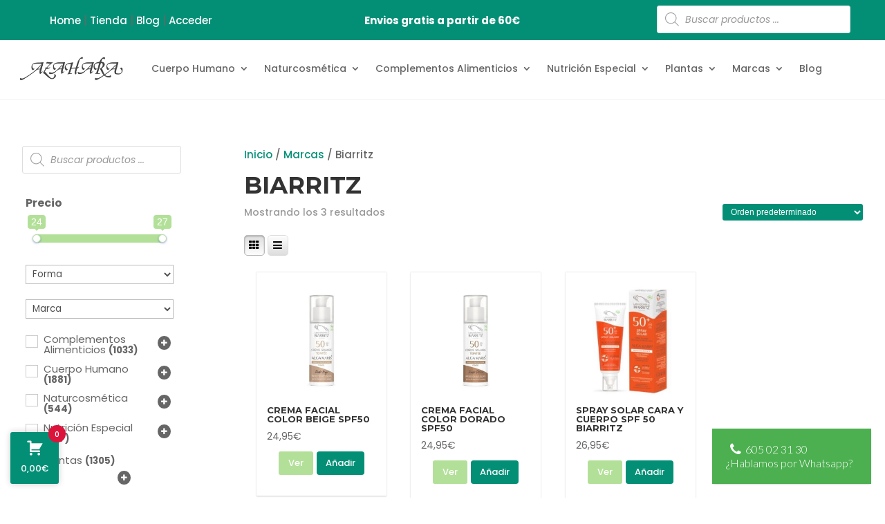

--- FILE ---
content_type: text/html; charset=UTF-8
request_url: https://herbolarioazahara.com/categoria-producto/marcas/biarritz/
body_size: 99433
content:
<!DOCTYPE html>
<html lang="es">
<head>
	<meta charset="UTF-8" />
<meta name="description" content="Categoría: &lt;span&gt;Biarritz&lt;/span&gt;" /><link rel="canonical" href="https://herbolarioazahara.com/categoria-producto/marcas/biarritz/" /><meta http-equiv="X-UA-Compatible" content="IE=edge">
	<link rel="pingback" href="https://herbolarioazahara.com/xmlrpc.php" />

	<script type="text/javascript">
		document.documentElement.className = 'js';
	</script>
	
	<title>Biarritz | Herbolario Azahara</title>
<meta name='robots' content='max-image-preview:large' />
<script>window._wca = window._wca || [];</script>
<script type="text/javascript">
			let jqueryParams=[],jQuery=function(r){return jqueryParams=[...jqueryParams,r],jQuery},$=function(r){return jqueryParams=[...jqueryParams,r],$};window.jQuery=jQuery,window.$=jQuery;let customHeadScripts=!1;jQuery.fn=jQuery.prototype={},$.fn=jQuery.prototype={},jQuery.noConflict=function(r){if(window.jQuery)return jQuery=window.jQuery,$=window.jQuery,customHeadScripts=!0,jQuery.noConflict},jQuery.ready=function(r){jqueryParams=[...jqueryParams,r]},$.ready=function(r){jqueryParams=[...jqueryParams,r]},jQuery.load=function(r){jqueryParams=[...jqueryParams,r]},$.load=function(r){jqueryParams=[...jqueryParams,r]},jQuery.fn.ready=function(r){jqueryParams=[...jqueryParams,r]},$.fn.ready=function(r){jqueryParams=[...jqueryParams,r]};</script><link rel='dns-prefetch' href='//stats.wp.com' />
<link rel="alternate" type="application/rss+xml" title="Herbolario Azahara &raquo; Feed" href="https://herbolarioazahara.com/feed/" />
<link rel="alternate" type="application/rss+xml" title="Herbolario Azahara &raquo; Feed de los comentarios" href="https://herbolarioazahara.com/comments/feed/" />
<link rel="alternate" type="application/rss+xml" title="Herbolario Azahara &raquo; Biarritz Categoría Feed" href="https://herbolarioazahara.com/categoria-producto/marcas/biarritz/feed/" />
<meta content="Divi v.4.27.5" name="generator"/><link rel='stylesheet' id='font-awesome-css' href='https://herbolarioazahara.com/wp-content/plugins/gridlist-view-for-woocommerce/berocket/assets/css/font-awesome.min.css?ver=62e49bbe0bdf3e102b37958d2a703cde' type='text/css' media='all' />
<link rel='stylesheet' id='berocket_lgv_style-css' href='https://herbolarioazahara.com/wp-content/plugins/gridlist-view-for-woocommerce/css/shop_lgv.css?ver=1.1.8.1' type='text/css' media='all' />
<link rel='stylesheet' id='wp-block-library-css' href='https://herbolarioazahara.com/wp-includes/css/dist/block-library/style.min.css?ver=62e49bbe0bdf3e102b37958d2a703cde' type='text/css' media='all' />
<style id='global-styles-inline-css' type='text/css'>
:root{--wp--preset--aspect-ratio--square: 1;--wp--preset--aspect-ratio--4-3: 4/3;--wp--preset--aspect-ratio--3-4: 3/4;--wp--preset--aspect-ratio--3-2: 3/2;--wp--preset--aspect-ratio--2-3: 2/3;--wp--preset--aspect-ratio--16-9: 16/9;--wp--preset--aspect-ratio--9-16: 9/16;--wp--preset--color--black: #000000;--wp--preset--color--cyan-bluish-gray: #abb8c3;--wp--preset--color--white: #ffffff;--wp--preset--color--pale-pink: #f78da7;--wp--preset--color--vivid-red: #cf2e2e;--wp--preset--color--luminous-vivid-orange: #ff6900;--wp--preset--color--luminous-vivid-amber: #fcb900;--wp--preset--color--light-green-cyan: #7bdcb5;--wp--preset--color--vivid-green-cyan: #00d084;--wp--preset--color--pale-cyan-blue: #8ed1fc;--wp--preset--color--vivid-cyan-blue: #0693e3;--wp--preset--color--vivid-purple: #9b51e0;--wp--preset--gradient--vivid-cyan-blue-to-vivid-purple: linear-gradient(135deg,rgb(6,147,227) 0%,rgb(155,81,224) 100%);--wp--preset--gradient--light-green-cyan-to-vivid-green-cyan: linear-gradient(135deg,rgb(122,220,180) 0%,rgb(0,208,130) 100%);--wp--preset--gradient--luminous-vivid-amber-to-luminous-vivid-orange: linear-gradient(135deg,rgb(252,185,0) 0%,rgb(255,105,0) 100%);--wp--preset--gradient--luminous-vivid-orange-to-vivid-red: linear-gradient(135deg,rgb(255,105,0) 0%,rgb(207,46,46) 100%);--wp--preset--gradient--very-light-gray-to-cyan-bluish-gray: linear-gradient(135deg,rgb(238,238,238) 0%,rgb(169,184,195) 100%);--wp--preset--gradient--cool-to-warm-spectrum: linear-gradient(135deg,rgb(74,234,220) 0%,rgb(151,120,209) 20%,rgb(207,42,186) 40%,rgb(238,44,130) 60%,rgb(251,105,98) 80%,rgb(254,248,76) 100%);--wp--preset--gradient--blush-light-purple: linear-gradient(135deg,rgb(255,206,236) 0%,rgb(152,150,240) 100%);--wp--preset--gradient--blush-bordeaux: linear-gradient(135deg,rgb(254,205,165) 0%,rgb(254,45,45) 50%,rgb(107,0,62) 100%);--wp--preset--gradient--luminous-dusk: linear-gradient(135deg,rgb(255,203,112) 0%,rgb(199,81,192) 50%,rgb(65,88,208) 100%);--wp--preset--gradient--pale-ocean: linear-gradient(135deg,rgb(255,245,203) 0%,rgb(182,227,212) 50%,rgb(51,167,181) 100%);--wp--preset--gradient--electric-grass: linear-gradient(135deg,rgb(202,248,128) 0%,rgb(113,206,126) 100%);--wp--preset--gradient--midnight: linear-gradient(135deg,rgb(2,3,129) 0%,rgb(40,116,252) 100%);--wp--preset--font-size--small: 13px;--wp--preset--font-size--medium: 20px;--wp--preset--font-size--large: 36px;--wp--preset--font-size--x-large: 42px;--wp--preset--spacing--20: 0.44rem;--wp--preset--spacing--30: 0.67rem;--wp--preset--spacing--40: 1rem;--wp--preset--spacing--50: 1.5rem;--wp--preset--spacing--60: 2.25rem;--wp--preset--spacing--70: 3.38rem;--wp--preset--spacing--80: 5.06rem;--wp--preset--shadow--natural: 6px 6px 9px rgba(0, 0, 0, 0.2);--wp--preset--shadow--deep: 12px 12px 50px rgba(0, 0, 0, 0.4);--wp--preset--shadow--sharp: 6px 6px 0px rgba(0, 0, 0, 0.2);--wp--preset--shadow--outlined: 6px 6px 0px -3px rgb(255, 255, 255), 6px 6px rgb(0, 0, 0);--wp--preset--shadow--crisp: 6px 6px 0px rgb(0, 0, 0);}:root { --wp--style--global--content-size: 823px;--wp--style--global--wide-size: 1080px; }:where(body) { margin: 0; }.wp-site-blocks > .alignleft { float: left; margin-right: 2em; }.wp-site-blocks > .alignright { float: right; margin-left: 2em; }.wp-site-blocks > .aligncenter { justify-content: center; margin-left: auto; margin-right: auto; }:where(.is-layout-flex){gap: 0.5em;}:where(.is-layout-grid){gap: 0.5em;}.is-layout-flow > .alignleft{float: left;margin-inline-start: 0;margin-inline-end: 2em;}.is-layout-flow > .alignright{float: right;margin-inline-start: 2em;margin-inline-end: 0;}.is-layout-flow > .aligncenter{margin-left: auto !important;margin-right: auto !important;}.is-layout-constrained > .alignleft{float: left;margin-inline-start: 0;margin-inline-end: 2em;}.is-layout-constrained > .alignright{float: right;margin-inline-start: 2em;margin-inline-end: 0;}.is-layout-constrained > .aligncenter{margin-left: auto !important;margin-right: auto !important;}.is-layout-constrained > :where(:not(.alignleft):not(.alignright):not(.alignfull)){max-width: var(--wp--style--global--content-size);margin-left: auto !important;margin-right: auto !important;}.is-layout-constrained > .alignwide{max-width: var(--wp--style--global--wide-size);}body .is-layout-flex{display: flex;}.is-layout-flex{flex-wrap: wrap;align-items: center;}.is-layout-flex > :is(*, div){margin: 0;}body .is-layout-grid{display: grid;}.is-layout-grid > :is(*, div){margin: 0;}body{padding-top: 0px;padding-right: 0px;padding-bottom: 0px;padding-left: 0px;}:root :where(.wp-element-button, .wp-block-button__link){background-color: #32373c;border-width: 0;color: #fff;font-family: inherit;font-size: inherit;font-style: inherit;font-weight: inherit;letter-spacing: inherit;line-height: inherit;padding-top: calc(0.667em + 2px);padding-right: calc(1.333em + 2px);padding-bottom: calc(0.667em + 2px);padding-left: calc(1.333em + 2px);text-decoration: none;text-transform: inherit;}.has-black-color{color: var(--wp--preset--color--black) !important;}.has-cyan-bluish-gray-color{color: var(--wp--preset--color--cyan-bluish-gray) !important;}.has-white-color{color: var(--wp--preset--color--white) !important;}.has-pale-pink-color{color: var(--wp--preset--color--pale-pink) !important;}.has-vivid-red-color{color: var(--wp--preset--color--vivid-red) !important;}.has-luminous-vivid-orange-color{color: var(--wp--preset--color--luminous-vivid-orange) !important;}.has-luminous-vivid-amber-color{color: var(--wp--preset--color--luminous-vivid-amber) !important;}.has-light-green-cyan-color{color: var(--wp--preset--color--light-green-cyan) !important;}.has-vivid-green-cyan-color{color: var(--wp--preset--color--vivid-green-cyan) !important;}.has-pale-cyan-blue-color{color: var(--wp--preset--color--pale-cyan-blue) !important;}.has-vivid-cyan-blue-color{color: var(--wp--preset--color--vivid-cyan-blue) !important;}.has-vivid-purple-color{color: var(--wp--preset--color--vivid-purple) !important;}.has-black-background-color{background-color: var(--wp--preset--color--black) !important;}.has-cyan-bluish-gray-background-color{background-color: var(--wp--preset--color--cyan-bluish-gray) !important;}.has-white-background-color{background-color: var(--wp--preset--color--white) !important;}.has-pale-pink-background-color{background-color: var(--wp--preset--color--pale-pink) !important;}.has-vivid-red-background-color{background-color: var(--wp--preset--color--vivid-red) !important;}.has-luminous-vivid-orange-background-color{background-color: var(--wp--preset--color--luminous-vivid-orange) !important;}.has-luminous-vivid-amber-background-color{background-color: var(--wp--preset--color--luminous-vivid-amber) !important;}.has-light-green-cyan-background-color{background-color: var(--wp--preset--color--light-green-cyan) !important;}.has-vivid-green-cyan-background-color{background-color: var(--wp--preset--color--vivid-green-cyan) !important;}.has-pale-cyan-blue-background-color{background-color: var(--wp--preset--color--pale-cyan-blue) !important;}.has-vivid-cyan-blue-background-color{background-color: var(--wp--preset--color--vivid-cyan-blue) !important;}.has-vivid-purple-background-color{background-color: var(--wp--preset--color--vivid-purple) !important;}.has-black-border-color{border-color: var(--wp--preset--color--black) !important;}.has-cyan-bluish-gray-border-color{border-color: var(--wp--preset--color--cyan-bluish-gray) !important;}.has-white-border-color{border-color: var(--wp--preset--color--white) !important;}.has-pale-pink-border-color{border-color: var(--wp--preset--color--pale-pink) !important;}.has-vivid-red-border-color{border-color: var(--wp--preset--color--vivid-red) !important;}.has-luminous-vivid-orange-border-color{border-color: var(--wp--preset--color--luminous-vivid-orange) !important;}.has-luminous-vivid-amber-border-color{border-color: var(--wp--preset--color--luminous-vivid-amber) !important;}.has-light-green-cyan-border-color{border-color: var(--wp--preset--color--light-green-cyan) !important;}.has-vivid-green-cyan-border-color{border-color: var(--wp--preset--color--vivid-green-cyan) !important;}.has-pale-cyan-blue-border-color{border-color: var(--wp--preset--color--pale-cyan-blue) !important;}.has-vivid-cyan-blue-border-color{border-color: var(--wp--preset--color--vivid-cyan-blue) !important;}.has-vivid-purple-border-color{border-color: var(--wp--preset--color--vivid-purple) !important;}.has-vivid-cyan-blue-to-vivid-purple-gradient-background{background: var(--wp--preset--gradient--vivid-cyan-blue-to-vivid-purple) !important;}.has-light-green-cyan-to-vivid-green-cyan-gradient-background{background: var(--wp--preset--gradient--light-green-cyan-to-vivid-green-cyan) !important;}.has-luminous-vivid-amber-to-luminous-vivid-orange-gradient-background{background: var(--wp--preset--gradient--luminous-vivid-amber-to-luminous-vivid-orange) !important;}.has-luminous-vivid-orange-to-vivid-red-gradient-background{background: var(--wp--preset--gradient--luminous-vivid-orange-to-vivid-red) !important;}.has-very-light-gray-to-cyan-bluish-gray-gradient-background{background: var(--wp--preset--gradient--very-light-gray-to-cyan-bluish-gray) !important;}.has-cool-to-warm-spectrum-gradient-background{background: var(--wp--preset--gradient--cool-to-warm-spectrum) !important;}.has-blush-light-purple-gradient-background{background: var(--wp--preset--gradient--blush-light-purple) !important;}.has-blush-bordeaux-gradient-background{background: var(--wp--preset--gradient--blush-bordeaux) !important;}.has-luminous-dusk-gradient-background{background: var(--wp--preset--gradient--luminous-dusk) !important;}.has-pale-ocean-gradient-background{background: var(--wp--preset--gradient--pale-ocean) !important;}.has-electric-grass-gradient-background{background: var(--wp--preset--gradient--electric-grass) !important;}.has-midnight-gradient-background{background: var(--wp--preset--gradient--midnight) !important;}.has-small-font-size{font-size: var(--wp--preset--font-size--small) !important;}.has-medium-font-size{font-size: var(--wp--preset--font-size--medium) !important;}.has-large-font-size{font-size: var(--wp--preset--font-size--large) !important;}.has-x-large-font-size{font-size: var(--wp--preset--font-size--x-large) !important;}
/*# sourceURL=global-styles-inline-css */
</style>

<link rel='stylesheet' id='woocommerce-layout-css' href='https://herbolarioazahara.com/wp-content/plugins/woocommerce/assets/css/woocommerce-layout.css?ver=10.4.3' type='text/css' media='all' />
<style id='woocommerce-layout-inline-css' type='text/css'>

	.infinite-scroll .woocommerce-pagination {
		display: none;
	}
/*# sourceURL=woocommerce-layout-inline-css */
</style>
<link rel='stylesheet' id='woocommerce-smallscreen-css' href='https://herbolarioazahara.com/wp-content/plugins/woocommerce/assets/css/woocommerce-smallscreen.css?ver=10.4.3' type='text/css' media='only screen and (max-width: 768px)' />
<link rel='stylesheet' id='woocommerce-general-css' href='https://herbolarioazahara.com/wp-content/plugins/woocommerce/assets/css/woocommerce.css?ver=10.4.3' type='text/css' media='all' />
<style id='woocommerce-inline-inline-css' type='text/css'>
.woocommerce form .form-row .required { visibility: visible; }
/*# sourceURL=woocommerce-inline-inline-css */
</style>
<link rel='stylesheet' id='dashicons-css' href='https://herbolarioazahara.com/wp-includes/css/dashicons.min.css?ver=62e49bbe0bdf3e102b37958d2a703cde' type='text/css' media='all' />
<link rel='stylesheet' id='dgwt-wcas-style-css' href='https://herbolarioazahara.com/wp-content/plugins/ajax-search-for-woocommerce/assets/css/style.min.css?ver=1.32.2' type='text/css' media='all' />
<style id='divi-style-inline-inline-css' type='text/css'>
/*!
Theme Name: Divi
Theme URI: http://www.elegantthemes.com/gallery/divi/
Version: 4.27.5
Description: Smart. Flexible. Beautiful. Divi is the most powerful theme in our collection.
Author: Elegant Themes
Author URI: http://www.elegantthemes.com
License: GNU General Public License v2
License URI: http://www.gnu.org/licenses/gpl-2.0.html
*/

a,abbr,acronym,address,applet,b,big,blockquote,body,center,cite,code,dd,del,dfn,div,dl,dt,em,fieldset,font,form,h1,h2,h3,h4,h5,h6,html,i,iframe,img,ins,kbd,label,legend,li,object,ol,p,pre,q,s,samp,small,span,strike,strong,sub,sup,tt,u,ul,var{margin:0;padding:0;border:0;outline:0;font-size:100%;-ms-text-size-adjust:100%;-webkit-text-size-adjust:100%;vertical-align:baseline;background:transparent}body{line-height:1}ol,ul{list-style:none}blockquote,q{quotes:none}blockquote:after,blockquote:before,q:after,q:before{content:"";content:none}blockquote{margin:20px 0 30px;border-left:5px solid;padding-left:20px}:focus{outline:0}del{text-decoration:line-through}pre{overflow:auto;padding:10px}figure{margin:0}table{border-collapse:collapse;border-spacing:0}article,aside,footer,header,hgroup,nav,section{display:block}body{font-family:Open Sans,Arial,sans-serif;font-size:14px;color:#666;background-color:#fff;line-height:1.7em;font-weight:500;-webkit-font-smoothing:antialiased;-moz-osx-font-smoothing:grayscale}body.page-template-page-template-blank-php #page-container{padding-top:0!important}body.et_cover_background{background-size:cover!important;background-position:top!important;background-repeat:no-repeat!important;background-attachment:fixed}a{color:#2ea3f2}a,a:hover{text-decoration:none}p{padding-bottom:1em}p:not(.has-background):last-of-type{padding-bottom:0}p.et_normal_padding{padding-bottom:1em}strong{font-weight:700}cite,em,i{font-style:italic}code,pre{font-family:Courier New,monospace;margin-bottom:10px}ins{text-decoration:none}sub,sup{height:0;line-height:1;position:relative;vertical-align:baseline}sup{bottom:.8em}sub{top:.3em}dl{margin:0 0 1.5em}dl dt{font-weight:700}dd{margin-left:1.5em}blockquote p{padding-bottom:0}embed,iframe,object,video{max-width:100%}h1,h2,h3,h4,h5,h6{color:#333;padding-bottom:10px;line-height:1em;font-weight:500}h1 a,h2 a,h3 a,h4 a,h5 a,h6 a{color:inherit}h1{font-size:30px}h2{font-size:26px}h3{font-size:22px}h4{font-size:18px}h5{font-size:16px}h6{font-size:14px}input{-webkit-appearance:none}input[type=checkbox]{-webkit-appearance:checkbox}input[type=radio]{-webkit-appearance:radio}input.text,input.title,input[type=email],input[type=password],input[type=tel],input[type=text],select,textarea{background-color:#fff;border:1px solid #bbb;padding:2px;color:#4e4e4e}input.text:focus,input.title:focus,input[type=text]:focus,select:focus,textarea:focus{border-color:#2d3940;color:#3e3e3e}input.text,input.title,input[type=text],select,textarea{margin:0}textarea{padding:4px}button,input,select,textarea{font-family:inherit}img{max-width:100%;height:auto}.clearfix:after{visibility:hidden;display:block;font-size:0;content:" ";clear:both;height:0}.clear{clear:both}br.clear{margin:0;padding:0}.pagination{clear:both}#et_search_icon:hover,.et-social-icon a:hover,.et_password_protected_form .et_submit_button,.form-submit .et_pb_buttontton.alt.disabled,.nav-single a,.posted_in a{color:#2ea3f2}.et-search-form,blockquote{border-color:#2ea3f2}#main-content{background-color:#fff}.container{width:80%;max-width:1080px;margin:auto;position:relative}body:not(.et-tb) #main-content .container,body:not(.et-tb-has-header) #main-content .container{padding-top:58px}.et_full_width_page #main-content .container:before{display:none}.main_title{margin-bottom:20px}.et_password_protected_form .et_submit_button:hover,.form-submit .et_pb_button:hover{background:rgba(0,0,0,.05)}.et_button_icon_visible .et_pb_button{padding-right:2em;padding-left:.7em}.et_button_icon_visible .et_pb_button:after{opacity:1;margin-left:0}.et_button_left .et_pb_button:hover:after{left:.15em}.et_button_left .et_pb_button:after{margin-left:0;left:1em}.et_button_icon_visible.et_button_left .et_pb_button,.et_button_left .et_pb_button:hover,.et_button_left .et_pb_module .et_pb_button:hover{padding-left:2em;padding-right:.7em}.et_button_icon_visible.et_button_left .et_pb_button:after,.et_button_left .et_pb_button:hover:after{left:.15em}.et_password_protected_form .et_submit_button:hover,.form-submit .et_pb_button:hover{padding:.3em 1em}.et_button_no_icon .et_pb_button:after{display:none}.et_button_no_icon.et_button_icon_visible.et_button_left .et_pb_button,.et_button_no_icon.et_button_left .et_pb_button:hover,.et_button_no_icon .et_pb_button,.et_button_no_icon .et_pb_button:hover{padding:.3em 1em!important}.et_button_custom_icon .et_pb_button:after{line-height:1.7em}.et_button_custom_icon.et_button_icon_visible .et_pb_button:after,.et_button_custom_icon .et_pb_button:hover:after{margin-left:.3em}#left-area .post_format-post-format-gallery .wp-block-gallery:first-of-type{padding:0;margin-bottom:-16px}.entry-content table:not(.variations){border:1px solid #eee;margin:0 0 15px;text-align:left;width:100%}.entry-content thead th,.entry-content tr th{color:#555;font-weight:700;padding:9px 24px}.entry-content tr td{border-top:1px solid #eee;padding:6px 24px}#left-area ul,.entry-content ul,.et-l--body ul,.et-l--footer ul,.et-l--header ul{list-style-type:disc;padding:0 0 23px 1em;line-height:26px}#left-area ol,.entry-content ol,.et-l--body ol,.et-l--footer ol,.et-l--header ol{list-style-type:decimal;list-style-position:inside;padding:0 0 23px;line-height:26px}#left-area ul li ul,.entry-content ul li ol{padding:2px 0 2px 20px}#left-area ol li ul,.entry-content ol li ol,.et-l--body ol li ol,.et-l--footer ol li ol,.et-l--header ol li ol{padding:2px 0 2px 35px}#left-area ul.wp-block-gallery{display:-webkit-box;display:-ms-flexbox;display:flex;-ms-flex-wrap:wrap;flex-wrap:wrap;list-style-type:none;padding:0}#left-area ul.products{padding:0!important;line-height:1.7!important;list-style:none!important}.gallery-item a{display:block}.gallery-caption,.gallery-item a{width:90%}#wpadminbar{z-index:100001}#left-area .post-meta{font-size:14px;padding-bottom:15px}#left-area .post-meta a{text-decoration:none;color:#666}#left-area .et_featured_image{padding-bottom:7px}.single .post{padding-bottom:25px}body.single .et_audio_content{margin-bottom:-6px}.nav-single a{text-decoration:none;color:#2ea3f2;font-size:14px;font-weight:400}.nav-previous{float:left}.nav-next{float:right}.et_password_protected_form p input{background-color:#eee;border:none!important;width:100%!important;border-radius:0!important;font-size:14px;color:#999!important;padding:16px!important;-webkit-box-sizing:border-box;box-sizing:border-box}.et_password_protected_form label{display:none}.et_password_protected_form .et_submit_button{font-family:inherit;display:block;float:right;margin:8px auto 0;cursor:pointer}.post-password-required p.nocomments.container{max-width:100%}.post-password-required p.nocomments.container:before{display:none}.aligncenter,div.post .new-post .aligncenter{display:block;margin-left:auto;margin-right:auto}.wp-caption{border:1px solid #ddd;text-align:center;background-color:#f3f3f3;margin-bottom:10px;max-width:96%;padding:8px}.wp-caption.alignleft{margin:0 30px 20px 0}.wp-caption.alignright{margin:0 0 20px 30px}.wp-caption img{margin:0;padding:0;border:0}.wp-caption p.wp-caption-text{font-size:12px;padding:0 4px 5px;margin:0}.alignright{float:right}.alignleft{float:left}img.alignleft{display:inline;float:left;margin-right:15px}img.alignright{display:inline;float:right;margin-left:15px}.page.et_pb_pagebuilder_layout #main-content{background-color:transparent}body #main-content .et_builder_inner_content>h1,body #main-content .et_builder_inner_content>h2,body #main-content .et_builder_inner_content>h3,body #main-content .et_builder_inner_content>h4,body #main-content .et_builder_inner_content>h5,body #main-content .et_builder_inner_content>h6{line-height:1.4em}body #main-content .et_builder_inner_content>p{line-height:1.7em}.wp-block-pullquote{margin:20px 0 30px}.wp-block-pullquote.has-background blockquote{border-left:none}.wp-block-group.has-background{padding:1.5em 1.5em .5em}@media (min-width:981px){#left-area{width:79.125%;padding-bottom:23px}#main-content .container:before{content:"";position:absolute;top:0;height:100%;width:1px;background-color:#e2e2e2}.et_full_width_page #left-area,.et_no_sidebar #left-area{float:none;width:100%!important}.et_full_width_page #left-area{padding-bottom:0}.et_no_sidebar #main-content .container:before{display:none}}@media (max-width:980px){#page-container{padding-top:80px}.et-tb #page-container,.et-tb-has-header #page-container{padding-top:0!important}#left-area,#sidebar{width:100%!important}#main-content .container:before{display:none!important}.et_full_width_page .et_gallery_item:nth-child(4n+1){clear:none}}@media print{#page-container{padding-top:0!important}}#wp-admin-bar-et-use-visual-builder a:before{font-family:ETmodules!important;content:"\e625";font-size:30px!important;width:28px;margin-top:-3px;color:#974df3!important}#wp-admin-bar-et-use-visual-builder:hover a:before{color:#fff!important}#wp-admin-bar-et-use-visual-builder:hover a,#wp-admin-bar-et-use-visual-builder a:hover{transition:background-color .5s ease;-webkit-transition:background-color .5s ease;-moz-transition:background-color .5s ease;background-color:#7e3bd0!important;color:#fff!important}* html .clearfix,:first-child+html .clearfix{zoom:1}.iphone .et_pb_section_video_bg video::-webkit-media-controls-start-playback-button{display:none!important;-webkit-appearance:none}.et_mobile_device .et_pb_section_parallax .et_pb_parallax_css{background-attachment:scroll}.et-social-facebook a.icon:before{content:"\e093"}.et-social-twitter a.icon:before{content:"\e094"}.et-social-google-plus a.icon:before{content:"\e096"}.et-social-instagram a.icon:before{content:"\e09a"}.et-social-rss a.icon:before{content:"\e09e"}.ai1ec-single-event:after{content:" ";display:table;clear:both}.evcal_event_details .evcal_evdata_cell .eventon_details_shading_bot.eventon_details_shading_bot{z-index:3}.wp-block-divi-layout{margin-bottom:1em}*{-webkit-box-sizing:border-box;box-sizing:border-box}#et-info-email:before,#et-info-phone:before,#et_search_icon:before,.comment-reply-link:after,.et-cart-info span:before,.et-pb-arrow-next:before,.et-pb-arrow-prev:before,.et-social-icon a:before,.et_audio_container .mejs-playpause-button button:before,.et_audio_container .mejs-volume-button button:before,.et_overlay:before,.et_password_protected_form .et_submit_button:after,.et_pb_button:after,.et_pb_contact_reset:after,.et_pb_contact_submit:after,.et_pb_font_icon:before,.et_pb_newsletter_button:after,.et_pb_pricing_table_button:after,.et_pb_promo_button:after,.et_pb_testimonial:before,.et_pb_toggle_title:before,.form-submit .et_pb_button:after,.mobile_menu_bar:before,a.et_pb_more_button:after{font-family:ETmodules!important;speak:none;font-style:normal;font-weight:400;-webkit-font-feature-settings:normal;font-feature-settings:normal;font-variant:normal;text-transform:none;line-height:1;-webkit-font-smoothing:antialiased;-moz-osx-font-smoothing:grayscale;text-shadow:0 0;direction:ltr}.et-pb-icon,.et_pb_custom_button_icon.et_pb_button:after,.et_pb_login .et_pb_custom_button_icon.et_pb_button:after,.et_pb_woo_custom_button_icon .button.et_pb_custom_button_icon.et_pb_button:after,.et_pb_woo_custom_button_icon .button.et_pb_custom_button_icon.et_pb_button:hover:after{content:attr(data-icon)}.et-pb-icon{font-family:ETmodules;speak:none;font-weight:400;-webkit-font-feature-settings:normal;font-feature-settings:normal;font-variant:normal;text-transform:none;line-height:1;-webkit-font-smoothing:antialiased;font-size:96px;font-style:normal;display:inline-block;-webkit-box-sizing:border-box;box-sizing:border-box;direction:ltr}#et-ajax-saving{display:none;-webkit-transition:background .3s,-webkit-box-shadow .3s;transition:background .3s,-webkit-box-shadow .3s;transition:background .3s,box-shadow .3s;transition:background .3s,box-shadow .3s,-webkit-box-shadow .3s;-webkit-box-shadow:rgba(0,139,219,.247059) 0 0 60px;box-shadow:0 0 60px rgba(0,139,219,.247059);position:fixed;top:50%;left:50%;width:50px;height:50px;background:#fff;border-radius:50px;margin:-25px 0 0 -25px;z-index:999999;text-align:center}#et-ajax-saving img{margin:9px}.et-safe-mode-indicator,.et-safe-mode-indicator:focus,.et-safe-mode-indicator:hover{-webkit-box-shadow:0 5px 10px rgba(41,196,169,.15);box-shadow:0 5px 10px rgba(41,196,169,.15);background:#29c4a9;color:#fff;font-size:14px;font-weight:600;padding:12px;line-height:16px;border-radius:3px;position:fixed;bottom:30px;right:30px;z-index:999999;text-decoration:none;font-family:Open Sans,sans-serif;-webkit-font-smoothing:antialiased;-moz-osx-font-smoothing:grayscale}.et_pb_button{font-size:20px;font-weight:500;padding:.3em 1em;line-height:1.7em!important;background-color:transparent;background-size:cover;background-position:50%;background-repeat:no-repeat;border:2px solid;border-radius:3px;-webkit-transition-duration:.2s;transition-duration:.2s;-webkit-transition-property:all!important;transition-property:all!important}.et_pb_button,.et_pb_button_inner{position:relative}.et_pb_button:hover,.et_pb_module .et_pb_button:hover{border:2px solid transparent;padding:.3em 2em .3em .7em}.et_pb_button:hover{background-color:hsla(0,0%,100%,.2)}.et_pb_bg_layout_light.et_pb_button:hover,.et_pb_bg_layout_light .et_pb_button:hover{background-color:rgba(0,0,0,.05)}.et_pb_button:after,.et_pb_button:before{font-size:32px;line-height:1em;content:"\35";opacity:0;position:absolute;margin-left:-1em;-webkit-transition:all .2s;transition:all .2s;text-transform:none;-webkit-font-feature-settings:"kern" off;font-feature-settings:"kern" off;font-variant:none;font-style:normal;font-weight:400;text-shadow:none}.et_pb_button.et_hover_enabled:hover:after,.et_pb_button.et_pb_hovered:hover:after{-webkit-transition:none!important;transition:none!important}.et_pb_button:before{display:none}.et_pb_button:hover:after{opacity:1;margin-left:0}.et-db #et-boc .et-l h1 a,.et-db #et-boc .et-l h2 a,.et-db #et-boc .et-l h3 a,.et-db #et-boc .et-l h4 a,.et-db #et-boc .et-l h5 a,.et-db #et-boc .et-l h6 a{color:inherit}.et-db #et-boc .et-l.et-l--header .et_builder_inner_content{z-index:2}.et-db #et-boc .et-l *{-webkit-box-sizing:border-box;box-sizing:border-box}.et-db #et-boc .et-l #et-info-email:before,.et-db #et-boc .et-l #et-info-phone:before,.et-db #et-boc .et-l #et_search_icon:before,.et-db #et-boc .et-l .comment-reply-link:after,.et-db #et-boc .et-l .et-cart-info span:before,.et-db #et-boc .et-l .et-pb-arrow-next:before,.et-db #et-boc .et-l .et-pb-arrow-prev:before,.et-db #et-boc .et-l .et-social-icon a:before,.et-db #et-boc .et-l .et_audio_container .mejs-playpause-button button:before,.et-db #et-boc .et-l .et_audio_container .mejs-volume-button button:before,.et-db #et-boc .et-l .et_overlay:before,.et-db #et-boc .et-l .et_password_protected_form .et_submit_button:after,.et-db #et-boc .et-l .et_pb_button:after,.et-db #et-boc .et-l .et_pb_contact_reset:after,.et-db #et-boc .et-l .et_pb_contact_submit:after,.et-db #et-boc .et-l .et_pb_font_icon:before,.et-db #et-boc .et-l .et_pb_newsletter_button:after,.et-db #et-boc .et-l .et_pb_pricing_table_button:after,.et-db #et-boc .et-l .et_pb_promo_button:after,.et-db #et-boc .et-l .et_pb_testimonial:before,.et-db #et-boc .et-l .et_pb_toggle_title:before,.et-db #et-boc .et-l .form-submit .et_pb_button:after,.et-db #et-boc .et-l .mobile_menu_bar:before,.et-db #et-boc .et-l a.et_pb_more_button:after{font-family:ETmodules!important;speak:none;font-style:normal;font-weight:400;-webkit-font-feature-settings:normal;font-feature-settings:normal;font-variant:normal;text-transform:none;line-height:1;-webkit-font-smoothing:antialiased;-moz-osx-font-smoothing:grayscale;text-shadow:0 0;direction:ltr}.et-db #et-boc .et-l .et_pb_custom_button_icon.et_pb_button:after,.et-db #et-boc .et-l .et_pb_login .et_pb_custom_button_icon.et_pb_button:after,.et-db #et-boc .et-l .et_pb_woo_custom_button_icon .button.et_pb_custom_button_icon.et_pb_button:after,.et-db #et-boc .et-l .et_pb_woo_custom_button_icon .button.et_pb_custom_button_icon.et_pb_button:hover:after{content:attr(data-icon)}.et-db #et-boc .et-l .et-pb-icon{font-family:ETmodules;content:attr(data-icon);speak:none;font-weight:400;-webkit-font-feature-settings:normal;font-feature-settings:normal;font-variant:normal;text-transform:none;line-height:1;-webkit-font-smoothing:antialiased;font-size:96px;font-style:normal;display:inline-block;-webkit-box-sizing:border-box;box-sizing:border-box;direction:ltr}.et-db #et-boc .et-l #et-ajax-saving{display:none;-webkit-transition:background .3s,-webkit-box-shadow .3s;transition:background .3s,-webkit-box-shadow .3s;transition:background .3s,box-shadow .3s;transition:background .3s,box-shadow .3s,-webkit-box-shadow .3s;-webkit-box-shadow:rgba(0,139,219,.247059) 0 0 60px;box-shadow:0 0 60px rgba(0,139,219,.247059);position:fixed;top:50%;left:50%;width:50px;height:50px;background:#fff;border-radius:50px;margin:-25px 0 0 -25px;z-index:999999;text-align:center}.et-db #et-boc .et-l #et-ajax-saving img{margin:9px}.et-db #et-boc .et-l .et-safe-mode-indicator,.et-db #et-boc .et-l .et-safe-mode-indicator:focus,.et-db #et-boc .et-l .et-safe-mode-indicator:hover{-webkit-box-shadow:0 5px 10px rgba(41,196,169,.15);box-shadow:0 5px 10px rgba(41,196,169,.15);background:#29c4a9;color:#fff;font-size:14px;font-weight:600;padding:12px;line-height:16px;border-radius:3px;position:fixed;bottom:30px;right:30px;z-index:999999;text-decoration:none;font-family:Open Sans,sans-serif;-webkit-font-smoothing:antialiased;-moz-osx-font-smoothing:grayscale}.et-db #et-boc .et-l .et_pb_button{font-size:20px;font-weight:500;padding:.3em 1em;line-height:1.7em!important;background-color:transparent;background-size:cover;background-position:50%;background-repeat:no-repeat;position:relative;border:2px solid;border-radius:3px;-webkit-transition-duration:.2s;transition-duration:.2s;-webkit-transition-property:all!important;transition-property:all!important}.et-db #et-boc .et-l .et_pb_button_inner{position:relative}.et-db #et-boc .et-l .et_pb_button:hover,.et-db #et-boc .et-l .et_pb_module .et_pb_button:hover{border:2px solid transparent;padding:.3em 2em .3em .7em}.et-db #et-boc .et-l .et_pb_button:hover{background-color:hsla(0,0%,100%,.2)}.et-db #et-boc .et-l .et_pb_bg_layout_light.et_pb_button:hover,.et-db #et-boc .et-l .et_pb_bg_layout_light .et_pb_button:hover{background-color:rgba(0,0,0,.05)}.et-db #et-boc .et-l .et_pb_button:after,.et-db #et-boc .et-l .et_pb_button:before{font-size:32px;line-height:1em;content:"\35";opacity:0;position:absolute;margin-left:-1em;-webkit-transition:all .2s;transition:all .2s;text-transform:none;-webkit-font-feature-settings:"kern" off;font-feature-settings:"kern" off;font-variant:none;font-style:normal;font-weight:400;text-shadow:none}.et-db #et-boc .et-l .et_pb_button.et_hover_enabled:hover:after,.et-db #et-boc .et-l .et_pb_button.et_pb_hovered:hover:after{-webkit-transition:none!important;transition:none!important}.et-db #et-boc .et-l .et_pb_button:before{display:none}.et-db #et-boc .et-l .et_pb_button:hover:after{opacity:1;margin-left:0}.et-db #et-boc .et-l .et_pb_column_1_3 h1,.et-db #et-boc .et-l .et_pb_column_1_4 h1,.et-db #et-boc .et-l .et_pb_column_1_5 h1,.et-db #et-boc .et-l .et_pb_column_1_6 h1,.et-db #et-boc .et-l .et_pb_column_2_5 h1{font-size:26px}.et-db #et-boc .et-l .et_pb_column_1_3 h2,.et-db #et-boc .et-l .et_pb_column_1_4 h2,.et-db #et-boc .et-l .et_pb_column_1_5 h2,.et-db #et-boc .et-l .et_pb_column_1_6 h2,.et-db #et-boc .et-l .et_pb_column_2_5 h2{font-size:23px}.et-db #et-boc .et-l .et_pb_column_1_3 h3,.et-db #et-boc .et-l .et_pb_column_1_4 h3,.et-db #et-boc .et-l .et_pb_column_1_5 h3,.et-db #et-boc .et-l .et_pb_column_1_6 h3,.et-db #et-boc .et-l .et_pb_column_2_5 h3{font-size:20px}.et-db #et-boc .et-l .et_pb_column_1_3 h4,.et-db #et-boc .et-l .et_pb_column_1_4 h4,.et-db #et-boc .et-l .et_pb_column_1_5 h4,.et-db #et-boc .et-l .et_pb_column_1_6 h4,.et-db #et-boc .et-l .et_pb_column_2_5 h4{font-size:18px}.et-db #et-boc .et-l .et_pb_column_1_3 h5,.et-db #et-boc .et-l .et_pb_column_1_4 h5,.et-db #et-boc .et-l .et_pb_column_1_5 h5,.et-db #et-boc .et-l .et_pb_column_1_6 h5,.et-db #et-boc .et-l .et_pb_column_2_5 h5{font-size:16px}.et-db #et-boc .et-l .et_pb_column_1_3 h6,.et-db #et-boc .et-l .et_pb_column_1_4 h6,.et-db #et-boc .et-l .et_pb_column_1_5 h6,.et-db #et-boc .et-l .et_pb_column_1_6 h6,.et-db #et-boc .et-l .et_pb_column_2_5 h6{font-size:15px}.et-db #et-boc .et-l .et_pb_bg_layout_dark,.et-db #et-boc .et-l .et_pb_bg_layout_dark h1,.et-db #et-boc .et-l .et_pb_bg_layout_dark h2,.et-db #et-boc .et-l .et_pb_bg_layout_dark h3,.et-db #et-boc .et-l .et_pb_bg_layout_dark h4,.et-db #et-boc .et-l .et_pb_bg_layout_dark h5,.et-db #et-boc .et-l .et_pb_bg_layout_dark h6{color:#fff!important}.et-db #et-boc .et-l .et_pb_module.et_pb_text_align_left{text-align:left}.et-db #et-boc .et-l .et_pb_module.et_pb_text_align_center{text-align:center}.et-db #et-boc .et-l .et_pb_module.et_pb_text_align_right{text-align:right}.et-db #et-boc .et-l .et_pb_module.et_pb_text_align_justified{text-align:justify}.et-db #et-boc .et-l .clearfix:after{visibility:hidden;display:block;font-size:0;content:" ";clear:both;height:0}.et-db #et-boc .et-l .et_pb_bg_layout_light .et_pb_more_button{color:#2ea3f2}.et-db #et-boc .et-l .et_builder_inner_content{position:relative;z-index:1}header .et-db #et-boc .et-l .et_builder_inner_content{z-index:2}.et-db #et-boc .et-l .et_pb_css_mix_blend_mode_passthrough{mix-blend-mode:unset!important}.et-db #et-boc .et-l .et_pb_image_container{margin:-20px -20px 29px}.et-db #et-boc .et-l .et_pb_module_inner{position:relative}.et-db #et-boc .et-l .et_hover_enabled_preview{z-index:2}.et-db #et-boc .et-l .et_hover_enabled:hover{position:relative;z-index:2}.et-db #et-boc .et-l .et_pb_all_tabs,.et-db #et-boc .et-l .et_pb_module,.et-db #et-boc .et-l .et_pb_posts_nav a,.et-db #et-boc .et-l .et_pb_tab,.et-db #et-boc .et-l .et_pb_with_background{position:relative;background-size:cover;background-position:50%;background-repeat:no-repeat}.et-db #et-boc .et-l .et_pb_background_mask,.et-db #et-boc .et-l .et_pb_background_pattern{bottom:0;left:0;position:absolute;right:0;top:0}.et-db #et-boc .et-l .et_pb_background_mask{background-size:calc(100% + 2px) calc(100% + 2px);background-repeat:no-repeat;background-position:50%;overflow:hidden}.et-db #et-boc .et-l .et_pb_background_pattern{background-position:0 0;background-repeat:repeat}.et-db #et-boc .et-l .et_pb_with_border{position:relative;border:0 solid #333}.et-db #et-boc .et-l .post-password-required .et_pb_row{padding:0;width:100%}.et-db #et-boc .et-l .post-password-required .et_password_protected_form{min-height:0}body.et_pb_pagebuilder_layout.et_pb_show_title .et-db #et-boc .et-l .post-password-required .et_password_protected_form h1,body:not(.et_pb_pagebuilder_layout) .et-db #et-boc .et-l .post-password-required .et_password_protected_form h1{display:none}.et-db #et-boc .et-l .et_pb_no_bg{padding:0!important}.et-db #et-boc .et-l .et_overlay.et_pb_inline_icon:before,.et-db #et-boc .et-l .et_pb_inline_icon:before{content:attr(data-icon)}.et-db #et-boc .et-l .et_pb_more_button{color:inherit;text-shadow:none;text-decoration:none;display:inline-block;margin-top:20px}.et-db #et-boc .et-l .et_parallax_bg_wrap{overflow:hidden;position:absolute;top:0;right:0;bottom:0;left:0}.et-db #et-boc .et-l .et_parallax_bg{background-repeat:no-repeat;background-position:top;background-size:cover;position:absolute;bottom:0;left:0;width:100%;height:100%;display:block}.et-db #et-boc .et-l .et_parallax_bg.et_parallax_bg__hover,.et-db #et-boc .et-l .et_parallax_bg.et_parallax_bg_phone,.et-db #et-boc .et-l .et_parallax_bg.et_parallax_bg_tablet,.et-db #et-boc .et-l .et_parallax_gradient.et_parallax_gradient__hover,.et-db #et-boc .et-l .et_parallax_gradient.et_parallax_gradient_phone,.et-db #et-boc .et-l .et_parallax_gradient.et_parallax_gradient_tablet,.et-db #et-boc .et-l .et_pb_section_parallax_hover:hover .et_parallax_bg:not(.et_parallax_bg__hover),.et-db #et-boc .et-l .et_pb_section_parallax_hover:hover .et_parallax_gradient:not(.et_parallax_gradient__hover){display:none}.et-db #et-boc .et-l .et_pb_section_parallax_hover:hover .et_parallax_bg.et_parallax_bg__hover,.et-db #et-boc .et-l .et_pb_section_parallax_hover:hover .et_parallax_gradient.et_parallax_gradient__hover{display:block}.et-db #et-boc .et-l .et_parallax_gradient{bottom:0;display:block;left:0;position:absolute;right:0;top:0}.et-db #et-boc .et-l .et_pb_module.et_pb_section_parallax,.et-db #et-boc .et-l .et_pb_posts_nav a.et_pb_section_parallax,.et-db #et-boc .et-l .et_pb_tab.et_pb_section_parallax{position:relative}.et-db #et-boc .et-l .et_pb_section_parallax .et_pb_parallax_css,.et-db #et-boc .et-l .et_pb_slides .et_parallax_bg.et_pb_parallax_css{background-attachment:fixed}.et-db #et-boc .et-l body.et-bfb .et_pb_section_parallax .et_pb_parallax_css,.et-db #et-boc .et-l body.et-bfb .et_pb_slides .et_parallax_bg.et_pb_parallax_css{background-attachment:scroll;bottom:auto}.et-db #et-boc .et-l .et_pb_section_parallax.et_pb_column .et_pb_module,.et-db #et-boc .et-l .et_pb_section_parallax.et_pb_row .et_pb_column,.et-db #et-boc .et-l .et_pb_section_parallax.et_pb_row .et_pb_module{z-index:9;position:relative}.et-db #et-boc .et-l .et_pb_more_button:hover:after{opacity:1;margin-left:0}.et-db #et-boc .et-l .et_pb_preload .et_pb_section_video_bg,.et-db #et-boc .et-l .et_pb_preload>div{visibility:hidden}.et-db #et-boc .et-l .et_pb_preload,.et-db #et-boc .et-l .et_pb_section.et_pb_section_video.et_pb_preload{position:relative;background:#464646!important}.et-db #et-boc .et-l .et_pb_preload:before{content:"";position:absolute;top:50%;left:50%;background:url(https://herbolarioazahara.com/wp-content/themes/Divi/includes/builder/styles/images/preloader.gif) no-repeat;border-radius:32px;width:32px;height:32px;margin:-16px 0 0 -16px}.et-db #et-boc .et-l .box-shadow-overlay{position:absolute;top:0;left:0;width:100%;height:100%;z-index:10;pointer-events:none}.et-db #et-boc .et-l .et_pb_section>.box-shadow-overlay~.et_pb_row{z-index:11}.et-db #et-boc .et-l body.safari .section_has_divider{will-change:transform}.et-db #et-boc .et-l .et_pb_row>.box-shadow-overlay{z-index:8}.et-db #et-boc .et-l .has-box-shadow-overlay{position:relative}.et-db #et-boc .et-l .et_clickable{cursor:pointer}.et-db #et-boc .et-l .screen-reader-text{border:0;clip:rect(1px,1px,1px,1px);-webkit-clip-path:inset(50%);clip-path:inset(50%);height:1px;margin:-1px;overflow:hidden;padding:0;position:absolute!important;width:1px;word-wrap:normal!important}.et-db #et-boc .et-l .et_multi_view_hidden,.et-db #et-boc .et-l .et_multi_view_hidden_image{display:none!important}@keyframes multi-view-image-fade{0%{opacity:0}10%{opacity:.1}20%{opacity:.2}30%{opacity:.3}40%{opacity:.4}50%{opacity:.5}60%{opacity:.6}70%{opacity:.7}80%{opacity:.8}90%{opacity:.9}to{opacity:1}}.et-db #et-boc .et-l .et_multi_view_image__loading{visibility:hidden}.et-db #et-boc .et-l .et_multi_view_image__loaded{-webkit-animation:multi-view-image-fade .5s;animation:multi-view-image-fade .5s}.et-db #et-boc .et-l #et-pb-motion-effects-offset-tracker{visibility:hidden!important;opacity:0;position:absolute;top:0;left:0}.et-db #et-boc .et-l .et-pb-before-scroll-animation{opacity:0}.et-db #et-boc .et-l header.et-l.et-l--header:after{clear:both;display:block;content:""}.et-db #et-boc .et-l .et_pb_module{-webkit-animation-timing-function:linear;animation-timing-function:linear;-webkit-animation-duration:.2s;animation-duration:.2s}@-webkit-keyframes fadeBottom{0%{opacity:0;-webkit-transform:translateY(10%);transform:translateY(10%)}to{opacity:1;-webkit-transform:translateY(0);transform:translateY(0)}}@keyframes fadeBottom{0%{opacity:0;-webkit-transform:translateY(10%);transform:translateY(10%)}to{opacity:1;-webkit-transform:translateY(0);transform:translateY(0)}}@-webkit-keyframes fadeLeft{0%{opacity:0;-webkit-transform:translateX(-10%);transform:translateX(-10%)}to{opacity:1;-webkit-transform:translateX(0);transform:translateX(0)}}@keyframes fadeLeft{0%{opacity:0;-webkit-transform:translateX(-10%);transform:translateX(-10%)}to{opacity:1;-webkit-transform:translateX(0);transform:translateX(0)}}@-webkit-keyframes fadeRight{0%{opacity:0;-webkit-transform:translateX(10%);transform:translateX(10%)}to{opacity:1;-webkit-transform:translateX(0);transform:translateX(0)}}@keyframes fadeRight{0%{opacity:0;-webkit-transform:translateX(10%);transform:translateX(10%)}to{opacity:1;-webkit-transform:translateX(0);transform:translateX(0)}}@-webkit-keyframes fadeTop{0%{opacity:0;-webkit-transform:translateY(-10%);transform:translateY(-10%)}to{opacity:1;-webkit-transform:translateX(0);transform:translateX(0)}}@keyframes fadeTop{0%{opacity:0;-webkit-transform:translateY(-10%);transform:translateY(-10%)}to{opacity:1;-webkit-transform:translateX(0);transform:translateX(0)}}@-webkit-keyframes fadeIn{0%{opacity:0}to{opacity:1}}@keyframes fadeIn{0%{opacity:0}to{opacity:1}}.et-db #et-boc .et-l .et-waypoint:not(.et_pb_counters){opacity:0}@media (min-width:981px){.et-db #et-boc .et-l .et_pb_section.et_section_specialty div.et_pb_row .et_pb_column .et_pb_column .et_pb_module.et-last-child,.et-db #et-boc .et-l .et_pb_section.et_section_specialty div.et_pb_row .et_pb_column .et_pb_column .et_pb_module:last-child,.et-db #et-boc .et-l .et_pb_section.et_section_specialty div.et_pb_row .et_pb_column .et_pb_row_inner .et_pb_column .et_pb_module.et-last-child,.et-db #et-boc .et-l .et_pb_section.et_section_specialty div.et_pb_row .et_pb_column .et_pb_row_inner .et_pb_column .et_pb_module:last-child,.et-db #et-boc .et-l .et_pb_section div.et_pb_row .et_pb_column .et_pb_module.et-last-child,.et-db #et-boc .et-l .et_pb_section div.et_pb_row .et_pb_column .et_pb_module:last-child{margin-bottom:0}}@media (max-width:980px){.et-db #et-boc .et-l .et_overlay.et_pb_inline_icon_tablet:before,.et-db #et-boc .et-l .et_pb_inline_icon_tablet:before{content:attr(data-icon-tablet)}.et-db #et-boc .et-l .et_parallax_bg.et_parallax_bg_tablet_exist,.et-db #et-boc .et-l .et_parallax_gradient.et_parallax_gradient_tablet_exist{display:none}.et-db #et-boc .et-l .et_parallax_bg.et_parallax_bg_tablet,.et-db #et-boc .et-l .et_parallax_gradient.et_parallax_gradient_tablet{display:block}.et-db #et-boc .et-l .et_pb_column .et_pb_module{margin-bottom:30px}.et-db #et-boc .et-l .et_pb_row .et_pb_column .et_pb_module.et-last-child,.et-db #et-boc .et-l .et_pb_row .et_pb_column .et_pb_module:last-child,.et-db #et-boc .et-l .et_section_specialty .et_pb_row .et_pb_column .et_pb_module.et-last-child,.et-db #et-boc .et-l .et_section_specialty .et_pb_row .et_pb_column .et_pb_module:last-child{margin-bottom:0}.et-db #et-boc .et-l .et_pb_more_button{display:inline-block!important}.et-db #et-boc .et-l .et_pb_bg_layout_light_tablet.et_pb_button,.et-db #et-boc .et-l .et_pb_bg_layout_light_tablet.et_pb_module.et_pb_button,.et-db #et-boc .et-l .et_pb_bg_layout_light_tablet .et_pb_more_button{color:#2ea3f2}.et-db #et-boc .et-l .et_pb_bg_layout_light_tablet .et_pb_forgot_password a{color:#666}.et-db #et-boc .et-l .et_pb_bg_layout_light_tablet h1,.et-db #et-boc .et-l .et_pb_bg_layout_light_tablet h2,.et-db #et-boc .et-l .et_pb_bg_layout_light_tablet h3,.et-db #et-boc .et-l .et_pb_bg_layout_light_tablet h4,.et-db #et-boc .et-l .et_pb_bg_layout_light_tablet h5,.et-db #et-boc .et-l .et_pb_bg_layout_light_tablet h6{color:#333!important}.et_pb_module .et-db #et-boc .et-l .et_pb_bg_layout_light_tablet.et_pb_button{color:#2ea3f2!important}.et-db #et-boc .et-l .et_pb_bg_layout_light_tablet{color:#666!important}.et-db #et-boc .et-l .et_pb_bg_layout_dark_tablet,.et-db #et-boc .et-l .et_pb_bg_layout_dark_tablet h1,.et-db #et-boc .et-l .et_pb_bg_layout_dark_tablet h2,.et-db #et-boc .et-l .et_pb_bg_layout_dark_tablet h3,.et-db #et-boc .et-l .et_pb_bg_layout_dark_tablet h4,.et-db #et-boc .et-l .et_pb_bg_layout_dark_tablet h5,.et-db #et-boc .et-l .et_pb_bg_layout_dark_tablet h6{color:#fff!important}.et-db #et-boc .et-l .et_pb_bg_layout_dark_tablet.et_pb_button,.et-db #et-boc .et-l .et_pb_bg_layout_dark_tablet.et_pb_module.et_pb_button,.et-db #et-boc .et-l .et_pb_bg_layout_dark_tablet .et_pb_more_button{color:inherit}.et-db #et-boc .et-l .et_pb_bg_layout_dark_tablet .et_pb_forgot_password a{color:#fff}.et-db #et-boc .et-l .et_pb_module.et_pb_text_align_left-tablet{text-align:left}.et-db #et-boc .et-l .et_pb_module.et_pb_text_align_center-tablet{text-align:center}.et-db #et-boc .et-l .et_pb_module.et_pb_text_align_right-tablet{text-align:right}.et-db #et-boc .et-l .et_pb_module.et_pb_text_align_justified-tablet{text-align:justify}}@media (max-width:767px){.et-db #et-boc .et-l .et_pb_more_button{display:inline-block!important}.et-db #et-boc .et-l .et_overlay.et_pb_inline_icon_phone:before,.et-db #et-boc .et-l .et_pb_inline_icon_phone:before{content:attr(data-icon-phone)}.et-db #et-boc .et-l .et_parallax_bg.et_parallax_bg_phone_exist,.et-db #et-boc .et-l .et_parallax_gradient.et_parallax_gradient_phone_exist{display:none}.et-db #et-boc .et-l .et_parallax_bg.et_parallax_bg_phone,.et-db #et-boc .et-l .et_parallax_gradient.et_parallax_gradient_phone{display:block}.et-db #et-boc .et-l .et-hide-mobile{display:none!important}.et-db #et-boc .et-l .et_pb_bg_layout_light_phone.et_pb_button,.et-db #et-boc .et-l .et_pb_bg_layout_light_phone.et_pb_module.et_pb_button,.et-db #et-boc .et-l .et_pb_bg_layout_light_phone .et_pb_more_button{color:#2ea3f2}.et-db #et-boc .et-l .et_pb_bg_layout_light_phone .et_pb_forgot_password a{color:#666}.et-db #et-boc .et-l .et_pb_bg_layout_light_phone h1,.et-db #et-boc .et-l .et_pb_bg_layout_light_phone h2,.et-db #et-boc .et-l .et_pb_bg_layout_light_phone h3,.et-db #et-boc .et-l .et_pb_bg_layout_light_phone h4,.et-db #et-boc .et-l .et_pb_bg_layout_light_phone h5,.et-db #et-boc .et-l .et_pb_bg_layout_light_phone h6{color:#333!important}.et_pb_module .et-db #et-boc .et-l .et_pb_bg_layout_light_phone.et_pb_button{color:#2ea3f2!important}.et-db #et-boc .et-l .et_pb_bg_layout_light_phone{color:#666!important}.et-db #et-boc .et-l .et_pb_bg_layout_dark_phone,.et-db #et-boc .et-l .et_pb_bg_layout_dark_phone h1,.et-db #et-boc .et-l .et_pb_bg_layout_dark_phone h2,.et-db #et-boc .et-l .et_pb_bg_layout_dark_phone h3,.et-db #et-boc .et-l .et_pb_bg_layout_dark_phone h4,.et-db #et-boc .et-l .et_pb_bg_layout_dark_phone h5,.et-db #et-boc .et-l .et_pb_bg_layout_dark_phone h6{color:#fff!important}.et-db #et-boc .et-l .et_pb_bg_layout_dark_phone.et_pb_button,.et-db #et-boc .et-l .et_pb_bg_layout_dark_phone.et_pb_module.et_pb_button,.et-db #et-boc .et-l .et_pb_bg_layout_dark_phone .et_pb_more_button{color:inherit}.et_pb_module .et-db #et-boc .et-l .et_pb_bg_layout_dark_phone.et_pb_button{color:#fff!important}.et-db #et-boc .et-l .et_pb_bg_layout_dark_phone .et_pb_forgot_password a{color:#fff}.et-db #et-boc .et-l .et_pb_module.et_pb_text_align_left-phone{text-align:left}.et-db #et-boc .et-l .et_pb_module.et_pb_text_align_center-phone{text-align:center}.et-db #et-boc .et-l .et_pb_module.et_pb_text_align_right-phone{text-align:right}.et-db #et-boc .et-l .et_pb_module.et_pb_text_align_justified-phone{text-align:justify}}@media (max-width:479px){.et-db #et-boc .et-l a.et_pb_more_button{display:block}}@media (min-width:768px) and (max-width:980px){.et-db #et-boc .et-l [data-et-multi-view-load-tablet-hidden=true]:not(.et_multi_view_swapped){display:none!important}}@media (max-width:767px){.et-db #et-boc .et-l [data-et-multi-view-load-phone-hidden=true]:not(.et_multi_view_swapped){display:none!important}}.et-db #et-boc .et-l .et_pb_menu.et_pb_menu--style-inline_centered_logo .et_pb_menu__menu nav ul{-webkit-box-pack:center;-ms-flex-pack:center;justify-content:center}@-webkit-keyframes multi-view-image-fade{0%{-webkit-transform:scale(1);transform:scale(1);opacity:1}50%{-webkit-transform:scale(1.01);transform:scale(1.01);opacity:1}to{-webkit-transform:scale(1);transform:scale(1);opacity:1}}
/*# sourceURL=divi-style-inline-inline-css */
</style>
<style id='divi-dynamic-critical-inline-css' type='text/css'>
@font-face{font-family:ETmodules;font-display:block;src:url(//herbolarioazahara.com/wp-content/themes/Divi/core/admin/fonts/modules/social/modules.eot);src:url(//herbolarioazahara.com/wp-content/themes/Divi/core/admin/fonts/modules/social/modules.eot?#iefix) format("embedded-opentype"),url(//herbolarioazahara.com/wp-content/themes/Divi/core/admin/fonts/modules/social/modules.woff) format("woff"),url(//herbolarioazahara.com/wp-content/themes/Divi/core/admin/fonts/modules/social/modules.ttf) format("truetype"),url(//herbolarioazahara.com/wp-content/themes/Divi/core/admin/fonts/modules/social/modules.svg#ETmodules) format("svg");font-weight:400;font-style:normal}
.et-db #et-boc .et-l .et_audio_content,.et-db #et-boc .et-l .et_link_content,.et-db #et-boc .et-l .et_quote_content{background-color:#2ea3f2}.et-db #et-boc .et-l .et_pb_post .et-pb-controllers a{margin-bottom:10px}.et-db #et-boc .et-l .format-gallery .et-pb-controllers{bottom:0}.et-db #et-boc .et-l .et_pb_blog_grid .et_audio_content{margin-bottom:19px}.et-db #et-boc .et-l .et_pb_row .et_pb_blog_grid .et_pb_post .et_pb_slide{min-height:180px}.et-db #et-boc .et-l .et_audio_content .wp-block-audio{margin:0;padding:0}.et-db #et-boc .et-l .et_audio_content h2{line-height:44px}.et-db #et-boc .et-l .et_pb_column_1_2 .et_audio_content h2,.et-db #et-boc .et-l .et_pb_column_1_3 .et_audio_content h2,.et-db #et-boc .et-l .et_pb_column_1_4 .et_audio_content h2,.et-db #et-boc .et-l .et_pb_column_1_5 .et_audio_content h2,.et-db #et-boc .et-l .et_pb_column_1_6 .et_audio_content h2,.et-db #et-boc .et-l .et_pb_column_2_5 .et_audio_content h2,.et-db #et-boc .et-l .et_pb_column_3_5 .et_audio_content h2,.et-db #et-boc .et-l .et_pb_column_3_8 .et_audio_content h2{margin-bottom:9px;margin-top:0}.et-db #et-boc .et-l .et_pb_column_1_2 .et_audio_content,.et-db #et-boc .et-l .et_pb_column_3_5 .et_audio_content{padding:35px 40px}.et-db #et-boc .et-l .et_pb_column_1_2 .et_audio_content h2,.et-db #et-boc .et-l .et_pb_column_3_5 .et_audio_content h2{line-height:32px}.et-db #et-boc .et-l .et_pb_column_1_3 .et_audio_content,.et-db #et-boc .et-l .et_pb_column_1_4 .et_audio_content,.et-db #et-boc .et-l .et_pb_column_1_5 .et_audio_content,.et-db #et-boc .et-l .et_pb_column_1_6 .et_audio_content,.et-db #et-boc .et-l .et_pb_column_2_5 .et_audio_content,.et-db #et-boc .et-l .et_pb_column_3_8 .et_audio_content{padding:35px 20px}.et-db #et-boc .et-l .et_pb_column_1_3 .et_audio_content h2,.et-db #et-boc .et-l .et_pb_column_1_4 .et_audio_content h2,.et-db #et-boc .et-l .et_pb_column_1_5 .et_audio_content h2,.et-db #et-boc .et-l .et_pb_column_1_6 .et_audio_content h2,.et-db #et-boc .et-l .et_pb_column_2_5 .et_audio_content h2,.et-db #et-boc .et-l .et_pb_column_3_8 .et_audio_content h2{font-size:18px;line-height:26px}.et-db #et-boc .et-l article.et_pb_has_overlay .et_pb_blog_image_container{position:relative}.et-db #et-boc .et-l .et_pb_post>.et_main_video_container{position:relative;margin-bottom:30px}.et-db #et-boc .et-l .et_pb_post .et_pb_video_overlay .et_pb_video_play{color:#fff}.et-db #et-boc .et-l .et_pb_post .et_pb_video_overlay_hover:hover{background:rgba(0,0,0,.6)}.et-db #et-boc .et-l .et_audio_content,.et-db #et-boc .et-l .et_link_content,.et-db #et-boc .et-l .et_quote_content{text-align:center;word-wrap:break-word;position:relative;padding:50px 60px}.et-db #et-boc .et-l .et_audio_content h2,.et-db #et-boc .et-l .et_link_content a.et_link_main_url,.et-db #et-boc .et-l .et_link_content h2,.et-db #et-boc .et-l .et_quote_content blockquote cite,.et-db #et-boc .et-l .et_quote_content blockquote p{color:#fff!important}.et-db #et-boc .et-l .et_quote_main_link{position:absolute;text-indent:-9999px;width:100%;height:100%;display:block;top:0;left:0}.et-db #et-boc .et-l .et_quote_content blockquote{padding:0;margin:0;border:none}.et-db #et-boc .et-l .et_audio_content h2,.et-db #et-boc .et-l .et_link_content h2,.et-db #et-boc .et-l .et_quote_content blockquote p{margin-top:0}.et-db #et-boc .et-l .et_audio_content h2{margin-bottom:20px}.et-db #et-boc .et-l .et_audio_content h2,.et-db #et-boc .et-l .et_link_content h2,.et-db #et-boc .et-l .et_quote_content blockquote p{line-height:44px}.et-db #et-boc .et-l .et_link_content a.et_link_main_url,.et-db #et-boc .et-l .et_quote_content blockquote cite{font-size:18px;font-weight:200}.et-db #et-boc .et-l .et_quote_content blockquote cite{font-style:normal}.et-db #et-boc .et-l .et_pb_column_2_3 .et_quote_content{padding:50px 42px 45px}.et-db #et-boc .et-l .et_pb_column_2_3 .et_audio_content,.et-db #et-boc .et-l .et_pb_column_2_3 .et_link_content{padding:40px 40px 45px}.et-db #et-boc .et-l .et_pb_column_1_2 .et_audio_content,.et-db #et-boc .et-l .et_pb_column_1_2 .et_link_content,.et-db #et-boc .et-l .et_pb_column_1_2 .et_quote_content,.et-db #et-boc .et-l .et_pb_column_3_5 .et_audio_content,.et-db #et-boc .et-l .et_pb_column_3_5 .et_link_content,.et-db #et-boc .et-l .et_pb_column_3_5 .et_quote_content{padding:35px 40px}.et-db #et-boc .et-l .et_pb_column_1_2 .et_quote_content blockquote p,.et-db #et-boc .et-l .et_pb_column_3_5 .et_quote_content blockquote p{font-size:26px;line-height:32px}.et-db #et-boc .et-l .et_pb_column_1_2 .et_audio_content h2,.et-db #et-boc .et-l .et_pb_column_1_2 .et_link_content h2,.et-db #et-boc .et-l .et_pb_column_3_5 .et_audio_content h2,.et-db #et-boc .et-l .et_pb_column_3_5 .et_link_content h2{line-height:32px}.et-db #et-boc .et-l .et_pb_column_1_2 .et_link_content a.et_link_main_url,.et-db #et-boc .et-l .et_pb_column_1_2 .et_quote_content blockquote cite,.et-db #et-boc .et-l .et_pb_column_3_5 .et_link_content a.et_link_main_url,.et-db #et-boc .et-l .et_pb_column_3_5 .et_quote_content blockquote cite{font-size:14px}.et-db #et-boc .et-l .et_pb_column_1_3 .et_quote_content,.et-db #et-boc .et-l .et_pb_column_1_4 .et_quote_content,.et-db #et-boc .et-l .et_pb_column_1_5 .et_quote_content,.et-db #et-boc .et-l .et_pb_column_1_6 .et_quote_content,.et-db #et-boc .et-l .et_pb_column_2_5 .et_quote_content,.et-db #et-boc .et-l .et_pb_column_3_8 .et_quote_content{padding:35px 30px 32px}.et-db #et-boc .et-l .et_pb_column_1_3 .et_audio_content,.et-db #et-boc .et-l .et_pb_column_1_3 .et_link_content,.et-db #et-boc .et-l .et_pb_column_1_4 .et_audio_content,.et-db #et-boc .et-l .et_pb_column_1_4 .et_link_content,.et-db #et-boc .et-l .et_pb_column_1_5 .et_audio_content,.et-db #et-boc .et-l .et_pb_column_1_5 .et_link_content,.et-db #et-boc .et-l .et_pb_column_1_6 .et_audio_content,.et-db #et-boc .et-l .et_pb_column_1_6 .et_link_content,.et-db #et-boc .et-l .et_pb_column_2_5 .et_audio_content,.et-db #et-boc .et-l .et_pb_column_2_5 .et_link_content,.et-db #et-boc .et-l .et_pb_column_3_8 .et_audio_content,.et-db #et-boc .et-l .et_pb_column_3_8 .et_link_content{padding:35px 20px}.et-db #et-boc .et-l .et_pb_column_1_3 .et_audio_content h2,.et-db #et-boc .et-l .et_pb_column_1_3 .et_link_content h2,.et-db #et-boc .et-l .et_pb_column_1_3 .et_quote_content blockquote p,.et-db #et-boc .et-l .et_pb_column_1_4 .et_audio_content h2,.et-db #et-boc .et-l .et_pb_column_1_4 .et_link_content h2,.et-db #et-boc .et-l .et_pb_column_1_4 .et_quote_content blockquote p,.et-db #et-boc .et-l .et_pb_column_1_5 .et_audio_content h2,.et-db #et-boc .et-l .et_pb_column_1_5 .et_link_content h2,.et-db #et-boc .et-l .et_pb_column_1_5 .et_quote_content blockquote p,.et-db #et-boc .et-l .et_pb_column_1_6 .et_audio_content h2,.et-db #et-boc .et-l .et_pb_column_1_6 .et_link_content h2,.et-db #et-boc .et-l .et_pb_column_1_6 .et_quote_content blockquote p,.et-db #et-boc .et-l .et_pb_column_2_5 .et_audio_content h2,.et-db #et-boc .et-l .et_pb_column_2_5 .et_link_content h2,.et-db #et-boc .et-l .et_pb_column_2_5 .et_quote_content blockquote p,.et-db #et-boc .et-l .et_pb_column_3_8 .et_audio_content h2,.et-db #et-boc .et-l .et_pb_column_3_8 .et_link_content h2,.et-db #et-boc .et-l .et_pb_column_3_8 .et_quote_content blockquote p{font-size:18px;line-height:26px}.et-db #et-boc .et-l .et_pb_column_1_3 .et_link_content a.et_link_main_url,.et-db #et-boc .et-l .et_pb_column_1_3 .et_quote_content blockquote cite,.et-db #et-boc .et-l .et_pb_column_1_4 .et_link_content a.et_link_main_url,.et-db #et-boc .et-l .et_pb_column_1_4 .et_quote_content blockquote cite,.et-db #et-boc .et-l .et_pb_column_1_5 .et_link_content a.et_link_main_url,.et-db #et-boc .et-l .et_pb_column_1_5 .et_quote_content blockquote cite,.et-db #et-boc .et-l .et_pb_column_1_6 .et_link_content a.et_link_main_url,.et-db #et-boc .et-l .et_pb_column_1_6 .et_quote_content blockquote cite,.et-db #et-boc .et-l .et_pb_column_2_5 .et_link_content a.et_link_main_url,.et-db #et-boc .et-l .et_pb_column_2_5 .et_quote_content blockquote cite,.et-db #et-boc .et-l .et_pb_column_3_8 .et_link_content a.et_link_main_url,.et-db #et-boc .et-l .et_pb_column_3_8 .et_quote_content blockquote cite{font-size:14px}.et-db #et-boc .et-l .et_pb_post .et_pb_gallery_post_type .et_pb_slide{min-height:500px;background-size:cover!important;background-position:top}.et-db #et-boc .et-l .format-gallery .et_pb_slider.gallery-not-found .et_pb_slide{-webkit-box-shadow:inset 0 0 10px rgba(0,0,0,.1);box-shadow:inset 0 0 10px rgba(0,0,0,.1)}.et-db #et-boc .et-l .format-gallery .et_pb_slider:hover .et-pb-arrow-prev{left:0}.et-db #et-boc .et-l .format-gallery .et_pb_slider:hover .et-pb-arrow-next{right:0}.et-db #et-boc .et-l .et_pb_post>.et_pb_slider{margin-bottom:30px}.et-db #et-boc .et-l .et_pb_column_3_4 .et_pb_post .et_pb_slide{min-height:442px}.et-db #et-boc .et-l .et_pb_column_2_3 .et_pb_post .et_pb_slide{min-height:390px}.et-db #et-boc .et-l .et_pb_column_1_2 .et_pb_post .et_pb_slide,.et-db #et-boc .et-l .et_pb_column_3_5 .et_pb_post .et_pb_slide{min-height:284px}.et-db #et-boc .et-l .et_pb_column_1_3 .et_pb_post .et_pb_slide,.et-db #et-boc .et-l .et_pb_column_2_5 .et_pb_post .et_pb_slide,.et-db #et-boc .et-l .et_pb_column_3_8 .et_pb_post .et_pb_slide{min-height:180px}.et-db #et-boc .et-l .et_pb_column_1_4 .et_pb_post .et_pb_slide,.et-db #et-boc .et-l .et_pb_column_1_5 .et_pb_post .et_pb_slide,.et-db #et-boc .et-l .et_pb_column_1_6 .et_pb_post .et_pb_slide{min-height:125px}.et-db #et-boc .et-l .et_pb_portfolio.et_pb_section_parallax .pagination,.et-db #et-boc .et-l .et_pb_portfolio.et_pb_section_video .pagination,.et-db #et-boc .et-l .et_pb_portfolio_grid.et_pb_section_parallax .pagination,.et-db #et-boc .et-l .et_pb_portfolio_grid.et_pb_section_video .pagination{position:relative}.et-db #et-boc .et-l .et_pb_bg_layout_light .et_pb_post .post-meta,.et-db #et-boc .et-l .et_pb_bg_layout_light .et_pb_post .post-meta a,.et-db #et-boc .et-l .et_pb_bg_layout_light .et_pb_post p{color:#666}.et-db #et-boc .et-l .et_pb_bg_layout_dark .et_pb_post .post-meta,.et-db #et-boc .et-l .et_pb_bg_layout_dark .et_pb_post .post-meta a,.et-db #et-boc .et-l .et_pb_bg_layout_dark .et_pb_post p{color:inherit}.et-db #et-boc .et-l .et_pb_text_color_dark .et_audio_content h2,.et-db #et-boc .et-l .et_pb_text_color_dark .et_link_content a.et_link_main_url,.et-db #et-boc .et-l .et_pb_text_color_dark .et_link_content h2,.et-db #et-boc .et-l .et_pb_text_color_dark .et_quote_content blockquote cite,.et-db #et-boc .et-l .et_pb_text_color_dark .et_quote_content blockquote p{color:#666!important}.et-db #et-boc .et-l .et_pb_text_color_dark.et_audio_content h2,.et-db #et-boc .et-l .et_pb_text_color_dark.et_link_content a.et_link_main_url,.et-db #et-boc .et-l .et_pb_text_color_dark.et_link_content h2,.et-db #et-boc .et-l .et_pb_text_color_dark.et_quote_content blockquote cite,.et-db #et-boc .et-l .et_pb_text_color_dark.et_quote_content blockquote p{color:#bbb!important}.et-db #et-boc .et-l .et_pb_text_color_dark.et_audio_content,.et-db #et-boc .et-l .et_pb_text_color_dark.et_link_content,.et-db #et-boc .et-l .et_pb_text_color_dark.et_quote_content{background-color:#e8e8e8}@media (min-width:981px) and (max-width:1100px){.et-db #et-boc .et-l .et_quote_content{padding:50px 70px 45px}.et-db #et-boc .et-l .et_pb_column_2_3 .et_quote_content{padding:50px 50px 45px}.et-db #et-boc .et-l .et_pb_column_1_2 .et_quote_content,.et-db #et-boc .et-l .et_pb_column_3_5 .et_quote_content{padding:35px 47px 30px}.et-db #et-boc .et-l .et_pb_column_1_3 .et_quote_content,.et-db #et-boc .et-l .et_pb_column_1_4 .et_quote_content,.et-db #et-boc .et-l .et_pb_column_1_5 .et_quote_content,.et-db #et-boc .et-l .et_pb_column_1_6 .et_quote_content,.et-db #et-boc .et-l .et_pb_column_2_5 .et_quote_content,.et-db #et-boc .et-l .et_pb_column_3_8 .et_quote_content{padding:35px 25px 32px}.et-db #et-boc .et-l .et_pb_column_4_4 .et_pb_post .et_pb_slide{min-height:534px}.et-db #et-boc .et-l .et_pb_column_3_4 .et_pb_post .et_pb_slide{min-height:392px}.et-db #et-boc .et-l .et_pb_column_2_3 .et_pb_post .et_pb_slide{min-height:345px}.et-db #et-boc .et-l .et_pb_column_1_2 .et_pb_post .et_pb_slide,.et-db #et-boc .et-l .et_pb_column_3_5 .et_pb_post .et_pb_slide{min-height:250px}.et-db #et-boc .et-l .et_pb_column_1_3 .et_pb_post .et_pb_slide,.et-db #et-boc .et-l .et_pb_column_2_5 .et_pb_post .et_pb_slide,.et-db #et-boc .et-l .et_pb_column_3_8 .et_pb_post .et_pb_slide{min-height:155px}.et-db #et-boc .et-l .et_pb_column_1_4 .et_pb_post .et_pb_slide,.et-db #et-boc .et-l .et_pb_column_1_5 .et_pb_post .et_pb_slide,.et-db #et-boc .et-l .et_pb_column_1_6 .et_pb_post .et_pb_slide{min-height:108px}}@media (max-width:980px){.et-db #et-boc .et-l .et_pb_bg_layout_dark_tablet .et_audio_content h2{color:#fff!important}.et-db #et-boc .et-l .et_pb_text_color_dark_tablet.et_audio_content h2{color:#bbb!important}.et-db #et-boc .et-l .et_pb_text_color_dark_tablet.et_audio_content{background-color:#e8e8e8}.et-db #et-boc .et-l .et_pb_bg_layout_dark_tablet .et_audio_content h2,.et-db #et-boc .et-l .et_pb_bg_layout_dark_tablet .et_link_content a.et_link_main_url,.et-db #et-boc .et-l .et_pb_bg_layout_dark_tablet .et_link_content h2,.et-db #et-boc .et-l .et_pb_bg_layout_dark_tablet .et_quote_content blockquote cite,.et-db #et-boc .et-l .et_pb_bg_layout_dark_tablet .et_quote_content blockquote p{color:#fff!important}.et-db #et-boc .et-l .et_pb_text_color_dark_tablet .et_audio_content h2,.et-db #et-boc .et-l .et_pb_text_color_dark_tablet .et_link_content a.et_link_main_url,.et-db #et-boc .et-l .et_pb_text_color_dark_tablet .et_link_content h2,.et-db #et-boc .et-l .et_pb_text_color_dark_tablet .et_quote_content blockquote cite,.et-db #et-boc .et-l .et_pb_text_color_dark_tablet .et_quote_content blockquote p{color:#666!important}.et-db #et-boc .et-l .et_pb_text_color_dark_tablet.et_audio_content h2,.et-db #et-boc .et-l .et_pb_text_color_dark_tablet.et_link_content a.et_link_main_url,.et-db #et-boc .et-l .et_pb_text_color_dark_tablet.et_link_content h2,.et-db #et-boc .et-l .et_pb_text_color_dark_tablet.et_quote_content blockquote cite,.et-db #et-boc .et-l .et_pb_text_color_dark_tablet.et_quote_content blockquote p{color:#bbb!important}.et-db #et-boc .et-l .et_pb_text_color_dark_tablet.et_audio_content,.et-db #et-boc .et-l .et_pb_text_color_dark_tablet.et_link_content,.et-db #et-boc .et-l .et_pb_text_color_dark_tablet.et_quote_content{background-color:#e8e8e8}}@media (min-width:768px) and (max-width:980px){.et-db #et-boc .et-l .et_audio_content h2{font-size:26px!important;line-height:44px!important;margin-bottom:24px!important}.et-db #et-boc .et-l .et_pb_post>.et_pb_gallery_post_type>.et_pb_slides>.et_pb_slide{min-height:384px!important}.et-db #et-boc .et-l .et_quote_content{padding:50px 43px 45px!important}.et-db #et-boc .et-l .et_quote_content blockquote p{font-size:26px!important;line-height:44px!important}.et-db #et-boc .et-l .et_quote_content blockquote cite{font-size:18px!important}.et-db #et-boc .et-l .et_link_content{padding:40px 40px 45px}.et-db #et-boc .et-l .et_link_content h2{font-size:26px!important;line-height:44px!important}.et-db #et-boc .et-l .et_link_content a.et_link_main_url{font-size:18px!important}}@media (max-width:767px){.et-db #et-boc .et-l .et_audio_content h2,.et-db #et-boc .et-l .et_link_content h2,.et-db #et-boc .et-l .et_quote_content,.et-db #et-boc .et-l .et_quote_content blockquote p{font-size:20px!important;line-height:26px!important}.et-db #et-boc .et-l .et_audio_content,.et-db #et-boc .et-l .et_link_content{padding:35px 20px!important}.et-db #et-boc .et-l .et_audio_content h2{margin-bottom:9px!important}.et-db #et-boc .et-l .et_pb_bg_layout_dark_phone .et_audio_content h2{color:#fff!important}.et-db #et-boc .et-l .et_pb_text_color_dark_phone.et_audio_content{background-color:#e8e8e8}.et-db #et-boc .et-l .et_link_content a.et_link_main_url,.et-db #et-boc .et-l .et_quote_content blockquote cite{font-size:14px!important}.et-db #et-boc .et-l .format-gallery .et-pb-controllers{height:auto}.et-db #et-boc .et-l .et_pb_post>.et_pb_gallery_post_type>.et_pb_slides>.et_pb_slide{min-height:222px!important}.et-db #et-boc .et-l .et_pb_bg_layout_dark_phone .et_audio_content h2,.et-db #et-boc .et-l .et_pb_bg_layout_dark_phone .et_link_content a.et_link_main_url,.et-db #et-boc .et-l .et_pb_bg_layout_dark_phone .et_link_content h2,.et-db #et-boc .et-l .et_pb_bg_layout_dark_phone .et_quote_content blockquote cite,.et-db #et-boc .et-l .et_pb_bg_layout_dark_phone .et_quote_content blockquote p{color:#fff!important}.et-db #et-boc .et-l .et_pb_text_color_dark_phone .et_audio_content h2,.et-db #et-boc .et-l .et_pb_text_color_dark_phone .et_link_content a.et_link_main_url,.et-db #et-boc .et-l .et_pb_text_color_dark_phone .et_link_content h2,.et-db #et-boc .et-l .et_pb_text_color_dark_phone .et_quote_content blockquote cite,.et-db #et-boc .et-l .et_pb_text_color_dark_phone .et_quote_content blockquote p{color:#666!important}.et-db #et-boc .et-l .et_pb_text_color_dark_phone.et_audio_content h2,.et-db #et-boc .et-l .et_pb_text_color_dark_phone.et_link_content a.et_link_main_url,.et-db #et-boc .et-l .et_pb_text_color_dark_phone.et_link_content h2,.et-db #et-boc .et-l .et_pb_text_color_dark_phone.et_quote_content blockquote cite,.et-db #et-boc .et-l .et_pb_text_color_dark_phone.et_quote_content blockquote p{color:#bbb!important}.et-db #et-boc .et-l .et_pb_text_color_dark_phone.et_audio_content,.et-db #et-boc .et-l .et_pb_text_color_dark_phone.et_link_content,.et-db #et-boc .et-l .et_pb_text_color_dark_phone.et_quote_content{background-color:#e8e8e8}}@media (max-width:479px){.et-db #et-boc .et-l .et_pb_column_1_2 .et_pb_carousel_item .et_pb_video_play,.et-db #et-boc .et-l .et_pb_column_1_3 .et_pb_carousel_item .et_pb_video_play,.et-db #et-boc .et-l .et_pb_column_2_3 .et_pb_carousel_item .et_pb_video_play,.et-db #et-boc .et-l .et_pb_column_2_5 .et_pb_carousel_item .et_pb_video_play,.et-db #et-boc .et-l .et_pb_column_3_5 .et_pb_carousel_item .et_pb_video_play,.et-db #et-boc .et-l .et_pb_column_3_8 .et_pb_carousel_item .et_pb_video_play{font-size:1.5rem;line-height:1.5rem;margin-left:-.75rem;margin-top:-.75rem}.et-db #et-boc .et-l .et_audio_content,.et-db #et-boc .et-l .et_quote_content{padding:35px 20px!important}.et-db #et-boc .et-l .et_pb_post>.et_pb_gallery_post_type>.et_pb_slides>.et_pb_slide{min-height:156px!important}}.et_full_width_page .et_gallery_item{float:left;width:20.875%;margin:0 5.5% 5.5% 0}.et_full_width_page .et_gallery_item:nth-child(3n){margin-right:5.5%}.et_full_width_page .et_gallery_item:nth-child(3n+1){clear:none}.et_full_width_page .et_gallery_item:nth-child(4n){margin-right:0}.et_full_width_page .et_gallery_item:nth-child(4n+1){clear:both}
.et-db #et-boc .et-l .et_pb_slider{position:relative;overflow:hidden}.et-db #et-boc .et-l .et_pb_slide{padding:0 6%;background-size:cover;background-position:50%;background-repeat:no-repeat}.et-db #et-boc .et-l .et_pb_slider .et_pb_slide{display:none;float:left;margin-right:-100%;position:relative;width:100%;text-align:center;list-style:none!important;background-position:50%;background-size:100%;background-size:cover}.et-db #et-boc .et-l .et_pb_slider .et_pb_slide:first-child{display:list-item}.et-db #et-boc .et-l .et-pb-controllers{position:absolute;bottom:20px;left:0;width:100%;text-align:center;z-index:10}.et-db #et-boc .et-l .et-pb-controllers a{display:inline-block;background-color:hsla(0,0%,100%,.5);text-indent:-9999px;border-radius:7px;width:7px;height:7px;margin-right:10px;padding:0;opacity:.5}.et-db #et-boc .et-l .et-pb-controllers .et-pb-active-control{opacity:1}.et-db #et-boc .et-l .et-pb-controllers a:last-child{margin-right:0}.et-db #et-boc .et-l .et-pb-controllers .et-pb-active-control{background-color:#fff}.et-db #et-boc .et-l .et_pb_slides .et_pb_temp_slide{display:block}.et-db #et-boc .et-l .et_pb_slides:after{content:"";display:block;clear:both;visibility:hidden;line-height:0;height:0;width:0}@media (max-width:980px){.et-db #et-boc .et-l .et_pb_bg_layout_light_tablet .et-pb-controllers .et-pb-active-control{background-color:#333}.et-db #et-boc .et-l .et_pb_bg_layout_light_tablet .et-pb-controllers a{background-color:rgba(0,0,0,.3)}.et-db #et-boc .et-l .et_pb_bg_layout_light_tablet .et_pb_slide_content{color:#333}.et-db #et-boc .et-l .et_pb_bg_layout_dark_tablet .et_pb_slide_description{text-shadow:0 1px 3px rgba(0,0,0,.3)}.et-db #et-boc .et-l .et_pb_bg_layout_dark_tablet .et_pb_slide_content{color:#fff}.et-db #et-boc .et-l .et_pb_bg_layout_dark_tablet .et-pb-controllers .et-pb-active-control{background-color:#fff}.et-db #et-boc .et-l .et_pb_bg_layout_dark_tablet .et-pb-controllers a{background-color:hsla(0,0%,100%,.5)}}@media (max-width:767px){.et-db #et-boc .et-l .et-pb-controllers{position:absolute;bottom:5%;left:0;width:100%;text-align:center;z-index:10;height:14px}.et-db #et-boc .et-l .et_transparent_nav .et_pb_section:first-child .et-pb-controllers{bottom:18px}.et-db #et-boc .et-l .et_pb_bg_layout_light_phone.et_pb_slider_with_overlay .et_pb_slide_overlay_container,.et-db #et-boc .et-l .et_pb_bg_layout_light_phone.et_pb_slider_with_text_overlay .et_pb_text_overlay_wrapper{background-color:hsla(0,0%,100%,.9)}.et-db #et-boc .et-l .et_pb_bg_layout_light_phone .et-pb-controllers .et-pb-active-control{background-color:#333}.et-db #et-boc .et-l .et_pb_bg_layout_dark_phone.et_pb_slider_with_overlay .et_pb_slide_overlay_container,.et-db #et-boc .et-l .et_pb_bg_layout_dark_phone.et_pb_slider_with_text_overlay .et_pb_text_overlay_wrapper,.et-db #et-boc .et-l .et_pb_bg_layout_light_phone .et-pb-controllers a{background-color:rgba(0,0,0,.3)}.et-db #et-boc .et-l .et_pb_bg_layout_dark_phone .et-pb-controllers .et-pb-active-control{background-color:#fff}.et-db #et-boc .et-l .et_pb_bg_layout_dark_phone .et-pb-controllers a{background-color:hsla(0,0%,100%,.5)}}.et_mobile_device .et_pb_slider_parallax .et_pb_slide,.et_mobile_device .et_pb_slides .et_parallax_bg.et_pb_parallax_css{background-attachment:scroll}
.et-db #et-boc .et-l .et-pb-arrow-next,.et-db #et-boc .et-l .et-pb-arrow-prev{position:absolute;top:50%;z-index:100;font-size:48px;color:#fff;margin-top:-24px;-webkit-transition:all .2s ease-in-out;transition:all .2s ease-in-out;opacity:0}.et-db #et-boc .et-l .et_pb_bg_layout_light .et-pb-arrow-next,.et-db #et-boc .et-l .et_pb_bg_layout_light .et-pb-arrow-prev{color:#333}.et-db #et-boc .et-l .et_pb_slider:hover .et-pb-arrow-prev{left:22px;opacity:1}.et-db #et-boc .et-l .et_pb_slider:hover .et-pb-arrow-next{right:22px;opacity:1}.et-db #et-boc .et-l .et_pb_bg_layout_light .et-pb-controllers .et-pb-active-control{background-color:#333}.et-db #et-boc .et-l .et_pb_bg_layout_light .et-pb-controllers a{background-color:rgba(0,0,0,.3)}.et-db #et-boc .et-l .et-pb-arrow-next:hover,.et-db #et-boc .et-l .et-pb-arrow-prev:hover{text-decoration:none}.et-db #et-boc .et-l .et-pb-arrow-next span,.et-db #et-boc .et-l .et-pb-arrow-prev span{display:none}.et-db #et-boc .et-l .et-pb-arrow-prev{left:-22px}.et-db #et-boc .et-l .et-pb-arrow-next{right:-22px}.et-db #et-boc .et-l .et-pb-arrow-prev:before{content:"4"}.et-db #et-boc .et-l .et-pb-arrow-next:before{content:"5"}.et-db #et-boc .et-l .format-gallery .et-pb-arrow-next,.et-db #et-boc .et-l .format-gallery .et-pb-arrow-prev{color:#fff}.et-db #et-boc .et-l .et_pb_column_1_3 .et_pb_slider:hover .et-pb-arrow-prev,.et-db #et-boc .et-l .et_pb_column_1_4 .et_pb_slider:hover .et-pb-arrow-prev,.et-db #et-boc .et-l .et_pb_column_1_5 .et_pb_slider:hover .et-pb-arrow-prev,.et-db #et-boc .et-l .et_pb_column_1_6 .et_pb_slider:hover .et-pb-arrow-prev,.et-db #et-boc .et-l .et_pb_column_2_5 .et_pb_slider:hover .et-pb-arrow-prev{left:0}.et-db #et-boc .et-l .et_pb_column_1_3 .et_pb_slider:hover .et-pb-arrow-next,.et-db #et-boc .et-l .et_pb_column_1_4 .et_pb_slider:hover .et-pb-arrow-prev,.et-db #et-boc .et-l .et_pb_column_1_5 .et_pb_slider:hover .et-pb-arrow-prev,.et-db #et-boc .et-l .et_pb_column_1_6 .et_pb_slider:hover .et-pb-arrow-prev,.et-db #et-boc .et-l .et_pb_column_2_5 .et_pb_slider:hover .et-pb-arrow-next{right:0}.et-db #et-boc .et-l .et_pb_column_1_4 .et_pb_slider .et_pb_slide,.et-db #et-boc .et-l .et_pb_column_1_5 .et_pb_slider .et_pb_slide,.et-db #et-boc .et-l .et_pb_column_1_6 .et_pb_slider .et_pb_slide{min-height:170px}.et-db #et-boc .et-l .et_pb_column_1_4 .et_pb_slider:hover .et-pb-arrow-next,.et-db #et-boc .et-l .et_pb_column_1_5 .et_pb_slider:hover .et-pb-arrow-next,.et-db #et-boc .et-l .et_pb_column_1_6 .et_pb_slider:hover .et-pb-arrow-next{right:0}@media (max-width:980px){.et-db #et-boc .et-l .et_pb_bg_layout_light_tablet .et-pb-arrow-next,.et-db #et-boc .et-l .et_pb_bg_layout_light_tablet .et-pb-arrow-prev{color:#333}.et-db #et-boc .et-l .et_pb_bg_layout_dark_tablet .et-pb-arrow-next,.et-db #et-boc .et-l .et_pb_bg_layout_dark_tablet .et-pb-arrow-prev{color:#fff}}@media (max-width:767px){.et-db #et-boc .et-l .et_pb_slider:hover .et-pb-arrow-prev{left:0;opacity:1}.et-db #et-boc .et-l .et_pb_slider:hover .et-pb-arrow-next{right:0;opacity:1}.et-db #et-boc .et-l .et_pb_bg_layout_light_phone .et-pb-arrow-next,.et-db #et-boc .et-l .et_pb_bg_layout_light_phone .et-pb-arrow-prev{color:#333}.et-db #et-boc .et-l .et_pb_bg_layout_dark_phone .et-pb-arrow-next,.et-db #et-boc .et-l .et_pb_bg_layout_dark_phone .et-pb-arrow-prev{color:#fff}}.et_mobile_device .et-pb-arrow-prev{left:22px;opacity:1}.et_mobile_device .et-pb-arrow-next{right:22px;opacity:1}@media (max-width:767px){.et_mobile_device .et-pb-arrow-prev{left:0;opacity:1}.et_mobile_device .et-pb-arrow-next{right:0;opacity:1}}
.et-db #et-boc .et-l .et_overlay{z-index:-1;position:absolute;top:0;left:0;display:block;width:100%;height:100%;background:hsla(0,0%,100%,.9);opacity:0;pointer-events:none;-webkit-transition:all .3s;transition:all .3s;border:1px solid #e5e5e5;-webkit-box-sizing:border-box;box-sizing:border-box;-webkit-backface-visibility:hidden;backface-visibility:hidden;-webkit-font-smoothing:antialiased}.et-db #et-boc .et-l .et_overlay:before{color:#2ea3f2;content:"\E050";position:absolute;top:50%;left:50%;-webkit-transform:translate(-50%,-50%);transform:translate(-50%,-50%);font-size:32px;-webkit-transition:all .4s;transition:all .4s}.et-db #et-boc .et-l .et_portfolio_image,.et-db #et-boc .et-l .et_shop_image{position:relative;display:block}.et-db #et-boc .et-l .et_pb_has_overlay:not(.et_pb_image):hover .et_overlay,.et-db #et-boc .et-l .et_portfolio_image:hover .et_overlay,.et-db #et-boc .et-l .et_shop_image:hover .et_overlay{z-index:3;opacity:1}.et-db #et-boc .et-l #ie7 .et_overlay,.et-db #et-boc .et-l #ie8 .et_overlay{display:none}.et-db #et-boc .et-l .et_pb_module.et_pb_has_overlay{position:relative}.et-db #et-boc .et-l .et_pb_module.et_pb_has_overlay .et_overlay,.et-db #et-boc .et-l article.et_pb_has_overlay{border:none}
.et-db #et-boc .et-l .et_pb_blog_grid .et_audio_container .mejs-container .mejs-controls .mejs-time span{font-size:14px}.et-db #et-boc .et-l .et_audio_container .mejs-container{width:auto!important;min-width:unset!important;height:auto!important}.et-db #et-boc .et-l .et_audio_container .mejs-container,.et-db #et-boc .et-l .et_audio_container .mejs-container .mejs-controls,.et-db #et-boc .et-l .et_audio_container .mejs-embed,.et-db #et-boc .et-l .et_audio_container .mejs-embed body{background:none;height:auto}.et-db #et-boc .et-l .et_audio_container .mejs-controls .mejs-time-rail .mejs-time-loaded,.et-db #et-boc .et-l .et_audio_container .mejs-time.mejs-currenttime-container{display:none!important}.et-db #et-boc .et-l .et_audio_container .mejs-time{display:block!important;padding:0;margin-left:10px;margin-right:90px;line-height:inherit}.et-db #et-boc .et-l .et_audio_container .mejs-android .mejs-time,.et-db #et-boc .et-l .et_audio_container .mejs-ios .mejs-time,.et-db #et-boc .et-l .et_audio_container .mejs-ipad .mejs-time,.et-db #et-boc .et-l .et_audio_container .mejs-iphone .mejs-time{margin-right:0}.et-db #et-boc .et-l .et_audio_container .mejs-controls .mejs-horizontal-volume-slider .mejs-horizontal-volume-total,.et-db #et-boc .et-l .et_audio_container .mejs-controls .mejs-time-rail .mejs-time-total{background:hsla(0,0%,100%,.5);border-radius:5px;height:4px;margin:8px 0 0;top:0;right:0;left:auto}.et-db #et-boc .et-l .et_audio_container .mejs-controls>div{height:20px!important}.et-db #et-boc .et-l .et_audio_container .mejs-controls div.mejs-time-rail{padding-top:0;position:relative;display:block!important;margin-left:42px;margin-right:0}.et-db #et-boc .et-l .et_audio_container span.mejs-time-total.mejs-time-slider{display:block!important;position:relative!important;max-width:100%;min-width:unset!important}.et-db #et-boc .et-l .et_audio_container .mejs-button.mejs-volume-button{width:auto;height:auto;margin-left:auto;position:absolute;right:59px;bottom:-2px}.et-db #et-boc .et-l .et_audio_container .mejs-controls .mejs-horizontal-volume-slider .mejs-horizontal-volume-current,.et-db #et-boc .et-l .et_audio_container .mejs-controls .mejs-time-rail .mejs-time-current{background:#fff;height:4px;border-radius:5px}.et-db #et-boc .et-l .et_audio_container .mejs-controls .mejs-horizontal-volume-slider .mejs-horizontal-volume-handle,.et-db #et-boc .et-l .et_audio_container .mejs-controls .mejs-time-rail .mejs-time-handle{display:block;border:none;width:10px}.et-db #et-boc .et-l .et_audio_container .mejs-time-rail .mejs-time-handle-content{border-radius:100%;-webkit-transform:scale(1);transform:scale(1)}.et-db #et-boc .et-l .et_pb_text_color_dark .et_audio_container .mejs-time-rail .mejs-time-handle-content{border-color:#666}.et-db #et-boc .et-l .et_audio_container .mejs-time-rail .mejs-time-hovered{height:4px}.et-db #et-boc .et-l .et_audio_container .mejs-controls .mejs-horizontal-volume-slider .mejs-horizontal-volume-handle{background:#fff;border-radius:5px;height:10px;position:absolute;top:-3px}.et-db #et-boc .et-l .et_audio_container .mejs-container .mejs-controls .mejs-time span{font-size:18px}.et-db #et-boc .et-l .et_audio_container .mejs-controls a.mejs-horizontal-volume-slider{display:block!important;height:19px;margin-left:5px;position:absolute;right:0;bottom:0}.et-db #et-boc .et-l .et_audio_container .mejs-controls div.mejs-horizontal-volume-slider{height:4px}.et-db #et-boc .et-l .et_audio_container .mejs-playpause-button button,.et-db #et-boc .et-l .et_audio_container .mejs-volume-button button{background:none!important;margin:0!important;width:auto!important;height:auto!important;position:relative!important;z-index:99}.et-db #et-boc .et-l .et_audio_container .mejs-playpause-button button:before{content:"E"!important;font-size:32px;left:0;top:-8px}.et-db #et-boc .et-l .et_audio_container .mejs-playpause-button button:before,.et-db #et-boc .et-l .et_audio_container .mejs-volume-button button:before{color:#fff}.et-db #et-boc .et-l .et_audio_container .mejs-playpause-button{margin-top:-7px!important;width:auto!important;height:auto!important;position:absolute}.et-db #et-boc .et-l .et_audio_container .mejs-controls .mejs-button button:focus{outline:none}.et-db #et-boc .et-l .et_audio_container .mejs-playpause-button.mejs-pause button:before{content:"`"!important}.et-db #et-boc .et-l .et_audio_container .mejs-volume-button button:before{content:"\E068";font-size:18px}.et-db #et-boc .et-l .et_pb_text_color_dark .et_audio_container .mejs-controls .mejs-horizontal-volume-slider .mejs-horizontal-volume-total,.et-db #et-boc .et-l .et_pb_text_color_dark .et_audio_container .mejs-controls .mejs-time-rail .mejs-time-total{background:hsla(0,0%,60%,.5)}.et-db #et-boc .et-l .et_pb_text_color_dark .et_audio_container .mejs-controls .mejs-horizontal-volume-slider .mejs-horizontal-volume-current,.et-db #et-boc .et-l .et_pb_text_color_dark .et_audio_container .mejs-controls .mejs-time-rail .mejs-time-current{background:#999}.et-db #et-boc .et-l .et_pb_text_color_dark .et_audio_container .mejs-playpause-button button:before,.et-db #et-boc .et-l .et_pb_text_color_dark .et_audio_container .mejs-volume-button button:before{color:#666}.et-db #et-boc .et-l .et_pb_text_color_dark .et_audio_container .mejs-controls .mejs-horizontal-volume-slider .mejs-horizontal-volume-handle,.et-db #et-boc .et-l .et_pb_text_color_dark .mejs-controls .mejs-time-rail .mejs-time-handle{background:#666}.et-db #et-boc .et-l .et_pb_text_color_dark .mejs-container .mejs-controls .mejs-time span{color:#999}.et-db #et-boc .et-l .et_pb_column_1_3 .et_audio_container .mejs-container .mejs-controls .mejs-time span,.et-db #et-boc .et-l .et_pb_column_1_4 .et_audio_container .mejs-container .mejs-controls .mejs-time span,.et-db #et-boc .et-l .et_pb_column_1_5 .et_audio_container .mejs-container .mejs-controls .mejs-time span,.et-db #et-boc .et-l .et_pb_column_1_6 .et_audio_container .mejs-container .mejs-controls .mejs-time span,.et-db #et-boc .et-l .et_pb_column_2_5 .et_audio_container .mejs-container .mejs-controls .mejs-time span,.et-db #et-boc .et-l .et_pb_column_3_8 .et_audio_container .mejs-container .mejs-controls .mejs-time span{font-size:14px}.et-db #et-boc .et-l .et_audio_container .mejs-container .mejs-controls{padding:0;-ms-flex-wrap:wrap;flex-wrap:wrap;min-width:unset!important;position:relative}@media (max-width:980px){.et-db #et-boc .et-l .et_pb_column_1_3 .et_audio_container .mejs-container .mejs-controls .mejs-time span,.et-db #et-boc .et-l .et_pb_column_1_4 .et_audio_container .mejs-container .mejs-controls .mejs-time span,.et-db #et-boc .et-l .et_pb_column_1_5 .et_audio_container .mejs-container .mejs-controls .mejs-time span,.et-db #et-boc .et-l .et_pb_column_1_6 .et_audio_container .mejs-container .mejs-controls .mejs-time span,.et-db #et-boc .et-l .et_pb_column_2_5 .et_audio_container .mejs-container .mejs-controls .mejs-time span,.et-db #et-boc .et-l .et_pb_column_3_8 .et_audio_container .mejs-container .mejs-controls .mejs-time span{font-size:18px}.et-db #et-boc .et-l .et_pb_bg_layout_dark_tablet .et_audio_container .mejs-controls .mejs-horizontal-volume-slider .mejs-horizontal-volume-total,.et-db #et-boc .et-l .et_pb_bg_layout_dark_tablet .et_audio_container .mejs-controls .mejs-time-rail .mejs-time-total{background:hsla(0,0%,100%,.5)}.et-db #et-boc .et-l .et_pb_bg_layout_dark_tablet .et_audio_container .mejs-controls .mejs-horizontal-volume-slider .mejs-horizontal-volume-current,.et-db #et-boc .et-l .et_pb_bg_layout_dark_tablet .et_audio_container .mejs-controls .mejs-time-rail .mejs-time-current{background:#fff}.et-db #et-boc .et-l .et_pb_bg_layout_dark_tablet .et_audio_container .mejs-playpause-button button:before,.et-db #et-boc .et-l .et_pb_bg_layout_dark_tablet .et_audio_container .mejs-volume-button button:before{color:#fff}.et-db #et-boc .et-l .et_pb_bg_layout_dark_tablet .et_audio_container .mejs-controls .mejs-horizontal-volume-slider .mejs-horizontal-volume-handle,.et-db #et-boc .et-l .et_pb_bg_layout_dark_tablet .mejs-controls .mejs-time-rail .mejs-time-handle{background:#fff}.et-db #et-boc .et-l .et_pb_bg_layout_dark_tablet .mejs-container .mejs-controls .mejs-time span{color:#fff}.et-db #et-boc .et-l .et_pb_text_color_dark_tablet .et_audio_container .mejs-controls .mejs-horizontal-volume-slider .mejs-horizontal-volume-total,.et-db #et-boc .et-l .et_pb_text_color_dark_tablet .et_audio_container .mejs-controls .mejs-time-rail .mejs-time-total{background:hsla(0,0%,60%,.5)}.et-db #et-boc .et-l .et_pb_text_color_dark_tablet .et_audio_container .mejs-controls .mejs-horizontal-volume-slider .mejs-horizontal-volume-current,.et-db #et-boc .et-l .et_pb_text_color_dark_tablet .et_audio_container .mejs-controls .mejs-time-rail .mejs-time-current{background:#999}.et-db #et-boc .et-l .et_pb_text_color_dark_tablet .et_audio_container .mejs-playpause-button button:before,.et-db #et-boc .et-l .et_pb_text_color_dark_tablet .et_audio_container .mejs-volume-button button:before{color:#666}.et-db #et-boc .et-l .et_pb_text_color_dark_tablet .et_audio_container .mejs-controls .mejs-horizontal-volume-slider .mejs-horizontal-volume-handle,.et-db #et-boc .et-l .et_pb_text_color_dark_tablet .mejs-controls .mejs-time-rail .mejs-time-handle{background:#666}.et-db #et-boc .et-l .et_pb_text_color_dark_tablet .mejs-container .mejs-controls .mejs-time span{color:#999}}@media (max-width:767px){.et-db #et-boc .et-l .et_audio_container .mejs-container .mejs-controls .mejs-time span{font-size:14px!important}.et-db #et-boc .et-l .et_pb_bg_layout_dark_phone .et_audio_container .mejs-controls .mejs-horizontal-volume-slider .mejs-horizontal-volume-total,.et-db #et-boc .et-l .et_pb_bg_layout_dark_phone .et_audio_container .mejs-controls .mejs-time-rail .mejs-time-total{background:hsla(0,0%,100%,.5)}.et-db #et-boc .et-l .et_pb_bg_layout_dark_phone .et_audio_container .mejs-controls .mejs-horizontal-volume-slider .mejs-horizontal-volume-current,.et-db #et-boc .et-l .et_pb_bg_layout_dark_phone .et_audio_container .mejs-controls .mejs-time-rail .mejs-time-current{background:#fff}.et-db #et-boc .et-l .et_pb_bg_layout_dark_phone .et_audio_container .mejs-playpause-button button:before,.et-db #et-boc .et-l .et_pb_bg_layout_dark_phone .et_audio_container .mejs-volume-button button:before{color:#fff}.et-db #et-boc .et-l .et_pb_bg_layout_dark_phone .et_audio_container .mejs-controls .mejs-horizontal-volume-slider .mejs-horizontal-volume-handle,.et-db #et-boc .et-l .et_pb_bg_layout_dark_phone .mejs-controls .mejs-time-rail .mejs-time-handle{background:#fff}.et-db #et-boc .et-l .et_pb_bg_layout_dark_phone .mejs-container .mejs-controls .mejs-time span{color:#fff}.et-db #et-boc .et-l .et_pb_text_color_dark_phone .et_audio_container .mejs-controls .mejs-horizontal-volume-slider .mejs-horizontal-volume-total,.et-db #et-boc .et-l .et_pb_text_color_dark_phone .et_audio_container .mejs-controls .mejs-time-rail .mejs-time-total{background:hsla(0,0%,60%,.5)}.et-db #et-boc .et-l .et_pb_text_color_dark_phone .et_audio_container .mejs-controls .mejs-horizontal-volume-slider .mejs-horizontal-volume-current,.et-db #et-boc .et-l .et_pb_text_color_dark_phone .et_audio_container .mejs-controls .mejs-time-rail .mejs-time-current{background:#999}.et-db #et-boc .et-l .et_pb_text_color_dark_phone .et_audio_container .mejs-playpause-button button:before,.et-db #et-boc .et-l .et_pb_text_color_dark_phone .et_audio_container .mejs-volume-button button:before{color:#666}.et-db #et-boc .et-l .et_pb_text_color_dark_phone .et_audio_container .mejs-controls .mejs-horizontal-volume-slider .mejs-horizontal-volume-handle,.et-db #et-boc .et-l .et_pb_text_color_dark_phone .mejs-controls .mejs-time-rail .mejs-time-handle{background:#666}.et-db #et-boc .et-l .et_pb_text_color_dark_phone .mejs-container .mejs-controls .mejs-time span{color:#999}}
.et-db #et-boc .et-l .et_pb_video_box{display:block;position:relative;z-index:1;line-height:0}.et-db #et-boc .et-l .et_pb_video_box video{width:100%!important;height:auto!important}.et-db #et-boc .et-l .et_pb_video_overlay{position:absolute;z-index:10;top:0;left:0;height:100%;width:100%;background-size:cover;background-repeat:no-repeat;background-position:50%;cursor:pointer}.et-db #et-boc .et-l .et_pb_video_play:before{font-family:ETmodules;content:"I"}.et-db #et-boc .et-l .et_pb_video_play{display:block;position:absolute;z-index:100;color:#fff;left:50%;top:50%}.et-db #et-boc .et-l .et_pb_column_1_2 .et_pb_video_play,.et-db #et-boc .et-l .et_pb_column_2_3 .et_pb_video_play,.et-db #et-boc .et-l .et_pb_column_3_4 .et_pb_video_play,.et-db #et-boc .et-l .et_pb_column_3_5 .et_pb_video_play,.et-db #et-boc .et-l .et_pb_column_4_4 .et_pb_video_play{font-size:6rem;line-height:6rem;margin-left:-3rem;margin-top:-3rem}.et-db #et-boc .et-l .et_pb_column_1_3 .et_pb_video_play,.et-db #et-boc .et-l .et_pb_column_1_4 .et_pb_video_play,.et-db #et-boc .et-l .et_pb_column_1_5 .et_pb_video_play,.et-db #et-boc .et-l .et_pb_column_1_6 .et_pb_video_play,.et-db #et-boc .et-l .et_pb_column_2_5 .et_pb_video_play,.et-db #et-boc .et-l .et_pb_column_3_8 .et_pb_video_play{font-size:3rem;line-height:3rem;margin-left:-1.5rem;margin-top:-1.5rem}.et-db #et-boc .et-l .et_pb_bg_layout_light .et_pb_video_play{color:#333}.et-db #et-boc .et-l .et_pb_video_overlay_hover{background:transparent;width:100%;height:100%;position:absolute;z-index:100;-webkit-transition:all .5s ease-in-out;transition:all .5s ease-in-out}.et-db #et-boc .et-l .et_pb_video .et_pb_video_overlay_hover:hover{background:rgba(0,0,0,.6)}@media (min-width:768px) and (max-width:980px){.et-db #et-boc .et-l .et_pb_column_1_3 .et_pb_video_play,.et-db #et-boc .et-l .et_pb_column_1_4 .et_pb_video_play,.et-db #et-boc .et-l .et_pb_column_1_5 .et_pb_video_play,.et-db #et-boc .et-l .et_pb_column_1_6 .et_pb_video_play,.et-db #et-boc .et-l .et_pb_column_2_5 .et_pb_video_play,.et-db #et-boc .et-l .et_pb_column_3_8 .et_pb_video_play{font-size:6rem;line-height:6rem;margin-left:-3rem;margin-top:-3rem}}@media (max-width:980px){.et-db #et-boc .et-l .et_pb_bg_layout_light_tablet .et_pb_video_play{color:#333}}@media (max-width:768px){.et-db #et-boc .et-l .et_pb_column_1_2 .et_pb_video_play,.et-db #et-boc .et-l .et_pb_column_2_3 .et_pb_video_play,.et-db #et-boc .et-l .et_pb_column_3_4 .et_pb_video_play,.et-db #et-boc .et-l .et_pb_column_3_5 .et_pb_video_play,.et-db #et-boc .et-l .et_pb_column_4_4 .et_pb_video_play{font-size:3rem;line-height:3rem;margin-left:-1.5rem;margin-top:-1.5rem}}@media (max-width:767px){.et-db #et-boc .et-l .et_pb_bg_layout_light_phone .et_pb_video_play{color:#333}}
.et-db #et-boc .et-l .et_post_gallery{padding:0!important;line-height:1.7!important;list-style:none!important}.et-db #et-boc .et-l .et_gallery_item{float:left;width:28.353%;margin:0 7.47% 7.47% 0}.et-db #et-boc .et-l .blocks-gallery-item,.et-db #et-boc .et-l .et_gallery_item{padding-left:0!important}.et-db #et-boc .et-l .blocks-gallery-item:before,.et-db #et-boc .et-l .et_gallery_item:before{display:none}.et-db #et-boc .et-l .et_gallery_item:nth-child(3n){margin-right:0}.et-db #et-boc .et-l .et_gallery_item:nth-child(3n+1){clear:both}
.et-db #et-boc .et-l .et_pb_post{margin-bottom:60px;word-wrap:break-word}.et-db #et-boc .et-l .et_pb_fullwidth_post_content.et_pb_with_border img,.et-db #et-boc .et-l .et_pb_post_content.et_pb_with_border img,.et-db #et-boc .et-l .et_pb_with_border .et_pb_post .et_pb_slides,.et-db #et-boc .et-l .et_pb_with_border .et_pb_post img:not(.woocommerce-placeholder),.et-db #et-boc .et-l .et_pb_with_border.et_pb_posts .et_pb_post,.et-db #et-boc .et-l .et_pb_with_border.et_pb_posts_nav span.nav-next a,.et-db #et-boc .et-l .et_pb_with_border.et_pb_posts_nav span.nav-previous a{border:0 solid #333}.et-db #et-boc .et-l .et_pb_post .entry-content{padding-top:30px}.et-db #et-boc .et-l .et_pb_post .entry-featured-image-url{display:block;position:relative;margin-bottom:30px}.et-db #et-boc .et-l .et_pb_post .entry-title a,.et-db #et-boc .et-l .et_pb_post h2 a{text-decoration:none}.et-db #et-boc .et-l .et_pb_post .post-meta{font-size:14px;margin-bottom:6px}.et-db #et-boc .et-l .et_pb_post .post-meta a{text-decoration:none}.et-db #et-boc .et-l .et_pb_post .more{color:#82c0c7;text-decoration:none}.et-db #et-boc .et-l .et_pb_posts a.more-link{clear:both;display:block}.et-db #et-boc .et-l .et_pb_posts .et_pb_post{position:relative}.et-db #et-boc .et-l .et_pb_has_overlay.et_pb_post .et_pb_image_container a{display:block;position:relative;overflow:hidden}.et-db #et-boc .et-l .et_pb_image_container img,.et-db #et-boc .et-l .et_pb_post a img{vertical-align:bottom;max-width:100%}@media (min-width:981px) and (max-width:1100px){.et-db #et-boc .et-l .et_pb_post{margin-bottom:42px}}@media (max-width:980px){.et-db #et-boc .et-l .et_pb_post{margin-bottom:42px}.et-db #et-boc .et-l .et_pb_bg_layout_light_tablet .et_pb_post .post-meta,.et-db #et-boc .et-l .et_pb_bg_layout_light_tablet .et_pb_post .post-meta a,.et-db #et-boc .et-l .et_pb_bg_layout_light_tablet .et_pb_post p{color:#666}.et-db #et-boc .et-l .et_pb_bg_layout_dark_tablet .et_pb_post .post-meta,.et-db #et-boc .et-l .et_pb_bg_layout_dark_tablet .et_pb_post .post-meta a,.et-db #et-boc .et-l .et_pb_bg_layout_dark_tablet .et_pb_post p{color:inherit}.et-db #et-boc .et-l .et_pb_bg_layout_dark_tablet .comment_postinfo a,.et-db #et-boc .et-l .et_pb_bg_layout_dark_tablet .comment_postinfo span{color:#fff}}@media (max-width:767px){.et-db #et-boc .et-l .et_pb_post{margin-bottom:42px}.et-db #et-boc .et-l .et_pb_post>h2{font-size:18px}.et-db #et-boc .et-l .et_pb_bg_layout_light_phone .et_pb_post .post-meta,.et-db #et-boc .et-l .et_pb_bg_layout_light_phone .et_pb_post .post-meta a,.et-db #et-boc .et-l .et_pb_bg_layout_light_phone .et_pb_post p{color:#666}.et-db #et-boc .et-l .et_pb_bg_layout_dark_phone .et_pb_post .post-meta,.et-db #et-boc .et-l .et_pb_bg_layout_dark_phone .et_pb_post .post-meta a,.et-db #et-boc .et-l .et_pb_bg_layout_dark_phone .et_pb_post p{color:inherit}.et-db #et-boc .et-l .et_pb_bg_layout_dark_phone .comment_postinfo a,.et-db #et-boc .et-l .et_pb_bg_layout_dark_phone .comment_postinfo span{color:#fff}}@media (max-width:479px){.et-db #et-boc .et-l .et_pb_post{margin-bottom:42px}.et-db #et-boc .et-l .et_pb_post h2{font-size:16px;padding-bottom:0}.et-db #et-boc .et-l .et_pb_post .post-meta{color:#666;font-size:14px}}
@media (min-width:981px){.et-db #et-boc .et-l .et_pb_gutters3.et_pb_row .et_pb_column,.et_pb_gutters3.et-db #et-boc .et-l .et_pb_column{margin-right:5.5%}.et-db #et-boc .et-l .et_pb_gutters3.et_pb_row .et_pb_column_4_4,.et_pb_gutters3.et-db #et-boc .et-l .et_pb_column_4_4{width:100%}.et-db #et-boc .et-l .et_pb_gutters3.et_pb_row .et_pb_column_4_4 .et_pb_module,.et_pb_gutters3.et-db #et-boc .et-l .et_pb_column_4_4 .et_pb_module{margin-bottom:2.75%}.et-db #et-boc .et-l .et_pb_gutters3.et_pb_row .et_pb_column_3_4,.et_pb_gutters3.et-db #et-boc .et-l .et_pb_column_3_4{width:73.625%}.et-db #et-boc .et-l .et_pb_gutters3.et_pb_row .et_pb_column_3_4 .et_pb_module,.et_pb_gutters3.et-db #et-boc .et-l .et_pb_column_3_4 .et_pb_module{margin-bottom:3.735%}.et-db #et-boc .et-l .et_pb_gutters3.et_pb_row .et_pb_column_2_3,.et_pb_gutters3.et-db #et-boc .et-l .et_pb_column_2_3{width:64.833%}.et-db #et-boc .et-l .et_pb_gutters3.et_pb_row .et_pb_column_2_3 .et_pb_module,.et_pb_gutters3.et-db #et-boc .et-l .et_pb_column_2_3 .et_pb_module{margin-bottom:4.242%}.et-db #et-boc .et-l .et_pb_gutters3.et_pb_row .et_pb_column_3_5,.et_pb_gutters3.et-db #et-boc .et-l .et_pb_column_3_5{width:57.8%}.et-db #et-boc .et-l .et_pb_gutters3.et_pb_row .et_pb_column_3_5 .et_pb_module,.et_pb_gutters3.et-db #et-boc .et-l .et_pb_column_3_5 .et_pb_module{margin-bottom:4.758%}.et-db #et-boc .et-l .et_pb_gutters3.et_pb_row .et_pb_column_1_2,.et_pb_gutters3.et-db #et-boc .et-l .et_pb_column_1_2{width:47.25%}.et-db #et-boc .et-l .et_pb_gutters3.et_pb_row .et_pb_column_1_2 .et_pb_module,.et_pb_gutters3.et-db #et-boc .et-l .et_pb_column_1_2 .et_pb_module{margin-bottom:5.82%}.et-db #et-boc .et-l .et_pb_gutters3.et_pb_row .et_pb_column_2_5,.et_pb_gutters3.et-db #et-boc .et-l .et_pb_column_2_5{width:36.7%}.et-db #et-boc .et-l .et_pb_gutters3.et_pb_row .et_pb_column_2_5 .et_pb_module,.et_pb_gutters3.et-db #et-boc .et-l .et_pb_column_2_5 .et_pb_module{margin-bottom:7.493%}.et-db #et-boc .et-l .et_pb_gutters3.et_pb_row .et_pb_column_1_3,.et_pb_gutters3.et-db #et-boc .et-l .et_pb_column_1_3{width:29.6667%}.et-db #et-boc .et-l .et_pb_gutters3.et_pb_row .et_pb_column_1_3 .et_pb_module,.et_pb_gutters3.et-db #et-boc .et-l .et_pb_column_1_3 .et_pb_module{margin-bottom:9.27%}.et-db #et-boc .et-l .et_pb_gutters3.et_pb_row .et_pb_column_1_4,.et_pb_gutters3.et-db #et-boc .et-l .et_pb_column_1_4{width:20.875%}.et-db #et-boc .et-l .et_pb_gutters3.et_pb_row .et_pb_column_1_4 .et_pb_module,.et_pb_gutters3.et-db #et-boc .et-l .et_pb_column_1_4 .et_pb_module{margin-bottom:13.174%}.et-db #et-boc .et-l .et_pb_gutters3.et_pb_row .et_pb_column_1_5,.et_pb_gutters3.et-db #et-boc .et-l .et_pb_column_1_5{width:15.6%}.et-db #et-boc .et-l .et_pb_gutters3.et_pb_row .et_pb_column_1_5 .et_pb_module,.et_pb_gutters3.et-db #et-boc .et-l .et_pb_column_1_5 .et_pb_module{margin-bottom:17.628%}.et-db #et-boc .et-l .et_pb_gutters3.et_pb_row .et_pb_column_1_6,.et_pb_gutters3.et-db #et-boc .et-l .et_pb_column_1_6{width:12.0833%}.et-db #et-boc .et-l .et_pb_gutters3.et_pb_row .et_pb_column_1_6 .et_pb_module,.et_pb_gutters3.et-db #et-boc .et-l .et_pb_column_1_6 .et_pb_module{margin-bottom:22.759%}.et_pb_gutters3 .et_full_width_page.woocommerce-page ul.products li.product{width:20.875%;margin-right:5.5%;margin-bottom:5.5%}.et_pb_gutters3.et_left_sidebar.woocommerce-page #main-content ul.products li.product,.et_pb_gutters3.et_right_sidebar.woocommerce-page #main-content ul.products li.product{width:28.353%;margin-right:7.47%}.et_pb_gutters3.et_left_sidebar.woocommerce-page #main-content ul.products.columns-1 li.product,.et_pb_gutters3.et_right_sidebar.woocommerce-page #main-content ul.products.columns-1 li.product{width:100%;margin-right:0}.et_pb_gutters3.et_left_sidebar.woocommerce-page #main-content ul.products.columns-2 li.product,.et_pb_gutters3.et_right_sidebar.woocommerce-page #main-content ul.products.columns-2 li.product{width:48%;margin-right:4%}.et_pb_gutters3.et_left_sidebar.woocommerce-page #main-content ul.products.columns-2 li:nth-child(2n+2),.et_pb_gutters3.et_right_sidebar.woocommerce-page #main-content ul.products.columns-2 li:nth-child(2n+2){margin-right:0}.et_pb_gutters3.et_left_sidebar.woocommerce-page #main-content ul.products.columns-2 li:nth-child(3n+1),.et_pb_gutters3.et_right_sidebar.woocommerce-page #main-content ul.products.columns-2 li:nth-child(3n+1){clear:none}}
@media (min-width:981px){.et_pb_gutter.et_pb_gutters1 #left-area{width:75%}.et_pb_gutter.et_pb_gutters1 #sidebar{width:25%}.et_pb_gutters1.et_right_sidebar #left-area{padding-right:0}.et_pb_gutters1.et_left_sidebar #left-area{padding-left:0}.et_pb_gutter.et_pb_gutters1.et_right_sidebar #main-content .container:before{right:25%!important}.et_pb_gutter.et_pb_gutters1.et_left_sidebar #main-content .container:before{left:25%!important}.et-db #et-boc .et-l .et_pb_gutters1.et_pb_row .et_pb_column,.et_pb_gutters1.et-db #et-boc .et-l .et_pb_column{margin-right:0}.et-db #et-boc .et-l .et_pb_gutters1.et_pb_row .et_pb_column_4_4,.et_pb_gutters1.et-db #et-boc .et-l .et_pb_column_4_4{width:100%}.et-db #et-boc .et-l .et_pb_gutters1.et_pb_row .et_pb_column_4_4 .et_pb_module,.et_pb_gutters1.et-db #et-boc .et-l .et_pb_column_4_4 .et_pb_module{margin-bottom:0}.et-db #et-boc .et-l .et_pb_gutters1.et_pb_row .et_pb_column_3_4,.et_pb_gutters1.et-db #et-boc .et-l .et_pb_column_3_4{width:75%}.et-db #et-boc .et-l .et_pb_gutters1.et_pb_row .et_pb_column_3_4 .et_pb_module,.et_pb_gutters1.et-db #et-boc .et-l .et_pb_column_3_4 .et_pb_module{margin-bottom:0}.et-db #et-boc .et-l .et_pb_gutters1.et_pb_row .et_pb_column_2_3,.et_pb_gutters1.et-db #et-boc .et-l .et_pb_column_2_3{width:66.667%}.et-db #et-boc .et-l .et_pb_gutters1.et_pb_row .et_pb_column_2_3 .et_pb_module,.et_pb_gutters1.et-db #et-boc .et-l .et_pb_column_2_3 .et_pb_module{margin-bottom:0}.et-db #et-boc .et-l .et_pb_gutters1.et_pb_row .et_pb_column_3_5,.et_pb_gutters1.et-db #et-boc .et-l .et_pb_column_3_5{width:60%}.et-db #et-boc .et-l .et_pb_gutters1.et_pb_row .et_pb_column_3_5 .et_pb_module,.et_pb_gutters1.et-db #et-boc .et-l .et_pb_column_3_5 .et_pb_module{margin-bottom:0}.et-db #et-boc .et-l .et_pb_gutters1.et_pb_row .et_pb_column_1_2,.et_pb_gutters1.et-db #et-boc .et-l .et_pb_column_1_2{width:50%}.et-db #et-boc .et-l .et_pb_gutters1.et_pb_row .et_pb_column_1_2 .et_pb_module,.et_pb_gutters1.et-db #et-boc .et-l .et_pb_column_1_2 .et_pb_module{margin-bottom:0}.et-db #et-boc .et-l .et_pb_gutters1.et_pb_row .et_pb_column_2_5,.et_pb_gutters1.et-db #et-boc .et-l .et_pb_column_2_5{width:40%}.et-db #et-boc .et-l .et_pb_gutters1.et_pb_row .et_pb_column_2_5 .et_pb_module,.et_pb_gutters1.et-db #et-boc .et-l .et_pb_column_2_5 .et_pb_module{margin-bottom:0}.et-db #et-boc .et-l .et_pb_gutters1.et_pb_row .et_pb_column_1_3,.et_pb_gutters1.et-db #et-boc .et-l .et_pb_column_1_3{width:33.3333%}.et-db #et-boc .et-l .et_pb_gutters1.et_pb_row .et_pb_column_1_3 .et_pb_module,.et_pb_gutters1.et-db #et-boc .et-l .et_pb_column_1_3 .et_pb_module{margin-bottom:0}.et-db #et-boc .et-l .et_pb_gutters1.et_pb_row .et_pb_column_1_4,.et_pb_gutters1.et-db #et-boc .et-l .et_pb_column_1_4{width:25%}.et-db #et-boc .et-l .et_pb_gutters1.et_pb_row .et_pb_column_1_4 .et_pb_module,.et_pb_gutters1.et-db #et-boc .et-l .et_pb_column_1_4 .et_pb_module{margin-bottom:0}.et-db #et-boc .et-l .et_pb_gutters1.et_pb_row .et_pb_column_1_5,.et_pb_gutters1.et-db #et-boc .et-l .et_pb_column_1_5{width:20%}.et-db #et-boc .et-l .et_pb_gutters1.et_pb_row .et_pb_column_1_5 .et_pb_module,.et_pb_gutters1.et-db #et-boc .et-l .et_pb_column_1_5 .et_pb_module{margin-bottom:0}.et-db #et-boc .et-l .et_pb_gutters1.et_pb_row .et_pb_column_1_6,.et_pb_gutters1.et-db #et-boc .et-l .et_pb_column_1_6{width:16.6667%}.et-db #et-boc .et-l .et_pb_gutters1.et_pb_row .et_pb_column_1_6 .et_pb_module,.et_pb_gutters1.et-db #et-boc .et-l .et_pb_column_1_6 .et_pb_module{margin-bottom:0}.et_pb_gutters1 .et_full_width_page.woocommerce-page ul.products li.product{width:25%;margin-right:0;margin-bottom:0}.et_pb_gutters1.et_left_sidebar.woocommerce-page #main-content ul.products li.product,.et_pb_gutters1.et_right_sidebar.woocommerce-page #main-content ul.products li.product{width:33.333%;margin-right:0}}@media (max-width:980px){.et-db #et-boc .et-l .et_pb_gutters1.et_pb_row .et_pb_column,.et-db #et-boc .et-l .et_pb_gutters1.et_pb_row .et_pb_column .et_pb_module,.et_pb_gutters1.et-db #et-boc .et-l .et_pb_column,.et_pb_gutters1.et-db #et-boc .et-l .et_pb_column .et_pb_module{margin-bottom:0}.et-db #et-boc .et-l .et_pb_gutters1.et_pb_row.et_pb_row_1-2_1-4_1-4>.et_pb_column.et_pb_column_1_4,.et-db #et-boc .et-l .et_pb_gutters1.et_pb_row .et_pb_row_1-2_1-4_1-4>.et_pb_column.et_pb_column_1_4,.et-db #et-boc .et-l .et_pb_gutters1.et_pb_row.et_pb_row_1-4_1-4>.et_pb_column.et_pb_column_1_4,.et-db #et-boc .et-l .et_pb_gutters1.et_pb_row .et_pb_row_1-4_1-4>.et_pb_column.et_pb_column_1_4,.et-db #et-boc .et-l .et_pb_gutters1.et_pb_row.et_pb_row_1-4_1-4_1-2>.et_pb_column.et_pb_column_1_4,.et-db #et-boc .et-l .et_pb_gutters1.et_pb_row .et_pb_row_1-4_1-4_1-2>.et_pb_column.et_pb_column_1_4,.et-db #et-boc .et-l .et_pb_gutters1.et_pb_row.et_pb_row_1-5_1-5_3-5>.et_pb_column.et_pb_column_1_5,.et-db #et-boc .et-l .et_pb_gutters1.et_pb_row .et_pb_row_1-5_1-5_3-5>.et_pb_column.et_pb_column_1_5,.et-db #et-boc .et-l .et_pb_gutters1.et_pb_row.et_pb_row_3-5_1-5_1-5>.et_pb_column.et_pb_column_1_5,.et-db #et-boc .et-l .et_pb_gutters1.et_pb_row .et_pb_row_3-5_1-5_1-5>.et_pb_column.et_pb_column_1_5,.et-db #et-boc .et-l .et_pb_gutters1.et_pb_row.et_pb_row_4col>.et_pb_column.et_pb_column_1_4,.et-db #et-boc .et-l .et_pb_gutters1.et_pb_row .et_pb_row_4col>.et_pb_column.et_pb_column_1_4,.et-db #et-boc .et-l .et_pb_gutters1.et_pb_row.et_pb_row_5col>.et_pb_column.et_pb_column_1_5,.et-db #et-boc .et-l .et_pb_gutters1.et_pb_row .et_pb_row_5col>.et_pb_column.et_pb_column_1_5,.et_pb_gutters1.et-db #et-boc .et-l.et_pb_row_1-2_1-4_1-4>.et_pb_column.et_pb_column_1_4,.et_pb_gutters1.et-db #et-boc .et-l .et_pb_row_1-2_1-4_1-4>.et_pb_column.et_pb_column_1_4,.et_pb_gutters1.et-db #et-boc .et-l.et_pb_row_1-4_1-4>.et_pb_column.et_pb_column_1_4,.et_pb_gutters1.et-db #et-boc .et-l .et_pb_row_1-4_1-4>.et_pb_column.et_pb_column_1_4,.et_pb_gutters1.et-db #et-boc .et-l.et_pb_row_1-4_1-4_1-2>.et_pb_column.et_pb_column_1_4,.et_pb_gutters1.et-db #et-boc .et-l .et_pb_row_1-4_1-4_1-2>.et_pb_column.et_pb_column_1_4,.et_pb_gutters1.et-db #et-boc .et-l.et_pb_row_1-5_1-5_3-5>.et_pb_column.et_pb_column_1_5,.et_pb_gutters1.et-db #et-boc .et-l .et_pb_row_1-5_1-5_3-5>.et_pb_column.et_pb_column_1_5,.et_pb_gutters1.et-db #et-boc .et-l.et_pb_row_3-5_1-5_1-5>.et_pb_column.et_pb_column_1_5,.et_pb_gutters1.et-db #et-boc .et-l .et_pb_row_3-5_1-5_1-5>.et_pb_column.et_pb_column_1_5,.et_pb_gutters1.et-db #et-boc .et-l.et_pb_row_4col>.et_pb_column.et_pb_column_1_4,.et_pb_gutters1.et-db #et-boc .et-l .et_pb_row_4col>.et_pb_column.et_pb_column_1_4,.et_pb_gutters1.et-db #et-boc .et-l.et_pb_row_5col>.et_pb_column.et_pb_column_1_5,.et_pb_gutters1.et-db #et-boc .et-l .et_pb_row_5col>.et_pb_column.et_pb_column_1_5{width:50%;margin-right:0}.et-db #et-boc .et-l .et_pb_gutters1.et_pb_row.et_pb_row_1-2_1-6_1-6_1-6>.et_pb_column.et_pb_column_1_6,.et-db #et-boc .et-l .et_pb_gutters1.et_pb_row .et_pb_row_1-2_1-6_1-6_1-6>.et_pb_column.et_pb_column_1_6,.et-db #et-boc .et-l .et_pb_gutters1.et_pb_row.et_pb_row_1-6_1-6_1-6>.et_pb_column.et_pb_column_1_6,.et-db #et-boc .et-l .et_pb_gutters1.et_pb_row .et_pb_row_1-6_1-6_1-6>.et_pb_column.et_pb_column_1_6,.et-db #et-boc .et-l .et_pb_gutters1.et_pb_row.et_pb_row_1-6_1-6_1-6_1-2>.et_pb_column.et_pb_column_1_6,.et-db #et-boc .et-l .et_pb_gutters1.et_pb_row .et_pb_row_1-6_1-6_1-6_1-2>.et_pb_column.et_pb_column_1_6,.et-db #et-boc .et-l .et_pb_gutters1.et_pb_row.et_pb_row_6col>.et_pb_column.et_pb_column_1_6,.et-db #et-boc .et-l .et_pb_gutters1.et_pb_row .et_pb_row_6col>.et_pb_column.et_pb_column_1_6,.et_pb_gutters1.et-db #et-boc .et-l.et_pb_row_1-2_1-6_1-6_1-6>.et_pb_column.et_pb_column_1_6,.et_pb_gutters1.et-db #et-boc .et-l .et_pb_row_1-2_1-6_1-6_1-6>.et_pb_column.et_pb_column_1_6,.et_pb_gutters1.et-db #et-boc .et-l.et_pb_row_1-6_1-6_1-6>.et_pb_column.et_pb_column_1_6,.et_pb_gutters1.et-db #et-boc .et-l .et_pb_row_1-6_1-6_1-6>.et_pb_column.et_pb_column_1_6,.et_pb_gutters1.et-db #et-boc .et-l.et_pb_row_1-6_1-6_1-6_1-2>.et_pb_column.et_pb_column_1_6,.et_pb_gutters1.et-db #et-boc .et-l .et_pb_row_1-6_1-6_1-6_1-2>.et_pb_column.et_pb_column_1_6,.et_pb_gutters1.et-db #et-boc .et-l.et_pb_row_6col>.et_pb_column.et_pb_column_1_6,.et_pb_gutters1.et-db #et-boc .et-l .et_pb_row_6col>.et_pb_column.et_pb_column_1_6{width:33.333%;margin-right:0}.et-db #et-boc .et-l .et_pb_gutters1.et_pb_row.et_pb_row_1-6_1-6_1-6_1-6>.et_pb_column.et_pb_column_1_6,.et-db #et-boc .et-l .et_pb_gutters1.et_pb_row .et_pb_row_1-6_1-6_1-6_1-6>.et_pb_column.et_pb_column_1_6,.et_pb_gutters1.et-db #et-boc .et-l.et_pb_row_1-6_1-6_1-6_1-6>.et_pb_column.et_pb_column_1_6,.et_pb_gutters1.et-db #et-boc .et-l .et_pb_row_1-6_1-6_1-6_1-6>.et_pb_column.et_pb_column_1_6{width:50%;margin-right:0}}@media (max-width:767px){.et-db #et-boc .et-l .et_pb_gutters1.et_pb_row .et_pb_column,.et-db #et-boc .et-l .et_pb_gutters1.et_pb_row .et_pb_column .et_pb_module,.et_pb_gutters1.et-db #et-boc .et-l .et_pb_column,.et_pb_gutters1.et-db #et-boc .et-l .et_pb_column .et_pb_module{margin-bottom:0}}@media (max-width:479px){.et-db #et-boc .et-l .et_pb_gutters1.et_pb_row .et_pb_column,.et_pb_gutters1.et-db #et-boc .et-l .et_pb_column{margin:0!important}.et-db #et-boc .et-l .et_pb_gutters1.et_pb_row .et_pb_column .et_pb_module,.et_pb_gutters1.et-db #et-boc .et-l .et_pb_column .et_pb_module{margin-bottom:0}}
.et-db #et-boc .et-l .product{word-wrap:break-word}@media (max-width:980px){.et-db #et-boc .et-l .et_pb_woo_custom_button_icon .et_pb_custom_button_icon.et_pb_button:after{content:attr(data-icon-tablet)}}@media (max-width:767px){.et-db #et-boc .et-l .et_pb_woo_custom_button_icon .et_pb_custom_button_icon.et_pb_button:after{content:attr(data-icon-phone)}}.et-db #et-boc .et-l .et-dynamic-content-woo a{color:inherit!important;font-family:inherit;font-weight:inherit;font-style:inherit;font-size:inherit;letter-spacing:inherit;line-height:inherit;text-align:inherit;text-shadow:inherit}.woocommerce-page #content input.button:hover .et_pb_widget li a:hover{color:#2ea3f2}.woocommerce.et_pb_pagebuilder_layout div.product div.summary{margin-bottom:0}.et_pb_pagebuilder_layout .rfq_form_wrap:after{content:" ";display:block;visibility:hidden;clear:both;height:0;font-size:0}@media (min-width:981px){.woocommerce-page:not(.et-tb-has-template) .et_pb_shop ul.products li.product:not(.first){clear:none}}@media (min-width:768px) and (max-width:980px){.woocommerce-page ul.products li.product:nth-child(n){margin:0 7.5% 7.5% 0!important;width:28.333%!important;clear:none;float:left!important}.woocommerce-page ul.products li.product:nth-child(3n){margin-right:0!important}.woocommerce-page ul.products li.product:nth-child(3n+1){clear:both}}@media (max-width:767px){.woocommerce-page ul.products li.product:nth-child(n){margin:0 9.5% 9.5% 0!important;width:45.25%!important;clear:none}.woocommerce-page ul.products li.product:nth-child(2n){margin-right:0!important}.woocommerce-page ul.products li.product:nth-child(odd){clear:both}}@media (max-width:479px){.woocommerce-page ul.products li.product:nth-child(n){margin:0 0 11.5%!important;width:100%!important}}
.et-db #et-boc .et-l .woocommerce #content input.button.alt:after,.et-db #et-boc .et-l .woocommerce #content input.button:after,.et-db #et-boc .et-l .woocommerce #respond input#submit.alt:after,.et-db #et-boc .et-l .woocommerce #respond input#submit:after,.et-db #et-boc .et-l .woocommerce-page #content input.button.alt:after,.et-db #et-boc .et-l .woocommerce-page #content input.button:after,.et-db #et-boc .et-l .woocommerce-page #respond input#submit.alt:after,.et-db #et-boc .et-l .woocommerce-page #respond input#submit:after,.et-db #et-boc .et-l .woocommerce-page a.button.alt:after,.et-db #et-boc .et-l .woocommerce-page a.button:after,.et-db #et-boc .et-l .woocommerce-page button.button.alt:after,.et-db #et-boc .et-l .woocommerce-page button.button:after,.et-db #et-boc .et-l .woocommerce-page input.button.alt:after,.et-db #et-boc .et-l .woocommerce-page input.button:after,.et-db #et-boc .et-l .woocommerce a.button.alt:after,.et-db #et-boc .et-l .woocommerce button.button.alt:after,.et-db #et-boc .et-l .woocommerce button.button:after,.et-db #et-boc .et-l .woocommerce button.single_add_to_cart_button.button:after,.et-db #et-boc .et-l .woocommerce input.button.alt:after,.et-db #et-boc .et-l .woocommerce input.button:after{font-family:ETmodules!important;speak:none;font-style:normal;font-weight:400;font-variant:normal;text-transform:none;line-height:1;-webkit-font-smoothing:antialiased;-moz-osx-font-smoothing:grayscale;text-shadow:0 0;direction:ltr}.et-db #et-boc .et-l .et_pb_woo_custom_button_icon .et_pb_button[data-icon]:not([data-icon=""]):after{content:attr(data-icon)!important}.et-db #et-boc .et-l .woocommerce-page .media-frame .media-frame-toolbar button.button,.et-db #et-boc .et-l .woocommerce-page .media-frame .media-frame-toolbar button.post-nav .nav-links .button,.et-db #et-boc .et-l .woocommerce-page .media-frame .media-frame-toolbar button.read-more-buttons,.et-db #et-boc .et-l .woocommerce .media-frame .media-frame-toolbar button.button,.et-db #et-boc .et-l .woocommerce .media-frame .media-frame-toolbar button.post-nav .nav-links .button,.et-db #et-boc .et-l .woocommerce .media-frame .media-frame-toolbar button.read-more-buttons{float:left!important}.et-db #et-boc .et-l .woocommerce-page .media-frame button.button,.et-db #et-boc .et-l .woocommerce-page .media-frame button.post-nav .nav-links .button,.et-db #et-boc .et-l .woocommerce-page .media-frame button.read-more-buttons,.et-db #et-boc .et-l .woocommerce .media-frame button.button,.et-db #et-boc .et-l .woocommerce .media-frame button.post-nav .nav-links .button,.et-db #et-boc .et-l .woocommerce .media-frame button.read-more-buttons{margin-left:10px;margin-top:15px;padding:0 12px 2px!important;font-weight:400!important;font-size:13px!important;border-width:1px!important;border-color:#ccc!important;text-decoration:none!important;color:#555!important;background:#f7f7f7!important;-webkit-box-shadow:0 1px 0 #ccc!important;box-shadow:0 1px 0 #ccc!important;vertical-align:top!important}.et-db #et-boc .et-l .woocommerce-page .media-frame button.button:after,.et-db #et-boc .et-l .woocommerce-page .media-frame button.post-nav .nav-links .button:after,.et-db #et-boc .et-l .woocommerce-page .media-frame button.read-more-buttons:after,.et-db #et-boc .et-l .woocommerce .media-frame button.button:after,.et-db #et-boc .et-l .woocommerce .media-frame button.post-nav .nav-links .button:after,.et-db #et-boc .et-l .woocommerce .media-frame button.read-more-buttons:after{content:""!important}.et-db #et-boc .et-l .woocommerce-page .media-frame button.button-primary,.et-db #et-boc .et-l .woocommerce .media-frame button.button-primary{background:#0085ba!important;border-color:#0073aa #006799 #006799!important;-webkit-box-shadow:0 1px 0 #006799!important;box-shadow:0 1px 0 #006799!important;color:#fff!important;text-shadow:0 -1px 1px #006799,1px 0 1px #006799,0 1px 1px #006799,-1px 0 1px #006799!important}.et-db #et-boc .et-l .woocommerce-page .media-frame button.button-primary:hover,.et-db #et-boc .et-l .woocommerce .media-frame button.button-primary:hover{background:#008ec2!important;color:#fff!important;border-color:#0073aa #006799 #006799!important}.et-db #et-boc .et-l .woocommerce-page .media-frame button.button-primary:active,.et-db #et-boc .et-l .woocommerce .media-frame button.button-primary:active{background:#0073aa!important;-webkit-box-shadow:inset 0 2px 0 #006799!important;box-shadow:inset 0 2px 0 #006799!important;color:#fff!important;border-color:#0073aa #006799 #006799!important}.et-db #et-boc .et-l .woocommerce-page .media-frame button.button-hero,.et-db #et-boc .et-l .woocommerce .media-frame button.button-hero{font-size:14px!important;height:46px!important;line-height:44px;padding:0 36px!important}.et-db #et-boc .et-l .woocommerce-page .media-frame button.button-hero:hover,.et-db #et-boc .et-l .woocommerce .media-frame button.button-hero:hover{background:#fafafa!important;border-color:#999!important;color:#23282d!important}.et-db #et-boc .et-l .woocommerce-page .media-frame button.button-hero:active,.et-db #et-boc .et-l .woocommerce .media-frame button.button-hero:active{background:#eee!important;border-color:#999!important;-webkit-box-shadow:inset 0 2px 5px -3px rgba(0,0,0,.5)!important;box-shadow:inset 0 2px 5px -3px rgba(0,0,0,.5)!important;-webkit-transform:translateY(1px)!important;transform:translateY(1px)!important;outline:2px solid transparent!important;outline-offset:0!important}
#sidebar{padding-bottom:28px}#sidebar .et_pb_widget{margin-bottom:30px;width:100%;float:none}.et_right_sidebar #main-content .et_pb_column_2_3 .et_pb_countdown_timer .section p.value,.et_right_sidebar #main-content .et_pb_column_2_3 .et_pb_countdown_timer .section.sep,.et_left_sidebar #main-content .et_pb_column_2_3 .et_pb_countdown_timer .section p.value,.et_left_sidebar #main-content .et_pb_column_2_3 .et_pb_countdown_timer .section.sep{font-size:44px;line-height:44px}.et_right_sidebar #main-content .et_pb_column_1_2 .et_pb_countdown_timer .section p.value,.et_right_sidebar #main-content .et_pb_column_1_2 .et_pb_countdown_timer .section.sep,.et_left_sidebar #main-content .et_pb_column_1_2 .et_pb_countdown_timer .section p.value,.et_left_sidebar #main-content .et_pb_column_1_2 .et_pb_countdown_timer .section.sep{font-size:32px;line-height:32px}.et_right_sidebar #main-content .et_pb_column_3_8 .et_pb_countdown_timer .section p.value,.et_right_sidebar #main-content .et_pb_column_3_8 .et_pb_countdown_timer .section.sep,.et_left_sidebar #main-content .et_pb_column_3_8 .et_pb_countdown_timer .section p.value,.et_left_sidebar #main-content .et_pb_column_3_8 .et_pb_countdown_timer .section.sep{font-size:24px;line-height:24px}.et_right_sidebar #main-content .et_pb_column_1_3 .et_pb_countdown_timer .section p.value,.et_right_sidebar #main-content .et_pb_column_1_3 .et_pb_countdown_timer .section.sep,.et_left_sidebar #main-content .et_pb_column_1_3 .et_pb_countdown_timer .section p.value,.et_left_sidebar #main-content .et_pb_column_1_3 .et_pb_countdown_timer .section.sep{font-size:20px;line-height:20px}.et_right_sidebar #main-content .et_pb_column_1_4 .et_pb_countdown_timer .section p.value,.et_right_sidebar #main-content .et_pb_column_1_4 .et_pb_countdown_timer .section.sep,.et_left_sidebar #main-content .et_pb_column_1_4 .et_pb_countdown_timer .section p.value,.et_left_sidebar #main-content .et_pb_column_1_4 .et_pb_countdown_timer .section.sep{font-size:16px;line-height:16px}@media all and (min-width: 981px) and (max-width: 1100px){#sidebar .et_pb_widget{margin-left:0}.et_left_sidebar #sidebar .et_pb_widget{margin-right:0}}@media all and (min-width: 981px){#sidebar{float:left;width:20.875%}.et_right_sidebar #left-area{float:left;padding-right:5.5%}.et_right_sidebar #sidebar{padding-left:30px}.et_right_sidebar #main-content .container:before{right:20.875% !important}.et_left_sidebar #left-area{float:right;padding-left:5.5%}.et_left_sidebar #sidebar{padding-right:30px}.et_left_sidebar #main-content .container:before{left:20.875% !important}}@media all and (max-width: 980px){.et_right_sidebar #left-area,.et_right_sidebar #sidebar,.et_left_sidebar #left-area,.et_left_sidebar #sidebar{width:auto;float:none;padding-right:0;padding-left:0}.et_right_sidebar #left-area{margin-right:0}.et_right_sidebar #sidebar{margin-left:0;border-left:none}.et_left_sidebar #left-area{margin-left:0}.et_left_sidebar #sidebar{margin-right:0;border-right:none}}
.et_pb_widget{float:left;max-width:100%;word-wrap:break-word}.et_pb_widget a{text-decoration:none;color:#666}.et_pb_widget li a:hover{color:#82c0c7}.et_pb_widget ol li,.et_pb_widget ul li{margin-bottom:.5em}.et_pb_widget ol li ol li,.et_pb_widget ul li ul li{margin-left:15px}.et_pb_widget select{width:100%;height:28px;padding:0 5px}.et_pb_widget_area .et_pb_widget a{color:inherit}.et_pb_bg_layout_light .et_pb_widget li a{color:#666}.et_pb_bg_layout_dark .et_pb_widget li a{color:inherit}
.et_pb_scroll_top.et-pb-icon{text-align:center;background:rgba(0,0,0,0.4);text-decoration:none;position:fixed;z-index:99999;bottom:125px;right:0px;-webkit-border-top-left-radius:5px;-webkit-border-bottom-left-radius:5px;-moz-border-radius-topleft:5px;-moz-border-radius-bottomleft:5px;border-top-left-radius:5px;border-bottom-left-radius:5px;display:none;cursor:pointer;font-size:30px;padding:5px;color:#fff}.et_pb_scroll_top:before{content:'2'}.et_pb_scroll_top.et-visible{opacity:1;-webkit-animation:fadeInRight 1s 1 cubic-bezier(0.77, 0, 0.175, 1);animation:fadeInRight 1s 1 cubic-bezier(0.77, 0, 0.175, 1)}.et_pb_scroll_top.et-hidden{opacity:0;-webkit-animation:fadeOutRight 1s 1 cubic-bezier(0.77, 0, 0.175, 1);animation:fadeOutRight 1s 1 cubic-bezier(0.77, 0, 0.175, 1)}@-webkit-keyframes fadeOutRight{0%{opacity:1;-webkit-transform:translateX(0);transform:translateX(0)}100%{opacity:0;-webkit-transform:translateX(100%);transform:translateX(100%)}}@keyframes fadeOutRight{0%{opacity:1;-webkit-transform:translateX(0);transform:translateX(0)}100%{opacity:0;-webkit-transform:translateX(100%);transform:translateX(100%)}}@-webkit-keyframes fadeInRight{0%{opacity:0;-webkit-transform:translateX(100%);transform:translateX(100%)}100%{opacity:1;-webkit-transform:translateX(0);transform:translateX(0)}}@keyframes fadeInRight{0%{opacity:0;-webkit-transform:translateX(100%);transform:translateX(100%)}100%{opacity:1;-webkit-transform:translateX(0);transform:translateX(0)}}
.woocommerce .woocommerce-error,.woocommerce .woocommerce-info,.woocommerce .woocommerce-message{background:#2EA3F2}.entry-summary p.price ins,.woocommerce div.product span.price,.woocommerce-page div.product span.price,.woocommerce #content div.product span.price,.woocommerce-page #content div.product span.price,.woocommerce div.product p.price,.woocommerce-page div.product p.price,.woocommerce #content div.product p.price,.woocommerce-page #content div.product p.price,.woocommerce .star-rating span:before,.woocommerce-page .star-rating span:before,.woocommerce a.button.alt,.woocommerce-page a.button.alt,.woocommerce button.button.alt,.woocommerce button.button.alt.disabled,.woocommerce-page button.button.alt,.woocommerce-page button.button.alt.disabled,.woocommerce input.button.alt,.woocommerce-page input.button.alt,.woocommerce #respond input#submit.alt,.woocommerce-page #respond input#submit.alt,.woocommerce #content input.button.alt,.woocommerce-page #content input.button.alt,.woocommerce a.button,.woocommerce-page a.button,.woocommerce button.button,.woocommerce-page button.button,.woocommerce input.button,.woocommerce-page input.button,.woocommerce #respond input#submit,.woocommerce-page #respond input#submit,.woocommerce #content input.button,.woocommerce-page #content input.button,.woocommerce a.button.alt:hover,.woocommerce-page a.button.alt:hover,.woocommerce button.button.alt:hover,.woocommerce button.button.alt.disabled:hover,.woocommerce-page button.button.alt:hover,.woocommerce-page button.button.alt.disabled:hover,.woocommerce input.button.alt:hover,.woocommerce-page input.button.alt:hover,.woocommerce #respond input#submit.alt:hover,.woocommerce-page #respond input#submit.alt:hover,.woocommerce #content input.button.alt:hover,.woocommerce-page #content input.button.alt:hover,.woocommerce a.button:hover,.woocommerce-page a.button:hover,.woocommerce button.button,.woocommerce-page button.button:hover,.woocommerce input.button:hover,.woocommerce-page input.button:hover,.woocommerce #respond input#submit:hover,.woocommerce-page #respond input#submit:hover,.woocommerce #content input.button:hover{color:#2EA3F2}.woocommerce a.button.alt,.woocommerce-page a.button.alt,.woocommerce button.button.alt,.woocommerce button.button.alt.disabled,.woocommerce-page button.button.alt,.woocommerce-page button.button.alt.disabled,.woocommerce input.button.alt,.woocommerce-page input.button.alt,.woocommerce #respond input#submit.alt,.woocommerce-page #respond input#submit.alt,.woocommerce #content input.button.alt,.woocommerce-page #content input.button.alt,.woocommerce a.button,.woocommerce-page a.button,.woocommerce button.button,.woocommerce-page button.button,.woocommerce input.button,.woocommerce-page input.button,.woocommerce #respond input#submit,.woocommerce-page #respond input#submit,.woocommerce #content input.button,.woocommerce-page #content input.button,.woocommerce button.button:disabled,.woocommerce button.button:disabled[disabled]{font-size:20px;font-weight:500;padding:0.3em 1em;line-height:1.7em !important;background:transparent;position:relative;border:2px solid;border-radius:3px;-webkit-transition:all 0.2s;transition:all 0.2s}.woocommerce a.button.alt,.woocommerce-page a.button.alt{border-color:#2EA3F2}.woocommerce a.button.alt:hover,.woocommerce-page a.button.alt:hover,.woocommerce button.button.alt:hover,.woocommerce button.button.alt.disabled:hover,.woocommerce-page button.button.alt:hover,.woocommerce-page button.button.alt.disabled:hover,.woocommerce input.button.alt:hover,.woocommerce-page input.button.alt:hover,.woocommerce #respond input#submit.alt:hover,.woocommerce-page #respond input#submit.alt:hover,.woocommerce #content input.button.alt:hover,.woocommerce-page #content input.button.alt:hover,.woocommerce a.button:hover,.woocommerce-page a.button:hover,.woocommerce button.button:hover,.woocommerce-page button.button:hover,.woocommerce input.button:hover,.woocommerce-page input.button:hover,.woocommerce #respond input#submit:hover,.woocommerce-page #respond input#submit:hover,.woocommerce #content input.button:hover,.woocommerce-page #content input.button:hover,.woocommerce button.button:disabled:hover,.woocommerce-page button.button:disabled:hover{border:2px solid transparent;padding:0.3em 2em 0.3em 1em}.woocommerce a.button.alt:hover,.woocommerce-page a.button.alt:hover,.woocommerce button.button.alt:hover,.woocommerce button.button.alt.disabled:hover,.woocommerce-page button.button.alt:hover,.woocommerce-page button.button.alt.disabled:hover,.woocommerce input.button.alt:hover,.woocommerce-page input.button.alt:hover,.woocommerce #respond input#submit.alt:hover,.woocommerce-page #respond input#submit.alt:hover,.woocommerce #content input.button.alt:hover,.woocommerce-page #content input.button.alt:hover,.woocommerce a.button:hover,.woocommerce-page a.button:hover,.woocommerce button.button:hover,.woocommerce-page button.button:hover,.woocommerce input.button:hover,.woocommerce-page input.button:hover,.woocommerce #respond input#submit:hover,.woocommerce-page #respond input#submit:hover,.woocommerce #content input.button:hover,.woocommerce-page #content input.button:hover{background:rgba(0,0,0,0.05)}.woocommerce a.button.alt:after,.woocommerce-page a.button.alt:after,.woocommerce button.button.alt:after,.woocommerce-page button.button.alt:after,.woocommerce input.button.alt:after,.woocommerce-page input.button.alt:after,.woocommerce #respond input#submit.alt:after,.woocommerce-page #respond input#submit.alt:after,.woocommerce #content input.button.alt:after,.woocommerce-page #content input.button.alt:after,.woocommerce a.button:after,.woocommerce-page a.button:after,.woocommerce button.button:not(.button-confirm):after,.woocommerce-page button.button:not(.button-confirm):after,.woocommerce input.button:after,.woocommerce-page input.button:after,.woocommerce #respond input#submit:after,.woocommerce-page #respond input#submit:after,.woocommerce #content input.button:after,.woocommerce-page #content input.button:after,.woocommerce a.button:before,.woocommerce-page a.button:before,.woocommerce button.button:before,.woocommerce-page button.button:before,.woocommerce input.button:before,.woocommerce-page input.button:before,.woocommerce #respond input#submit:before,.woocommerce-page #respond input#submit:before,.woocommerce #content input.button:before,.woocommerce-page #content input.button:before{font-family:"ETmodules";font-size:32px;line-height:1em;content:"\35";opacity:0;position:absolute;margin-left:-1em;-webkit-transition:all 0.2s;transition:all 0.2s}.woocommerce a.button:before,.woocommerce-page a.button:before,.woocommerce button.button:before,.woocommerce-page button.button:before,.woocommerce input.button:before,.woocommerce-page input.button:before,.woocommerce #respond input#submit:before,.woocommerce-page #respond input#submit:before,.woocommerce #content input.button:before,.woocommerce-page #content input.button:before{display:none}.et_button_icon_visible.woocommerce a.button.alt,.et_button_icon_visible.woocommerce-page a.button.alt,.et_button_icon_visible.woocommerce button.button.alt,.et_button_icon_visible.woocommerce button.button.alt.disabled,.et_button_icon_visible.woocommerce-page button.button.alt,.et_button_icon_visible.woocommerce-page button.button.alt.disabled,.et_button_icon_visible.woocommerce input.button.alt,.et_button_icon_visible.woocommerce-page input.button.alt,.et_button_icon_visible.woocommerce #respond input#submit.alt,.et_button_icon_visible.woocommerce-page #respond input#submit.alt,.et_button_icon_visible.woocommerce #content input.button.alt,.et_button_icon_visible.woocommerce-page #content input.button.alt,.et_button_icon_visible.woocommerce a.button,.et_button_icon_visible.woocommerce-page a.button,.et_button_icon_visible.woocommerce button.button,.et_button_icon_visible.woocommerce-page button.button,.et_button_icon_visible.woocommerce input.button,.et_button_icon_visible.woocommerce-page input.button,.et_button_icon_visible.woocommerce #respond input#submit,.et_button_icon_visible.woocommerce-page #respond input#submit,.et_button_icon_visible.woocommerce #content input.button,.et_button_icon_visible.woocommerce-page #content input.button{padding-right:2em;padding-left:0.7em}.et_button_icon_visible.woocommerce a.button.alt:after,.et_button_icon_visible.woocommerce-page a.button.alt:after,.et_button_icon_visible.woocommerce button.button.alt:after,.et_button_icon_visible.woocommerce-page button.button.alt:after,.et_button_icon_visible.woocommerce input.button.alt:after,.et_button_icon_visible.woocommerce-page input.button.alt:after,.et_button_icon_visible.woocommerce #respond input#submit.alt:after,.et_button_icon_visible.woocommerce-page #respond input#submit.alt:after,.et_button_icon_visible.woocommerce #content input.button.alt:after,.et_button_icon_visible.woocommerce-page #content input.button.alt:after,.et_button_icon_visible.woocommerce a.button:after,.et_button_icon_visible.woocommerce-page a.button:after,.et_button_icon_visible.woocommerce button.button:after,.et_button_icon_visible.woocommerce-page button.button:after,.et_button_icon_visible.woocommerce input.button:after,.et_button_icon_visible.woocommerce-page input.button:after,.et_button_icon_visible.woocommerce #respond input#submit:after,.et_button_icon_visible.woocommerce-page #respond input#submit:after,.et_button_icon_visible.woocommerce #content input.button:after,.et_button_icon_visible.woocommerce-page #content input.button:after{opacity:1;margin-left:0}.et_button_left.et_button_icon_visible.woocommerce a.button.alt:hover:after,.et_button_left.et_button_icon_visible.woocommerce-page a.button.alt:hover:after,.et_button_left.et_button_icon_visible.woocommerce button.button.alt:hover:after,.et_button_left.et_button_icon_visible.woocommerce-page button.button.alt:hover:after,.et_button_left.et_button_icon_visible.woocommerce input.button.alt:hover:after,.et_button_left.et_button_icon_visible.woocommerce-page input.button.alt:hover:after,.et_button_left.et_button_icon_visible.woocommerce #respond input#submit.alt:hover:after,.et_button_left.et_button_icon_visible.woocommerce-page #respond input#submit.alt:hover:after,.et_button_left.et_button_icon_visible.woocommerce #content input.button.alt:hover:after,.et_button_left.et_button_icon_visible.woocommerce-page #content input.button.alt:hover:after,.et_button_left.et_button_icon_visible.woocommerce a.button:hover:after,.et_button_left.et_button_icon_visible.woocommerce-page a.button:hover:after,.et_button_left.et_button_icon_visible.woocommerce button.button:hover:after,.et_button_left.et_button_icon_visible.woocommerce-page button.button:hover:after,.et_button_left.et_button_icon_visible.woocommerce input.button:hover:after,.et_button_left.et_button_icon_visible.woocommerce-page input.button:hover:after,.et_button_left.et_button_icon_visible.woocommerce #respond input#submit:hover:after,.et_button_left.et_button_icon_visible.woocommerce-page #respond input#submit:hover:after,.et_button_left.et_button_icon_visible.woocommerce #content input.button:hover:after,.et_button_left.et_button_icon_visible.woocommerce-page #content input.button:hover:after{left:0.15em}.woocommerce a.button.alt:hover:after,.woocommerce-page a.button.alt:hover:after,.woocommerce button.button.alt:hover:after,.woocommerce-page button.button.alt:hover:after,.woocommerce input.button.alt:hover:after,.woocommerce-page input.button.alt:hover:after,.woocommerce #respond input#submit.alt:hover:after,.woocommerce-page #respond input#submit.alt:hover:after,.woocommerce #content input.button.alt:hover:after,.woocommerce-page #content input.button.alt:hover:after,.woocommerce a.button:hover:after,.woocommerce-page a.button:hover:after,.woocommerce button.button:hover:after,.woocommerce-page button.button:hover:after,.woocommerce input.button:hover:after,.woocommerce-page input.button:hover:after,.woocommerce #respond input#submit:hover:after,.woocommerce-page #respond input#submit:hover:after,.woocommerce #content input.button:hover:after,.woocommerce-page #content input.button:hover:after{opacity:1;margin-left:0}.et_button_left.woocommerce a.button.alt:after,.et_button_left.woocommerce-page a.button.alt:after,.et_button_left.woocommerce button.button.alt:after,.et_button_left.woocommerce-page button.button.alt:after,.et_button_left.woocommerce input.button.alt:after,.et_button_left.woocommerce-page input.button.alt:after,.et_button_left.woocommerce #respond input#submit.alt:after,.et_button_left.woocommerce-page #respond input#submit.alt:after,.et_button_left.woocommerce #content input.button.alt:after,.et_button_left.woocommerce-page #content input.button.alt:after,.et_button_left.woocommerce a.button:after,.et_button_left.woocommerce-page a.button:after,.et_button_left.woocommerce button.button:after,.et_button_left.woocommerce-page button.button:after,.et_button_left.woocommerce input.button:after,.et_button_left.woocommerce-page input.button:after,.et_button_left.woocommerce #respond input#submit:after,.et_button_left.woocommerce-page #respond input#submit:after,.et_button_left.woocommerce #content input.button:after,.et_button_left.woocommerce-page #content input.button:after{margin-left:0;left:1em}.et_button_left.woocommerce a.button.alt:hover,.et_button_left.woocommerce-page a.button.alt:hover,.et_button_left.woocommerce button.button.alt:hover,.et_button_left.woocommerce button.button.alt.disabled:hover,.et_button_left.woocommerce-page button.button.alt:hover,.et_button_left.woocommerce-page button.button.alt.disabled:hover,.et_button_left.woocommerce input.button.alt:hover,.et_button_left.woocommerce-page input.button.alt:hover,.et_button_left.woocommerce #respond input#submit.alt:hover,.et_button_left.woocommerce-page #respond input#submit.alt:hover,.et_button_left.woocommerce #content input.button.alt:hover,.et_button_left.woocommerce-page #content input.button.alt:hover,.et_button_left.woocommerce a.button:hover,.et_button_left.woocommerce-page a.button:hover,.et_button_left.woocommerce button.button:hover,.et_button_left.woocommerce-page button.button:hover,.et_button_left.woocommerce input.button:hover,.et_button_left.woocommerce-page input.button:hover,.et_button_left.woocommerce #respond input#submit:hover,.et_button_left.woocommerce-page #respond input#submit:hover,.et_button_left.woocommerce #content input.button:hover,.et_button_left.woocommerce-page #content input.button:hover,.et_button_icon_visible.et_button_left.woocommerce a.button.alt,.et_button_icon_visible.et_button_left.woocommerce-page a.button.alt,.et_button_icon_visible.et_button_left.woocommerce button.button.alt,.et_button_icon_visible.et_button_left.woocommerce button.button.alt.disabled,.et_button_icon_visible.et_button_left.woocommerce-page button.button.alt,.et_button_icon_visible.et_button_left.woocommerce-page button.button.alt.disabled,.et_button_icon_visible.et_button_left.woocommerce input.button.alt,.et_button_icon_visible.et_button_left.woocommerce-page input.button.alt,.et_button_icon_visible.et_button_left.woocommerce #respond input#submit.alt,.et_button_icon_visible.et_button_left.woocommerce-page #respond input#submit.alt,.et_button_icon_visible.et_button_left.woocommerce #content input.button.alt,.et_button_icon_visible.et_button_left.woocommerce-page #content input.button.alt,.et_button_icon_visible.et_button_left.woocommerce a.button,.et_button_icon_visible.et_button_left.woocommerce-page a.button,.et_button_icon_visible.et_button_left.woocommerce button.button,.et_button_icon_visible.et_button_left.woocommerce-page button.button,.et_button_icon_visible.et_button_left.woocommerce input.button,.et_button_icon_visible.et_button_left.woocommerce-page input.button,.et_button_icon_visible.et_button_left.woocommerce #respond input#submit,.et_button_icon_visible.et_button_left.woocommerce-page #respond input#submit,.et_button_icon_visible.et_button_left.woocommerce #content input.button,.et_button_icon_visible.et_button_left.woocommerce-page #content input.button{padding-left:2em;padding-right:0.7em}.et_button_left.woocommerce a.button.alt:hover:after,.et_button_left.woocommerce-page a.button.alt:hover:after,.et_button_left.woocommerce button.button.alt:hover:after,.et_button_left.woocommerce-page button.button.alt:hover:after,.et_button_left.woocommerce input.button.alt:hover:after,.et_button_left.woocommerce-page input.button.alt:hover:after,.et_button_left.woocommerce #respond input#submit.alt:hover:after,.et_button_left.woocommerce-page #respond input#submit.alt:hover:after,.et_button_left.woocommerce #content input.button.alt:hover:after,.et_button_left.woocommerce-page #content input.button.alt:hover:after,.et_button_left.woocommerce a.button:hover:after,.et_button_left.woocommerce-page a.button:hover:after,.et_button_left.woocommerce button.button:hover:after,.et_button_left.woocommerce-page button.button:hover:after,.et_button_left.woocommerce input.button:hover:after,.et_button_left.woocommerce-page input.button:hover:after,.et_button_left.woocommerce #respond input#submit:hover:after,.et_button_left.woocommerce-page #respond input#submit:hover:after,.et_button_left.woocommerce #content input.button:hover:after,.et_button_left.woocommerce-page #content input.button:hover:after,.et_button_icon_visible.et_button_left.woocommerce a.button.alt:after,.et_button_icon_visible.et_button_left.woocommerce-page a.button.alt:after,.et_button_icon_visible.et_button_left.woocommerce button.button.alt:after,.et_button_icon_visible.et_button_left.woocommerce-page button.button.alt:after,.et_button_icon_visible.et_button_left.woocommerce input.button.alt:after,.et_button_icon_visible.et_button_left.woocommerce-page input.button.alt:after,.et_button_icon_visible.et_button_left.woocommerce #respond input#submit.alt:after,.et_button_icon_visible.et_button_left.woocommerce-page #respond input#submit.alt:after,.et_button_icon_visible.et_button_left.woocommerce #content input.button.alt:after,.et_button_icon_visible.et_button_left.woocommerce-page #content input.button.alt:after,.et_button_icon_visible.et_button_left.woocommerce a.button:after,.et_button_icon_visible.et_button_left.woocommerce-page a.button:after,.et_button_icon_visible.et_button_left.woocommerce button.button:after,.et_button_icon_visible.et_button_left.woocommerce-page button.button:after,.et_button_icon_visible.et_button_left.woocommerce input.button:after,.et_button_icon_visible.et_button_left.woocommerce-page input.button:after,.et_button_icon_visible.et_button_left.woocommerce #respond input#submit:after,.et_button_icon_visible.et_button_left.woocommerce-page #respond input#submit:after,.et_button_icon_visible.et_button_left.woocommerce #content input.button:after,.et_button_icon_visible.et_button_left.woocommerce-page #content input.button:after{left:0.15em}.woocommerce #respond input#submit:hover,.woocommerce-page #respond input#submit:hover{padding:0.3em 1em}.et_button_no_icon.woocommerce a.button.alt:after,.et_button_no_icon.woocommerce-page a.button.alt:after,.et_button_no_icon.woocommerce button.button.alt:after,.et_button_no_icon.woocommerce-page button.button.alt:after,.et_button_no_icon.woocommerce input.button.alt:after,.et_button_no_icon.woocommerce-page input.button.alt:after,.et_button_no_icon.woocommerce #respond input#submit.alt:after,.et_button_no_icon.woocommerce-page #respond input#submit.alt:after,.et_button_no_icon.woocommerce #content input.button.alt:after,.et_button_no_icon.woocommerce-page #content input.button.alt:after,.et_button_no_icon.woocommerce a.button:after,.et_button_no_icon.woocommerce-page a.button:after,.et_button_no_icon.woocommerce button.button:after,.et_button_no_icon.woocommerce-page button.button:after,.et_button_no_icon.woocommerce input.button:after,.et_button_no_icon.woocommerce-page input.button:after,.et_button_no_icon.woocommerce #respond input#submit:after,.et_button_no_icon.woocommerce-page #respond input#submit:after,.et_button_no_icon.woocommerce #content input.button:after,.et_button_no_icon.woocommerce-page #content input.button:after{display:none}.et_button_no_icon.woocommerce a.button.alt,.et_button_no_icon.woocommerce-page a.button.alt,.et_button_no_icon.woocommerce button.button.alt,.et_button_no_icon.woocommerce button.button.alt.disabled,.et_button_no_icon.woocommerce-page button.button.alt,.et_button_no_icon.woocommerce-page button.button.alt.disabled,.et_button_no_icon.woocommerce input.button.alt,.et_button_no_icon.woocommerce-page input.button.alt,.et_button_no_icon.woocommerce #respond input#submit.alt,.et_button_no_icon.woocommerce-page #respond input#submit.alt,.et_button_no_icon.woocommerce #content input.button.alt,.et_button_no_icon.woocommerce-page #content input.button.alt,.et_button_no_icon.woocommerce a.button,.et_button_no_icon.woocommerce-page a.button,.et_button_no_icon.woocommerce button.button,.et_button_no_icon.woocommerce-page button.button,.et_button_no_icon.woocommerce input.button,.et_button_no_icon.woocommerce-page input.button,.et_button_no_icon.woocommerce #respond input#submit,.et_button_no_icon.woocommerce-page #respond input#submit,.et_button_no_icon.woocommerce #content input.button,.et_button_no_icon.woocommerce-page #content input.button,.et_button_no_icon.woocommerce a.button.alt:hover,.et_button_no_icon.woocommerce-page a.button.alt:hover,.et_button_no_icon.woocommerce button.button.alt:hover,.et_button_no_icon.woocommerce button.button.alt.disabled:hover,.et_button_no_icon.woocommerce-page button.button.alt:hover,.et_button_no_icon.woocommerce-page button.button.alt.disabled:hover,.et_button_no_icon.woocommerce input.button.alt:hover,.et_button_no_icon.woocommerce-page input.button.alt:hover,.et_button_no_icon.woocommerce #respond input#submit.alt:hover,.et_button_no_icon.woocommerce-page #respond input#submit.alt:hover,.et_button_no_icon.woocommerce #content input.button.alt:hover,.et_button_no_icon.woocommerce-page #content input.button.alt:hover,.et_button_no_icon.woocommerce a.button:hover,.et_button_no_icon.woocommerce-page a.button:hover,.et_button_no_icon.woocommerce button.button:hover,.et_button_no_icon.woocommerce-page button.button:hover,.et_button_no_icon.woocommerce input.button:hover,.et_button_no_icon.woocommerce-page input.button:hover,.et_button_no_icon.woocommerce #respond input#submit:hover,.et_button_no_icon.woocommerce-page #respond input#submit:hover,.et_button_no_icon.woocommerce #content input.button:hover,.et_button_no_icon.woocommerce-page #content input.button:hover,.et_button_no_icon.et_button_icon_visible.et_button_left.woocommerce a.button.alt,.et_button_no_icon.et_button_icon_visible.et_button_left.woocommerce-page a.button.alt,.et_button_no_icon.et_button_icon_visible.et_button_left.woocommerce button.button.alt,.et_button_no_icon.et_button_icon_visible.et_button_left.woocommerce button.button.alt.disabled,.et_button_no_icon.et_button_icon_visible.et_button_left.woocommerce-page button.button.alt,.et_button_no_icon.et_button_icon_visible.et_button_left.woocommerce-page button.button.alt.disabled,.et_button_no_icon.et_button_icon_visible.et_button_left.woocommerce input.button.alt,.et_button_no_icon.et_button_icon_visible.et_button_left.woocommerce-page input.button.alt,.et_button_no_icon.et_button_icon_visible.et_button_left.woocommerce #respond input#submit.alt,.et_button_no_icon.et_button_icon_visible.et_button_left.woocommerce-page #respond input#submit.alt,.et_button_no_icon.et_button_icon_visible.et_button_left.woocommerce #content input.button.alt,.et_button_no_icon.et_button_icon_visible.et_button_left.woocommerce-page #content input.button.alt,.et_button_no_icon.et_button_icon_visible.et_button_left.woocommerce a.button,.et_button_no_icon.et_button_icon_visible.et_button_left.woocommerce-page a.button,.et_button_no_icon.et_button_icon_visible.et_button_left.woocommerce button.button,.et_button_no_icon.et_button_icon_visible.et_button_left.woocommerce-page button.button,.et_button_no_icon.et_button_icon_visible.et_button_left.woocommerce input.button,.et_button_no_icon.et_button_icon_visible.et_button_left.woocommerce-page input.button,.et_button_no_icon.et_button_icon_visible.et_button_left.woocommerce #respond input#submit,.et_button_no_icon.et_button_icon_visible.et_button_left.woocommerce-page #respond input#submit,.et_button_no_icon.et_button_icon_visible.et_button_left.woocommerce #content input.button,.et_button_no_icon.et_button_icon_visible.et_button_left.woocommerce-page #content input.button,.et_button_no_icon.et_button_left.woocommerce a.button.alt:hover,.et_button_no_icon.et_button_left.woocommerce-page a.button.alt:hover,.et_button_no_icon.et_button_left.woocommerce button.button.alt:hover,.et_button_no_icon.et_button_left.woocommerce button.button.alt.disabled:hover,.et_button_no_icon.et_button_left.woocommerce-page button.button.alt:hover,.et_button_no_icon.et_button_left.woocommerce-page button.button.alt.disabled:hover,.et_button_no_icon.et_button_left.woocommerce input.button.alt:hover,.et_button_no_icon.et_button_left.woocommerce-page input.button.alt:hover,.et_button_no_icon.et_button_left.woocommerce #respond input#submit.alt:hover,.et_button_no_icon.et_button_left.woocommerce-page #respond input#submit.alt:hover,.et_button_no_icon.et_button_left.woocommerce #content input.button.alt:hover,.et_button_no_icon.et_button_left.woocommerce-page #content input.button.alt:hover,.et_button_no_icon.et_button_left.woocommerce a.button:hover,.et_button_no_icon.et_button_left.woocommerce-page a.button:hover,.et_button_no_icon.et_button_left.woocommerce button.button:hover,.et_button_no_icon.et_button_left.woocommerce-page button.button:hover,.et_button_no_icon.et_button_left.woocommerce input.button:hover,.et_button_no_icon.et_button_left.woocommerce-page input.button:hover,.et_button_no_icon.et_button_left.woocommerce #respond input#submit:hover,.et_button_no_icon.et_button_left.woocommerce-page #respond input#submit:hover,.et_button_no_icon.et_button_left.woocommerce #content input.button:hover,.et_button_no_icon.et_button_left.woocommerce-page #content input.button:hover,.woocommerce input.button,.woocommerce input.button:hover{padding:0.3em 1em !important}.et_button_custom_icon.woocommerce a.button.alt:after,.et_button_custom_icon.woocommerce-page a.button.alt:after,.et_button_custom_icon.woocommerce button.button.alt:after,.et_button_custom_icon.woocommerce-page button.button.alt:after,.et_button_custom_icon.woocommerce input.button.alt:after,.et_button_custom_icon.woocommerce-page input.button.alt:after,.et_button_custom_icon.woocommerce #respond input#submit.alt:after,.et_button_custom_icon.woocommerce-page #respond input#submit.alt:after,.et_button_custom_icon.woocommerce #content input.button.alt:after,.et_button_custom_icon.woocommerce-page #content input.button.alt:after,.et_button_custom_icon.woocommerce a.button:after,.et_button_custom_icon.woocommerce-page a.button:after,.et_button_custom_icon.woocommerce button.button:after,.et_button_custom_icon.woocommerce-page button.button:after,.et_button_custom_icon.woocommerce input.button:after,.et_button_custom_icon.woocommerce-page input.button:after,.et_button_custom_icon.woocommerce #respond input#submit:after,.et_button_custom_icon.woocommerce-page #respond input#submit:after,.et_button_custom_icon.woocommerce #content input.button:after,.et_button_custom_icon.woocommerce-page #content input.button:after{line-height:1.7em}.et_button_custom_icon.woocommerce a.button.alt:hover:after,.et_button_custom_icon.woocommerce-page a.button.alt:hover:after,.et_button_custom_icon.woocommerce button.button.alt:hover:after,.et_button_custom_icon.woocommerce-page button.button.alt:hover:after,.et_button_custom_icon.woocommerce input.button.alt:hover:after,.et_button_custom_icon.woocommerce-page input.button.alt:hover:after,.et_button_custom_icon.woocommerce #respond input#submit.alt:hover:after,.et_button_custom_icon.woocommerce-page #respond input#submit.alt:hover:after,.et_button_custom_icon.woocommerce #content input.button.alt:hover:after,.et_button_custom_icon.woocommerce-page #content input.button.alt:hover:after,.et_button_custom_icon.woocommerce a.button:hover:after,.et_button_custom_icon.woocommerce-page a.button:hover:after,.et_button_custom_icon.woocommerce button.button:hover:after,.et_button_custom_icon.woocommerce-page button.button:hover:after,.et_button_custom_icon.woocommerce input.button:hover:after,.et_button_custom_icon.woocommerce-page input.button:hover:after,.et_button_custom_icon.woocommerce #respond input#submit:hover:after,.et_button_left.woocommerce-page #respond input#submit:hover:after,.et_button_custom_icon.woocommerce #content input.button:hover:after,.et_button_custom_icon.woocommerce-page #content input.button:hover:after,.et_button_custom_icon.et_button_icon_visible.woocommerce a.button.alt:after,.et_button_custom_icon.et_button_icon_visible.woocommerce-page a.button.alt:after,.et_button_custom_icon.et_button_icon_visible.woocommerce button.button.alt:after,.et_button_custom_icon.et_button_icon_visible.woocommerce-page button.button.alt:after,.et_button_custom_icon.et_button_icon_visible.woocommerce input.button.alt:after,.et_button_custom_icon.et_button_icon_visible.woocommerce-page input.button.alt:after,.et_button_custom_icon.et_button_icon_visible.woocommerce #respond input#submit.alt:after,.et_button_custom_icon.et_button_icon_visible.woocommerce-page #respond input#submit.alt:after,.et_button_custom_icon.et_button_icon_visible.woocommerce #content input.button.alt:after,.et_button_custom_icon.et_button_icon_visible.woocommerce-page #content input.button.alt:after,.et_button_custom_icon.et_button_icon_visible.woocommerce a.button:after,.et_button_custom_icon.et_button_icon_visible.woocommerce-page a.button:after,.et_button_custom_icon.et_button_icon_visible.woocommerce button.button:after,.et_button_custom_icon.et_button_icon_visible.woocommerce-page button.button:after,.et_button_custom_icon.et_button_icon_visible.woocommerce input.button:after,.et_button_custom_icon.et_button_icon_visible.woocommerce-page input.button:after,.et_button_custom_icon.et_button_icon_visible.woocommerce #respond input#submit:after,.et_button_custom_icon.et_button_icon_visible.woocommerce-page #respond input#submit:after,.et_button_custom_icon.et_button_icon_visible.woocommerce #content input.button:after,.et_button_custom_icon.et_button_icon_visible.woocommerce-page #content input.button:after{margin-left:.3em}p.demo_store{position:fixed !important;bottom:0 !important;top:auto !important;z-index:100000}.entry-content address,.comment-content address,body.et-pb-preview #main-content .container address{line-height:24px;margin-bottom:12px}.woocommerce-info a,.woocommerce-message a{color:#fff}.shop_table .actions .submit{float:right}.shop_table .actions .checkout-button{clear:both}.col2-set.addresses{margin-top:20px}table.shop_table{margin-bottom:30px !important}.woocommerce-message a.button.wc-forward{border:none;background:#fff}.woocommerce-message a.button.wc-forward:hover{border:none;background:#fff}p.woocommerce-result-count{font-weight:500;font-size:14px;color:#999;padding-bottom:40px}.entry-summary .entry-title{padding-bottom:14px !important}.et_pb_widget .buttons a{margin-top:10px !important}.product_meta{border-width:0;border-style:solid;border-color:#dadada;border-top:1px solid #dadada;font-size:14px;color:#666;padding-top:6px}.posted_in a,.tagged_as a{font-weight:500;color:#2ea3f2;text-decoration:none}.product .related h2{font-size:26px !important;padding-bottom:16px}.et_fixed_nav.et_transparent_nav.et-db.et_full_width_page #left-area>.woocommerce-notices-wrapper{opacity:0}.woocommerce ul.products li.product a img,.woocommerce-page ul.products li.product a img{-webkit-box-shadow:none !important;box-shadow:none !important;margin:0 0 9px !important}.woocommerce ul.products li.product h3,.woocommerce-page ul.products li.product h3{padding:.3em 0}.woocommerce ul.products li.product .onsale,.woocommerce-page ul.products li.product .onsale{left:10px !important;margin:0 !important;right:auto !important}.woocommerce span.onsale,.woocommerce-page span.onsale{z-index:2;background:#ef8f61 !important;border-radius:3px !important;-webkit-box-shadow:none !important;box-shadow:none !important;color:#fff;font-size:20px;font-weight:500 !important;left:10px !important;line-height:inherit !important;margin:0 !important;min-height:0 !important;min-width:0 !important;padding:6px 18px !important;position:absolute;text-shadow:none !important;top:10px !important}.woocommerce div.product div.images img,.woocommerce-page div.product div.images img,.woocommerce #content div.product div.images img,.woocommerce-page #content div.product div.images img{-webkit-box-shadow:none !important;box-shadow:none !important}.woocommerce div.product div.images div.thumbnails,.woocommerce-page div.product div.images div.thumbnails,.woocommerce #content div.product div.images div.thumbnails,.woocommerce-page #content div.product div.images div.thumbnails{padding-top:20px !important}.woocommerce .woocommerce-pagination ul.page-numbers,.woocommerce-page .woocommerce-pagination ul.page-numbers{list-style:none !important;padding:0 !important}.woocommerce .products .star-rating,.woocommerce-page .products .star-rating{margin:4px 0 .3em 0 !important}.woocommerce .star-rating:before,.woocommerce-page .star-rating:before{content:"\53\53\53\53\53" !important;color:#ccc !important}.woocommerce ul.products li.product .price,.woocommerce-page ul.products li.product .price,.woocommerce ul.products li.product .price del,.woocommerce-page ul.products li.product .price del{color:#666 !important;font-size:14px;margin:0 !important}.entry-summary p.price span{font-size:26px !important}.entry-summary p.price del{color:#999;margin-right:10px}.cart_table_item .quantity{margin:0 !important;width:100px !important}.woocommerce-checkout #main-content .cart-subtotal td{border-top:1px solid #eee}table.cart th,#main-content table.cart th,table.cart td,#main-content table.cart td,table.cart tr,#main-content table.cart tr,#content-area table tr,#content-area table td,#content-area table th{padding:.857em 0.587em;max-width:100%}table.cart td.actions .button.alt,#main-content table.cart td.actions .button.alt{margin:19px 0 9px}table.cart td.actions .checkout-button{margin:0 !important}.orderby,.woocommerce div.product form.cart .variations td select{background-color:#ececec;border:none;border-radius:3px;border-width:0;color:#666 !important;font-size:12px;padding:4px 8px;font-weight:500;font-family:'Open Sans', Arial, sans-serif}.cart_totals h2,.shipping_calculator h2{margin-bottom:10px}.woocommerce div.product form.cart,.woocommerce-page div.product form.cart,.woocommerce #content div.product form.cart,.woocommerce-page #content div.product form.cart{margin:24px 0 39px}.woocommerce div.product .et_pb_wc_add_to_cart:last-child form.cart,.woocommerce-page div.product .et_pb_wc_add_to_cart:last-child form.cart,.woocommerce #content div.product .et_pb_wc_add_to_cart:last-child form.cart,.woocommerce-page #content div.product .et_pb_wc_add_to_cart:last-child form.cart{margin-bottom:0 !important}.woocommerce div.product form.cart div.quantity,.woocommerce-page div.product form.cart div.quantity,.woocommerce #content div.product form.cart div.quantity,.woocommerce-page #content div.product form.cart div.quantity{margin:0 20px 0 0 !important;width:auto;overflow:hidden}.woocommerce .quantity input.qty::-webkit-input-placeholder, .woocommerce-page .quantity input.qty::-webkit-input-placeholder, .woocommerce #content .quantity input.qty::-webkit-input-placeholder, .woocommerce-page #content .quantity input.qty::-webkit-input-placeholder, .woocommerce-cart table.cart td.actions .coupon .input-text::-webkit-input-placeholder, .woocommerce form .form-row input.input-text::-webkit-input-placeholder, .woocommerce form .form-row textarea::-webkit-input-placeholder{color:#999}.woocommerce .quantity input.qty::-moz-placeholder, .woocommerce-page .quantity input.qty::-moz-placeholder, .woocommerce #content .quantity input.qty::-moz-placeholder, .woocommerce-page #content .quantity input.qty::-moz-placeholder, .woocommerce-cart table.cart td.actions .coupon .input-text::-moz-placeholder, .woocommerce form .form-row input.input-text::-moz-placeholder, .woocommerce form .form-row textarea::-moz-placeholder{color:#999}.woocommerce .quantity input.qty:-ms-input-placeholder, .woocommerce-page .quantity input.qty:-ms-input-placeholder, .woocommerce #content .quantity input.qty:-ms-input-placeholder, .woocommerce-page #content .quantity input.qty:-ms-input-placeholder, .woocommerce-cart table.cart td.actions .coupon .input-text:-ms-input-placeholder, .woocommerce form .form-row input.input-text:-ms-input-placeholder, .woocommerce form .form-row textarea:-ms-input-placeholder{color:#999}.woocommerce .quantity input.qty::-ms-input-placeholder, .woocommerce-page .quantity input.qty::-ms-input-placeholder, .woocommerce #content .quantity input.qty::-ms-input-placeholder, .woocommerce-page #content .quantity input.qty::-ms-input-placeholder, .woocommerce-cart table.cart td.actions .coupon .input-text::-ms-input-placeholder, .woocommerce form .form-row input.input-text::-ms-input-placeholder, .woocommerce form .form-row textarea::-ms-input-placeholder{color:#999}.woocommerce .quantity input.qty::placeholder,.woocommerce-page .quantity input.qty::placeholder,.woocommerce #content .quantity input.qty::placeholder,.woocommerce-page #content .quantity input.qty::placeholder,.woocommerce-cart table.cart td.actions .coupon .input-text::placeholder,.woocommerce form .form-row input.input-text::placeholder,.woocommerce form .form-row textarea::placeholder{color:#999}.woocommerce .quantity input.qty,.woocommerce-page .quantity input.qty,.woocommerce #content .quantity input.qty,.woocommerce-page #content .quantity input.qty,.woocommerce-cart table.cart td.actions .coupon .input-text,.woocommerce form .form-row input.input-text,.woocommerce form .form-row textarea,.et_pb_wc_cart_totals .select2-container--default .select2-selection--single,.et_pb_wc_checkout_billing .select2-container--default .select2-selection--single,.et_pb_wc_checkout_shipping .select2-container--default .select2-selection--single{-webkit-appearance:none;background-color:#eee;max-width:100%;border-width:0;border-radius:0;color:#999;font-size:14px;padding:16px;line-height:1.7em;border-style:solid}.woocommerce .quantity input.qty{width:4.3em}.et_pb_wc_cart_totals .select2-container .select2-selection--single,.et_pb_wc_checkout_billing .select2-container .select2-selection--single,.et_pb_wc_checkout_shipping .select2-container .select2-selection--single{min-height:50px;padding:15px}.et_pb_wc_cart_totals .select2-container .select2-selection--single .select2-selection__rendered,.et_pb_wc_checkout_billing .select2-container .select2-selection--single .select2-selection__rendered,.et_pb_wc_checkout_shipping .select2-container .select2-selection--single .select2-selection__rendered{color:#999;line-height:22px;padding-left:0}.woocommerce .quantity input.qty:focus,.woocommerce-page .quantity input.qty:focus,.woocommerce form .form-row input.input-text:focus,.woocommerce form .form-row textarea.input-text:focus,.woocommerce-page form .form-row input.input-text:focus,.woocommerce-page form .form-row textarea.input-text:focus,.woocommerce #content .quantity input.qty:focus,.woocommerce-page #content .quantity input.qty:focus,.woocommerce-cart table.cart td.actions .coupon .input-text:focus,.et_pb_wc_cart_totals .select2-container.select2-container--open .select2-selection__rendered,.et_pb_wc_checkout_billing .select2-container.select2-container--open .select2-selection__rendered,.et_pb_wc_checkout_shipping .select2-container.select2-container--open .select2-selection__rendered{color:#3e3e3e}.et_pb_wc_cart_totals .select2-container--default .select2-selection--single .select2-selection__arrow,.et_pb_wc_checkout_billing .select2-container--default .select2-selection--single .select2-selection__arrow,.et_pb_wc_checkout_shipping .select2-container--default .select2-selection--single .select2-selection__arrow{height:inherit;top:50%;right:10px}.woocommerce-cart table.cart td.actions .coupon .input-text{width:150px;margin-right:10px}.woocommerce .quantity .plus,.woocommerce-page .quantity .plus,.woocommerce #content .quantity .plus,.woocommerce-page #content .quantity .plus,.woocommerce .quantity .minus,.woocommerce-page .quantity .minus,.woocommerce #content .quantity .minus,.woocommerce-page #content .quantity .minus{background:#fff !important;-webkit-box-shadow:none !important;box-shadow:none !important;color:#BCC8C9 !important;font-size:20px !important;font-weight:300 !important;height:24px !important;text-decoration:none !important;text-shadow:none !important;width:30px !important;border-bottom-left-radius:0 !important;border-top-left-radius:0 !important;border:1px solid #BCC8C9 !important}.woocommerce #content .quantity,.woocommerce .quantity,.woocommerce-page #content .quantity,.woocommerce-page .quantity{width:100px;margin:0}.woocommerce div.product form.cart .variations td{padding:0 20px 20px 0 !important;max-width:none !important;line-height:1.3em}.woocommerce div.product form.cart .variations td:last-child{padding-right:0 !important}.woocommerce ul.cart_list li,.woocommerce ul.product_list_widget li,.woocommerce-page ul.cart_list li,.woocommerce-page ul.product_list_widget li{padding:6px 0}.woocommerce .woocommerce-orders-table .woocommerce-orders-table__cell-order-actions a{padding:0.3em 2em 0.3em 1.5em}.woocommerce div.product .woocommerce-tabs ul.tabs:before,.woocommerce-page div.product .woocommerce-tabs ul.tabs:before,.woocommerce #content div.product .woocommerce-tabs ul.tabs:before,.woocommerce-page #content div.product .woocommerce-tabs ul.tabs:before{border-bottom-color:#d9d9d9}body.woocommerce .woocommerce-tabs{border:1px solid #d9d9d9;margin:30px 0 45px}body.woocommerce div.product .woocommerce-tabs ul.tabs,body.woocommerce #content-area div.product .woocommerce-tabs ul.tabs{margin:0 !important;padding:0 !important;background:#f4f4f4}body.woocommerce div.product .woocommerce-tabs ul.tabs li,body.woocommerce #content-area div.product .woocommerce-tabs ul.tabs li,body.woocommerce div.product .woocommerce-tabs ul.tabs li.active,body.woocommerce #content-area div.product .woocommerce-tabs ul.tabs li.active{background:none;border-radius:0;border:none;background:#f4f4f4;border-right:1px solid #d9d9d9;padding:0;-webkit-box-shadow:none;box-shadow:none;margin:0 -2px}body.woocommerce #content-area div.product .woocommerce-tabs ul.tabs li.active{background:#fff !important}body.woocommerce div.product .woocommerce-tabs ul.tabs li a,body.woocommerce #content-area div.product .woocommerce-tabs ul.tabs li a{color:#666666 !important;padding:4px 22px !important}body.woocommerce div.product .woocommerce-tabs ul.tabs li:before,body.woocommerce #content-area div.product .woocommerce-tabs ul.tabs li:before,body.woocommerce div.product .woocommerce-tabs ul.tabs li:after,body.woocommerce #content-area div.product .woocommerce-tabs ul.tabs li:after{display:none}body.woocommerce div.product .woocommerce-tabs ul.tabs li.active a,body.woocommerce #content-area div.product .woocommerce-tabs ul.tabs li.active a{color:#000 !important}body.woocommerce div.product .woocommerce-tabs .panel,body.woocommerce #content-area div.product .woocommerce-tabs .panel{padding:30px;margin:0}#reviews .commentlist{padding-bottom:0 !important}.woocommerce #reviews #comments ol.commentlist li,.woocommerce-page #reviews #comments ol.commentlist li{margin-bottom:40px !important}.woocommerce #reviews #comments ol.commentlist li .comment-text,.woocommerce-page #reviews #comments ol.commentlist li .comment-text{border:none !important;padding:0 !important;margin:0 0 0 100px !important}.woocommerce #reviews #comments ol.commentlist li img.avatar,.woocommerce-page #reviews #comments ol.commentlist li img.avatar{width:auto !important;padding:0 !important;border:none}.woocommerce #reviews #comments ol.commentlist li .comment-text p.meta,.woocommerce-page #reviews #comments ol.commentlist li .comment-text p.meta{font-size:inherit !important;margin:0 0 2px !important;padding:0 !important}.woocommerce #reviews .commentlist .star-rating{float:none !important;margin-bottom:6px !important}.woocommerce #reviews #comments h2,.woocommerce-page #reviews #comments h2,.woocommerce #reviews #comments h1,.woocommerce-page #reviews #comments h1,.woocommerce #reviews #comments h3,.woocommerce-page #reviews #comments h3,.woocommerce #reviews #comments h4,.woocommerce-page #reviews #comments h4,.woocommerce #reviews #comments h5,.woocommerce-page #reviews #comments h5,.woocommerce #reviews #comments h6,.woocommerce-page #reviews #comments h6{margin-bottom:30px !important}.woocommerce-message,.woocommerce-error,.woocommerce-info{-webkit-box-shadow:none !important;box-shadow:none !important;text-shadow:none !important;font-size:18px !important;color:#fff !important;padding:15px !important;border:none}.woocommerce-message:before,.woocommerce-error:before,.woocommerce-info:before{display:none !important;color:#FFF !important}.woocommerce-page #reviews #commentform,.woocommerce-page #review_form #respond p.form-submit{padding-bottom:0;margin-bottom:0}.woocommerce .pswp{z-index:999999}div.pp_pic_holder{z-index:100001}div.pp_overlay{z-index:100000}figure.woocommerce-product-gallery__wrapper{margin:0}.woocommerce div.product div.images .flex-control-thumbs{margin-top:6.6666%}.woocommerce div.product div.images .flex-control-thumbs li{width:20%;margin-right:6.6666%;margin-bottom:6.6666%}.woocommerce div.product div.images .flex-control-thumbs li:nth-of-type(4n){margin-right:0}.woocommerce div.product div.images.woocommerce-product-gallery{margin-bottom:0}.woocommerce div.product div.images .flex-control-thumbs li img{-webkit-transition:opacity .5s ease;transition:opacity .5s ease}.woocommerce form.checkout_coupon,.woocommerce form.login,.woocommerce form.register{border-color:#eeeeee}.checkout #payment,.checkout #payment{border-style:solid;border-color:#eeeeee}@media all and (min-width: 981px){.et_full_width_page.woocommerce-page ul.products li.product:nth-child(4n),.et_pb_row .et_full_width_page.woocommerce-page ul.products li.product:nth-child(4n),.single.et_left_sidebar.woocommerce-page #main-content ul.products li.product:nth-child(3n),.archive.et_left_sidebar.woocommerce-page #main-content ul.products li.product:nth-child(3n),.et_pb_row .et_left_sidebar.woocommerce-page #main-content ul.products li.product:nth-child(3n),.single.et_right_sidebar.woocommerce-page #main-content ul.products li.product:nth-child(3n),.archive.et_right_sidebar.woocommerce-page #main-content ul.products li.product:nth-child(3n),.et_pb_row .et_right_sidebar.woocommerce-page #main-content ul.products li.product:nth-child(3n){margin-right:0}.single.et_left_sidebar.woocommerce-page #main-content .et_pb_wc_related_products ul.products.columns-4 li.product:nth-child(3n),.single.et_left_sidebar.woocommerce-page #main-content .et_pb_wc_upsells ul.products.columns-4 li.product:nth-child(3n),.single.et_right_sidebar.woocommerce-page #main-content .et_pb_wc_related_products ul.products.columns-4 li.product:nth-child(3n),.single.et_right_sidebar.woocommerce-page #main-content .et_pb_wc_upsells ul.products.columns-4 li.product:nth-child(3n),.single.et_left_sidebar.woocommerce-page #main-content .et_pb_wc_related_products ul.products.columns-5 li.product:nth-child(3n),.single.et_left_sidebar.woocommerce-page #main-content .et_pb_wc_upsells ul.products.columns-5 li.product:nth-child(3n),.single.et_right_sidebar.woocommerce-page #main-content .et_pb_wc_related_products ul.products.columns-5 li.product:nth-child(3n),.single.et_right_sidebar.woocommerce-page #main-content .et_pb_wc_upsells ul.products.columns-5 li.product:nth-child(3n),.single.et_left_sidebar.woocommerce-page #main-content .et_pb_wc_related_products ul.products.columns-6 li.product:nth-child(3n):not(.last),.single.et_left_sidebar.woocommerce-page #main-content .et_pb_wc_upsells ul.products.columns-6 li.product:nth-child(3n):not(.last),.single.et_right_sidebar.woocommerce-page #main-content .et_pb_wc_related_products ul.products.columns-6 li.product:nth-child(3n):not(.last),.single.et_right_sidebar.woocommerce-page #main-content .et_pb_wc_upsells ul.products.columns-6 li.product:nth-child(3n):not(.last){margin-right:3.8%}.et_full_width_page.woocommerce-page ul.products li.product:nth-child(4n+1),.et_left_sidebar.woocommerce-page #main-content ul.products li.product:nth-child(3n+1),.et_right_sidebar.woocommerce-page #main-content ul.products li.product:nth-child(3n+1){clear:both}.et_left_sidebar.woocommerce-page #main-content .et_pb_wc_related_products ul.products.columns-4 li.product:nth-child(3n+1),.et_left_sidebar.woocommerce-page #main-content .et_pb_wc_upsells ul.products.columns-4 li.product:nth-child(3n+1),.et_right_sidebar.woocommerce-page #main-content .et_pb_wc_related_products ul.products.columns-4 li.product:nth-child(3n+1),ul.products.columns-4 li.product:nth-child(3n+1) .et_right_sidebar.woocommerce-page #main-content .et_pb_wc_upsells,.et_left_sidebar.woocommerce-page #main-content .et_pb_wc_related_products ul.products.columns-5 li.product:nth-child(3n+1),.et_left_sidebar.woocommerce-page #main-content .et_pb_wc_upsells ul.products.columns-5 li.product:nth-child(3n+1),.et_right_sidebar.woocommerce-page #main-content .et_pb_wc_related_products ul.products.columns-5 li.product:nth-child(3n+1),ul.products.columns-5 li.product:nth-child(3n+1) .et_right_sidebar.woocommerce-page #main-content .et_pb_wc_upsells,.et_left_sidebar.woocommerce-page #main-content .et_pb_wc_related_products ul.products.columns-6 li.product:nth-child(3n+1):not(.first),.et_left_sidebar.woocommerce-page #main-content .et_pb_wc_upsells ul.products.columns-6 li.product:nth-child(3n+1):not(.first),.et_right_sidebar.woocommerce-page #main-content .et_pb_wc_related_products ul.products.columns-6 li.product:nth-child(3n+1):not(.first),ul.products.columns-6 li.product:nth-child(3n+1):not(.first) .et_right_sidebar.woocommerce-page #main-content .et_pb_wc_upsells{clear:none}}@media all and (max-width: 980px){.et_full_width_page.woocommerce-page ul.products li.product:nth-child(4n+1){clear:none}.woocommerce .cart-collaterals>div,.woocommerce .cart-collaterals>form{width:100% !important;float:none !important}.shop_table .coupon{margin-bottom:5px !important}.checkout .form-row,.checkout .col-1,.checkout .col-2{float:none !important;width:auto !important}.checkout .col-1,.checkout .col-2{margin-bottom:25px !important}}@media all and (max-width: 768px){table.cart th,#main-content table.cart th,table.cart td,#main-content table.cart td,table.cart tr,#main-content table.cart tr,.woocommerce-cart #content-area table tr,.woocommerce-cart #content-area table td,.woocommerce-cart #content-area table th{max-width:100%}table.cart tr,#main-content table.cart tr,#content-area table tr{padding:0}.woocommerce .cart_item .quantity{width:auto}.woocommerce-cart table.cart td.actions .coupon .input-text{width:50%;margin-right:0}.woocommerce-cart table.cart td.actions .button[name="update_cart"]{width:100%}}@media all and (max-width: 767px){body.woocommerce div.product .woocommerce-tabs ul.tabs li,body.woocommerce #content-area div.product .woocommerce-tabs ul.tabs li,body.woocommerce div.product .woocommerce-tabs ul.tabs li.active,body.woocommerce #content-area div.product .woocommerce-tabs ul.tabs li.active{display:block !important;border-bottom:1px solid #E0DADF !important}body.woocommerce div.product .woocommerce-tabs ul.tabs li a,body.woocommerce #content-area div.product .woocommerce-tabs ul.tabs li a{display:block !important}.woocommerce .form-row{float:none !important;width:auto !important}}@media all and (max-width: 479px){table.cart th,#content table.cart th,table.cart td,#content table.cart td,table.cart tr,#content table.cart tr{padding:.857em 0.287em !important}.woocommerce-cart table.cart td.actions .coupon .input-text{margin-bottom:10px}.woocommerce-cart table.cart td.actions .coupon .input-text,.woocommerce-cart table.cart td.actions .button{width:100%}}
.woocommerce #content input.button.alt:after,.woocommerce #content input.button:after,.woocommerce #respond input#submit.alt:after,.woocommerce #respond input#submit:after,.woocommerce-page #content input.button.alt:after,.woocommerce-page #content input.button:after,.woocommerce-page #respond input#submit.alt:after,.woocommerce-page #respond input#submit:after,.woocommerce-page a.button.alt:after,.woocommerce-page a.button:after,.woocommerce-page button.button.alt:after,.woocommerce-page button.button:after,.woocommerce-page input.button.alt:after,.woocommerce-page input.button:after,.woocommerce a.button.alt:after,.woocommerce button.button.alt:after,.woocommerce button.button:after,.woocommerce button.single_add_to_cart_button.button:after,.woocommerce input.button.alt:after,.woocommerce input.button:after{font-family:ETmodules!important;speak:none;font-style:normal;font-weight:400;font-variant:normal;text-transform:none;line-height:1;-webkit-font-smoothing:antialiased;-moz-osx-font-smoothing:grayscale;text-shadow:0 0;direction:ltr}.et_pb_woo_custom_button_icon .et_pb_button[data-icon]:not([data-icon=""]):after{content:attr(data-icon)!important}.woocommerce-page .media-frame .media-frame-toolbar button.button,.woocommerce-page .media-frame .media-frame-toolbar button.post-nav .nav-links .button,.woocommerce-page .media-frame .media-frame-toolbar button.read-more-buttons,.woocommerce .media-frame .media-frame-toolbar button.button,.woocommerce .media-frame .media-frame-toolbar button.post-nav .nav-links .button,.woocommerce .media-frame .media-frame-toolbar button.read-more-buttons{float:left!important}.woocommerce-page .media-frame button.button,.woocommerce-page .media-frame button.post-nav .nav-links .button,.woocommerce-page .media-frame button.read-more-buttons,.woocommerce .media-frame button.button,.woocommerce .media-frame button.post-nav .nav-links .button,.woocommerce .media-frame button.read-more-buttons{margin-left:10px;margin-top:15px;padding:0 12px 2px!important;font-weight:400!important;font-size:13px!important;border-width:1px!important;border-color:#ccc!important;text-decoration:none!important;color:#555!important;background:#f7f7f7!important;-webkit-box-shadow:0 1px 0 #ccc!important;box-shadow:0 1px 0 #ccc!important;vertical-align:top!important}.woocommerce-page .media-frame button.button:after,.woocommerce-page .media-frame button.post-nav .nav-links .button:after,.woocommerce-page .media-frame button.read-more-buttons:after,.woocommerce .media-frame button.button:after,.woocommerce .media-frame button.post-nav .nav-links .button:after,.woocommerce .media-frame button.read-more-buttons:after{content:""!important}.woocommerce-page .media-frame button.button-primary,.woocommerce .media-frame button.button-primary{background:#0085ba!important;border-color:#0073aa #006799 #006799!important;-webkit-box-shadow:0 1px 0 #006799!important;box-shadow:0 1px 0 #006799!important;color:#fff!important;text-shadow:0 -1px 1px #006799,1px 0 1px #006799,0 1px 1px #006799,-1px 0 1px #006799!important}.woocommerce-page .media-frame button.button-primary:hover,.woocommerce .media-frame button.button-primary:hover{background:#008ec2!important;color:#fff!important;border-color:#0073aa #006799 #006799!important}.woocommerce-page .media-frame button.button-primary:active,.woocommerce .media-frame button.button-primary:active{background:#0073aa!important;-webkit-box-shadow:inset 0 2px 0 #006799!important;box-shadow:inset 0 2px 0 #006799!important;color:#fff!important;border-color:#0073aa #006799 #006799!important}.woocommerce-page .media-frame button.button-hero,.woocommerce .media-frame button.button-hero{font-size:14px!important;height:46px!important;line-height:44px;padding:0 36px!important}.woocommerce-page .media-frame button.button-hero:hover,.woocommerce .media-frame button.button-hero:hover{background:#fafafa!important;border-color:#999!important;color:#23282d!important}.woocommerce-page .media-frame button.button-hero:active,.woocommerce .media-frame button.button-hero:active{background:#eee!important;border-color:#999!important;-webkit-box-shadow:inset 0 2px 5px -3px rgba(0,0,0,.5)!important;box-shadow:inset 0 2px 5px -3px rgba(0,0,0,.5)!important;-webkit-transform:translateY(1px)!important;transform:translateY(1px)!important;outline:2px solid transparent!important;outline-offset:0!important}
.et-db #et-boc .et-l .et_pb_section{position:relative;background-color:#fff;background-position:50%;background-size:100%;background-size:cover}.et-db #et-boc .et-l .et_pb_section--absolute,.et-db #et-boc .et-l .et_pb_section--fixed{width:100%}.et-db #et-boc .et-l .et_pb_section.et_section_transparent{background-color:transparent}.et-db #et-boc .et-l .et_pb_fullwidth_section{padding:0}.et-db #et-boc .et-l .et_pb_fullwidth_section>.et_pb_module:not(.et_pb_post_content):not(.et_pb_fullwidth_post_content) .et_pb_row{padding:0!important}.et-db #et-boc .et-l .et_pb_inner_shadow{-webkit-box-shadow:inset 0 0 7px rgba(0,0,0,.07);box-shadow:inset 0 0 7px rgba(0,0,0,.07)}.et-db #et-boc .et-l .et_pb_bottom_inside_divider,.et-db #et-boc .et-l .et_pb_top_inside_divider{display:block;background-repeat-y:no-repeat;height:100%;position:absolute;pointer-events:none;width:100%;left:0;right:0}.et-db #et-boc .et-l .et_pb_bottom_inside_divider.et-no-transition,.et-db #et-boc .et-l .et_pb_top_inside_divider.et-no-transition{-webkit-transition:none!important;transition:none!important}.et-db #et-boc .et-l .et-fb .section_has_divider.et_fb_element_controls_visible--child>.et_pb_bottom_inside_divider,.et-db #et-boc .et-l .et-fb .section_has_divider.et_fb_element_controls_visible--child>.et_pb_top_inside_divider{z-index:1}.et-db #et-boc .et-l .et_pb_section_video:not(.et_pb_section--with-menu){overflow:hidden;position:relative}.et-db #et-boc .et-l .et_pb_column>.et_pb_section_video_bg{z-index:-1}.et-db #et-boc .et-l .et_pb_section_video_bg{visibility:visible;position:absolute;top:0;left:0;width:100%;height:100%;overflow:hidden;display:block;pointer-events:none;-webkit-transition:display .3s;transition:display .3s}.et-db #et-boc .et-l .et_pb_section_video_bg.et_pb_section_video_bg_hover,.et-db #et-boc .et-l .et_pb_section_video_bg.et_pb_section_video_bg_phone,.et-db #et-boc .et-l .et_pb_section_video_bg.et_pb_section_video_bg_tablet,.et-db #et-boc .et-l .et_pb_section_video_bg.et_pb_section_video_bg_tablet_only{display:none}.et-db #et-boc .et-l .et_pb_section_video_bg .mejs-controls,.et-db #et-boc .et-l .et_pb_section_video_bg .mejs-overlay-play{display:none!important}.et-db #et-boc .et-l .et_pb_section_video_bg embed,.et-db #et-boc .et-l .et_pb_section_video_bg iframe,.et-db #et-boc .et-l .et_pb_section_video_bg object,.et-db #et-boc .et-l .et_pb_section_video_bg video{max-width:none}.et-db #et-boc .et-l .et_pb_section_video_bg .mejs-video{left:50%;position:absolute;max-width:none}.et-db #et-boc .et-l .et_pb_section_video_bg .mejs-overlay-loading{display:none!important}.et-db #et-boc .et-l .et_pb_social_network_link .et_pb_section_video{overflow:visible}.et-db #et-boc .et-l .et_pb_section_video_on_hover:hover>.et_pb_section_video_bg{display:none}.et-db #et-boc .et-l .et_pb_section_video_on_hover:hover>.et_pb_section_video_bg_hover,.et-db #et-boc .et-l .et_pb_section_video_on_hover:hover>.et_pb_section_video_bg_hover_inherit{display:block}@media (min-width:981px){.et-db #et-boc .et-l .et_pb_section{padding:4% 0}body.et_pb_pagebuilder_layout.et_pb_show_title .post-password-required .et-db #et-boc .et-l .et_pb_section,body:not(.et_pb_pagebuilder_layout) .post-password-required .et-db #et-boc .et-l .et_pb_section{padding-top:0}.et-db #et-boc .et-l .et_pb_fullwidth_section{padding:0}.et-db #et-boc .et-l .et_pb_section_video_bg.et_pb_section_video_bg_desktop_only{display:block}}@media (max-width:980px){.et-db #et-boc .et-l .et_pb_section{padding:50px 0}body.et_pb_pagebuilder_layout.et_pb_show_title .post-password-required .et-db #et-boc .et-l .et_pb_section,body:not(.et_pb_pagebuilder_layout) .post-password-required .et-db #et-boc .et-l .et_pb_section{padding-top:0}.et-db #et-boc .et-l .et_pb_fullwidth_section{padding:0}.et-db #et-boc .et-l .et_pb_section_video_bg.et_pb_section_video_bg_tablet{display:block}.et-db #et-boc .et-l .et_pb_section_video_bg.et_pb_section_video_bg_desktop_only{display:none}}@media (min-width:768px){.et-db #et-boc .et-l .et_pb_section_video_bg.et_pb_section_video_bg_desktop_tablet{display:block}}@media (min-width:768px) and (max-width:980px){.et-db #et-boc .et-l .et_pb_section_video_bg.et_pb_section_video_bg_tablet_only{display:block}}@media (max-width:767px){.et-db #et-boc .et-l .et_pb_section_video_bg.et_pb_section_video_bg_phone{display:block}.et-db #et-boc .et-l .et_pb_section_video_bg.et_pb_section_video_bg_desktop_tablet{display:none}}
.et-db #et-boc .et-l .et_pb_row{width:80%;max-width:1080px;margin:auto;position:relative}body.safari .et-db #et-boc .et-l .section_has_divider,body.uiwebview .et-db #et-boc .et-l .section_has_divider{-webkit-perspective:2000px;perspective:2000px}.et-db #et-boc .et-l .section_has_divider .et_pb_row{z-index:5}.et-db #et-boc .et-l .et_pb_row_inner{width:100%;position:relative}.et-db #et-boc .et-l .et_pb_row.et_pb_row_empty,.et-db #et-boc .et-l .et_pb_row_inner:nth-of-type(n+2).et_pb_row_empty{display:none}.et-db #et-boc .et-l .et_pb_row:after,.et-db #et-boc .et-l .et_pb_row_inner:after{content:"";display:block;clear:both;visibility:hidden;line-height:0;height:0;width:0}.et-db #et-boc .et-l .et_pb_row_4col .et-last-child,.et-db #et-boc .et-l .et_pb_row_4col .et-last-child-2,.et-db #et-boc .et-l .et_pb_row_6col .et-last-child,.et-db #et-boc .et-l .et_pb_row_6col .et-last-child-2,.et-db #et-boc .et-l .et_pb_row_6col .et-last-child-3{margin-bottom:0}.et-db #et-boc .et-l .et_pb_column{float:left;background-size:cover;background-position:50%;position:relative;z-index:2;min-height:1px}.et-db #et-boc .et-l .et_pb_column--with-menu{z-index:3}.et-db #et-boc .et-l .et_pb_column.et_pb_column_empty{min-height:1px}.et-db #et-boc .et-l .et_pb_row .et_pb_column.et-last-child,.et-db #et-boc .et-l .et_pb_row .et_pb_column:last-child,.et-db #et-boc .et-l .et_pb_row_inner .et_pb_column.et-last-child,.et-db #et-boc .et-l .et_pb_row_inner .et_pb_column:last-child{margin-right:0!important}.et-db #et-boc .et-l .et_pb_column.et_pb_section_parallax{position:relative}.et-db #et-boc .et-l .et_pb_column,.et-db #et-boc .et-l .et_pb_row,.et-db #et-boc .et-l .et_pb_row_inner{background-size:cover;background-position:50%;background-repeat:no-repeat}@media (min-width:981px){.et-db #et-boc .et-l .et_pb_row{padding:2% 0}body.et_pb_pagebuilder_layout.et_pb_show_title .post-password-required .et-db #et-boc .et-l .et_pb_row,body:not(.et_pb_pagebuilder_layout) .post-password-required .et-db #et-boc .et-l .et_pb_row{padding:0;width:100%}.et-db #et-boc .et-l .et_pb_column_3_4 .et_pb_row_inner{padding:3.735% 0}.et-db #et-boc .et-l .et_pb_column_2_3 .et_pb_row_inner{padding:4.2415% 0}.et-db #et-boc .et-l .et_pb_column_1_2 .et_pb_row_inner,.et-db #et-boc .et-l .et_pb_column_3_5 .et_pb_row_inner{padding:5.82% 0}.et-db #et-boc .et-l .et_section_specialty>.et_pb_row{padding:0}.et-db #et-boc .et-l .et_pb_row_inner{width:100%}.et-db #et-boc .et-l .et_pb_column_single{padding:2.855% 0}.et-db #et-boc .et-l .et_pb_column_single .et_pb_module.et-first-child,.et-db #et-boc .et-l .et_pb_column_single .et_pb_module:first-child{margin-top:0}.et-db #et-boc .et-l .et_pb_column_single .et_pb_module.et-last-child,.et-db #et-boc .et-l .et_pb_column_single .et_pb_module:last-child{margin-bottom:0}.et-db #et-boc .et-l .et_pb_row .et_pb_column.et-last-child,.et-db #et-boc .et-l .et_pb_row .et_pb_column:last-child,.et-db #et-boc .et-l .et_pb_row_inner .et_pb_column.et-last-child,.et-db #et-boc .et-l .et_pb_row_inner .et_pb_column:last-child{margin-right:0!important}.et-db #et-boc .et-l .et_pb_row.et_pb_equal_columns,.et-db #et-boc .et-l .et_pb_row_inner.et_pb_equal_columns,.et-db #et-boc .et-l .et_pb_section.et_pb_equal_columns>.et_pb_row{display:-webkit-box;display:-ms-flexbox;display:flex}.et-db #et-boc .et-l .rtl .et_pb_row.et_pb_equal_columns,.et-db #et-boc .et-l .rtl .et_pb_row_inner.et_pb_equal_columns,.et-db #et-boc .et-l .rtl .et_pb_section.et_pb_equal_columns>.et_pb_row{-webkit-box-orient:horizontal;-webkit-box-direction:reverse;-ms-flex-direction:row-reverse;flex-direction:row-reverse}.et-db #et-boc .et-l .et_pb_row.et_pb_equal_columns>.et_pb_column,.et-db #et-boc .et-l .et_pb_section.et_pb_equal_columns>.et_pb_row>.et_pb_column{-webkit-box-ordinal-group:2;-ms-flex-order:1;order:1}}@media (max-width:980px){.et-db #et-boc .et-l .et_pb_row{max-width:1080px}body.et_pb_pagebuilder_layout.et_pb_show_title .post-password-required .et-db #et-boc .et-l .et_pb_row,body:not(.et_pb_pagebuilder_layout) .post-password-required .et-db #et-boc .et-l .et_pb_row{padding:0;width:100%}.et-db #et-boc .et-l .et_pb_column .et_pb_row_inner,.et-db #et-boc .et-l .et_pb_row{padding:30px 0}.et-db #et-boc .et-l .et_section_specialty>.et_pb_row{padding:0}.et-db #et-boc .et-l .et_pb_column{width:100%;margin-bottom:30px}.et-db #et-boc .et-l .et_pb_bottom_divider .et_pb_row:nth-last-child(2) .et_pb_column:last-child,.et-db #et-boc .et-l .et_pb_row .et_pb_column.et-last-child,.et-db #et-boc .et-l .et_pb_row .et_pb_column:last-child{margin-bottom:0}.et-db #et-boc .et-l .et_section_specialty .et_pb_row>.et_pb_column{padding-bottom:0}.et-db #et-boc .et-l .et_pb_column.et_pb_column_empty{display:none}.et-db #et-boc .et-l .et_pb_row_1-2_1-4_1-4,.et-db #et-boc .et-l .et_pb_row_1-2_1-6_1-6_1-6,.et-db #et-boc .et-l .et_pb_row_1-4_1-4,.et-db #et-boc .et-l .et_pb_row_1-4_1-4_1-2,.et-db #et-boc .et-l .et_pb_row_1-5_1-5_3-5,.et-db #et-boc .et-l .et_pb_row_1-6_1-6_1-6,.et-db #et-boc .et-l .et_pb_row_1-6_1-6_1-6_1-2,.et-db #et-boc .et-l .et_pb_row_1-6_1-6_1-6_1-6,.et-db #et-boc .et-l .et_pb_row_3-5_1-5_1-5,.et-db #et-boc .et-l .et_pb_row_4col,.et-db #et-boc .et-l .et_pb_row_5col,.et-db #et-boc .et-l .et_pb_row_6col{display:-webkit-box;display:-ms-flexbox;display:flex;-ms-flex-wrap:wrap;flex-wrap:wrap}.et-db #et-boc .et-l .et_pb_row_1-4_1-4>.et_pb_column.et_pb_column_1_4,.et-db #et-boc .et-l .et_pb_row_1-4_1-4_1-2>.et_pb_column.et_pb_column_1_4,.et-db #et-boc .et-l .et_pb_row_4col>.et_pb_column.et_pb_column_1_4{width:47.25%;margin-right:5.5%}.et-db #et-boc .et-l .et_pb_row_1-4_1-4>.et_pb_column.et_pb_column_1_4:nth-child(2n),.et-db #et-boc .et-l .et_pb_row_1-4_1-4_1-2>.et_pb_column.et_pb_column_1_4:nth-child(2n),.et-db #et-boc .et-l .et_pb_row_4col>.et_pb_column.et_pb_column_1_4:nth-child(2n){margin-right:0}.et-db #et-boc .et-l .et_pb_row_1-2_1-4_1-4>.et_pb_column.et_pb_column_1_4{width:47.25%;margin-right:5.5%}.et-db #et-boc .et-l .et_pb_row_1-2_1-4_1-4>.et_pb_column.et_pb_column_1_2,.et-db #et-boc .et-l .et_pb_row_1-2_1-4_1-4>.et_pb_column.et_pb_column_1_4:nth-child(odd){margin-right:0}.et-db #et-boc .et-l .et_pb_row_1-2_1-4_1-4 .et_pb_column:nth-last-child(-n+2),.et-db #et-boc .et-l .et_pb_row_1-4_1-4 .et_pb_column:nth-last-child(-n+2),.et-db #et-boc .et-l .et_pb_row_4col .et_pb_column:nth-last-child(-n+2){margin-bottom:0}.et-db #et-boc .et-l .et_pb_row_1-5_1-5_3-5>.et_pb_column.et_pb_column_1_5,.et-db #et-boc .et-l .et_pb_row_5col>.et_pb_column.et_pb_column_1_5{width:47.25%;margin-right:5.5%}.et-db #et-boc .et-l .et_pb_row_1-5_1-5_3-5>.et_pb_column.et_pb_column_1_5:nth-child(2n),.et-db #et-boc .et-l .et_pb_row_5col>.et_pb_column.et_pb_column_1_5:nth-child(2n){margin-right:0}.et-db #et-boc .et-l .et_pb_row_3-5_1-5_1-5>.et_pb_column.et_pb_column_1_5{width:47.25%;margin-right:5.5%}.et-db #et-boc .et-l .et_pb_row_3-5_1-5_1-5>.et_pb_column.et_pb_column_1_5:nth-child(odd),.et-db #et-boc .et-l .et_pb_row_3-5_1-5_1-5>.et_pb_column.et_pb_column_3_5{margin-right:0}.et-db #et-boc .et-l .et_pb_row_3-5_1-5_1-5 .et_pb_column:nth-last-child(-n+2),.et-db #et-boc .et-l .et_pb_row_5col .et_pb_column:last-child{margin-bottom:0}.et-db #et-boc .et-l .et_pb_row_1-6_1-6_1-6_1-2>.et_pb_column.et_pb_column_1_6,.et-db #et-boc .et-l .et_pb_row_6col>.et_pb_column.et_pb_column_1_6{width:29.666%;margin-right:5.5%}.et-db #et-boc .et-l .et_pb_row_1-6_1-6_1-6_1-2>.et_pb_column.et_pb_column_1_6:nth-child(3n),.et-db #et-boc .et-l .et_pb_row_6col>.et_pb_column.et_pb_column_1_6:nth-child(3n){margin-right:0}.et-db #et-boc .et-l .et_pb_row_1-2_1-6_1-6_1-6>.et_pb_column.et_pb_column_1_6{width:29.666%;margin-right:5.5%}.et-db #et-boc .et-l .et_pb_row_1-2_1-6_1-6_1-6>.et_pb_column.et_pb_column_1_2,.et-db #et-boc .et-l .et_pb_row_1-2_1-6_1-6_1-6>.et_pb_column.et_pb_column_1_6:last-child{margin-right:0}.et-db #et-boc .et-l .et_pb_row_1-2_1-2 .et_pb_column.et_pb_column_1_2,.et-db #et-boc .et-l .et_pb_row_1-2_1-6_1-6_1-6 .et_pb_column:nth-last-child(-n+3),.et-db #et-boc .et-l .et_pb_row_6col .et_pb_column:nth-last-child(-n+3){margin-bottom:0}.et-db #et-boc .et-l .et_pb_row_1-2_1-2 .et_pb_column.et_pb_column_1_2 .et_pb_column.et_pb_column_1_6{width:29.666%;margin-right:5.5%;margin-bottom:0}.et-db #et-boc .et-l .et_pb_row_1-2_1-2 .et_pb_column.et_pb_column_1_2 .et_pb_column.et_pb_column_1_6:last-child{margin-right:0}.et-db #et-boc .et-l .et_pb_row_1-6_1-6_1-6_1-6>.et_pb_column.et_pb_column_1_6{width:47.25%;margin-right:5.5%}.et-db #et-boc .et-l .et_pb_row_1-6_1-6_1-6_1-6>.et_pb_column.et_pb_column_1_6:nth-child(2n){margin-right:0}.et-db #et-boc .et-l .et_pb_row_1-6_1-6_1-6_1-6:nth-last-child(-n+3){margin-bottom:0}}@media (max-width:479px){.et-db #et-boc .et-l .et_pb_row .et_pb_column.et_pb_column_1_4,.et-db #et-boc .et-l .et_pb_row .et_pb_column.et_pb_column_1_5,.et-db #et-boc .et-l .et_pb_row .et_pb_column.et_pb_column_1_6{width:100%;margin:0 0 30px}.et-db #et-boc .et-l .et_pb_row .et_pb_column.et_pb_column_1_4.et-last-child,.et-db #et-boc .et-l .et_pb_row .et_pb_column.et_pb_column_1_4:last-child,.et-db #et-boc .et-l .et_pb_row .et_pb_column.et_pb_column_1_5.et-last-child,.et-db #et-boc .et-l .et_pb_row .et_pb_column.et_pb_column_1_5:last-child,.et-db #et-boc .et-l .et_pb_row .et_pb_column.et_pb_column_1_6.et-last-child,.et-db #et-boc .et-l .et_pb_row .et_pb_column.et_pb_column_1_6:last-child{margin-bottom:0}.et-db #et-boc .et-l .et_pb_row_1-2_1-2 .et_pb_column.et_pb_column_1_2 .et_pb_column.et_pb_column_1_6{width:100%;margin:0 0 30px}.et-db #et-boc .et-l .et_pb_row_1-2_1-2 .et_pb_column.et_pb_column_1_2 .et_pb_column.et_pb_column_1_6.et-last-child,.et-db #et-boc .et-l .et_pb_row_1-2_1-2 .et_pb_column.et_pb_column_1_2 .et_pb_column.et_pb_column_1_6:last-child{margin-bottom:0}.et-db #et-boc .et-l .et_pb_column{width:100%!important}}
.et-db #et-boc .et-l .et_pb_text{word-wrap:break-word}.et-db #et-boc .et-l .et_pb_text ol,.et-db #et-boc .et-l .et_pb_text ul{padding-bottom:1em}.et-db #et-boc .et-l .et_pb_text>:last-child{padding-bottom:0}.et-db #et-boc .et-l .et_pb_text_inner{position:relative}
.et-db #et-boc .et-l .et_pb_code_inner{position:relative}
.et-db #et-boc .et-l .et-menu li{display:inline-block;font-size:14px;padding-right:22px}.et-db #et-boc .et-l .et-menu>li:last-child{padding-right:0}.et-db #et-boc .et-l .et-menu a{color:rgba(0,0,0,.6);text-decoration:none;display:block;position:relative;-webkit-transition:all .4s ease-in-out;transition:all .4s ease-in-out}.et-db #et-boc .et-l .et-menu a:hover{opacity:.7;-webkit-transition:all .4s ease-in-out;transition:all .4s ease-in-out}.et-db #et-boc .et-l .et-menu li>a{padding-bottom:29px;word-wrap:break-word}.et-db #et-boc .et-l a.et_pb_menu__icon,.et-db #et-boc .et-l button.et_pb_menu__icon{display:-webkit-box;display:-ms-flexbox;display:flex;-webkit-box-align:center;-ms-flex-align:center;align-items:center;padding:0;margin:0 11px;font-size:17px;line-height:normal;background:none;border:0;cursor:pointer;-webkit-box-orient:horizontal;-webkit-box-direction:reverse;-ms-flex-direction:row-reverse;flex-direction:row-reverse}.et-db #et-boc .et-l a.et_pb_menu__icon:after,.et-db #et-boc .et-l button.et_pb_menu__icon:after{font-family:ETmodules}.et-db #et-boc .et-l a.et_pb_menu__icon__with_count:after,.et-db #et-boc .et-l button.et_pb_menu__icon__with_count:after{margin-right:10px}.et-db #et-boc .et-l .et_pb_menu__wrap .mobile_menu_bar{-webkit-transform:translateY(3%);transform:translateY(3%)}.et-db #et-boc .et-l .et_pb_menu__wrap .mobile_menu_bar:before{top:0}.et-db #et-boc .et-l .et_pb_menu__logo{overflow:hidden}.et-db #et-boc .et-l .et_pb_menu__logo img{display:block}.et-db #et-boc .et-l .et_pb_menu__logo img[src$=".svg"]{width:100%}.et-db #et-boc .et-l .et_pb_menu__search-button:after{content:"U"}.et-db #et-boc .et-l .et_pb_menu__cart-button:after{content:"\E07A"}@media (max-width:980px){.et-db #et-boc .et-l .et-menu{display:none}.et-db #et-boc .et-l .et_mobile_nav_menu{display:block;margin-top:-1px}}
.et-db #et-boc .et-l .et_pb_with_border.et_pb_menu .et_pb_menu__logo img{border:0 solid #333}.et-db #et-boc .et-l .et_pb_menu.et_hover_enabled:hover{z-index:auto}.et-db #et-boc .et-l .et_pb_menu .et-menu-nav,.et-db #et-boc .et-l .et_pb_menu .et-menu-nav>ul{float:none}.et-db #et-boc .et-l .et_pb_menu .et-menu-nav>ul{padding:0!important;line-height:1.7em}.et-db #et-boc .et-l .et_pb_menu .et-menu-nav>ul ul{padding:20px 0;text-align:left}.et-db #et-boc .et-l .et_pb_bg_layout_dark.et_pb_menu ul li a{color:#fff}.et-db #et-boc .et-l .et_pb_bg_layout_dark.et_pb_menu ul li a:hover{color:hsla(0,0%,100%,.8)}.et-db #et-boc .et-l .et-menu li li.menu-item-has-children>a:first-child:after{top:12px}.et-db #et-boc .et-l .et_pb_menu .et-menu-nav>ul.upwards li ul{bottom:100%;top:auto;border-top:none;border-bottom:3px solid #2ea3f2;-webkit-box-shadow:2px -2px 5px rgba(0,0,0,.1);box-shadow:2px -2px 5px rgba(0,0,0,.1)}.et-db #et-boc .et-l .et_pb_menu .et-menu-nav>ul.upwards li ul li ul{bottom:-23px}.et-db #et-boc .et-l .et_pb_menu .et-menu-nav>ul.upwards li.mega-menu ul ul{bottom:0;top:auto;border:none}.et-db #et-boc .et-l .et_pb_menu_inner_container{position:relative}.et-db #et-boc .et-l .et_pb_menu .et_pb_menu__wrap{-webkit-box-flex:1;-ms-flex:1 1 auto;flex:1 1 auto;display:-webkit-box;display:-ms-flexbox;display:flex;-webkit-box-pack:start;-ms-flex-pack:start;justify-content:flex-start;-webkit-box-align:stretch;-ms-flex-align:stretch;align-items:stretch;-ms-flex-wrap:wrap;flex-wrap:wrap;opacity:1}.et-db #et-boc .et-l .et_pb_menu .et_pb_menu__wrap--visible{-webkit-animation:fadeInBottom 1s cubic-bezier(.77,0,.175,1) 1;animation:fadeInBottom 1s cubic-bezier(.77,0,.175,1) 1}.et-db #et-boc .et-l .et_pb_menu .et_pb_menu__wrap--hidden{opacity:0;-webkit-animation:fadeOutBottom 1s cubic-bezier(.77,0,.175,1) 1;animation:fadeOutBottom 1s cubic-bezier(.77,0,.175,1) 1}.et-db #et-boc .et-l .et_pb_menu .et_pb_menu__menu{-webkit-box-flex:0;-ms-flex:0 1 auto;flex:0 1 auto;-webkit-box-pack:start;-ms-flex-pack:start;justify-content:flex-start}.et-db #et-boc .et-l .et_pb_menu .et_pb_menu__menu,.et-db #et-boc .et-l .et_pb_menu .et_pb_menu__menu>nav,.et-db #et-boc .et-l .et_pb_menu .et_pb_menu__menu>nav>ul{display:-webkit-box;display:-ms-flexbox;display:flex;-webkit-box-align:stretch;-ms-flex-align:stretch;align-items:stretch}.et-db #et-boc .et-l .et_pb_menu .et_pb_menu__menu>nav>ul{-ms-flex-wrap:wrap;flex-wrap:wrap;-webkit-box-pack:start;-ms-flex-pack:start;justify-content:flex-start}.et-db #et-boc .et-l .et_pb_menu .et_pb_menu__menu>nav>ul>li{position:relative;display:-webkit-box;display:-ms-flexbox;display:flex;-webkit-box-align:stretch;-ms-flex-align:stretch;align-items:stretch;margin:0}.et-db #et-boc .et-l .et_pb_menu .et_pb_menu__menu>nav>ul>li.mega-menu{position:static}.et-db #et-boc .et-l .et_pb_menu .et_pb_menu__menu>nav>ul>li>ul{top:calc(100% - 1px);left:0}.et-db #et-boc .et-l .et_pb_menu .et_pb_menu__menu>nav>ul.upwards>li>ul{top:auto;bottom:calc(100% - 1px)}.et-db #et-boc .et-l .et_pb_menu--with-logo .et_pb_menu__menu>nav>ul>li>a{display:-webkit-box;display:-ms-flexbox;display:flex;-webkit-box-align:center;-ms-flex-align:center;align-items:center;padding:31px 0;white-space:nowrap}.et-db #et-boc .et-l .et_pb_menu--with-logo .et_pb_menu__menu>nav>ul>li>a:after{top:50%!important;-webkit-transform:translateY(-50%);transform:translateY(-50%)}.et-db #et-boc .et-l .et_pb_menu--without-logo .et_pb_menu__menu>nav>ul{padding:0!important}.et-db #et-boc .et-l .et_pb_menu--without-logo .et_pb_menu__menu>nav>ul>li{margin-top:8px}.et-db #et-boc .et-l .et_pb_menu--without-logo .et_pb_menu__menu>nav>ul>li>a{padding-bottom:8px}.et-db #et-boc .et-l .et_pb_menu--without-logo .et_pb_menu__menu>nav>ul.upwards>li{margin-top:0;margin-bottom:8px}.et-db #et-boc .et-l .et_pb_menu--without-logo .et_pb_menu__menu>nav>ul.upwards>li>a{padding-top:8px;padding-bottom:0}.et-db #et-boc .et-l .et_pb_menu--without-logo .et_pb_menu__menu>nav>ul.upwards>li>a:after{top:auto;bottom:0}.et-db #et-boc .et-l .et_pb_menu .et_pb_menu__icon{-webkit-box-flex:0;-ms-flex:0 0 auto;flex:0 0 auto}.et-db #et-boc .et-l .et_pb_menu .et-menu{margin-left:-11px;margin-right:-11px}.et-db #et-boc .et-l .et_pb_menu .et-menu>li{padding-left:11px;padding-right:11px}.et-db #et-boc .et-l .et_pb_menu--style-left_aligned .et_pb_menu_inner_container,.et-db #et-boc .et-l .et_pb_menu--style-left_aligned .et_pb_row{display:-webkit-box;display:-ms-flexbox;display:flex;-webkit-box-align:stretch;-ms-flex-align:stretch;align-items:stretch}.et-db #et-boc .et-l .et_pb_menu--style-left_aligned .et_pb_menu__logo-wrap{-webkit-box-flex:0;-ms-flex:0 1 auto;flex:0 1 auto;display:-webkit-box;display:-ms-flexbox;display:flex;-webkit-box-align:center;-ms-flex-align:center;align-items:center}.et-db #et-boc .et-l .et_pb_menu--style-left_aligned .et_pb_menu__logo{margin-right:30px}.rtl .et-db #et-boc .et-l .et_pb_menu--style-left_aligned .et_pb_menu__logo{margin-right:0;margin-left:30px}.et-db #et-boc .et-l .et_pb_menu--style-left_aligned.et_pb_text_align_center .et_pb_menu__menu>nav>ul,.et-db #et-boc .et-l .et_pb_menu--style-left_aligned.et_pb_text_align_center .et_pb_menu__wrap{-webkit-box-pack:center;-ms-flex-pack:center;justify-content:center}.et-db #et-boc .et-l .et_pb_menu--style-left_aligned.et_pb_text_align_right .et_pb_menu__menu>nav>ul,.et-db #et-boc .et-l .et_pb_menu--style-left_aligned.et_pb_text_align_right .et_pb_menu__wrap{-webkit-box-pack:end;-ms-flex-pack:end;justify-content:flex-end}.et-db #et-boc .et-l .et_pb_menu--style-left_aligned.et_pb_text_align_justified .et_pb_menu__menu,.et-db #et-boc .et-l .et_pb_menu--style-left_aligned.et_pb_text_align_justified .et_pb_menu__menu>nav,.et-db #et-boc .et-l .et_pb_menu--style-left_aligned.et_pb_text_align_justified .et_pb_menu__wrap{-webkit-box-flex:1;-ms-flex-positive:1;flex-grow:1}.et-db #et-boc .et-l .et_pb_menu--style-left_aligned.et_pb_text_align_justified .et_pb_menu__menu>nav>ul{-webkit-box-flex:1;-ms-flex-positive:1;flex-grow:1;-webkit-box-pack:justify;-ms-flex-pack:justify;justify-content:space-between}.et-db #et-boc .et-l .et_pb_menu--style-centered .et_pb_menu__logo-wrap{display:-webkit-box;display:-ms-flexbox;display:flex;-webkit-box-orient:vertical;-webkit-box-direction:normal;-ms-flex-direction:column;flex-direction:column;-webkit-box-align:center;-ms-flex-align:center;align-items:center}.et-db #et-boc .et-l .et_pb_menu--style-centered .et_pb_menu__logo-wrap,.et-db #et-boc .et-l .et_pb_menu--style-centered .et_pb_menu__logo img{margin:0 auto}.et-db #et-boc .et-l .et_pb_menu--style-centered .et_pb_menu__menu>nav>ul,.et-db #et-boc .et-l .et_pb_menu--style-centered .et_pb_menu__wrap{-webkit-box-pack:center;-ms-flex-pack:center;justify-content:center}.et-db #et-boc .et-l .et_pb_menu--style-inline_centered_logo .et_pb_menu_inner_container>.et_pb_menu__logo-wrap,.et-db #et-boc .et-l .et_pb_menu--style-inline_centered_logo .et_pb_row>.et_pb_menu__logo-wrap{display:none;margin-bottom:30px}.et-db #et-boc .et-l .et_pb_menu--style-inline_centered_logo .et_pb_menu__logo{display:-webkit-box;display:-ms-flexbox;display:flex;-webkit-box-align:center;-ms-flex-align:center;align-items:center}.et-db #et-boc .et-l .et_pb_menu--style-inline_centered_logo .et_pb_menu__logo,.et-db #et-boc .et-l .et_pb_menu--style-inline_centered_logo .et_pb_menu__logo img{margin:0 auto}.et-db #et-boc .et-l .et_pb_menu--style-inline_centered_logo .et_pb_menu__wrap{-webkit-box-pack:center;-ms-flex-pack:center;justify-content:center}.et-db #et-boc .et-l .et_pb_menu--style-inline_centered_logo .et_pb_menu__logo-slot{-webkit-box-align:center!important;-ms-flex-align:center!important;align-items:center!important}.et-db #et-boc .et-l .et_pb_menu--style-inline_centered_logo .et_pb_menu__logo-slot .et_pb_menu__logo,.et-db #et-boc .et-l .et_pb_menu--style-inline_centered_logo .et_pb_menu__logo-slot .et_pb_menu__logo-wrap{width:100%;height:100%}.et-db #et-boc .et-l .et_pb_menu--style-inline_centered_logo .et_pb_menu__logo-slot img{max-height:100%}.et-db #et-boc .et-l .et_pb_menu .et_pb_menu__logo-slot .et-fb-content-placeholder{min-width:96px}.et-db #et-boc .et-l .et_pb_menu .et_pb_menu__search-container{position:absolute;display:-webkit-box;display:-ms-flexbox;display:flex;-webkit-box-pack:stretch;-ms-flex-pack:stretch;justify-content:stretch;-ms-flex-line-pack:stretch;align-content:stretch;left:0;bottom:0;width:100%;height:100%;opacity:0;z-index:999}.et-db #et-boc .et-l .et_pb_menu .et_pb_menu__search-container--visible{opacity:1;-webkit-animation:fadeInTop 1s cubic-bezier(.77,0,.175,1) 1;animation:fadeInTop 1s cubic-bezier(.77,0,.175,1) 1}.et-db #et-boc .et-l .et_pb_menu .et_pb_menu__search-container--hidden{-webkit-animation:fadeOutTop 1s cubic-bezier(.77,0,.175,1) 1;animation:fadeOutTop 1s cubic-bezier(.77,0,.175,1) 1}.et-db #et-boc .et-l .et_pb_menu .et_pb_menu__search-container--disabled{display:none}.et-db #et-boc .et-l .et_pb_menu .et_pb_menu__search{-webkit-box-flex:1;-ms-flex:1 1 auto;flex:1 1 auto;display:-webkit-box;display:-ms-flexbox;display:flex;-webkit-box-pack:stretch;-ms-flex-pack:stretch;justify-content:stretch;-webkit-box-align:center;-ms-flex-align:center;align-items:center}.et-db #et-boc .et-l .et_pb_menu .et_pb_menu__search-form{-webkit-box-flex:1;-ms-flex:1 1 auto;flex:1 1 auto}.et-db #et-boc .et-l .et_pb_menu .et_pb_menu__search-input{border:0;width:100%;color:#333;background:transparent}.et-db #et-boc .et-l .et_pb_menu .et_pb_menu__close-search-button{-webkit-box-flex:0;-ms-flex:0 0 auto;flex:0 0 auto}.et-db #et-boc .et-l .et_pb_menu .et_pb_menu__close-search-button:after{content:"M";font-size:1.7em}@media (min-width:981px){.et-db #et-boc .et-l .et_dropdown_animation_fade.et_pb_menu ul li:hover>ul{-webkit-transition:all .2s ease-in-out;transition:all .2s ease-in-out}.et-db #et-boc .et-l .et_dropdown_animation_slide.et_pb_menu ul li:hover>ul{-webkit-animation:fadeLeft .4s ease-in-out;animation:fadeLeft .4s ease-in-out}.et-db #et-boc .et-l .et_dropdown_animation_expand.et_pb_menu ul li:hover>ul{-webkit-transform-origin:0 0;-webkit-animation:Grow .4s ease-in-out;animation:Grow .4s ease-in-out;-webkit-backface-visibility:visible!important;backface-visibility:visible!important}.et-db #et-boc .et-l .et_dropdown_animation_flip.et_pb_menu ul li ul li:hover>ul{-webkit-animation:flipInX .6s ease-in-out;animation:flipInX .6s ease-in-out;-webkit-backface-visibility:visible!important;backface-visibility:visible!important}.et-db #et-boc .et-l .et_dropdown_animation_flip.et_pb_menu ul li:hover>ul{-webkit-animation:flipInY .6s ease-in-out;animation:flipInY .6s ease-in-out;-webkit-backface-visibility:visible!important;backface-visibility:visible!important}.et-db #et-boc .et-l .et_pb_menu.et_pb_menu_fullwidth .et_pb_row{width:100%;max-width:100%;padding:0 30px!important}}@media (max-width:980px){.et-db #et-boc .et-l .et_pb_menu--style-left_aligned .et_pb_menu_inner_container,.et-db #et-boc .et-l .et_pb_menu--style-left_aligned .et_pb_row{-webkit-box-align:center;-ms-flex-align:center;align-items:center}.et-db #et-boc .et-l .et_pb_menu--style-left_aligned .et_pb_menu__wrap{-webkit-box-pack:end;-ms-flex-pack:end;justify-content:flex-end}.et-db #et-boc .et-l .et_pb_menu--style-left_aligned.et_pb_text_align_center .et_pb_menu__wrap{-webkit-box-pack:center;-ms-flex-pack:center;justify-content:center}.et-db #et-boc .et-l .et_pb_menu--style-left_aligned.et_pb_text_align_right .et_pb_menu__wrap{-webkit-box-pack:end;-ms-flex-pack:end;justify-content:flex-end}.et-db #et-boc .et-l .et_pb_menu--style-left_aligned.et_pb_text_align_justified .et_pb_menu__wrap{-webkit-box-pack:justify;-ms-flex-pack:justify;justify-content:space-between}.et-db #et-boc .et-l .et_pb_menu--style-inline_centered_logo .et_pb_menu_inner_container>.et_pb_menu__logo-wrap,.et-db #et-boc .et-l .et_pb_menu--style-inline_centered_logo .et_pb_row>.et_pb_menu__logo-wrap{display:-webkit-box;display:-ms-flexbox;display:flex;-webkit-box-orient:vertical;-webkit-box-direction:normal;-ms-flex-direction:column;flex-direction:column;-webkit-box-align:center;-ms-flex-align:center;align-items:center}.et-db #et-boc .et-l .et_pb_menu--style-inline_centered_logo .et_pb_menu_inner_container>.et_pb_menu__logo,.et-db #et-boc .et-l .et_pb_menu--style-inline_centered_logo .et_pb_row>.et_pb_menu__logo{margin:0 auto}.et-db #et-boc .et-l .et_pb_menu--style-inline_centered_logo .et_pb_menu__logo-slot{display:none}.et-db #et-boc .et-l .et_pb_menu .et_pb_row{min-height:81px}.et-db #et-boc .et-l .et_pb_menu .et_pb_menu__menu{display:none}.et-db #et-boc .et-l .et_pb_menu .et_mobile_nav_menu{float:none;margin:0 6px;display:-webkit-box;display:-ms-flexbox;display:flex;-webkit-box-align:center;-ms-flex-align:center;align-items:center}.et-db #et-boc .et-l .et_pb_menu .et_mobile_menu{top:100%;padding:5%}.et-db #et-boc .et-l .et_pb_menu .et_mobile_menu,.et-db #et-boc .et-l .et_pb_menu .et_mobile_menu ul{list-style:none!important;text-align:left}.et-db #et-boc .et-l .et_pb_menu .et_mobile_menu ul{padding:0}.et-db #et-boc .et-l .et_pb_menu .et_pb_mobile_menu_upwards .et_mobile_menu{top:auto;bottom:100%}}
@-webkit-keyframes fadeOutTop{0%{opacity:1;-webkit-transform:translatey(0);transform:translatey(0)}to{opacity:0;-webkit-transform:translatey(-60%);transform:translatey(-60%)}}@keyframes fadeOutTop{0%{opacity:1;-webkit-transform:translatey(0);transform:translatey(0)}to{opacity:0;-webkit-transform:translatey(-60%);transform:translatey(-60%)}}@-webkit-keyframes fadeInTop{0%{opacity:0;-webkit-transform:translatey(-60%);transform:translatey(-60%)}to{opacity:1;-webkit-transform:translatey(0);transform:translatey(0)}}@keyframes fadeInTop{0%{opacity:0;-webkit-transform:translatey(-60%);transform:translatey(-60%)}to{opacity:1;-webkit-transform:translatey(0);transform:translatey(0)}}@-webkit-keyframes fadeInBottom{0%{opacity:0;-webkit-transform:translatey(60%);transform:translatey(60%)}to{opacity:1;-webkit-transform:translatey(0);transform:translatey(0)}}@keyframes fadeInBottom{0%{opacity:0;-webkit-transform:translatey(60%);transform:translatey(60%)}to{opacity:1;-webkit-transform:translatey(0);transform:translatey(0)}}@-webkit-keyframes fadeOutBottom{0%{opacity:1;-webkit-transform:translatey(0);transform:translatey(0)}to{opacity:0;-webkit-transform:translatey(60%);transform:translatey(60%)}}@keyframes fadeOutBottom{0%{opacity:1;-webkit-transform:translatey(0);transform:translatey(0)}to{opacity:0;-webkit-transform:translatey(60%);transform:translatey(60%)}}@-webkit-keyframes Grow{0%{opacity:0;-webkit-transform:scaleY(.5);transform:scaleY(.5)}to{opacity:1;-webkit-transform:scale(1);transform:scale(1)}}@keyframes Grow{0%{opacity:0;-webkit-transform:scaleY(.5);transform:scaleY(.5)}to{opacity:1;-webkit-transform:scale(1);transform:scale(1)}}/*!
	  * Animate.css - http://daneden.me/animate
	  * Licensed under the MIT license - http://opensource.org/licenses/MIT
	  * Copyright (c) 2015 Daniel Eden
	 */@-webkit-keyframes flipInX{0%{-webkit-transform:perspective(400px) rotateX(90deg);transform:perspective(400px) rotateX(90deg);-webkit-animation-timing-function:ease-in;animation-timing-function:ease-in;opacity:0}40%{-webkit-transform:perspective(400px) rotateX(-20deg);transform:perspective(400px) rotateX(-20deg);-webkit-animation-timing-function:ease-in;animation-timing-function:ease-in}60%{-webkit-transform:perspective(400px) rotateX(10deg);transform:perspective(400px) rotateX(10deg);opacity:1}80%{-webkit-transform:perspective(400px) rotateX(-5deg);transform:perspective(400px) rotateX(-5deg)}to{-webkit-transform:perspective(400px);transform:perspective(400px)}}@keyframes flipInX{0%{-webkit-transform:perspective(400px) rotateX(90deg);transform:perspective(400px) rotateX(90deg);-webkit-animation-timing-function:ease-in;animation-timing-function:ease-in;opacity:0}40%{-webkit-transform:perspective(400px) rotateX(-20deg);transform:perspective(400px) rotateX(-20deg);-webkit-animation-timing-function:ease-in;animation-timing-function:ease-in}60%{-webkit-transform:perspective(400px) rotateX(10deg);transform:perspective(400px) rotateX(10deg);opacity:1}80%{-webkit-transform:perspective(400px) rotateX(-5deg);transform:perspective(400px) rotateX(-5deg)}to{-webkit-transform:perspective(400px);transform:perspective(400px)}}@-webkit-keyframes flipInY{0%{-webkit-transform:perspective(400px) rotateY(90deg);transform:perspective(400px) rotateY(90deg);-webkit-animation-timing-function:ease-in;animation-timing-function:ease-in;opacity:0}40%{-webkit-transform:perspective(400px) rotateY(-20deg);transform:perspective(400px) rotateY(-20deg);-webkit-animation-timing-function:ease-in;animation-timing-function:ease-in}60%{-webkit-transform:perspective(400px) rotateY(10deg);transform:perspective(400px) rotateY(10deg);opacity:1}80%{-webkit-transform:perspective(400px) rotateY(-5deg);transform:perspective(400px) rotateY(-5deg)}to{-webkit-transform:perspective(400px);transform:perspective(400px)}}@keyframes flipInY{0%{-webkit-transform:perspective(400px) rotateY(90deg);transform:perspective(400px) rotateY(90deg);-webkit-animation-timing-function:ease-in;animation-timing-function:ease-in;opacity:0}40%{-webkit-transform:perspective(400px) rotateY(-20deg);transform:perspective(400px) rotateY(-20deg);-webkit-animation-timing-function:ease-in;animation-timing-function:ease-in}60%{-webkit-transform:perspective(400px) rotateY(10deg);transform:perspective(400px) rotateY(10deg);opacity:1}80%{-webkit-transform:perspective(400px) rotateY(-5deg);transform:perspective(400px) rotateY(-5deg)}to{-webkit-transform:perspective(400px);transform:perspective(400px)}}
.et-db #et-boc .et-l #main-header{line-height:23px;font-weight:500;top:0;background-color:#fff;width:100%;-webkit-box-shadow:0 1px 0 rgba(0,0,0,.1);box-shadow:0 1px 0 rgba(0,0,0,.1);position:relative;z-index:99999}.et-db #et-boc .et-l .nav li li{padding:0 20px;margin:0}.et-db #et-boc .et-l .et-menu li li a{padding:6px 20px;width:200px}.et-db #et-boc .et-l .nav li{position:relative;line-height:1em}.et-db #et-boc .et-l .nav li li{position:relative;line-height:2em}.et-db #et-boc .et-l .nav li ul{position:absolute;padding:20px 0;z-index:9999;width:240px;background:#fff;visibility:hidden;opacity:0;border-top:3px solid #2ea3f2;box-shadow:0 2px 5px rgba(0,0,0,.1);-moz-box-shadow:0 2px 5px rgba(0,0,0,.1);-webkit-box-shadow:0 2px 5px rgba(0,0,0,.1);-webkit-transform:translateZ(0);text-align:left}.et-db #et-boc .et-l .nav li.et-hover>ul{visibility:visible}.et-db #et-boc .et-l .nav li.et-touch-hover>ul,.et-db #et-boc .et-l .nav li:hover>ul{opacity:1;visibility:visible}.et-db #et-boc .et-l .nav li li ul{z-index:1000;top:-23px;left:240px}.et-db #et-boc .et-l .nav li.et-reverse-direction-nav li ul{left:auto;right:240px}.et-db #et-boc .et-l .nav li:hover{visibility:inherit}.et-db #et-boc .et-l .et_mobile_menu li a,.et-db #et-boc .et-l .nav li li a{font-size:14px;-webkit-transition:opacity .2s ease-in-out,background-color .2s ease-in-out;transition:opacity .2s ease-in-out,background-color .2s ease-in-out}.et-db #et-boc .et-l .et_mobile_menu li a:hover,.et-db #et-boc .et-l .nav ul li a:hover{background-color:rgba(0,0,0,.03);opacity:.7}.et-db #et-boc .et-l .et-dropdown-removing>ul{display:none}.et-db #et-boc .et-l .mega-menu .et-dropdown-removing>ul{display:block}.et-db #et-boc .et-l .et-menu .menu-item-has-children>a:first-child:after{font-family:ETmodules;content:"3";font-size:16px;position:absolute;right:0;top:0;font-weight:800}.et-db #et-boc .et-l .et-menu .menu-item-has-children>a:first-child{padding-right:20px}.et-db #et-boc .et-l .et-menu li li.menu-item-has-children>a:first-child:after{right:20px;top:6px}.et-db #et-boc .et-l .et-menu-nav li.mega-menu{position:inherit}.et-db #et-boc .et-l .et-menu-nav li.mega-menu>ul{padding:30px 20px;position:absolute!important;width:100%;left:0!important}.et-db #et-boc .et-l .et-menu-nav li.mega-menu ul li{margin:0;float:left!important;display:block!important;padding:0!important}.et-db #et-boc .et-l .et-menu-nav li.mega-menu li>ul{-webkit-animation:none!important;animation:none!important;padding:0;border:none;left:auto;top:auto;width:240px!important;position:relative;box-shadow:none;-webkit-box-shadow:none}.et-db #et-boc .et-l .et-menu-nav li.mega-menu li ul{visibility:visible;opacity:1;display:none}.et-db #et-boc .et-l .et-menu-nav li.mega-menu.et-hover li ul,.et-db #et-boc .et-l .et-menu-nav li.mega-menu:hover li ul{display:block}.et-db #et-boc .et-l .et-menu-nav li.mega-menu:hover>ul{opacity:1!important;visibility:visible!important}.et-db #et-boc .et-l .et-menu-nav li.mega-menu>ul>li>a:first-child{padding-top:0!important;font-weight:700;border-bottom:1px solid rgba(0,0,0,.03)}.et-db #et-boc .et-l .et-menu-nav li.mega-menu>ul>li>a:first-child:hover{background-color:transparent!important}.et-db #et-boc .et-l .et-menu-nav li.mega-menu li>a{width:200px!important}.et-db #et-boc .et-l .et-menu-nav li.mega-menu.mega-menu-parent li>a,.et-db #et-boc .et-l .et-menu-nav li.mega-menu.mega-menu-parent li li{width:100%!important}.et-db #et-boc .et-l .et-menu-nav li.mega-menu.mega-menu-parent li>.sub-menu{float:left;width:100%!important}.et-db #et-boc .et-l .et-menu-nav li.mega-menu>ul>li{width:25%;margin:0}.et-db #et-boc .et-l .et-menu-nav li.mega-menu.mega-menu-parent-3>ul>li{width:33.33%}.et-db #et-boc .et-l .et-menu-nav li.mega-menu.mega-menu-parent-2>ul>li{width:50%}.et-db #et-boc .et-l .et-menu-nav li.mega-menu.mega-menu-parent-1>ul>li{width:100%}.et-db #et-boc .et-l .et_pb_fullwidth_menu li.mega-menu .menu-item-has-children>a:first-child:after,.et-db #et-boc .et-l .et_pb_menu li.mega-menu .menu-item-has-children>a:first-child:after{display:none}.et-db #et-boc .et-l .et_fullwidth_nav #top-menu li.mega-menu>ul{width:auto;left:30px!important;right:30px!important}.et-db #et-boc .et-l .et_mobile_menu{position:absolute;left:0;padding:5%;background:#fff;width:100%;visibility:visible;opacity:1;display:none;z-index:9999;border-top:3px solid #2ea3f2;box-shadow:0 2px 5px rgba(0,0,0,.1);-moz-box-shadow:0 2px 5px rgba(0,0,0,.1);-webkit-box-shadow:0 2px 5px rgba(0,0,0,.1)}.et-db #et-boc .et-l #main-header .et_mobile_menu li ul,.et-db #et-boc .et-l .et_pb_fullwidth_menu .et_mobile_menu li ul,.et-db #et-boc .et-l .et_pb_menu .et_mobile_menu li ul{visibility:visible!important;display:block!important;padding-left:10px}.et-db #et-boc .et-l .et_mobile_menu li li{padding-left:5%}.et-db #et-boc .et-l .et_mobile_menu li a{border-bottom:1px solid rgba(0,0,0,.03);color:#666;padding:10px 5%;display:block}.et-db #et-boc .et-l .et_mobile_menu .menu-item-has-children>a{font-weight:700;background-color:rgba(0,0,0,.03)}.et-db #et-boc .et-l .et_mobile_menu li .menu-item-has-children>a{background-color:transparent}.et-db #et-boc .et-l .et_mobile_nav_menu{float:right;display:none}.et-db #et-boc .et-l .mobile_menu_bar{position:relative;display:block;line-height:0}.et-db #et-boc .et-l .mobile_menu_bar:before{content:"a";font-size:32px;position:relative;left:0;top:0;cursor:pointer}.et-db #et-boc .et-l .et_pb_module .mobile_menu_bar:before{top:2px}.et-db #et-boc .et-l .mobile_nav .select_page{display:none}
.et-db #et-boc .et-l .et_pb_space{-webkit-box-sizing:content-box;box-sizing:content-box;height:23px}.et-db #et-boc .et-l .et_pb_divider_hidden{margin-bottom:0!important}.et-db #et-boc .et-l .et_pb_divider_internal{display:inline-block;width:100%}.et-db #et-boc .et-l .et_pb_divider{margin:0 0 30px;position:relative}.et-db #et-boc .et-l .et_pb_divider:before{content:"";width:100%;height:1px;border-top:1px solid rgba(0,0,0,.1);position:absolute;left:0;top:0;z-index:10}.et-db #et-boc .et-l .et_pb_divider:after,.et-db #et-boc .et-l .et_pb_space:after{content:"";display:table}.et-db #et-boc .et-l .et_pb_divider_position_bottom:before{top:auto!important;bottom:0!important}.et-db #et-boc .et-l .et_pb_divider_position_center:before{top:50%!important}@media (max-width:980px){.et-db #et-boc .et-l .et_pb_divider_position_top_tablet:before{top:0!important;bottom:auto!important}.et-db #et-boc .et-l .et_pb_divider_position_bottom_tablet:before{top:auto!important;bottom:0!important}.et-db #et-boc .et-l .et_pb_divider_position_center_tablet:before{top:50%!important}.et-db #et-boc .et-l .et_pb_space.et-hide-mobile{display:none}}@media (max-width:767px){.et-db #et-boc .et-l .et_pb_divider_position_top_phone:before{top:0!important;bottom:auto!important}.et-db #et-boc .et-l .et_pb_divider_position_bottom_phone:before{top:auto!important;bottom:0!important}.et-db #et-boc .et-l .et_pb_divider_position_center_phone:before{top:50%!important}}.ie .et_pb_divider{overflow:visible}
.et-db #et-boc .et-l .et_pb_with_border .et_pb_image_wrap{border:0 solid #333}.et-db #et-boc .et-l .et_pb_image{margin-left:auto;margin-right:auto;line-height:0}.et-db #et-boc .et-l .et_pb_image.aligncenter{text-align:center}.et-db #et-boc .et-l .et_pb_image.et_pb_has_overlay a.et_pb_lightbox_image{display:block;position:relative}.et-db #et-boc .et-l .et_pb_image{display:block}.et-db #et-boc .et-l .et_pb_image .et_pb_image_wrap{display:inline-block;position:relative;max-width:100%}.et-db #et-boc .et-l .et_pb_image .et_pb_image_wrap img[src*=".svg"]{width:auto}.et-db #et-boc .et-l .et_pb_image img{position:relative}.et-db #et-boc .et-l .et_pb_image_sticky{margin-bottom:0!important;display:inherit}.et-db #et-boc .et-l .et_pb_image.et_pb_has_overlay .et_pb_image_wrap:hover .et_overlay{z-index:3;opacity:1}@media (min-width:981px){.et-db #et-boc .et-l .et_pb_section_sticky,.et-db #et-boc .et-l .et_pb_section_sticky.et_pb_bottom_divider .et_pb_row:nth-last-child(2),.et-db #et-boc .et-l .et_pb_section_sticky .et_pb_column_single,.et-db #et-boc .et-l .et_pb_section_sticky .et_pb_row.et-last-child,.et-db #et-boc .et-l .et_pb_section_sticky .et_pb_row:last-child,.et-db #et-boc .et-l .et_pb_section_sticky .et_pb_specialty_column .et_pb_row_inner.et-last-child,.et-db #et-boc .et-l .et_pb_section_sticky .et_pb_specialty_column .et_pb_row_inner:last-child{padding-bottom:0!important}}@media (max-width:980px){.et-db #et-boc .et-l .et_pb_image_sticky_tablet{margin-bottom:0!important;display:inherit}.et-db #et-boc .et-l .et_pb_section_sticky_mobile,.et-db #et-boc .et-l .et_pb_section_sticky_mobile.et_pb_bottom_divider .et_pb_row:nth-last-child(2),.et-db #et-boc .et-l .et_pb_section_sticky_mobile .et_pb_column_single,.et-db #et-boc .et-l .et_pb_section_sticky_mobile .et_pb_row.et-last-child,.et-db #et-boc .et-l .et_pb_section_sticky_mobile .et_pb_row:last-child,.et-db #et-boc .et-l .et_pb_section_sticky_mobile .et_pb_specialty_column .et_pb_row_inner.et-last-child,.et-db #et-boc .et-l .et_pb_section_sticky_mobile .et_pb_specialty_column .et_pb_row_inner:last-child{padding-bottom:0!important}.et-db #et-boc .et-l .et_pb_section_sticky .et_pb_row.et-last-child .et_pb_column.et_pb_row_sticky.et-last-child,.et-db #et-boc .et-l .et_pb_section_sticky .et_pb_row:last-child .et_pb_column.et_pb_row_sticky:last-child{margin-bottom:0}.et-db #et-boc .et-l .et_pb_image_bottom_space_tablet{margin-bottom:30px!important;display:block}.et-db #et-boc .et-l .et_always_center_on_mobile{text-align:center!important;margin-left:auto!important;margin-right:auto!important}}@media (max-width:767px){.et-db #et-boc .et-l .et_pb_image_sticky_phone{margin-bottom:0!important;display:inherit}.et-db #et-boc .et-l .et_pb_image_bottom_space_phone{margin-bottom:30px!important;display:block}}
.et-db #et-boc .et-l .et_pb_with_border.et_pb_wc_images .woocommerce-product-gallery__image{border:0 solid #333}.et-db #et-boc .et-l .et_pb_wc_images .et_pb_module_inner:after{visibility:hidden;display:block;font-size:0;content:" ";clear:both;height:0}.woocommerce-page .et_builder_inner_content.product .et-db #et-boc .et-l .et_pb_wc_images div.images,.woocommerce .et_builder_inner_content.product .et-db #et-boc .et-l .et_pb_wc_images div.images,body.woocommerce-page #content .et_builder_inner_content.product .et-db #et-boc .et-l .et_pb_wc_images div.images{width:100%}.et-pb-preview.woocommerce-page .content.product .et-db #et-boc .et-l .et_pb_wc_images div.images{width:100%!important}.et-db #et-boc .et-l .et_pb_wc_images div.images ol.flex-control-thumbs.flex-control-nav{overflow:visible}.et-db #et-boc .et-l .et_pb_wc_images div.images ol.flex-control-thumbs.flex-control-nav li{border-style:solid}.et-db #et-boc .et-l .et_pb_wc_images .woocommerce-product-gallery--without-images .woocommerce-product-gallery__wrapper{border-width:0;border-style:solid}.et-db #et-boc .et-l .et_pb_wc_images .woocommerce-product-gallery.images{width:100%}.et-db #et-boc .et-l .et_pb_wc_images .woocommerce-product-gallery>.woocommerce-product-gallery__wrapper{border-width:0;border-style:solid}.et-db #et-boc .et-l .et_pb_wc_images .flex-control-nav img,.et-db #et-boc .et-l .et_pb_wc_images .flex-viewport{border-style:solid}.et-pb-preview.woocommerce-page .et-db #et-boc .et-l .et_pb_wc_images .woocommerce-product-gallery{opacity:1!important}.et-db #et-boc .et-l .et_pb_wc_images span.onsale{border-style:solid}
.et-db #et-boc .et-l .et_pb_wc_title{word-wrap:break-word}.et-db #et-boc .et-l .et_pb_wc_title h1{padding-bottom:0}
.et-db #et-boc .et-l .et_pb_wc_breadcrumb{word-wrap:break-word}.et-db #et-boc .et-l .et_pb_with_border .woocommerce-breadcrumb{border:0 solid #333}.et-db #et-boc .et-l .et-dynamic-content-woo--product_breadcrumb.woocommerce .woocommerce-breadcrumb{color:inherit!important;font-family:inherit;font-weight:inherit;font-style:inherit;font-size:inherit;letter-spacing:inherit;line-height:inherit;text-align:inherit;text-shadow:inherit}
.et-db #et-boc .et-l .et_pb_wc_description{word-wrap:break-word}
.et-db #et-boc .et-l .et_pb_wc_price{word-wrap:break-word}.et-db #et-boc .et-l .et_pb_wc_price .amount{word-break:break-all}.et-db #et-boc .et-l .et_pb_wc_price .price{font-size:26px!important}.et-db #et-boc .et-l .et_pb_wc_price .price del{color:#999}
.et-db #et-boc .et-l .et_pb_wc_add_to_cart form.cart .button,.et-db #et-boc .et-l .et_pb_wc_add_to_cart form.cart div.quantity{float:none!important;display:inline-block;vertical-align:middle}.et-db #et-boc .et-l .et_pb_wc_add_to_cart form.cart{margin-top:0!important;margin-bottom:0!important}.et-db #et-boc .et-l .et_pb_wc_add_to_cart form.cart .variations td .label{font-weight:700}.et-db #et-boc .et-l .et_pb_wc_add_to_cart form.cart .variations td select{border-style:solid!important;border-width:0;-moz-appearance:none;-webkit-appearance:none;width:100%}.et-db #et-boc .et-l .et_pb_wc_add_to_cart form.cart .variations td.value{position:relative}.et-db #et-boc .et-l .et_pb_wc_add_to_cart form.cart .variations td.value span:after{border:6px solid transparent;border-top-color:#666;content:"";display:block;height:0;margin-top:3px;pointer-events:none;position:absolute;right:10px;-webkit-transform:translateY(-145%);transform:translateY(-145%);width:0}.et-db #et-boc .et-l .et_pb_wc_add_to_cart form.cart .variations td.value .reset_variations{float:right;margin-top:1em}.et-db #et-boc .et-l .et_pb_wc_add_to_cart.et_pb_hide_input_quantity .quantity,.et-db #et-boc .et-l .et_pb_wc_add_to_cart.et_pb_hide_input_quantity .woocommerce-grouped-product-list-item__quantity{display:none!important}.et-db #et-boc .et-l .et_pb_wc_add_to_cart.et_pb_hide_stock .stock{display:none}.et-db #et-boc .et-l .et_pb_wc_add_to_cart .quantity input.qty{border:0 solid #333!important;width:auto;max-width:4.3em}.et-db #et-boc .et-l .et_pb_wc_add_to_cart.et_pb_fields_label_position_stacked form.cart .variations td{display:block}.et-db #et-boc .et-l .et_pb_wc_add_to_cart.et_pb_fields_label_position_stacked form.cart .variations td.label{padding-bottom:.6em!important}.et-db #et-boc .et-l .et_pb_wc_add_to_cart.et_pb_fields_label_position_stacked form.cart div.quantity{display:block;margin:0 0 20px!important}.et-db #et-boc .et-l .et_pb_wc_add_to_cart{word-wrap:break-word}.et-db #et-boc .et-l .et-dynamic-content-woo--product_additional_information.woocommerce h2{color:inherit!important;font-family:inherit;font-weight:inherit;font-style:inherit;font-size:inherit;letter-spacing:inherit;line-height:inherit;text-align:inherit;text-shadow:inherit}
.et-db #et-boc .et-l .et_pb_button[data-icon]:not([data-icon=""]):after{content:attr(data-icon)}@media (max-width:980px){.et-db #et-boc .et-l .et_pb_button[data-icon-tablet]:not([data-icon-tablet=""]):after{content:attr(data-icon-tablet)}}@media (max-width:767px){.et-db #et-boc .et-l .et_pb_button[data-icon-phone]:not([data-icon-phone=""]):after{content:attr(data-icon-phone)}}
.et-db #et-boc .et-l .et_pb_wc_cart_notice .wc-forward{border-width:0;border-style:solid}.et-db #et-boc .et-l .et_pb_wc_cart_notice .woocommerce-message{margin:0}.et-db #et-boc .et-l .et_pb_wc_cart_notice .woocommerce-message .showlogin{color:#fff}.et-db #et-boc .et-l .et_pb_wc_cart_notice .woocommerce-error,.et-db #et-boc .et-l .et_pb_wc_cart_notice .woocommerce-info,.et-db #et-boc .et-l .et_pb_wc_cart_notice .woocommerce-message{border:0 solid #333!important}.et-db #et-boc .et-l .et_pb_wc_cart_notice.et_pb_bg_layout_dark{color:inherit!important}.et-fb.et-db #et-boc .et-l .et_pb_wc_cart_notice .woocommerce-form-coupon,.et-fb .et-db #et-boc .et-l .et_pb_wc_cart_notice .woocommerce-form-coupon,.et-fb.et-db #et-boc .et-l .et_pb_wc_cart_notice .woocommerce-form-login,.et-fb .et-db #et-boc .et-l .et_pb_wc_cart_notice .woocommerce-form-login,.et-tb.et-db #et-boc .et-l .et_pb_wc_cart_notice .woocommerce-form-coupon,.et-tb .et-db #et-boc .et-l .et_pb_wc_cart_notice .woocommerce-form-coupon,.et-tb.et-db #et-boc .et-l .et_pb_wc_cart_notice .woocommerce-form-login,.et-tb .et-db #et-boc .et-l .et_pb_wc_cart_notice .woocommerce-form-login{display:block!important}.et-db #et-boc .et-l .et_pb_wc_cart_notice.et_pb_fields_layout_fullwidth form .form-row{width:100%;float:none}.woocommerce-order-received .et-db #et-boc .et-l .et_pb_wc_cart_notice{display:none}.et-db #et-boc .et-l .et_pb_wc_cart_notice .woocommerce-form-login .woocommerce-form-login__submit{float:none}.et-db #et-boc .et-l .et_pb_wc_cart_notice form .form-row{padding:0;margin-bottom:12px}.et-db #et-boc .et-l .et_pb_wc_cart_notice.et_pb_hide_module{display:none}@media (max-width:980px){.et-db #et-boc .et-l .et_pb_wc_cart_notice.et_pb_fields_layout_2_column form .form-row{width:47%!important;float:left!important}}
.et-db #et-boc .et-l .et_pb_tab,.et-db #et-boc .et-l .et_pb_tabs_controls{word-wrap:break-word}.et-db #et-boc .et-l .et_pb_tabs{border:1px solid #d9d9d9}.et-db #et-boc .et-l ul.et_pb_tabs_controls{background-color:#f4f4f4}.et-db #et-boc .et-l ul.et_pb_tabs_controls:after{border-top:1px solid #d9d9d9;content:"";display:block;visibility:visible;position:relative;top:-1px;z-index:9}.et-db #et-boc .et-l .et_pb_tabs_controls li{float:left;border-right:1px solid #d9d9d9;font-weight:600;position:relative;cursor:pointer;max-width:100%;display:table;z-index:11;line-height:1.7em}.et-db #et-boc .et-l .et_pb_tabs_controls li:not(.et_pb_tab_active):last-child{border-right:none}.et-db #et-boc .et-l .et_pb_tabs_controls li a{text-decoration:none;color:#666;padding:4px 30px;vertical-align:middle;display:table-cell;line-height:inherit}.et-db #et-boc .et-l .et_pb_tabs_controls li.et_pb_tab_active{background-color:#fff}.et-db #et-boc .et-l .et_pb_tab_active a{color:#333!important}.et-db #et-boc .et-l .et_pb_tab p:last-of-type{padding-bottom:0}.et-db #et-boc .et-l .et_pb_all_tabs{background-color:#fff}.et-db #et-boc .et-l .et_pb_all_tabs>div{display:none}.et-db #et-boc .et-l .et_pb_all_tabs .et_pb_active_content{display:block}.et-db #et-boc .et-l .et_pb_tab{padding:24px 30px}.et-db #et-boc .et-l .et_pb_tab_content{position:relative}.et-db #et-boc .et-l .et_pb_column_1_3 .et_pb_tabs_controls,.et-db #et-boc .et-l .et_pb_column_1_4 .et_pb_tabs_controls,.et-db #et-boc .et-l .et_pb_column_1_5 .et_pb_tabs_controls,.et-db #et-boc .et-l .et_pb_column_1_6 .et_pb_tabs_controls,.et-db #et-boc .et-l .et_pb_column_2_5 .et_pb_tabs_controls,.et-db #et-boc .et-l .et_pb_column_3_8 .et_pb_tabs_controls{border-bottom:none}.et-db #et-boc .et-l .et_pb_column_1_3 .et_pb_tabs_controls li,.et-db #et-boc .et-l .et_pb_column_1_4 .et_pb_tabs_controls li,.et-db #et-boc .et-l .et_pb_column_1_5 .et_pb_tabs_controls li,.et-db #et-boc .et-l .et_pb_column_1_6 .et_pb_tabs_controls li,.et-db #et-boc .et-l .et_pb_column_2_5 .et_pb_tabs_controls li,.et-db #et-boc .et-l .et_pb_column_3_8 .et_pb_tabs_controls li{float:none;border-right:none;border-bottom:1px solid #d9d9d9}.et-db #et-boc .et-l .et_pb_column_1_3 .et_pb_tabs_vertically_stacked .et_pb_tabs_controls li,.et-db #et-boc .et-l .et_pb_column_1_4 .et_pb_tabs_vertically_stacked .et_pb_tabs_controls li,.et-db #et-boc .et-l .et_pb_column_1_5 .et_pb_tabs_vertically_stacked .et_pb_tabs_controls li,.et-db #et-boc .et-l .et_pb_column_1_6 .et_pb_tabs_vertically_stacked .et_pb_tabs_controls li,.et-db #et-boc .et-l .et_pb_column_2_5 .et_pb_tabs_vertically_stacked .et_pb_tabs_controls li,.et-db #et-boc .et-l .et_pb_column_3_8 .et_pb_tabs_vertically_stacked .et_pb_tabs_controls li{width:100%}.et-db #et-boc .et-l .et_pb_tabs_controls{list-style:none!important;padding:0!important;line-height:inherit!important}@media (max-width:767px){.et-db #et-boc .et-l .et_pb_tabs_controls{border-bottom:none;height:auto!important}.et-db #et-boc .et-l .et_pb_tabs_controls li{float:none;border-right:none;border-bottom:1px solid #d9d9d9;display:block}}@media (max-width:479px){.et-db #et-boc .et-l .et_pb_tabs_controls{border-bottom:none}.et-db #et-boc .et-l .et_pb_tabs_controls li{float:none;border-right:none;border-bottom:1px solid #d9d9d9}}
.et-db #et-boc .et-l .et_pb_wc_tabs{border:1px solid #d9d9d9}
.et-db #et-boc .et-l .et_pb_bg_layout_light.et_pb_module.et_pb_button{color:#2ea3f2}.et-db #et-boc .et-l .et_pb_module.et_pb_button{display:inline-block;color:inherit}.et-db #et-boc .et-l .et_pb_button_module_wrapper.et_pb_button_alignment_left{text-align:left}.et-db #et-boc .et-l .et_pb_button_module_wrapper.et_pb_button_alignment_right{text-align:right}.et-db #et-boc .et-l .et_pb_button_module_wrapper.et_pb_button_alignment_center{text-align:center}.et-db #et-boc .et-l .et_pb_button_module_wrapper>a{display:inline-block}@media (max-width:980px){.et-db #et-boc .et-l .et_pb_button_module_wrapper.et_pb_button_alignment_tablet_left{text-align:left}.et-db #et-boc .et-l .et_pb_button_module_wrapper.et_pb_button_alignment_tablet_right{text-align:right}.et-db #et-boc .et-l .et_pb_button_module_wrapper.et_pb_button_alignment_tablet_center{text-align:center}}@media (max-width:767px){.et-db #et-boc .et-l .et_pb_button_module_wrapper.et_pb_button_alignment_phone_left{text-align:left}.et-db #et-boc .et-l .et_pb_button_module_wrapper.et_pb_button_alignment_phone_right{text-align:right}.et-db #et-boc .et-l .et_pb_button_module_wrapper.et_pb_button_alignment_phone_center{text-align:center}}
/*# sourceURL=divi-dynamic-critical-inline-css */
</style>
<link rel='preload' id='divi-dynamic-css' href='https://herbolarioazahara.com/wp-content/et-cache/taxonomy/product_cat/426/et-divi-dynamic-tb-15782-tb-7249.css?ver=1768785813' as='style' media='all' onload="this.onload=null;this.rel='stylesheet'" />
<link rel='stylesheet' id='photoswipe-css' href='https://herbolarioazahara.com/wp-content/plugins/woocommerce/assets/css/photoswipe/photoswipe.min.css?ver=10.4.3' type='text/css' media='all' />
<link rel='stylesheet' id='photoswipe-default-skin-css' href='https://herbolarioazahara.com/wp-content/plugins/woocommerce/assets/css/photoswipe/default-skin/default-skin.min.css?ver=10.4.3' type='text/css' media='all' />
<link rel='stylesheet' id='select2-css' href='https://herbolarioazahara.com/wp-content/plugins/woocommerce/assets/css/select2.css?ver=10.4.3' type='text/css' media='all' />
<script type="text/javascript" src="https://herbolarioazahara.com/wp-includes/js/jquery/jquery.min.js?ver=3.7.1" id="jquery-core-js"></script>
<script type="text/javascript" src="https://herbolarioazahara.com/wp-includes/js/jquery/jquery-migrate.min.js?ver=3.4.1" id="jquery-migrate-js"></script>
<script type="text/javascript" id="jquery-js-after">
/* <![CDATA[ */
jqueryParams.length&&$.each(jqueryParams,function(e,r){if("function"==typeof r){var n=String(r);n.replace("$","jQuery");var a=new Function("return "+n)();$(document).ready(a)}});
if (typeof (window.wpfReadyList) == "undefined") {
			var v = jQuery.fn.jquery;
			if (v && parseInt(v) >= 3 && window.self === window.top) {
				var readyList=[];
				window.originalReadyMethod = jQuery.fn.ready;
				jQuery.fn.ready = function(){
					if(arguments.length && arguments.length > 0 && typeof arguments[0] === "function") {
						readyList.push({"c": this, "a": arguments});
					}
					return window.originalReadyMethod.apply( this, arguments );
				};
				window.wpfReadyList = readyList;
			}}
//# sourceURL=jquery-js-after
/* ]]> */
</script>
<script type="text/javascript" src="https://herbolarioazahara.com/wp-content/plugins/gridlist-view-for-woocommerce/js/jquery.cookie.js?ver=1.1.8.1" id="berocket_jquery_cookie-js"></script>
<script type="text/javascript" id="berocket_lgv_grid_list-js-extra">
/* <![CDATA[ */
var lgv_options = {"default_style":"grid","mobile_default_style":"grid","max_mobile_width":"768","user_func":{"before_style_set":"","after_style_set":"","after_style_list":"","after_style_grid":"","before_get_cookie":"","after_get_cookie":"","before_buttons_reselect":"","after_buttons_reselect":"","before_product_reselect":"","after_product_reselect":"","before_page_reload":"","before_ajax_product_reload":"","after_ajax_product_reload":""},"style_on_pages":{"pages":false,"mobile_pages":false,"desktop_pages":false}};
//# sourceURL=berocket_lgv_grid_list-js-extra
/* ]]> */
</script>
<script type="text/javascript" src="https://herbolarioazahara.com/wp-content/plugins/gridlist-view-for-woocommerce/js/grid_view.js?ver=1.1.8.1" id="berocket_lgv_grid_list-js"></script>
<script type="text/javascript" src="https://herbolarioazahara.com/wp-content/plugins/woocommerce/assets/js/jquery-blockui/jquery.blockUI.min.js?ver=2.7.0-wc.10.4.3" id="wc-jquery-blockui-js" defer="defer" data-wp-strategy="defer"></script>
<script type="text/javascript" id="wc-add-to-cart-js-extra">
/* <![CDATA[ */
var wc_add_to_cart_params = {"ajax_url":"/wp-admin/admin-ajax.php","wc_ajax_url":"/?wc-ajax=%%endpoint%%","i18n_view_cart":"Ver carrito","cart_url":"https://herbolarioazahara.com/carrito/","is_cart":"","cart_redirect_after_add":"no"};
//# sourceURL=wc-add-to-cart-js-extra
/* ]]> */
</script>
<script type="text/javascript" src="https://herbolarioazahara.com/wp-content/plugins/woocommerce/assets/js/frontend/add-to-cart.min.js?ver=10.4.3" id="wc-add-to-cart-js" defer="defer" data-wp-strategy="defer"></script>
<script type="text/javascript" src="https://herbolarioazahara.com/wp-content/plugins/woocommerce/assets/js/js-cookie/js.cookie.min.js?ver=2.1.4-wc.10.4.3" id="wc-js-cookie-js" defer="defer" data-wp-strategy="defer"></script>
<script type="text/javascript" id="woocommerce-js-extra">
/* <![CDATA[ */
var woocommerce_params = {"ajax_url":"/wp-admin/admin-ajax.php","wc_ajax_url":"/?wc-ajax=%%endpoint%%","i18n_password_show":"Mostrar contrase\u00f1a","i18n_password_hide":"Ocultar contrase\u00f1a"};
//# sourceURL=woocommerce-js-extra
/* ]]> */
</script>
<script type="text/javascript" src="https://herbolarioazahara.com/wp-content/plugins/woocommerce/assets/js/frontend/woocommerce.min.js?ver=10.4.3" id="woocommerce-js" defer="defer" data-wp-strategy="defer"></script>
<script type="text/javascript" src="https://stats.wp.com/s-202604.js" id="woocommerce-analytics-js" defer="defer" data-wp-strategy="defer"></script>
<script type="text/javascript" src="https://herbolarioazahara.com/wp-content/plugins/woocommerce/assets/js/zoom/jquery.zoom.min.js?ver=1.7.21-wc.10.4.3" id="wc-zoom-js" defer="defer" data-wp-strategy="defer"></script>
<script type="text/javascript" src="https://herbolarioazahara.com/wp-content/plugins/woocommerce/assets/js/flexslider/jquery.flexslider.min.js?ver=2.7.2-wc.10.4.3" id="wc-flexslider-js" defer="defer" data-wp-strategy="defer"></script>
<script type="text/javascript" src="https://herbolarioazahara.com/wp-content/plugins/woocommerce/assets/js/photoswipe/photoswipe.min.js?ver=4.1.1-wc.10.4.3" id="wc-photoswipe-js" defer="defer" data-wp-strategy="defer"></script>
<script type="text/javascript" src="https://herbolarioazahara.com/wp-content/plugins/woocommerce/assets/js/photoswipe/photoswipe-ui-default.min.js?ver=4.1.1-wc.10.4.3" id="wc-photoswipe-ui-default-js" defer="defer" data-wp-strategy="defer"></script>
<script type="text/javascript" id="wc-single-product-js-extra">
/* <![CDATA[ */
var wc_single_product_params = {"i18n_required_rating_text":"Por favor elige una puntuaci\u00f3n","i18n_rating_options":["1 de 5 estrellas","2 de 5 estrellas","3 de 5 estrellas","4 de 5 estrellas","5 de 5 estrellas"],"i18n_product_gallery_trigger_text":"Ver galer\u00eda de im\u00e1genes a pantalla completa","review_rating_required":"yes","flexslider":{"rtl":false,"animation":"slide","smoothHeight":true,"directionNav":false,"controlNav":"thumbnails","slideshow":false,"animationSpeed":500,"animationLoop":false,"allowOneSlide":false},"zoom_enabled":"1","zoom_options":[],"photoswipe_enabled":"1","photoswipe_options":{"shareEl":false,"closeOnScroll":false,"history":false,"hideAnimationDuration":0,"showAnimationDuration":0},"flexslider_enabled":"1"};
//# sourceURL=wc-single-product-js-extra
/* ]]> */
</script>
<script type="text/javascript" src="https://herbolarioazahara.com/wp-content/plugins/woocommerce/assets/js/frontend/single-product.min.js?ver=10.4.3" id="wc-single-product-js" defer="defer" data-wp-strategy="defer"></script>
<script type="text/javascript" id="wc-cart-fragments-js-extra">
/* <![CDATA[ */
var wc_cart_fragments_params = {"ajax_url":"/wp-admin/admin-ajax.php","wc_ajax_url":"/?wc-ajax=%%endpoint%%","cart_hash_key":"wc_cart_hash_41203f97050b1d2c1b61b4cf29b2a4fe","fragment_name":"wc_fragments_41203f97050b1d2c1b61b4cf29b2a4fe","request_timeout":"5000"};
//# sourceURL=wc-cart-fragments-js-extra
/* ]]> */
</script>
<script type="text/javascript" src="https://herbolarioazahara.com/wp-content/plugins/woocommerce/assets/js/frontend/cart-fragments.min.js?ver=10.4.3" id="wc-cart-fragments-js" defer="defer" data-wp-strategy="defer"></script>
<script type="text/javascript" id="wc-country-select-js-extra">
/* <![CDATA[ */
var wc_country_select_params = {"countries":"{\"AF\":[],\"AL\":{\"AL-01\":\"Berat\",\"AL-09\":\"Dib\\u00ebr\",\"AL-02\":\"Durr\\u00ebs\",\"AL-03\":\"Elbasan\",\"AL-04\":\"Fier\",\"AL-05\":\"Gjirokast\\u00ebr\",\"AL-06\":\"Kor\\u00e7\\u00eb\",\"AL-07\":\"Kuk\\u00ebs\",\"AL-08\":\"Lezh\\u00eb\",\"AL-10\":\"Shkod\\u00ebr\",\"AL-11\":\"Tirana\",\"AL-12\":\"Vlor\\u00eb\"},\"AO\":{\"BGO\":\"Bengo\",\"BLU\":\"Benguela\",\"BIE\":\"Bi\\u00e9\",\"CAB\":\"Cabinda\",\"CNN\":\"Cunene\",\"HUA\":\"Huambo\",\"HUI\":\"Hu\\u00edla\",\"CCU\":\"Kuando Kubango\",\"CNO\":\"Kwanza-Norte\",\"CUS\":\"Kwanza-Sul\",\"LUA\":\"Luanda\",\"LNO\":\"Lunda-Norte\",\"LSU\":\"Lunda-Sul\",\"MAL\":\"Malanje\",\"MOX\":\"Moxico\",\"NAM\":\"Namibe\",\"UIG\":\"U\\u00edge\",\"ZAI\":\"Zaire\"},\"AR\":{\"C\":\"Ciudad Aut\\u00f3noma de Buenos Aires\",\"B\":\"Buenos Aires\",\"K\":\"Catamarca\",\"H\":\"Chaco\",\"U\":\"Chubut\",\"X\":\"C\\u00f3rdoba\",\"W\":\"Corrientes\",\"E\":\"Entre R\\u00edos\",\"P\":\"Formosa\",\"Y\":\"Jujuy\",\"L\":\"La Pampa\",\"F\":\"La Rioja\",\"M\":\"Mendoza\",\"N\":\"Misiones\",\"Q\":\"Neuqu\\u00e9n\",\"R\":\"R\\u00edo Negro\",\"A\":\"Salta\",\"J\":\"San Juan\",\"D\":\"San Luis\",\"Z\":\"Santa Cruz\",\"S\":\"Santa Fe\",\"G\":\"Santiago del Estero\",\"V\":\"Tierra del Fuego\",\"T\":\"Tucum\\u00e1n\"},\"AT\":[],\"AU\":{\"ACT\":\"Australia Central\",\"NSW\":\"Nueva Gales del Sur\",\"NT\":\"Northern Territory\",\"QLD\":\"Queensland\",\"SA\":\"South Australia\",\"TAS\":\"Tasmania\",\"VIC\":\"Victoria\",\"WA\":\"Western Australia\"},\"AX\":[],\"BD\":{\"BD-05\":\"Bagerhat\",\"BD-01\":\"Bandarban\",\"BD-02\":\"Barguna\",\"BD-06\":\"Barishal\",\"BD-07\":\"Bhola\",\"BD-03\":\"Bogura\",\"BD-04\":\"Brahmanbaria\",\"BD-09\":\"Chandpur\",\"BD-10\":\"Chattogram\",\"BD-12\":\"Chuadanga\",\"BD-11\":\"Cox's Bazar\",\"BD-08\":\"Cumilla\",\"BD-13\":\"Dhaka\",\"BD-14\":\"Dinajpur\",\"BD-15\":\"Faridpur \",\"BD-16\":\"Feni\",\"BD-19\":\"Gaibandha\",\"BD-18\":\"Gazipur\",\"BD-17\":\"Gopalganj\",\"BD-20\":\"Habiganj\",\"BD-21\":\"Jamalpur\",\"BD-22\":\"Jashore\",\"BD-25\":\"Jhalokati\",\"BD-23\":\"Jhenaidah\",\"BD-24\":\"Joypurhat\",\"BD-29\":\"Khagrachhari\",\"BD-27\":\"Khulna\",\"BD-26\":\"Kishoreganj\",\"BD-28\":\"Kurigram\",\"BD-30\":\"Kushtia\",\"BD-31\":\"Lakshmipur\",\"BD-32\":\"Lalmonirhat\",\"BD-36\":\"Madaripur\",\"BD-37\":\"Magura\",\"BD-33\":\"Manikganj \",\"BD-39\":\"Meherpur\",\"BD-38\":\"Moulvibazar\",\"BD-35\":\"Munshiganj\",\"BD-34\":\"Mymensingh\",\"BD-48\":\"Naogaon\",\"BD-43\":\"Narail\",\"BD-40\":\"Narayanganj\",\"BD-42\":\"Narsingdi\",\"BD-44\":\"Natore\",\"BD-45\":\"Nawabganj\",\"BD-41\":\"Netrakona\",\"BD-46\":\"Nilphamari\",\"BD-47\":\"Noakhali\",\"BD-49\":\"Pabna\",\"BD-52\":\"Panchagarh\",\"BD-51\":\"Patuakhali\",\"BD-50\":\"Pirojpur\",\"BD-53\":\"Rajbari\",\"BD-54\":\"Rajshahi\",\"BD-56\":\"Rangamati\",\"BD-55\":\"Rangpur\",\"BD-58\":\"Satkhira\",\"BD-62\":\"Shariatpur\",\"BD-57\":\"Sherpur\",\"BD-59\":\"Sirajganj\",\"BD-61\":\"Sunamganj\",\"BD-60\":\"Sylhet\",\"BD-63\":\"Tangail\",\"BD-64\":\"Thakurgaon\"},\"BE\":[],\"BG\":{\"BG-01\":\"Blagoevgrad\",\"BG-02\":\"Burgas\",\"BG-08\":\"Dobrich\",\"BG-07\":\"Gabrovo\",\"BG-26\":\"Haskovo\",\"BG-09\":\"Kardzhali\",\"BG-10\":\"Kyustendil\",\"BG-11\":\"Lovech\",\"BG-12\":\"Montana\",\"BG-13\":\"Pazardzhik\",\"BG-14\":\"Pernik\",\"BG-15\":\"Pleven\",\"BG-16\":\"Plovdiv\",\"BG-17\":\"Razgrad\",\"BG-18\":\"Ruse\",\"BG-27\":\"Shumen\",\"BG-19\":\"Silistra\",\"BG-20\":\"Sliven\",\"BG-21\":\"Smolyan\",\"BG-23\":\"Distrito de Sof\\u00eda\",\"BG-22\":\"Sofia\",\"BG-24\":\"Stara Zagora\",\"BG-25\":\"Targovishte\",\"BG-03\":\"Varna\",\"BG-04\":\"Veliko Tarnovo\",\"BG-05\":\"Vidin\",\"BG-06\":\"Vratsa\",\"BG-28\":\"Yambol\"},\"BH\":[],\"BI\":[],\"BJ\":{\"AL\":\"Alibori\",\"AK\":\"Atakora\",\"AQ\":\"Atlantique\",\"BO\":\"Borgou\",\"CO\":\"Collines\",\"KO\":\"Kouffo\",\"DO\":\"Donga\",\"LI\":\"Littoral\",\"MO\":\"Mono\",\"OU\":\"Ou\\u00e9m\\u00e9\",\"PL\":\"Plateau\",\"ZO\":\"Zou\"},\"BO\":{\"BO-B\":\"Beni\",\"BO-H\":\"Chuquisaca\",\"BO-C\":\"Cochabamba\",\"BO-L\":\"La Paz\",\"BO-O\":\"Oruro\",\"BO-N\":\"Pando\",\"BO-P\":\"Potos\\u00ed\",\"BO-S\":\"Santa Cruz\",\"BO-T\":\"Tarija\"},\"BR\":{\"AC\":\"Acre\",\"AL\":\"Alagoas\",\"AP\":\"Amap\\u00e1\",\"AM\":\"Amazonas\",\"BA\":\"Bahia\",\"CE\":\"Cear\\u00e1\",\"DF\":\"Distrito Federal\",\"ES\":\"Esp\\u00edrito Santo\",\"GO\":\"Goi\\u00e1s\",\"MA\":\"Maranh\\u00e3o\",\"MT\":\"Mato Grosso\",\"MS\":\"Mato Grosso del Sur\",\"MG\":\"Minas Gerais\",\"PA\":\"Par\\u00e1\",\"PB\":\"Para\\u00edba\",\"PR\":\"Paran\\u00e1\",\"PE\":\"Pernambuco\",\"PI\":\"Piau\\u00ed\",\"RJ\":\"Rio de Janeiro\",\"RN\":\"R\\u00edo Grande del Norte\",\"RS\":\"R\\u00edo Grande del Sur\",\"RO\":\"Rond\\u00f4nia\",\"RR\":\"Roraima\",\"SC\":\"Santa Catalina\",\"SP\":\"S\\u00e3o Paulo\",\"SE\":\"Sergipe\",\"TO\":\"Tocantins\"},\"CA\":{\"AB\":\"Alberta\",\"BC\":\"Columbia Brit\\u00e1nica\",\"MB\":\"Manitoba\",\"NB\":\"New Brunswick\",\"NL\":\"Newfoundland y Labrador\",\"NT\":\"Northwest Territories\",\"NS\":\"Nova Scotia\",\"NU\":\"Nunavut\",\"ON\":\"Ontario\",\"PE\":\"Isla del Pr\\u00edncipe Eduardo\",\"QC\":\"Quebec\",\"SK\":\"Saskatchewan\",\"YT\":\"Yukon Territory\"},\"CH\":{\"AG\":\"Aargau\",\"AR\":\"Appenzell Ausserrhoden\",\"AI\":\"Appenzell Innerrhoden\",\"BL\":\"Basel-Landschaft\",\"BS\":\"Basel-Stadt\",\"BE\":\"Bern\",\"FR\":\"Fribourg\",\"GE\":\"Geneva\",\"GL\":\"Glarus\",\"GR\":\"Graub\\u00fcnden\",\"JU\":\"Jura\",\"LU\":\"Luzern\",\"NE\":\"Neuch\\u00e2tel\",\"NW\":\"Nidwalden\",\"OW\":\"Obwalden\",\"SH\":\"Schaffhausen\",\"SZ\":\"Schwyz\",\"SO\":\"Solothurn\",\"SG\":\"St. Gallen\",\"TG\":\"Thurgau\",\"TI\":\"Ticino\",\"UR\":\"URI\",\"VS\":\"Valais\",\"VD\":\"Vaud\",\"ZG\":\"Zug\",\"ZH\":\"Z\\u00fcrich\"},\"CL\":{\"CL-AI\":\"Ais\\u00e9n del General Carlos Iba\\u00f1ez del Campo\",\"CL-AN\":\"Antofagasta\",\"CL-AP\":\"Arica y Parinacota\",\"CL-AR\":\"La Araucan\\u00eda\",\"CL-AT\":\"Atacama\",\"CL-BI\":\"Biob\\u00edo\",\"CL-CO\":\"Coquimbo\",\"CL-LI\":\"Libertador General Bernardo O'Higgins\",\"CL-LL\":\"Los Lagos\",\"CL-LR\":\"Los R\\u00edos\",\"CL-MA\":\"Magallanes\",\"CL-ML\":\"Maule\",\"CL-NB\":\"\\u00d1uble\",\"CL-RM\":\"Regi\\u00f3n Metropolitana de Santiago\",\"CL-TA\":\"Tarapac\\u00e1\",\"CL-VS\":\"Valpara\\u00edso\"},\"CN\":{\"CN1\":\"Yunnan / \\u4e91\\u5357\",\"CN2\":\"Beijing / \\u5317\\u4eac\",\"CN3\":\"Tianjin / \\u5929\\u6d25\",\"CN4\":\"Hebei / \\u6cb3\\u5317\",\"CN5\":\"Shanxi / \\u5c71\\u897f\",\"CN6\":\"Mongolia Interior / \\u5167\\u8499\\u53e4\",\"CN7\":\"Liaoning / \\u8fbd\\u5b81\",\"CN8\":\"Jilin / \\u5409\\u6797\",\"CN9\":\"Heilongjiang / \\u9ed1\\u9f99\\u6c5f\",\"CN10\":\"Shanghai / \\u4e0a\\u6d77\",\"CN11\":\"Jiangsu / \\u6c5f\\u82cf\",\"CN12\":\"Zhejiang / \\u6d59\\u6c5f\",\"CN13\":\"Anhui / \\u5b89\\u5fbd\",\"CN14\":\"Fujian / \\u798f\\u5efa\",\"CN15\":\"Jiangxi / \\u6c5f\\u897f\",\"CN16\":\"Shandong / \\u5c71\\u4e1c\",\"CN17\":\"Henan / \\u6cb3\\u5357\",\"CN18\":\"Hubei / \\u6e56\\u5317\",\"CN19\":\"Hunan / \\u6e56\\u5357\",\"CN20\":\"Guangdong / \\u5e7f\\u4e1c\",\"CN21\":\"Guangxi Zhuang / \\u5e7f\\u897f\\u58ee\\u65cf\",\"CN22\":\"Hainan / \\u6d77\\u5357\",\"CN23\":\"Chongqing / \\u91cd\\u5e86\",\"CN24\":\"Sichuan / \\u56db\\u5ddd\",\"CN25\":\"Guizhou / \\u8d35\\u5dde\",\"CN26\":\"Shaanxi / \\u9655\\u897f\",\"CN27\":\"Gansu / \\u7518\\u8083\",\"CN28\":\"Qinghai / \\u9752\\u6d77\",\"CN29\":\"Ningxia Hui / \\u5b81\\u590f\",\"CN30\":\"Macao / \\u6fb3\\u95e8\",\"CN31\":\"Tibet / \\u897f\\u85cf\",\"CN32\":\"Xinjiang / \\u65b0\\u7586\"},\"CO\":{\"CO-AMA\":\"Amazonas\",\"CO-ANT\":\"Antioquia\",\"CO-ARA\":\"Arauca\",\"CO-ATL\":\"Atl\\u00e1ntico\",\"CO-BOL\":\"Bol\\u00edvar\",\"CO-BOY\":\"Boyac\\u00e1\",\"CO-CAL\":\"Caldas\",\"CO-CAQ\":\"Caquet\\u00e1\",\"CO-CAS\":\"Casanare\",\"CO-CAU\":\"Cauca\",\"CO-CES\":\"Cesar\",\"CO-CHO\":\"Choc\\u00f3\",\"CO-COR\":\"C\\u00f3rdoba\",\"CO-CUN\":\"Cundinamarca\",\"CO-DC\":\"Distrito Capital\",\"CO-GUA\":\"Guain\\u00eda\",\"CO-GUV\":\"Guaviare\",\"CO-HUI\":\"Huila\",\"CO-LAG\":\"La Guajira\",\"CO-MAG\":\"Magdalena\",\"CO-MET\":\"Meta\",\"CO-NAR\":\"Nari\\u00f1o\",\"CO-NSA\":\"Norte de Santander\",\"CO-PUT\":\"Putumayo\",\"CO-QUI\":\"Quind\\u00edo\",\"CO-RIS\":\"Risaralda\",\"CO-SAN\":\"Santander\",\"CO-SAP\":\"San Andr\\u00e9s y Providencia\",\"CO-SUC\":\"Sucre\",\"CO-TOL\":\"Tolima\",\"CO-VAC\":\"Valle del Cauca\",\"CO-VAU\":\"Vaup\\u00e9s\",\"CO-VID\":\"Vichada\"},\"CR\":{\"CR-A\":\"Alajuela\",\"CR-C\":\"Cartago\",\"CR-G\":\"Guanacaste\",\"CR-H\":\"Heredia\",\"CR-L\":\"Lim\\u00f3n\",\"CR-P\":\"Puntarenas\",\"CR-SJ\":\"San Jos\\u00e9\"},\"CZ\":[],\"DE\":{\"DE-BW\":\"Baden-Wurtemberg\",\"DE-BY\":\"Baviera\",\"DE-BE\":\"Berl\\u00edn\",\"DE-BB\":\"Brandeburgo\",\"DE-HB\":\"Bremen\",\"DE-HH\":\"Hamburgo\",\"DE-HE\":\"Hesse\",\"DE-MV\":\"Mecklemburgo-Pomerania Occidental\",\"DE-NI\":\"Baja Sajonia\",\"DE-NW\":\"Renania del Norte-Westfalia\",\"DE-RP\":\"Renania-Palatinado\",\"DE-SL\":\"Sarre\",\"DE-SN\":\"Sajonia\",\"DE-ST\":\"Sajonia-Anhalt\",\"DE-SH\":\"Schleswig-Holstein\",\"DE-TH\":\"Turingia\"},\"DK\":[],\"DO\":{\"DO-01\":\"Distrito Nacional\",\"DO-02\":\"Azua\",\"DO-03\":\"Baoruco\",\"DO-04\":\"Barahona\",\"DO-33\":\"Cibao Nordeste\",\"DO-34\":\"Cibao Noroeste\",\"DO-35\":\"Cibao Norte\",\"DO-36\":\"Cibao Sur\",\"DO-05\":\"Dajab\\u00f3n\",\"DO-06\":\"Duarte\",\"DO-08\":\"El Seibo\",\"DO-37\":\"El Valle\",\"DO-07\":\"El\\u00edas Pi\\u00f1a\",\"DO-38\":\"Enriquillo\",\"DO-09\":\"Espaillat\",\"DO-30\":\"Hato Mayor\",\"DO-19\":\"Hermanas Mirabal\",\"DO-39\":\"Hig\\u00fcamo\",\"DO-10\":\"Independencia\",\"DO-11\":\"La Altagracia\",\"DO-12\":\"La Romana\",\"DO-13\":\"La Vega\",\"DO-14\":\"Mar\\u00eda Trinidad S\\u00e1nchez\",\"DO-28\":\"Monse\\u00f1or Nouel\",\"DO-15\":\"Monte Cristi\",\"DO-29\":\"Monte Plata\",\"DO-40\":\"Ozama\",\"DO-16\":\"Pedernales\",\"DO-17\":\"Peravia\",\"DO-18\":\"Puerto Plata\",\"DO-20\":\"Saman\\u00e1\",\"DO-21\":\"San Crist\\u00f3bal\",\"DO-31\":\"San Jos\\u00e9 de Ocoa\",\"DO-22\":\"San Juan\",\"DO-23\":\"San Pedro de Macor\\u00eds\",\"DO-24\":\"S\\u00e1nchez Ram\\u00edrez\",\"DO-25\":\"Santiago\",\"DO-26\":\"Santiago Rodr\\u00edguez\",\"DO-32\":\"Santo Domingo\",\"DO-41\":\"Valdesia\",\"DO-27\":\"Valverde\",\"DO-42\":\"Yuma\"},\"DZ\":{\"DZ-01\":\"Adrar\",\"DZ-02\":\"Chlef\",\"DZ-03\":\"Laghouat\",\"DZ-04\":\"Oum El Bouaghi\",\"DZ-05\":\"Batna\",\"DZ-06\":\"B\\u00e9ja\\u00efa\",\"DZ-07\":\"Biskra\",\"DZ-08\":\"B\\u00e9char\",\"DZ-09\":\"Blida\",\"DZ-10\":\"Bouira\",\"DZ-11\":\"Tamanghasset\",\"DZ-12\":\"T\\u00e9bessa\",\"DZ-13\":\"Tlemcen\",\"DZ-14\":\"Tiaret\",\"DZ-15\":\"Tizi Ouzou\",\"DZ-16\":\"Argel\",\"DZ-17\":\"Djelfa\",\"DZ-18\":\"Jijel\",\"DZ-19\":\"S\\u00e9tif\",\"DZ-20\":\"Sa\\u00efda\",\"DZ-21\":\"Skikda\",\"DZ-22\":\"Sidi Bel Abb\\u00e8s\",\"DZ-23\":\"Annaba\",\"DZ-24\":\"Guelma\",\"DZ-25\":\"Constantine\",\"DZ-26\":\"M\\u00e9d\\u00e9a\",\"DZ-27\":\"Mostaganem\",\"DZ-28\":\"M\\u2019Sila\",\"DZ-29\":\"Mascara\",\"DZ-30\":\"Ouargla\",\"DZ-31\":\"Oran\",\"DZ-32\":\"El Bayadh\",\"DZ-33\":\"Illizi\",\"DZ-34\":\"Bordj Bou Arr\\u00e9ridj\",\"DZ-35\":\"Boumerd\\u00e8s\",\"DZ-36\":\"El Tarf\",\"DZ-37\":\"Tindouf\",\"DZ-38\":\"Tissemsilt\",\"DZ-39\":\"El Oued\",\"DZ-40\":\"Khenchela\",\"DZ-41\":\"Souk Ahras\",\"DZ-42\":\"Tipasa\",\"DZ-43\":\"Mila\",\"DZ-44\":\"A\\u00efn Defla\",\"DZ-45\":\"Naama\",\"DZ-46\":\"A\\u00efn T\\u00e9mouchent\",\"DZ-47\":\"Gharda\\u00efa\",\"DZ-48\":\"Relizane\"},\"EE\":[],\"EC\":{\"EC-A\":\"Azuay\",\"EC-B\":\"Bol\\u00edvar\",\"EC-F\":\"Ca\\u00f1ar\",\"EC-C\":\"Carchi\",\"EC-H\":\"Chimborazo\",\"EC-X\":\"Cotopaxi\",\"EC-O\":\"El Oro\",\"EC-E\":\"Esmeraldas\",\"EC-W\":\"Gal\\u00e1pagos\",\"EC-G\":\"Guayas\",\"EC-I\":\"Imbabura\",\"EC-L\":\"Loja\",\"EC-R\":\"Los R\\u00edos\",\"EC-M\":\"Manab\\u00ed\",\"EC-S\":\"Morona-Santiago\",\"EC-N\":\"Napo\",\"EC-D\":\"Orellana\",\"EC-Y\":\"Pastaza\",\"EC-P\":\"Pichincha\",\"EC-SE\":\"Santa Elena\",\"EC-SD\":\"Santo Domingo de los Ts\\u00e1chilas\",\"EC-U\":\"Sucumb\\u00edos\",\"EC-T\":\"Tungurahua\",\"EC-Z\":\"Zamora-Chinchipe\"},\"EG\":{\"EGALX\":\"Alexandria\",\"EGASN\":\"Aswan\",\"EGAST\":\"Asyut\",\"EGBA\":\"Red Sea\",\"EGBH\":\"Beheira\",\"EGBNS\":\"Beni Suef\",\"EGC\":\"El Cairo\",\"EGDK\":\"Dakahlia\",\"EGDT\":\"Damietta\",\"EGFYM\":\"Faiyum\",\"EGGH\":\"Gharbia\",\"EGGZ\":\"Giza\",\"EGIS\":\"Ismailia\",\"EGJS\":\"South Sinai\",\"EGKB\":\"Qalyubia\",\"EGKFS\":\"Kafr el-Sheikh\",\"EGKN\":\"Qena\",\"EGLX\":\"Luxor\",\"EGMN\":\"Minya\",\"EGMNF\":\"Monufia\",\"EGMT\":\"Matrouh\",\"EGPTS\":\"Port Said\",\"EGSHG\":\"Sohag\",\"EGSHR\":\"Al Sharqia\",\"EGSIN\":\"North Sinai\",\"EGSUZ\":\"Suez\",\"EGWAD\":\"New Valley\"},\"ES\":{\"C\":\"La Coru\\u00f1a\",\"VI\":\"\\u00c1lava\",\"AB\":\"Albacete\",\"A\":\"Alicante\",\"AL\":\"Almer\\u00eda\",\"O\":\"Asturias\",\"AV\":\"\\u00c1vila\",\"BA\":\"Badajoz\",\"PM\":\"Baleares\",\"B\":\"Barcelona\",\"BU\":\"Burgos\",\"CC\":\"C\\u00e1ceres\",\"CA\":\"C\\u00e1diz\",\"S\":\"Cantabria\",\"CS\":\"Castell\\u00f3n\",\"CE\":\"Ceuta\",\"CR\":\"Ciudad Real\",\"CO\":\"C\\u00f3rdoba\",\"CU\":\"Cuenca\",\"GI\":\"Gerona\",\"GR\":\"Granada\",\"GU\":\"Guadalajara\",\"SS\":\"Guip\\u00fazcoa\",\"H\":\"Huelva\",\"HU\":\"Huesca\",\"J\":\"Ja\\u00e9n\",\"LO\":\"La Rioja\",\"GC\":\"Las Palmas\",\"LE\":\"Le\\u00f3n\",\"L\":\"L\\u00e9rida\",\"LU\":\"Lugo\",\"M\":\"Madrid\",\"MA\":\"M\\u00e1laga\",\"ML\":\"Melilla\",\"MU\":\"Murcia\",\"NA\":\"Navarra\",\"OR\":\"Orense\",\"P\":\"Palencia\",\"PO\":\"Pontevedra\",\"SA\":\"Salamanca\",\"TF\":\"Santa Cruz de Tenerife\",\"SG\":\"Segovia\",\"SE\":\"Sevilla\",\"SO\":\"Soria\",\"T\":\"Tarragona\",\"TE\":\"Teruel\",\"TO\":\"Toledo\",\"V\":\"Valencia\",\"VA\":\"Valladolid\",\"BI\":\"Vizcaya\",\"ZA\":\"Zamora\",\"Z\":\"Zaragoza\"},\"ET\":[],\"FI\":[],\"FR\":[],\"GF\":[],\"GH\":{\"AF\":\"Ahafo\",\"AH\":\"Ashanti\",\"BA\":\"Brong-Ahafo\",\"BO\":\"Bono\",\"BE\":\"Bono este\",\"CP\":\"Central\",\"EP\":\"Oriental\",\"AA\":\"Gran Acra\",\"NE\":\"Noreste\",\"NP\":\"Septentrional\",\"OT\":\"Oti\",\"SV\":\"Savannah\",\"UE\":\"Alto este\",\"UW\":\"Alto oriente\",\"TV\":\"Volta\",\"WP\":\"Occidental\",\"WN\":\"Noroeste\"},\"GP\":[],\"GR\":{\"I\":\"\\u00c1tica\",\"A\":\"Macedonia oriental y Tracia\",\"B\":\"Macedonia central\",\"C\":\"Macedonia occidental\",\"D\":\"\\u00c9piro\",\"E\":\"Tesalia\",\"F\":\"Islas j\\u00f3nicas\",\"G\":\"Grecia occidental\",\"H\":\"Grecia central\",\"J\":\"Peloponeso\",\"K\":\"Egeo norte\",\"L\":\"Egeo sur\",\"M\":\"Creta\"},\"GT\":{\"GT-AV\":\"Alta Verapaz\",\"GT-BV\":\"Baja Verapaz\",\"GT-CM\":\"Chimaltenango\",\"GT-CQ\":\"Chiquimula\",\"GT-PR\":\"El Progreso\",\"GT-ES\":\"Escuintla\",\"GT-GU\":\"Guatemala\",\"GT-HU\":\"Huehuetenango\",\"GT-IZ\":\"Izabal\",\"GT-JA\":\"Jalapa\",\"GT-JU\":\"Jutiapa\",\"GT-PE\":\"Pet\\u00e9n\",\"GT-QZ\":\"Quetzaltenango\",\"GT-QC\":\"Quich\\u00e9\",\"GT-RE\":\"Retalhuleu\",\"GT-SA\":\"Sacatep\\u00e9quez\",\"GT-SM\":\"San Marcos\",\"GT-SR\":\"Santa Rosa\",\"GT-SO\":\"Solol\\u00e1\",\"GT-SU\":\"Suchitep\\u00e9quez\",\"GT-TO\":\"Totonicap\\u00e1n\",\"GT-ZA\":\"Zacapa\"},\"HK\":{\"HONG KONG\":\"Isla de Hong Kong\",\"KOWLOON\":\"Kowloon\",\"NEW TERRITORIES\":\"Nuevos territorios\"},\"HN\":{\"HN-AT\":\"Atl\\u00e1ntida\",\"HN-IB\":\"Bay Islands\",\"HN-CH\":\"Choluteca\",\"HN-CL\":\"Col\\u00f3n\",\"HN-CM\":\"Comayagua\",\"HN-CP\":\"Cop\\u00e1n\",\"HN-CR\":\"Cort\\u00e9s\",\"HN-EP\":\"El Para\\u00edso\",\"HN-FM\":\"Francisco Moraz\\u00e1n\",\"HN-GD\":\"Gracias a Dios\",\"HN-IN\":\"Intibuc\\u00e1\",\"HN-LE\":\"Lempira\",\"HN-LP\":\"La Paz\",\"HN-OC\":\"Ocotepeque\",\"HN-OL\":\"Olancho\",\"HN-SB\":\"Santa B\\u00e1rbara\",\"HN-VA\":\"Valle\",\"HN-YO\":\"Yoro\"},\"HR\":{\"HR-01\":\"Condado de Zagreb\",\"HR-02\":\"Condado de Krapina-Zagorje\",\"HR-03\":\"Condado de Sisak-Moslavina\",\"HR-04\":\"Condado de Karlovac\",\"HR-05\":\"Condado de Vara\\u017edin\",\"HR-06\":\"Condado de Koprivnica-Kri\\u017eevci\",\"HR-07\":\"Condado de Bjelovar-Bilogora\",\"HR-08\":\"Condado de Primorje-Gorski Kotar\",\"HR-09\":\"Condado de Lika-Senj\",\"HR-10\":\"Condado de Virovitica-Podravina\",\"HR-11\":\"Condado de Po\\u017eega-Eslavonia\",\"HR-12\":\"Condado de Brod-Posavina\",\"HR-13\":\"Condado de Zadar\",\"HR-14\":\"Condado de Osijek-Baranja\",\"HR-15\":\"Condado de \\u0160ibenik-Knin\",\"HR-16\":\"Condado de Vukovar-Srijem\",\"HR-17\":\"Condado de Split-Dalmacia\",\"HR-18\":\"Condado de Istria\",\"HR-19\":\"Condado de Dubrovnik-Neretva\",\"HR-20\":\"Condado de Me\\u0111imurje\",\"HR-21\":\"Ciudad de Zagreb\"},\"HU\":{\"BK\":\"B\\u00e1cs-Kiskun\",\"BE\":\"B\\u00e9k\\u00e9s\",\"BA\":\"Baranya\",\"BZ\":\"Borsod-Aba\\u00faj-Zempl\\u00e9n\",\"BU\":\"Budapest\",\"CS\":\"Csongr\\u00e1d-Csan\\u00e1d\",\"FE\":\"Fej\\u00e9r\",\"GS\":\"Gy\\u0151r-Moson-Sopron\",\"HB\":\"Hajd\\u00fa-Bihar\",\"HE\":\"Heves\",\"JN\":\"J\\u00e1sz-Nagykun-Szolnok\",\"KE\":\"Kom\\u00e1rom-Esztergom\",\"NO\":\"N\\u00f3gr\\u00e1d\",\"PE\":\"Pest\",\"SO\":\"Somogy\",\"SZ\":\"Szabolcs-Szatm\\u00e1r-Bereg\",\"TO\":\"Tolna\",\"VA\":\"Vas\",\"VE\":\"Veszpr\\u00e9m\",\"ZA\":\"Zala\"},\"ID\":{\"AC\":\"Daerah Istimewa Aceh\",\"SU\":\"Sumatra Septentrional\",\"SB\":\"Sumatra Occidental\",\"RI\":\"Riau\",\"KR\":\"Kepulauan Riau\",\"JA\":\"Jambi\",\"SS\":\"Sumatra Meridional\",\"BB\":\"Bangka Belitung\",\"BE\":\"Bengkulu\",\"LA\":\"Lampung\",\"JK\":\"DKI Jakarta\",\"JB\":\"Jawa Barat\",\"BT\":\"Banten\",\"JT\":\"Jawa Tengah\",\"JI\":\"Jawa Timur\",\"YO\":\"Yogyakarta\",\"BA\":\"Bali\",\"NB\":\"Nusatenggara Occidental\",\"NT\":\"Nusatenggara Oriental\",\"KB\":\"Borneo Occidental\",\"KT\":\"Borneo Central\",\"KI\":\"Kalimantan Oriental\",\"KS\":\"Borneo Meridional\",\"KU\":\"Borneo del Norte\",\"SA\":\"C\\u00e9lebes Septentrional\",\"ST\":\"C\\u00e9lebes Central\",\"SG\":\"C\\u00e9lebes Suroriental\",\"SR\":\"C\\u00e9lebes Occidental\",\"SN\":\"C\\u00e9lebes Meridional\",\"GO\":\"Gorontalo\",\"MA\":\"Las islas Molucas \",\"MU\":\"Molucas septentrionales\",\"PA\":\"Pap\\u00faa\",\"PB\":\"Provincia de Pap\\u00faa Occidental\"},\"IE\":{\"CW\":\"Carlow\",\"CN\":\"Cavan\",\"CE\":\"Clare\",\"CO\":\"Cork\",\"DL\":\"Donegal\",\"D\":\"Dubl\\u00edn\",\"G\":\"Galway\",\"KY\":\"Kerry\",\"KE\":\"Kildare\",\"KK\":\"Kilkenny\",\"LS\":\"Laois\",\"LM\":\"Leitrim\",\"LK\":\"Limerick\",\"LD\":\"Longford\",\"LH\":\"Louth\",\"MO\":\"Mayo\",\"MH\":\"Meath\",\"MN\":\"Monaghan\",\"OY\":\"Offaly\",\"RN\":\"Roscommon\",\"SO\":\"Sligo\",\"TA\":\"Tipperary\",\"WD\":\"Waterford\",\"WH\":\"Westmeath\",\"WX\":\"Wexford\",\"WW\":\"Wicklow\"},\"IN\":{\"AN\":\"Islas Andaman y Nicobar\",\"AP\":\"Andra Pradesh\",\"AR\":\"Arunachal Pradesh\",\"AS\":\"Assam\",\"BR\":\"Bihar\",\"CH\":\"Chandigarh\",\"CT\":\"Chhattisgarh\",\"DD\":\"Daman and Diu\",\"DH\":\"D\\u0101dra y Nagar Haveli y Dam\\u0101n y Diu\",\"DL\":\"Delhi\",\"DN\":\"Dadra y Nagar Haveli\",\"GA\":\"Goa\",\"GJ\":\"Gujarat\",\"HP\":\"Himachal Pradesh\",\"HR\":\"Haryana\",\"JH\":\"Jharkhand\",\"JK\":\"Jammu and Kashmir\",\"KA\":\"Karnataka\",\"KL\":\"Kerala\",\"LA\":\"Ladakh\",\"LD\":\"Lakshadweep\",\"MH\":\"Maharashtra\",\"ML\":\"Meghalaya\",\"MN\":\"Manipur\",\"MP\":\"Madhya Pradesh\",\"MZ\":\"Mizoram\",\"NL\":\"Nagaland\",\"OD\":\"Odisha\",\"PB\":\"Punjab\",\"PY\":\"Pondicherry (Puducherry)\",\"RJ\":\"Rajasthan\",\"SK\":\"Sikkim\",\"TS\":\"Telangana\",\"TN\":\"Tamil Nadu\",\"TR\":\"Tripura\",\"UP\":\"Uttar Pradesh\",\"UK\":\"Uttarakhand\",\"WB\":\"West Bengal\"},\"IR\":{\"KHZ\":\"Juzest\\u00e1n (\\u062e\\u0648\\u0632\\u0633\\u062a\\u0627\\u0646)\",\"THR\":\"Teher\\u00e1n  (\\u062a\\u0647\\u0631\\u0627\\u0646)\",\"ILM\":\"Ilaam (\\u0627\\u06cc\\u0644\\u0627\\u0645)\",\"BHR\":\"Bujara (\\u0628\\u0648\\u0634\\u0647\\u0631)\",\"ADL\":\"Ardebil (\\u0627\\u0631\\u062f\\u0628\\u06cc\\u0644)\",\"ESF\":\"Isfah\\u00e1n (\\u0627\\u0635\\u0641\\u0647\\u0627\\u0646)\",\"YZD\":\"Yazd (\\u06cc\\u0632\\u062f)\",\"KRH\":\"Kermanshah (\\u06a9\\u0631\\u0645\\u0627\\u0646\\u0634\\u0627\\u0647)\",\"KRN\":\"Kerm\\u00e1n (\\u06a9\\u0631\\u0645\\u0627\\u0646)\",\"HDN\":\"Hamad\\u00e1n (\\u0647\\u0645\\u062f\\u0627\\u0646)\",\"GZN\":\"Qazv\\u00edn (\\u0642\\u0632\\u0648\\u06cc\\u0646)\",\"ZJN\":\"Zany\\u00e1n (\\u0632\\u0646\\u062c\\u0627\\u0646)\",\"LRS\":\"Lorist\\u00e1n (\\u0644\\u0631\\u0633\\u062a\\u0627\\u0646)\",\"ABZ\":\"Elburz (\\u0627\\u0644\\u0628\\u0631\\u0632)\",\"EAZ\":\"Azerbaiy\\u00e1n Oriental (\\u0622\\u0630\\u0631\\u0628\\u0627\\u06cc\\u062c\\u0627\\u0646 \\u0634\\u0631\\u0642\\u06cc)\",\"WAZ\":\"Azerbaiy\\u00e1n Occidental (\\u0622\\u0630\\u0631\\u0628\\u0627\\u06cc\\u062c\\u0627\\u0646 \\u063a\\u0631\\u0628\\u06cc)\",\"CHB\":\"Chahar y Bajtiari (\\u0686\\u0647\\u0627\\u0631\\u0645\\u062d\\u0627\\u0644 \\u0648 \\u0628\\u062e\\u062a\\u06cc\\u0627\\u0631\\u06cc)\",\"SKH\":\"Joras\\u00e1n del Sur (\\u062e\\u0631\\u0627\\u0633\\u0627\\u0646 \\u062c\\u0646\\u0648\\u0628\\u06cc)\",\"RKH\":\"Joras\\u00e1n Razav\\u00ed (\\u062e\\u0631\\u0627\\u0633\\u0627\\u0646 \\u0631\\u0636\\u0648\\u06cc)\",\"NKH\":\"Joras\\u00e1n del Norte (\\u062e\\u0631\\u0627\\u0633\\u0627\\u0646 \\u062c\\u0646\\u0648\\u0628\\u06cc)\",\"SMN\":\"Semn\\u00e1n (\\u0633\\u0645\\u0646\\u0627\\u0646)\",\"FRS\":\"Fars (\\u0641\\u0627\\u0631\\u0633)\",\"QHM\":\"Qom (\\u0642\\u0645)\",\"KRD\":\"Kurdist\\u00e1n / \\u06a9\\u0631\\u062f\\u0633\\u062a\\u0627\\u0646)\",\"KBD\":\"Kohkiluyeh y Buyer Ahmad (\\u06a9\\u0647\\u06af\\u06cc\\u0644\\u0648\\u06cc\\u06cc\\u0647 \\u0648 \\u0628\\u0648\\u06cc\\u0631\\u0627\\u062d\\u0645\\u062f)\",\"GLS\":\"Golest\\u00e1n (\\u06af\\u0644\\u0633\\u062a\\u0627\\u0646)\",\"GIL\":\"Guil\\u00e1n (\\u06af\\u06cc\\u0644\\u0627\\u0646)\",\"MZN\":\"Mazandar\\u00e1n (\\u0645\\u0627\\u0632\\u0646\\u062f\\u0631\\u0627\\u0646)\",\"MKZ\":\"Markaz\\u00ed (\\u0645\\u0631\\u06a9\\u0632\\u06cc)\",\"HRZ\":\"Hormozg\\u00e1n (\\u0647\\u0631\\u0645\\u0632\\u06af\\u0627\\u0646)\",\"SBN\":\"Sist\\u00e1n and Baluchist\\u00e1n (\\u0633\\u06cc\\u0633\\u062a\\u0627\\u0646 \\u0648 \\u0628\\u0644\\u0648\\u0686\\u0633\\u062a\\u0627\\u0646)\"},\"IS\":[],\"IT\":{\"AG\":\"Agrigento\",\"AL\":\"Alessandria\",\"AN\":\"Ancona\",\"AO\":\"Aosta\",\"AR\":\"Arezzo\",\"AP\":\"Ascoli Piceno\",\"AT\":\"Asti\",\"AV\":\"Avellino\",\"BA\":\"Bari\",\"BT\":\"Barletta-Andria-Trani\",\"BL\":\"Belluno\",\"BN\":\"Benevento\",\"BG\":\"Bergamo\",\"BI\":\"Biella\",\"BO\":\"Bologna\",\"BZ\":\"Bolzano\",\"BS\":\"Brescia\",\"BR\":\"Brindisi\",\"CA\":\"Cagliari\",\"CL\":\"Caltanissetta\",\"CB\":\"Campobasso\",\"CE\":\"Caserta\",\"CT\":\"Catania\",\"CZ\":\"Catanzaro\",\"CH\":\"Chieti\",\"CO\":\"Como\",\"CS\":\"Cosenza\",\"CR\":\"Cremona\",\"KR\":\"Crotone\",\"CN\":\"Cuneo\",\"EN\":\"Enna\",\"FM\":\"Fermo\",\"FE\":\"Ferrara\",\"FI\":\"Florencia\",\"FG\":\"Foggia\",\"FC\":\"Forl\\u00ec-Cesena\",\"FR\":\"Frosinone\",\"GE\":\"Genova\",\"GO\":\"Gorizia\",\"GR\":\"Grosseto\",\"IM\":\"Imperia\",\"IS\":\"Isernia\",\"SP\":\"La Spezia\",\"AQ\":\"L'Aquila\",\"LT\":\"Latina\",\"LE\":\"Lecce\",\"LC\":\"Lecco\",\"LI\":\"Livorno\",\"LO\":\"Lodi\",\"LU\":\"Lucca\",\"MC\":\"Macerata\",\"MN\":\"Mantova\",\"MS\":\"Massa-Carrara\",\"MT\":\"Matera\",\"ME\":\"Messina\",\"MI\":\"Mil\\u00e1n\",\"MO\":\"Modena\",\"MB\":\"Monza e della Brianza\",\"NA\":\"N\\u00e1poles\",\"NO\":\"Novara\",\"NU\":\"Nuoro\",\"OR\":\"Oristano\",\"PD\":\"Padova\",\"PA\":\"Palermo\",\"PR\":\"Parma\",\"PV\":\"Pavia\",\"PG\":\"Perugia\",\"PU\":\"Pesaro e Urbino\",\"PE\":\"Pescara\",\"PC\":\"Piacenza\",\"PI\":\"Pisa\",\"PT\":\"Pistoia\",\"PN\":\"Pordenone\",\"PZ\":\"Potenza\",\"PO\":\"Prato\",\"RG\":\"Ragusa\",\"RA\":\"Ravenna\",\"RC\":\"Reggio Calabria\",\"RE\":\"Reggio Emilia\",\"RI\":\"Rieti\",\"RN\":\"Rimini\",\"RM\":\"Roma\",\"RO\":\"Rovigo\",\"SA\":\"Salerno\",\"SS\":\"Sassari\",\"SV\":\"Savona\",\"SI\":\"Siena\",\"SR\":\"Siracusa\",\"SO\":\"Sondrio\",\"SU\":\"Sur de Cerde\\u00f1a\",\"TA\":\"Taranto\",\"TE\":\"Teramo\",\"TR\":\"Terni\",\"TO\":\"Torino\",\"TP\":\"Trapani\",\"TN\":\"Trento\",\"TV\":\"Treviso\",\"TS\":\"Trieste\",\"UD\":\"Udine\",\"VA\":\"Varese\",\"VE\":\"Venezia\",\"VB\":\"Verbano-Cusio-Ossola\",\"VC\":\"Vercelli\",\"VR\":\"Verona\",\"VV\":\"Vibo Valentia\",\"VI\":\"Vicenza\",\"VT\":\"Viterbo\"},\"IL\":[],\"IM\":[],\"JM\":{\"JM-01\":\"Kingston\",\"JM-02\":\"San Andr\\u00e9s\",\"JM-03\":\"Santo Tom\\u00e1s\",\"JM-04\":\"Portland\",\"JM-05\":\"Santa Mar\\u00eda\",\"JM-06\":\"Santa Ana\",\"JM-07\":\"Trelawny\",\"JM-08\":\"San Jaime\",\"JM-09\":\"Hanover\",\"JM-10\":\"Westmoreland\",\"JM-11\":\"Santa Isabel\",\"JM-12\":\"Manchester\",\"JM-13\":\"Clarendon\",\"JM-14\":\"Santa Catalina\"},\"JP\":{\"JP01\":\"Hokkaid\\u014d\",\"JP02\":\"Aomori\",\"JP03\":\"Iwate\",\"JP04\":\"Miyagi\",\"JP05\":\"Akita\",\"JP06\":\"Yamagata\",\"JP07\":\"Fukushima\",\"JP08\":\"Ibaraki\",\"JP09\":\"Tochigi\",\"JP10\":\"Gunma\",\"JP11\":\"Saitama\",\"JP12\":\"Chiba\",\"JP13\":\"Tokyo\",\"JP14\":\"Kanagawa\",\"JP15\":\"Niigata\",\"JP16\":\"Toyama\",\"JP17\":\"Ishikawa\",\"JP18\":\"Fukui\",\"JP19\":\"Yamanashi\",\"JP20\":\"Nagano\",\"JP21\":\"Gifu\",\"JP22\":\"Shizuoka\",\"JP23\":\"Aichi\",\"JP24\":\"Mie\",\"JP25\":\"Shiga\",\"JP26\":\"Kyoto\",\"JP27\":\"Osaka\",\"JP28\":\"Hyogo\",\"JP29\":\"Nara\",\"JP30\":\"Wakayama\",\"JP31\":\"Tottori\",\"JP32\":\"Shimane\",\"JP33\":\"Okayama\",\"JP34\":\"Hiroshima\",\"JP35\":\"Yamaguchi\",\"JP36\":\"Tokushima\",\"JP37\":\"Kagawa\",\"JP38\":\"Ehime\",\"JP39\":\"Coch\\u00edn\",\"JP40\":\"Fukuoka\",\"JP41\":\"Saga\",\"JP42\":\"Nagasaki\",\"JP43\":\"Kumamoto\",\"JP44\":\"\\u014cita\",\"JP45\":\"Miyazaki\",\"JP46\":\"Kagoshima\",\"JP47\":\"Okinawa\"},\"KE\":{\"KE01\":\"Baringo\",\"KE02\":\"Bomet\",\"KE03\":\"Bungoma\",\"KE04\":\"Busia\",\"KE05\":\"Elgeyo-Marakwet\",\"KE06\":\"Embu\",\"KE07\":\"Garissa\",\"KE08\":\"Homa Bay\",\"KE09\":\"Isiolo\",\"KE10\":\"Kajiado\",\"KE11\":\"Kakamega\",\"KE12\":\"Kericho\",\"KE13\":\"Kiambu\",\"KE14\":\"Kilifi\",\"KE15\":\"Kirinyaga\",\"KE16\":\"Kisii\",\"KE17\":\"Kisumu\",\"KE18\":\"Kitui\",\"KE19\":\"Kwale\",\"KE20\":\"Laikipia\",\"KE21\":\"Lamu\",\"KE22\":\"Machakos\",\"KE23\":\"Makueni\",\"KE24\":\"Mandera\",\"KE25\":\"Marsabit\",\"KE26\":\"Meru\",\"KE27\":\"Migori\",\"KE28\":\"Mombasa\",\"KE29\":\"Murang\\u2019a\",\"KE30\":\"Condado de Nairobi \",\"KE31\":\"Nakuru\",\"KE32\":\"Nandi\",\"KE33\":\"Narok\",\"KE34\":\"Nyamira\",\"KE35\":\"Nyandarua\",\"KE36\":\"Nyeri\",\"KE37\":\"Samburu\",\"KE38\":\"Siaya\",\"KE39\":\"Taita-Taveta\",\"KE40\":\"Tana River\",\"KE41\":\"Tharaka-Nithi\",\"KE42\":\"Trans Nzoia\",\"KE43\":\"Turkana\",\"KE44\":\"Uasin Gishu\",\"KE45\":\"Vihiga\",\"KE46\":\"Wajir\",\"KE47\":\"West Pokot\"},\"KN\":{\"KNK\":\"Saint Kitts\",\"KNN\":\"Nevis\",\"KN01\":\"Christ Church Nichola Town\",\"KN02\":\"Saint Anne Sandy Point\",\"KN03\":\"Saint George Basseterre\",\"KN04\":\"Saint George Gingerland\",\"KN05\":\"Saint James Windward\",\"KN06\":\"Saint John Capisterre\",\"KN07\":\"Saint John Figtree\",\"KN08\":\"Saint Mary Cayon\",\"KN09\":\"Saint Paul Capisterre\",\"KN10\":\"Saint Paul Charlestown\",\"KN11\":\"Saint Peter Basseterre\",\"KN12\":\"Saint Thomas Lowland\",\"KN13\":\"Saint Thomas Middle Island\",\"KN15\":\"Trinity Palmetto Point\"},\"KR\":[],\"KW\":[],\"LA\":{\"AT\":\"Attapeu\",\"BK\":\"Bokeo\",\"BL\":\"Bolikhamsai\",\"CH\":\"Champasak\",\"HO\":\"Houaphanh\",\"KH\":\"Khammouane\",\"LM\":\"Luang Namtha\",\"LP\":\"Luang Prabang\",\"OU\":\"Oudomxay\",\"PH\":\"Phongsaly\",\"SL\":\"Salavan\",\"SV\":\"Savannakhet\",\"VI\":\"Provincia de Vientiane\",\"VT\":\"Vientiane\",\"XA\":\"Sainyabuli\",\"XE\":\"Sekong\",\"XI\":\"Xiangkhouang\",\"XS\":\"Xaisomboun\"},\"LB\":[],\"LI\":[],\"LR\":{\"BM\":\"Bomi\",\"BN\":\"Bong\",\"GA\":\"Gbarpolu\",\"GB\":\"Grand Bassa\",\"GC\":\"Grand Cape Mount\",\"GG\":\"Grand Gedeh\",\"GK\":\"Grand Kru\",\"LO\":\"Lofa\",\"MA\":\"Margibi\",\"MY\":\"Maryland\",\"MO\":\"Montserrado\",\"NM\":\"Nimba\",\"RV\":\"Rivercess\",\"RG\":\"River Gee\",\"SN\":\"Sinoe\"},\"LU\":[],\"MA\":{\"maagd\":\"Agadir Ida-Outanane\",\"maazi\":\"Azilal\",\"mabem\":\"Beni Melal\",\"maber\":\"Berk\\u00e1n\",\"mabes\":\"Benslimane\",\"mabod\":\"Bojador\",\"mabom\":\"Boulemane\",\"mabrr\":\"Berrechid\",\"macas\":\"Casablanca\",\"mache\":\"Chauen\",\"machi\":\"Chichaoua\",\"macht\":\"Chtouka A\\u00eft Baha\",\"madri\":\"Driuch\",\"maedi\":\"Esauira\",\"maerr\":\"Er-Rachidia\",\"mafah\":\"Fahs-Beni Makada\",\"mafes\":\"F\\u00e8s-Dar-Dbibegh\",\"mafig\":\"Figuig\",\"mafqh\":\"Fquih Ben Salah\",\"mague\":\"Guelmim\",\"maguf\":\"Guercif\",\"mahaj\":\"El Hayeb\",\"mahao\":\"Al Hauz\",\"mahoc\":\"Alhucemas\",\"maifr\":\"Ifr\\u00e1n\",\"maine\":\"Inezgane-A\\u00eft Melloul\",\"majdi\":\"El Yadida\",\"majra\":\"Yerada\",\"maken\":\"Kenitra\",\"makes\":\"El Kelaa des Sraghna\",\"makhe\":\"Jemisset\",\"makhn\":\"Jenifra\",\"makho\":\"Jouribga\",\"malaa\":\"El Aai\\u00fan\",\"malar\":\"Larache\",\"mamar\":\"Marrakech\",\"mamdf\":\"M'diq-Fnideq\",\"mamed\":\"Mediuna\",\"mamek\":\"Mequinez\",\"mamid\":\"Midelt\",\"mammd\":\"Medina de Marrakech\",\"mammn\":\"Marrakech-Menara\",\"mamoh\":\"Mohammed\\u00eda\",\"mamou\":\"Mulay Yacub\",\"manad\":\"Nador\",\"manou\":\"Nouaceur\",\"maoua\":\"Uarzazate\",\"maoud\":\"Dajla-R\\u00edo de Oro\",\"maouj\":\"Oujda-Angad\",\"maouz\":\"Uez\\u00e1n\",\"marab\":\"Rabat\",\"mareh\":\"Rehamna\",\"masaf\":\"Saf\\u00ed\",\"masal\":\"Sal\\u00e9\",\"masef\":\"Sefr\\u00fa\",\"maset\":\"Settat\",\"masib\":\"Sidi Bennour\",\"masif\":\"Sidi Ifni\",\"masik\":\"Sidi Kacem\",\"masil\":\"Sidi Slimane\",\"maskh\":\"Sjirat-Temara\",\"masyb\":\"Sidi Youssef Ben Ali\",\"mataf\":\"Tarfaya (parte EH)\",\"matai\":\"Taurirt\",\"matao\":\"Taunat\",\"matar\":\"Tarudant\",\"matat\":\"Tata\",\"mataz\":\"Taza\",\"matet\":\"Tetu\\u00e1n\",\"matin\":\"Tinerhir\",\"matiz\":\"Tiznit\",\"matng\":\"T\\u00e1nger-Arcila\",\"matnt\":\"Tan-Tan\",\"mayus\":\"Yusuf\\u00eda\",\"mazag\":\"Zagora\"},\"MD\":{\"C\":\"Chi\\u0219in\\u0103u\",\"BL\":\"B\\u0103l\\u021bi\",\"AN\":\"Anenii Noi\",\"BS\":\"Basarabeasca\",\"BR\":\"Briceni\",\"CH\":\"Cahul\",\"CT\":\"Cantemir\",\"CL\":\"C\\u0103l\\u0103ra\\u0219i\",\"CS\":\"C\\u0103u\\u0219eni\",\"CM\":\"Cimi\\u0219lia\",\"CR\":\"Criuleni\",\"DN\":\"Dondu\\u0219eni\",\"DR\":\"Drochia\",\"DB\":\"Dub\\u0103sari\",\"ED\":\"Edine\\u021b\",\"FL\":\"F\\u0103le\\u0219ti\",\"FR\":\"Flore\\u0219ti\",\"GE\":\"UTA G\\u0103g\\u0103uzia\",\"GL\":\"Glodeni\",\"HN\":\"H\\u00eence\\u0219ti\",\"IL\":\"Ialoveni\",\"LV\":\"Leova\",\"NS\":\"Nisporeni\",\"OC\":\"Ocni\\u021ba\",\"OR\":\"Orhei\",\"RZ\":\"Rezina\",\"RS\":\"R\\u00ee\\u0219cani\",\"SG\":\"S\\u00eengerei\",\"SR\":\"Soroca\",\"ST\":\"Str\\u0103\\u0219eni\",\"SD\":\"\\u0218old\\u0103ne\\u0219ti\",\"SV\":\"\\u0218tefan Vod\\u0103\",\"TR\":\"Taraclia\",\"TL\":\"Telene\\u0219ti\",\"UN\":\"Ungheni\"},\"MF\":[],\"MQ\":[],\"MT\":[],\"MX\":{\"DF\":\"Ciudad de M\\u00e9xico\",\"JA\":\"Jalisco\",\"NL\":\"Nuevo Le\\u00f3n\",\"AG\":\"Aguascalientes\",\"BC\":\"Baja California\",\"BS\":\"Baja California Sur\",\"CM\":\"Campeche\",\"CS\":\"Chiapas\",\"CH\":\"Chihuahua\",\"CO\":\"Coahuila\",\"CL\":\"Colima\",\"DG\":\"Durango\",\"GT\":\"Guanajuato\",\"GR\":\"Guerrero\",\"HG\":\"Hidalgo\",\"MX\":\"Estado de M\\u00e9xico\",\"MI\":\"Michoac\\u00e1n\",\"MO\":\"Morelos\",\"NA\":\"Nayarit\",\"OA\":\"Oaxaca\",\"PU\":\"Puebla\",\"QT\":\"Quer\\u00e9taro\",\"QR\":\"Quintana Roo\",\"SL\":\"San Luis Potos\\u00ed\",\"SI\":\"Sinaloa\",\"SO\":\"Sonora\",\"TB\":\"Tabasco\",\"TM\":\"Tamaulipas\",\"TL\":\"Tlaxcala\",\"VE\":\"Veracruz\",\"YU\":\"Yucat\\u00e1n\",\"ZA\":\"Zacatecas\"},\"MY\":{\"JHR\":\"Johor\",\"KDH\":\"Kedah\",\"KTN\":\"Kelantan\",\"LBN\":\"Labuan\",\"MLK\":\"Malaca (Melaca)\",\"NSN\":\"Negeri Sembilan\",\"PHG\":\"Pahang\",\"PNG\":\"Penang (Pulau Pinang)\",\"PRK\":\"Perak\",\"PLS\":\"Perlis\",\"SBH\":\"Sabah\",\"SWK\":\"Sarawak\",\"SGR\":\"Selangor\",\"TRG\":\"Terengganu\",\"PJY\":\"Putrajaya\",\"KUL\":\"Kuala Lumpur\"},\"MZ\":{\"MZP\":\"Cabo Delgado\",\"MZG\":\"Gaza\",\"MZI\":\"Inhambane\",\"MZB\":\"Manica\",\"MZL\":\"Provincia de Maputo\",\"MZMPM\":\"Maputo\",\"MZN\":\"Nampula\",\"MZA\":\"Niassa\",\"MZS\":\"Sofala\",\"MZT\":\"Tete\",\"MZQ\":\"Zamb\\u00e9zia\"},\"NA\":{\"ER\":\"Erongo\",\"HA\":\"Hardap\",\"KA\":\"Karas\",\"KE\":\"Kavango este\",\"KW\":\"Kavango oeste\",\"KH\":\"Khomas\",\"KU\":\"Kunene\",\"OW\":\"Ohangwena\",\"OH\":\"Omaheke\",\"OS\":\"Omusati\",\"ON\":\"Oshana\",\"OT\":\"Oshikoto\",\"OD\":\"Otjozondjupa\",\"CA\":\"Zambezi\"},\"NG\":{\"AB\":\"Abia\",\"FC\":\"Abuja\",\"AD\":\"Adamawa\",\"AK\":\"Akwa Ibom\",\"AN\":\"Anambra\",\"BA\":\"Bauchi\",\"BY\":\"Bayelsa\",\"BE\":\"Benue\",\"BO\":\"Borno\",\"CR\":\"Cross River\",\"DE\":\"Delta\",\"EB\":\"Ebonyi\",\"ED\":\"Edo\",\"EK\":\"Ekiti\",\"EN\":\"Enugu\",\"GO\":\"Gombe\",\"IM\":\"Imo\",\"JI\":\"Jigawa\",\"KD\":\"Kaduna\",\"KN\":\"Kano\",\"KT\":\"Katsina\",\"KE\":\"Kebbi\",\"KO\":\"Kogi\",\"KW\":\"Kwara\",\"LA\":\"Lagos\",\"NA\":\"Nasarawa\",\"NI\":\"N\\u00edger\",\"OG\":\"Ogun\",\"ON\":\"Ondo\",\"OS\":\"Osun\",\"OY\":\"Oyo\",\"PL\":\"Plateau\",\"RI\":\"Rivers\",\"SO\":\"Sokoto\",\"TA\":\"Taraba\",\"YO\":\"Yobe\",\"ZA\":\"Zamfara\"},\"NL\":[],\"NO\":[],\"NP\":{\"BAG\":\"Bagmati\",\"BHE\":\"Bheri\",\"DHA\":\"Dhaulagiri\",\"GAN\":\"Gandaki\",\"JAN\":\"Janakpur\",\"KAR\":\"Karnali\",\"KOS\":\"Koshi\",\"LUM\":\"Lumbini\",\"MAH\":\"Mahakali\",\"MEC\":\"Mechi\",\"NAR\":\"Narayani\",\"RAP\":\"Rapti\",\"SAG\":\"Sagarmatha\",\"SET\":\"Seti\"},\"NI\":{\"NI-AN\":\"Atl\\u00e1ntico Norte\",\"NI-AS\":\"Atl\\u00e1ntico Sur\",\"NI-BO\":\"Boaco\",\"NI-CA\":\"Carazo\",\"NI-CI\":\"Chinandega\",\"NI-CO\":\"Chontales\",\"NI-ES\":\"Estel\\u00ed\",\"NI-GR\":\"Granada\",\"NI-JI\":\"Jinotega\",\"NI-LE\":\"Le\\u00f3n\",\"NI-MD\":\"Madriz\",\"NI-MN\":\"Managua\",\"NI-MS\":\"Masaya\",\"NI-MT\":\"Matagalpa\",\"NI-NS\":\"Nueva Segovia\",\"NI-RI\":\"Rivas\",\"NI-SJ\":\"R\\u00edo San Juan\"},\"NZ\":{\"NTL\":\"Northland\",\"AUK\":\"Auckland\",\"WKO\":\"Waikato\",\"BOP\":\"Bay of Plenty\",\"TKI\":\"Taranaki\",\"GIS\":\"Gisborne\",\"HKB\":\"Hawke\\u2019s Bay\",\"MWT\":\"Manawatu-Whanganui\",\"WGN\":\"Wellington\",\"NSN\":\"Nelson\",\"MBH\":\"Marlborough\",\"TAS\":\"Tasman\",\"WTC\":\"Costa Oeste\",\"CAN\":\"Canterbury\",\"OTA\":\"Otago\",\"STL\":\"Southland\"},\"PA\":{\"PA-1\":\"Bocas del Toro\",\"PA-2\":\"Cocl\\u00e9\",\"PA-3\":\"Col\\u00f3n\",\"PA-4\":\"Chiriqu\\u00ed\",\"PA-5\":\"Dari\\u00e9n\",\"PA-6\":\"Herrera\",\"PA-7\":\"Los Santos\",\"PA-8\":\"Panam\\u00e1\",\"PA-9\":\"Veraguas\",\"PA-10\":\"West Panam\\u00e1\",\"PA-EM\":\"Ember\\u00e1\",\"PA-KY\":\"Guna Yala\",\"PA-NB\":\"Ng\\u00f6be-Bugl\\u00e9\"},\"PE\":{\"CAL\":\"El Callao\",\"LMA\":\"Lima Metropolitana\",\"AMA\":\"Amazonas\",\"ANC\":\"Ancash\",\"APU\":\"Apur\\u00edmac\",\"ARE\":\"Arequipa\",\"AYA\":\"Ayacucho\",\"CAJ\":\"Cajamarca\",\"CUS\":\"Cusco\",\"HUV\":\"Huancavelica\",\"HUC\":\"Hu\\u00e1nuco\",\"ICA\":\"Ica\",\"JUN\":\"Jun\\u00edn\",\"LAL\":\"La Libertad\",\"LAM\":\"Lambayeque\",\"LIM\":\"Lima Provincias\",\"LOR\":\"Loreto\",\"MDD\":\"Madre de Dios\",\"MOQ\":\"Moquegua\",\"PAS\":\"Pasco\",\"PIU\":\"Piura\",\"PUN\":\"Puno\",\"SAM\":\"San Mart\\u00edn\",\"TAC\":\"Tacna\",\"TUM\":\"Tumbes\",\"UCA\":\"Ucayali\"},\"PH\":{\"ABR\":\"Abra\",\"AGN\":\"Agusan del Norte\",\"AGS\":\"Agusan del Sur\",\"AKL\":\"Aklan\",\"ALB\":\"Albay\",\"ANT\":\"Antique\",\"APA\":\"Apayao\",\"AUR\":\"Aurora\",\"BAS\":\"Basilan\",\"BAN\":\"Bataan\",\"BTN\":\"Batanes\",\"BTG\":\"Batangas\",\"BEN\":\"Benguet\",\"BIL\":\"Biliran\",\"BOH\":\"Bohol\",\"BUK\":\"Bukidnon\",\"BUL\":\"Bulacan\",\"CAG\":\"Cagayan\",\"CAN\":\"Camarines Norte\",\"CAS\":\"Camarines Sur\",\"CAM\":\"Camiguin\",\"CAP\":\"Capiz\",\"CAT\":\"Catanduanes\",\"CAV\":\"Cavite\",\"CEB\":\"Cebu\",\"COM\":\"Valle Compostela\",\"NCO\":\"Cotabato\",\"DAV\":\"Davao del Norte\",\"DAS\":\"Davao del Sur\",\"DAC\":\"Davao Occidental\",\"DAO\":\"Davao Oriental\",\"DIN\":\"Islas Dinagat\",\"EAS\":\"Samar Este\",\"GUI\":\"Guimaras\",\"IFU\":\"Ifugao\",\"ILN\":\"Ilocos Norte\",\"ILS\":\"Ilocos Sur\",\"ILI\":\"Iloilo\",\"ISA\":\"Isabela\",\"KAL\":\"Kalinga\",\"LUN\":\"La Union\",\"LAG\":\"Laguna\",\"LAN\":\"Lanao del Norte\",\"LAS\":\"Lanao del Sur\",\"LEY\":\"Leyte\",\"MAG\":\"Maguindanao\",\"MAD\":\"Marinduque\",\"MAS\":\"Masbate\",\"MSC\":\"Misamis Occidental\",\"MSR\":\"Misamis Oriental\",\"MOU\":\"Mountain Province\",\"NEC\":\"Negros Occidental\",\"NER\":\"Negros Oriental\",\"NSA\":\"Samar del Norte\",\"NUE\":\"Nueva Ecija\",\"NUV\":\"Nueva Vizcaya\",\"MDC\":\"Mindoro Occidental\",\"MDR\":\"Mindoro Oriental\",\"PLW\":\"Palawan\",\"PAM\":\"Pampanga\",\"PAN\":\"Pangasinan\",\"QUE\":\"Quezon\",\"QUI\":\"Quirino\",\"RIZ\":\"Rizal\",\"ROM\":\"Romblon\",\"WSA\":\"Samar\",\"SAR\":\"Sarangani\",\"SIQ\":\"Siquijor\",\"SOR\":\"Sorsogon\",\"SCO\":\"Cotabato Sur\",\"SLE\":\"Leyte del Sur\",\"SUK\":\"Sultan Kudarat\",\"SLU\":\"Sulu\",\"SUN\":\"Surigao del Norte\",\"SUR\":\"Surigao del Sur\",\"TAR\":\"Tarlac\",\"TAW\":\"Tawi-Tawi\",\"ZMB\":\"Zambales\",\"ZAN\":\"Zamboanga del Norte\",\"ZAS\":\"Zamboanga del Sur\",\"ZSI\":\"Zamboanga Sibugay\",\"00\":\"Metro Manila\"},\"PK\":{\"JK\":\"Azad Cachemira\",\"BA\":\"Baluchist\\u00e1n\",\"TA\":\"FATA\",\"GB\":\"Gilgit-Baltist\\u00e1n \",\"IS\":\"Territorio de la capital Islamabad\",\"KP\":\"Khyber Pakhtunkhwa\",\"PB\":\"Punjab\",\"SD\":\"Sindh\"},\"PL\":[],\"PR\":[],\"PT\":[],\"PY\":{\"PY-ASU\":\"Asunci\\u00f3n\",\"PY-1\":\"Concepci\\u00f3n\",\"PY-2\":\"San Pedro\",\"PY-3\":\"Cordillera\",\"PY-4\":\"Guair\\u00e1\",\"PY-5\":\"Caaguaz\\u00fa\",\"PY-6\":\"Caazap\\u00e1\",\"PY-7\":\"Itap\\u00faa\",\"PY-8\":\"Misiones\",\"PY-9\":\"Paraguar\\u00ed\",\"PY-10\":\"Alto Paran\\u00e1\",\"PY-11\":\"Central\",\"PY-12\":\"\\u00d1eembuc\\u00fa\",\"PY-13\":\"Amambay\",\"PY-14\":\"Canindey\\u00fa\",\"PY-15\":\"Presidente Hayes\",\"PY-16\":\"Alto Paraguay\",\"PY-17\":\"Boquer\\u00f3n\"},\"RE\":[],\"RO\":{\"AB\":\"Alba\",\"AR\":\"Arad\",\"AG\":\"Arge\\u0219\",\"BC\":\"Bac\\u0103u\",\"BH\":\"Bihor\",\"BN\":\"Bistri\\u021ba-N\\u0103s\\u0103ud\",\"BT\":\"Boto\\u0219ani\",\"BR\":\"Br\\u0103ila\",\"BV\":\"Bra\\u0219ov\",\"B\":\"Bucure\\u0219ti\",\"BZ\":\"Buz\\u0103u\",\"CL\":\"C\\u0103l\\u0103ra\\u0219i\",\"CS\":\"Cara\\u0219-Severin\",\"CJ\":\"Cluj\",\"CT\":\"Constan\\u021ba\",\"CV\":\"Covasna\",\"DB\":\"D\\u00e2mbovi\\u021ba\",\"DJ\":\"Dolj\",\"GL\":\"Gala\\u021bi\",\"GR\":\"Giurgiu\",\"GJ\":\"Gorj\",\"HR\":\"Harghita\",\"HD\":\"Hunedoara\",\"IL\":\"Lalomi\\u021ba\",\"IS\":\"Ia\\u0219i\",\"IF\":\"Ilfov\",\"MM\":\"Maramure\\u0219\",\"MH\":\"Mehedin\\u021bi\",\"MS\":\"Mure\\u0219\",\"NT\":\"Neam\\u021b\",\"OT\":\"Olt\",\"PH\":\"Prahova\",\"SJ\":\"S\\u0103laj\",\"SM\":\"Satu Mare\",\"SB\":\"Sibiu\",\"SV\":\"Suceava\",\"TR\":\"Teleorman\",\"TM\":\"Timi\\u0219\",\"TL\":\"Tulcea\",\"VL\":\"V\\u00e2lcea\",\"VS\":\"Vaslui\",\"VN\":\"Vrancea\"},\"SN\":{\"SNDB\":\"Diourbel\",\"SNDK\":\"Dakar\",\"SNFK\":\"Fatick\",\"SNKA\":\"Kaffrine\",\"SNKD\":\"Kolda\",\"SNKE\":\"K\\u00e9dougou\",\"SNKL\":\"Kaolack\",\"SNLG\":\"Louga\",\"SNMT\":\"Matam\",\"SNSE\":\"S\\u00e9dhiou\",\"SNSL\":\"Saint-Louis\",\"SNTC\":\"Tambacounda\",\"SNTH\":\"Thi\\u00e8s\",\"SNZG\":\"Ziguinchor\"},\"SG\":[],\"SK\":[],\"SI\":[],\"SV\":{\"SV-AH\":\"Ahuachap\\u00e1n\",\"SV-CA\":\"Caba\\u00f1as\",\"SV-CH\":\"Chalatenango\",\"SV-CU\":\"Cuscatl\\u00e1n\",\"SV-LI\":\"La Libertad\",\"SV-MO\":\"Moraz\\u00e1n\",\"SV-PA\":\"La Paz\",\"SV-SA\":\"Santa Ana\",\"SV-SM\":\"San Miguel\",\"SV-SO\":\"Sonsonate\",\"SV-SS\":\"San Salvador\",\"SV-SV\":\"San Vicente\",\"SV-UN\":\"La Uni\\u00f3n\",\"SV-US\":\"Usulut\\u00e1n\"},\"TH\":{\"TH-37\":\"Amnat Charoen\",\"TH-15\":\"Ang Thong\",\"TH-14\":\"Ayutthaya\",\"TH-10\":\"Bangkok\",\"TH-38\":\"Bueng Kan\",\"TH-31\":\"Buri Ram\",\"TH-24\":\"Chachoengsao\",\"TH-18\":\"Chai Nat\",\"TH-36\":\"Chaiyaphum\",\"TH-22\":\"Chanthaburi\",\"TH-50\":\"Chiang Mai\",\"TH-57\":\"Chiang Rai\",\"TH-20\":\"Chonburi\",\"TH-86\":\"Chumphon\",\"TH-46\":\"Kalasin\",\"TH-62\":\"Kamphaeng Phet\",\"TH-71\":\"Kanchanaburi\",\"TH-40\":\"Khon Kaen\",\"TH-81\":\"Krabi\",\"TH-52\":\"Lampang\",\"TH-51\":\"Lamphun\",\"TH-42\":\"Loei\",\"TH-16\":\"Lopburi\",\"TH-58\":\"Mae Hong Son\",\"TH-44\":\"Maha Sarakham\",\"TH-49\":\"Mukdahan\",\"TH-26\":\"Nakhon Nayok\",\"TH-73\":\"Nakhon Pathom\",\"TH-48\":\"Nakhon Phanom\",\"TH-30\":\"Nakhon Ratchasima\",\"TH-60\":\"Nakhon Sawan\",\"TH-80\":\"Nakhon Si Thammarat\",\"TH-55\":\"Nan\",\"TH-96\":\"Narathiwat\",\"TH-39\":\"Nong Bua Lam Phu\",\"TH-43\":\"Nong Khai\",\"TH-12\":\"Nonthaburi\",\"TH-13\":\"Pathum Thani\",\"TH-94\":\"Pattani\",\"TH-82\":\"Phang Nga\",\"TH-93\":\"Phatthalung\",\"TH-56\":\"Phayao\",\"TH-67\":\"Phetchabun\",\"TH-76\":\"Phetchaburi\",\"TH-66\":\"Phichit\",\"TH-65\":\"Phitsanulok\",\"TH-54\":\"Phrae\",\"TH-83\":\"Phuket\",\"TH-25\":\"Prachin Buri\",\"TH-77\":\"Prachuap Khiri Khan\",\"TH-85\":\"Ranong\",\"TH-70\":\"Ratchaburi\",\"TH-21\":\"Rayong\",\"TH-45\":\"Roi Et\",\"TH-27\":\"Sa Kaeo\",\"TH-47\":\"Sakon Nakhon\",\"TH-11\":\"Samut Prakan\",\"TH-74\":\"Samut Sakhon\",\"TH-75\":\"Samut Songkhram\",\"TH-19\":\"Saraburi\",\"TH-91\":\"Satun\",\"TH-17\":\"Sing Buri\",\"TH-33\":\"Sisaket\",\"TH-90\":\"Songkhla\",\"TH-64\":\"Sukhothai\",\"TH-72\":\"Suphan Buri\",\"TH-84\":\"Surat Thani\",\"TH-32\":\"Surin\",\"TH-63\":\"Tak\",\"TH-92\":\"Trang\",\"TH-23\":\"Trat\",\"TH-34\":\"Ubon Ratchathani\",\"TH-41\":\"Udon Thani\",\"TH-61\":\"Uthai Thani\",\"TH-53\":\"Uttaradit\",\"TH-95\":\"Yala\",\"TH-35\":\"Yasothon\"},\"TR\":{\"TR01\":\"Adana\",\"TR02\":\"Ad\\u0131yaman\",\"TR03\":\"Afyon\",\"TR04\":\"A\\u011fr\\u0131\",\"TR05\":\"Amasya\",\"TR06\":\"Ankara\",\"TR07\":\"Antalya\",\"TR08\":\"Artvin\",\"TR09\":\"Ayd\\u0131n\",\"TR10\":\"Bal\\u0131kesir\",\"TR11\":\"Bilecik\",\"TR12\":\"Bing\\u00f6l\",\"TR13\":\"Bitlis\",\"TR14\":\"Bolu\",\"TR15\":\"Burdur\",\"TR16\":\"Bursa\",\"TR17\":\"\\u00c7anakkale\",\"TR18\":\"\\u00c7ank\\u0131r\\u0131\",\"TR19\":\"\\u00c7orum\",\"TR20\":\"Denizli\",\"TR21\":\"Diyarbak\\u0131r\",\"TR22\":\"Edirne\",\"TR23\":\"Elaz\\u0131\\u011f\",\"TR24\":\"Erzincan\",\"TR25\":\"Erzurum\",\"TR26\":\"Eski\\u015fehir\",\"TR27\":\"Gaziantep\",\"TR28\":\"Giresun\",\"TR29\":\"G\\u00fcm\\u00fc\\u015fhane\",\"TR30\":\"Hakkari\",\"TR31\":\"Hatay\",\"TR32\":\"Isparta\",\"TR33\":\"\\u0130\\u00e7el\",\"TR34\":\"Estambul\",\"TR35\":\"\\u0130zmir\",\"TR36\":\"Kars\",\"TR37\":\"Kastamonu\",\"TR38\":\"Kayseri\",\"TR39\":\"K\\u0131rklareli\",\"TR40\":\"K\\u0131r\\u015fehir\",\"TR41\":\"Kocaeli\",\"TR42\":\"Konya\",\"TR43\":\"K\\u00fctahya\",\"TR44\":\"Malatya\",\"TR45\":\"Manisa\",\"TR46\":\"Kahramanmara\\u015f\",\"TR47\":\"Mardin\",\"TR48\":\"Mu\\u011fla\",\"TR49\":\"Mu\\u015f\",\"TR50\":\"Nev\\u015fehir\",\"TR51\":\"Ni\\u011fde\",\"TR52\":\"Ordu\",\"TR53\":\"Rize\",\"TR54\":\"Sakarya\",\"TR55\":\"Samsun\",\"TR56\":\"Siirt\",\"TR57\":\"Sinop\",\"TR58\":\"Sivas\",\"TR59\":\"Tekirda\\u011f\",\"TR60\":\"Tokat\",\"TR61\":\"Trabzon\",\"TR62\":\"Tunceli\",\"TR63\":\"\\u015eanl\\u0131urfa\",\"TR64\":\"U\\u015fak\",\"TR65\":\"Van\",\"TR66\":\"Yozgat\",\"TR67\":\"Zonguldak\",\"TR68\":\"Aksaray\",\"TR69\":\"Bayburt\",\"TR70\":\"Karaman\",\"TR71\":\"K\\u0131r\\u0131kkale\",\"TR72\":\"Batman\",\"TR73\":\"\\u015e\\u0131rnak\",\"TR74\":\"Bart\\u0131n\",\"TR75\":\"Ardahan\",\"TR76\":\"I\\u011fd\\u0131r\",\"TR77\":\"Yalova\",\"TR78\":\"Karab\\u00fck\",\"TR79\":\"Kilis\",\"TR80\":\"Osmaniye\",\"TR81\":\"D\\u00fczce\"},\"TZ\":{\"TZ01\":\"Arusha\",\"TZ02\":\"Dar es Salaam\",\"TZ03\":\"Dodoma\",\"TZ04\":\"Iringa\",\"TZ05\":\"Kagera\",\"TZ06\":\"Pemba Norte\",\"TZ07\":\"Zanzibar Norte\",\"TZ08\":\"Kigoma\",\"TZ09\":\"Kilimanjaro\",\"TZ10\":\"Pemba Sur\",\"TZ11\":\"Zanzibar Sur\",\"TZ12\":\"Lindi\",\"TZ13\":\"Mara\",\"TZ14\":\"Mbeya\",\"TZ15\":\"Zanzibar Oeste\",\"TZ16\":\"Morogoro\",\"TZ17\":\"Mtwara\",\"TZ18\":\"Mwanza\",\"TZ19\":\"Coast\",\"TZ20\":\"Rukwa\",\"TZ21\":\"Ruvuma\",\"TZ22\":\"Shinyanga\",\"TZ23\":\"Singida\",\"TZ24\":\"Tabora\",\"TZ25\":\"Tanga\",\"TZ26\":\"Manyara\",\"TZ27\":\"Geita\",\"TZ28\":\"Katavi\",\"TZ29\":\"Njombe\",\"TZ30\":\"Simiyu\"},\"LK\":[],\"RS\":{\"RS00\":\"Belgrado\",\"RS14\":\"Bor\",\"RS11\":\"Brani\\u010devo\",\"RS02\":\"Banat central\",\"RS10\":\"Danubio\",\"RS23\":\"Jablanica\",\"RS09\":\"Kolubara\",\"RS08\":\"Ma\\u010dva\",\"RS17\":\"Morava\",\"RS20\":\"Ni\\u0161ava\",\"RS01\":\"Ba\\u010dka norte\",\"RS03\":\"Banat norte\",\"RS24\":\"P\\u010dinja\",\"RS22\":\"Pirot\",\"RS13\":\"Pomoravlje\",\"RS19\":\"Rasina\",\"RS18\":\"Ra\\u0161ka\",\"RS06\":\"Ba\\u010dka sur\",\"RS04\":\"Banat sur\",\"RS07\":\"Srem\",\"RS12\":\"\\u0160umadija\",\"RS21\":\"Toplica\",\"RS05\":\"West Ba\\u010dka\",\"RS15\":\"Zaje\\u010dar\",\"RS16\":\"Zlatibor\",\"RS25\":\"Kosovo\",\"RS26\":\"Pe\\u0107\",\"RS27\":\"Prizren\",\"RS28\":\"Kosovska Mitrovica\",\"RS29\":\"Kosovo-Pomoravlje\",\"RSKM\":\"Kosovo-Metohija\",\"RSVO\":\"Vojvodina\"},\"RW\":[],\"SE\":[],\"UA\":{\"UA05\":\"Vinnychchyna\",\"UA07\":\"Volyn\",\"UA09\":\"Luhanshchyna\",\"UA12\":\"Dnipropetrovshchyna\",\"UA14\":\"Donechchyna\",\"UA18\":\"Zhytomyrshchyna\",\"UA21\":\"Zakarpattia\",\"UA23\":\"Zaporizhzhya\",\"UA26\":\"Prykarpattia\",\"UA30\":\"Kyiv\",\"UA32\":\"Kyivshchyna\",\"UA35\":\"Kirovohradschyna\",\"UA40\":\"Sebastopol\",\"UA43\":\"Crimea\",\"UA46\":\"Lvivshchyna\",\"UA48\":\"Mykolayivschyna\",\"UA51\":\"Odeshchyna\",\"UA53\":\"Poltavshchyna\",\"UA56\":\"Rivnenshchyna\",\"UA59\":\"Sumshchyna\",\"UA61\":\"Ternopilshchyna\",\"UA63\":\"Kharkivshchyna\",\"UA65\":\"Khersonshchyna\",\"UA68\":\"Khmelnychchyna\",\"UA71\":\"Cherkashchyna\",\"UA74\":\"Chernihivshchyna\",\"UA77\":\"\\u00d3blast de Chernivts\\u00ed\"},\"UG\":{\"UG314\":\"Abim\",\"UG301\":\"Adjumani\",\"UG322\":\"Agago\",\"UG323\":\"Alebtong\",\"UG315\":\"Amolatar\",\"UG324\":\"Amudat\",\"UG216\":\"Amuria\",\"UG316\":\"Amuru\",\"UG302\":\"Apac\",\"UG303\":\"Arua\",\"UG217\":\"Budaka\",\"UG218\":\"Bududa\",\"UG201\":\"Bugiri\",\"UG235\":\"Bugweri\",\"UG420\":\"Buhweju\",\"UG117\":\"Buikwe\",\"UG219\":\"Bukedea\",\"UG118\":\"Bukomansimbi\",\"UG220\":\"Bukwa\",\"UG225\":\"Bulambuli\",\"UG416\":\"Buliisa\",\"UG401\":\"Bundibugyo\",\"UG430\":\"Bunyangabu\",\"UG402\":\"Bushenyi\",\"UG202\":\"Busia\",\"UG221\":\"Butaleja\",\"UG119\":\"Butambala\",\"UG233\":\"Butebo\",\"UG120\":\"Buvuma\",\"UG226\":\"Buyende\",\"UG317\":\"Dokolo\",\"UG121\":\"Gomba\",\"UG304\":\"Gulu\",\"UG403\":\"Hoima\",\"UG417\":\"Ibanda\",\"UG203\":\"Iganga\",\"UG418\":\"Isingiro\",\"UG204\":\"Jinja\",\"UG318\":\"Kaabong\",\"UG404\":\"Kabale\",\"UG405\":\"Kabarole\",\"UG213\":\"Kaberamaido\",\"UG427\":\"Kagadi\",\"UG428\":\"Kakumiro\",\"UG101\":\"Kalangala\",\"UG222\":\"Kaliro\",\"UG122\":\"Kalungu\",\"UG102\":\"Kampala\",\"UG205\":\"Kamuli\",\"UG413\":\"Kamwenge\",\"UG414\":\"Kanungu\",\"UG206\":\"Kapchorwa\",\"UG236\":\"Kapelebyong\",\"UG126\":\"Kasanda\",\"UG406\":\"Kasese\",\"UG207\":\"Katakwi\",\"UG112\":\"Kayunga\",\"UG407\":\"Kibaale\",\"UG103\":\"Kiboga\",\"UG227\":\"Kibuku\",\"UG432\":\"Kikuube\",\"UG419\":\"Kiruhura\",\"UG421\":\"Kiryandongo\",\"UG408\":\"Kisoro\",\"UG305\":\"Kitgum\",\"UG319\":\"Koboko\",\"UG325\":\"Kole\",\"UG306\":\"Kotido\",\"UG208\":\"Kumi\",\"UG333\":\"Kwania\",\"UG228\":\"Kween\",\"UG123\":\"Kyankwanzi\",\"UG422\":\"Kyegegwa\",\"UG415\":\"Kyenjojo\",\"UG125\":\"Kyotera\",\"UG326\":\"Lamwo\",\"UG307\":\"Lira\",\"UG229\":\"Luuka\",\"UG104\":\"Luwero\",\"UG124\":\"Lwengo\",\"UG114\":\"Lyantonde\",\"UG223\":\"Manafwa\",\"UG320\":\"Maracha\",\"UG105\":\"Masaka\",\"UG409\":\"Masindi\",\"UG214\":\"Mayuge\",\"UG209\":\"Mbale\",\"UG410\":\"Mbarara\",\"UG423\":\"Mitooma\",\"UG115\":\"Mityana\",\"UG308\":\"Moroto\",\"UG309\":\"Moyo\",\"UG106\":\"Mpigi\",\"UG107\":\"Mubende\",\"UG108\":\"Mukono\",\"UG334\":\"Nabilatuk\",\"UG311\":\"Nakapiripirit\",\"UG116\":\"Nakaseke\",\"UG109\":\"Nakasongola\",\"UG230\":\"Namayingo\",\"UG234\":\"Namisindwa\",\"UG224\":\"Namutumba\",\"UG327\":\"Napak\",\"UG310\":\"Nebbi\",\"UG231\":\"Ngora\",\"UG424\":\"Ntoroko\",\"UG411\":\"Ntungamo\",\"UG328\":\"Nwoya\",\"UG331\":\"Omoro\",\"UG329\":\"Otuke\",\"UG321\":\"Oyam\",\"UG312\":\"Pader\",\"UG332\":\"Pakwach\",\"UG210\":\"Pallisa\",\"UG110\":\"Rakai\",\"UG429\":\"Rubanda\",\"UG425\":\"Rubirizi\",\"UG431\":\"Rukiga\",\"UG412\":\"Rukungiri\",\"UG111\":\"Sembabule\",\"UG232\":\"Serere\",\"UG426\":\"Sheema\",\"UG215\":\"Sironko\",\"UG211\":\"Soroti\",\"UG212\":\"Tororo\",\"UG113\":\"Wakiso\",\"UG313\":\"Yumbe\",\"UG330\":\"Zombo\"},\"UM\":{\"81\":\"Isla Baker\",\"84\":\"Isla Howland\",\"86\":\"Isla Jarvis\",\"67\":\"Atol\\u00f3n Johnston\",\"89\":\"Arrecife Kingman\",\"71\":\"Atol\\u00f3n de Midway\",\"76\":\"Isla de Navaza\",\"95\":\"Atol\\u00f3n Palmyra\",\"79\":\"Isla Wake\"},\"US\":{\"AL\":\"Alabama\",\"AK\":\"Alaska\",\"AZ\":\"Arizona\",\"AR\":\"Arkansas\",\"CA\":\"California\",\"CO\":\"Colorado\",\"CT\":\"Connecticut\",\"DE\":\"Delaware\",\"DC\":\"Distrito de Columbia\",\"FL\":\"Florida\",\"GA\":\"Georgia\",\"HI\":\"Hawaii\",\"ID\":\"Idaho\",\"IL\":\"Illinois\",\"IN\":\"Indiana\",\"IA\":\"Iowa\",\"KS\":\"Kansas\",\"KY\":\"Kentucky\",\"LA\":\"Louisiana\",\"ME\":\"Maine\",\"MD\":\"Maryland\",\"MA\":\"Massachusetts\",\"MI\":\"Michigan\",\"MN\":\"Minnesota\",\"MS\":\"Misisipi\",\"MO\":\"Missouri\",\"MT\":\"Montana\",\"NE\":\"Nebraska\",\"NV\":\"Nevada\",\"NH\":\"New Hampshire\",\"NJ\":\"New Jersey\",\"NM\":\"New Mexico\",\"NY\":\"New York\",\"NC\":\"North Carolina\",\"ND\":\"North Dakota\",\"OH\":\"Ohio\",\"OK\":\"Oklahoma\",\"OR\":\"Oreg\\u00f3n\",\"PA\":\"Pennsylvania\",\"RI\":\"Rhode Island\",\"SC\":\"South Carolina\",\"SD\":\"South Dakota\",\"TN\":\"Tennessee\",\"TX\":\"Texas\",\"UT\":\"Utah\",\"VT\":\"Vermont\",\"VA\":\"Virginia\",\"WA\":\"Washington\",\"WV\":\"West Virginia\",\"WI\":\"Wisconsin\",\"WY\":\"Wyoming\",\"AA\":\"Fuerzas Armadas (AA)\",\"AE\":\"Fuerzas Armadas  US\",\"AP\":\"Fuerzas Armadas  US\"},\"UY\":{\"UY-AR\":\"Artigas\",\"UY-CA\":\"Canelones\",\"UY-CL\":\"Cerro Largo\",\"UY-CO\":\"Colonia\",\"UY-DU\":\"Durazno\",\"UY-FS\":\"Flores\",\"UY-FD\":\"Florida\",\"UY-LA\":\"Lavalleja\",\"UY-MA\":\"Maldonado\",\"UY-MO\":\"Montevideo\",\"UY-PA\":\"Paysand\\u00fa\",\"UY-RN\":\"R\\u00edo Negro\",\"UY-RV\":\"Rivera\",\"UY-RO\":\"Rocha\",\"UY-SA\":\"Salto\",\"UY-SJ\":\"San Jos\\u00e9\",\"UY-SO\":\"Soriano\",\"UY-TA\":\"Tacuaremb\\u00f3\",\"UY-TT\":\"Treinta y Tres\"},\"VE\":{\"VE-A\":\"Capital\",\"VE-B\":\"Anzo\\u00e1tegui\",\"VE-C\":\"Apure\",\"VE-D\":\"Aragua\",\"VE-E\":\"Barinas\",\"VE-F\":\"Bol\\u00edvar\",\"VE-G\":\"Carabobo\",\"VE-H\":\"Cojedes\",\"VE-I\":\"Falc\\u00f3n\",\"VE-J\":\"Gu\\u00e1rico\",\"VE-K\":\"Lara\",\"VE-L\":\"M\\u00e9rida\",\"VE-M\":\"Miranda\",\"VE-N\":\"Monagas\",\"VE-O\":\"Nueva Esparta\",\"VE-P\":\"Portuguesa\",\"VE-R\":\"Sucre\",\"VE-S\":\"T\\u00e1chira\",\"VE-T\":\"Trujillo\",\"VE-U\":\"Yaracuy\",\"VE-V\":\"Zulia\",\"VE-W\":\"Dependencias federales\",\"VE-X\":\"La Guaira (Vargas)\",\"VE-Y\":\"Delta Amacuro\",\"VE-Z\":\"Amazonas\"},\"VN\":[],\"YT\":[],\"ZA\":{\"EC\":\"Cabo del Este\",\"FS\":\"Estado Libre\",\"GP\":\"Gauteng\",\"KZN\":\"KwaZulu-Natal\",\"LP\":\"Limpopo\",\"MP\":\"Mpumalanga\",\"NC\":\"Provincia Septentrional del Cabo\",\"NW\":\"Noroeste\",\"WC\":\"Provincia Occidental del Cabo\"},\"ZM\":{\"ZM-01\":\"Occidental\",\"ZM-02\":\"Central\",\"ZM-03\":\"Oriental\",\"ZM-04\":\"Luapula\",\"ZM-05\":\"Septentrional\",\"ZM-06\":\"Noroccidental\",\"ZM-07\":\"Meridional\",\"ZM-08\":\"Copperbelt\",\"ZM-09\":\"Lusaka\",\"ZM-10\":\"Muchinga\"}}","i18n_select_state_text":"Elige una opci\u00f3n\u2026","i18n_no_matches":"No se han encontrado coincidencias","i18n_ajax_error":"Error al cargar","i18n_input_too_short_1":"Por favor, introduce 1 o m\u00e1s caracteres","i18n_input_too_short_n":"Por favor, introduce %qty% o m\u00e1s caracteres","i18n_input_too_long_1":"Por favor, borra 1 car\u00e1cter.","i18n_input_too_long_n":"Por favor, borra %qty% caracteres","i18n_selection_too_long_1":"Solo puedes seleccionar 1 art\u00edculo","i18n_selection_too_long_n":"Solo puedes seleccionar %qty% art\u00edculos","i18n_load_more":"Cargando m\u00e1s resultados\u2026","i18n_searching":"Buscando\u2026"};
//# sourceURL=wc-country-select-js-extra
/* ]]> */
</script>
<script type="text/javascript" src="https://herbolarioazahara.com/wp-content/plugins/woocommerce/assets/js/frontend/country-select.min.js?ver=10.4.3" id="wc-country-select-js" defer="defer" data-wp-strategy="defer"></script>
<script type="text/javascript" id="wc-address-i18n-js-extra">
/* <![CDATA[ */
var wc_address_i18n_params = {"locale":"{\"AE\":{\"postcode\":{\"required\":false,\"hidden\":true},\"state\":{\"required\":false}},\"AF\":{\"state\":{\"required\":false,\"hidden\":true}},\"AL\":{\"state\":{\"label\":\"Provincia\"}},\"AO\":{\"postcode\":{\"required\":false,\"hidden\":true},\"state\":{\"label\":\"Provincia\"}},\"AT\":{\"postcode\":{\"priority\":65},\"state\":{\"required\":false,\"hidden\":true}},\"AU\":{\"city\":{\"label\":\"Barrio residencial\"},\"postcode\":{\"label\":\"C\\u00f3digo postal\"},\"state\":{\"label\":\"Provincia\"}},\"AX\":{\"postcode\":{\"priority\":65},\"state\":{\"required\":false,\"hidden\":true}},\"BA\":{\"postcode\":{\"priority\":65},\"state\":{\"label\":\"Cant\\u00f3n\",\"required\":false,\"hidden\":true}},\"BD\":{\"postcode\":{\"required\":false},\"state\":{\"label\":\"Barrio\"}},\"BE\":{\"postcode\":{\"priority\":65},\"state\":{\"required\":false,\"hidden\":true}},\"BG\":{\"state\":{\"required\":false}},\"BH\":{\"postcode\":{\"required\":false},\"state\":{\"required\":false,\"hidden\":true}},\"BI\":{\"state\":{\"required\":false,\"hidden\":true}},\"BO\":{\"postcode\":{\"required\":false,\"hidden\":true},\"state\":{\"label\":\"Departamento\"}},\"BS\":{\"postcode\":{\"required\":false,\"hidden\":true}},\"BW\":{\"postcode\":{\"required\":false,\"hidden\":true},\"state\":{\"required\":false,\"hidden\":true,\"label\":\"Barrio\"}},\"BZ\":{\"postcode\":{\"required\":false,\"hidden\":true},\"state\":{\"required\":false}},\"CA\":{\"postcode\":{\"label\":\"C\\u00f3digo postal\"},\"state\":{\"label\":\"Provincia\"}},\"CH\":{\"postcode\":{\"priority\":65},\"state\":{\"label\":\"Cant\\u00f3n\",\"required\":false}},\"CL\":{\"city\":{\"required\":true},\"postcode\":{\"required\":false,\"hidden\":false},\"state\":{\"label\":\"Regi\\u00f3n\"}},\"CN\":{\"state\":{\"label\":\"Provincia\"}},\"CO\":{\"postcode\":{\"required\":false},\"state\":{\"label\":\"Departamento\"}},\"CR\":{\"state\":{\"label\":\"Provincia\"}},\"CW\":{\"postcode\":{\"required\":false,\"hidden\":true},\"state\":{\"required\":false}},\"CY\":{\"state\":{\"required\":false,\"hidden\":true}},\"CZ\":{\"state\":{\"required\":false,\"hidden\":true}},\"DE\":{\"postcode\":{\"priority\":65},\"state\":{\"required\":false}},\"DK\":{\"postcode\":{\"priority\":65},\"state\":{\"required\":false,\"hidden\":true}},\"DO\":{\"state\":{\"label\":\"Provincia\"}},\"EC\":{\"state\":{\"label\":\"Provincia\"}},\"EE\":{\"postcode\":{\"priority\":65},\"state\":{\"required\":false,\"hidden\":true}},\"ET\":{\"state\":{\"required\":false,\"hidden\":true}},\"FI\":{\"postcode\":{\"priority\":65},\"state\":{\"required\":false,\"hidden\":true}},\"FR\":{\"postcode\":{\"priority\":65},\"state\":{\"required\":false,\"hidden\":true}},\"GG\":{\"state\":{\"required\":false,\"label\":\"Parish\"}},\"GH\":{\"postcode\":{\"required\":false},\"state\":{\"label\":\"Regi\\u00f3n\"}},\"GP\":{\"state\":{\"required\":false,\"hidden\":true}},\"GF\":{\"state\":{\"required\":false,\"hidden\":true}},\"GR\":{\"state\":{\"required\":false}},\"GT\":{\"postcode\":{\"required\":false},\"state\":{\"label\":\"Departamento\"}},\"HK\":{\"postcode\":{\"required\":false},\"city\":{\"label\":\"Localidad / Distrito\"},\"state\":{\"label\":\"Regi\\u00f3n\"}},\"HN\":{\"state\":{\"label\":\"Departamento\"}},\"HU\":{\"last_name\":{\"class\":[\"form-row-first\"],\"priority\":10},\"first_name\":{\"class\":[\"form-row-last\"],\"priority\":20},\"postcode\":{\"class\":[\"form-row-first\",\"address-field\"],\"priority\":65},\"city\":{\"class\":[\"form-row-last\",\"address-field\"]},\"address_1\":{\"priority\":71},\"address_2\":{\"priority\":72},\"state\":{\"label\":\"Provincia\",\"required\":false}},\"ID\":{\"state\":{\"label\":\"Provincia\"}},\"IE\":{\"postcode\":{\"required\":true,\"label\":\"Eircode\"},\"state\":{\"label\":\"Provincia\"}},\"IS\":{\"postcode\":{\"priority\":65},\"state\":{\"required\":false,\"hidden\":true}},\"IL\":{\"postcode\":{\"priority\":65},\"state\":{\"required\":false,\"hidden\":true}},\"IM\":{\"state\":{\"required\":false,\"hidden\":true}},\"IN\":{\"postcode\":{\"label\":\"C\\u00f3digo PIN\"},\"state\":{\"label\":\"Provincia\"}},\"IR\":{\"state\":{\"priority\":50},\"city\":{\"priority\":60},\"address_1\":{\"priority\":70},\"address_2\":{\"priority\":80}},\"IT\":{\"postcode\":{\"priority\":65},\"state\":{\"required\":true,\"label\":\"Provincia\"}},\"JM\":{\"city\":{\"label\":\"Localidad / Ciudad / Oficina postal\"},\"postcode\":{\"required\":false,\"label\":\"C\\u00f3digo postal\"},\"state\":{\"required\":true,\"label\":\"Parish\"}},\"JP\":{\"last_name\":{\"class\":[\"form-row-first\"],\"priority\":10},\"first_name\":{\"class\":[\"form-row-last\"],\"priority\":20},\"postcode\":{\"class\":[\"form-row-first\",\"address-field\"],\"priority\":65},\"state\":{\"label\":\"Prefectura\",\"class\":[\"form-row-last\",\"address-field\"],\"priority\":66},\"city\":{\"priority\":67},\"address_1\":{\"priority\":68},\"address_2\":{\"priority\":69}},\"KN\":{\"postcode\":{\"required\":false,\"label\":\"C\\u00f3digo postal\"},\"state\":{\"required\":true,\"label\":\"Parish\"}},\"KR\":{\"state\":{\"required\":false,\"hidden\":true}},\"KW\":{\"state\":{\"required\":false,\"hidden\":true}},\"LV\":{\"state\":{\"label\":\"Municipio\",\"required\":false}},\"LB\":{\"state\":{\"required\":false,\"hidden\":true}},\"MF\":{\"state\":{\"required\":false,\"hidden\":true}},\"MQ\":{\"state\":{\"required\":false,\"hidden\":true}},\"MT\":{\"state\":{\"required\":false,\"hidden\":true}},\"MZ\":{\"postcode\":{\"required\":false,\"hidden\":true},\"state\":{\"label\":\"Provincia\"}},\"NI\":{\"state\":{\"label\":\"Departamento\"}},\"NL\":{\"postcode\":{\"priority\":65},\"state\":{\"required\":false,\"hidden\":true}},\"NG\":{\"postcode\":{\"label\":\"C\\u00f3digo postal\",\"required\":false,\"hidden\":true},\"state\":{\"label\":\"Provincia\"}},\"NZ\":{\"postcode\":{\"label\":\"C\\u00f3digo postal\"},\"state\":{\"required\":false,\"label\":\"Regi\\u00f3n\"}},\"NO\":{\"postcode\":{\"priority\":65},\"state\":{\"required\":false,\"hidden\":true}},\"NP\":{\"state\":{\"label\":\"Provincia / Zona\"},\"postcode\":{\"required\":false}},\"PA\":{\"state\":{\"label\":\"Provincia\"}},\"PL\":{\"postcode\":{\"priority\":65},\"state\":{\"required\":false,\"hidden\":true}},\"PR\":{\"city\":{\"label\":\"Municipio\"},\"state\":{\"required\":false,\"hidden\":true}},\"PT\":{\"state\":{\"required\":false,\"hidden\":true}},\"PY\":{\"state\":{\"label\":\"Departamento\"}},\"RE\":{\"state\":{\"required\":false,\"hidden\":true}},\"RO\":{\"state\":{\"label\":\"Provincia\",\"required\":true}},\"RS\":{\"city\":{\"required\":true},\"postcode\":{\"required\":true},\"state\":{\"label\":\"Barrio\",\"required\":false}},\"RW\":{\"state\":{\"required\":false,\"hidden\":true}},\"SG\":{\"state\":{\"required\":false,\"hidden\":true},\"city\":{\"required\":false}},\"SK\":{\"postcode\":{\"priority\":65},\"state\":{\"required\":false,\"hidden\":true}},\"SI\":{\"postcode\":{\"priority\":65},\"state\":{\"required\":false,\"hidden\":true}},\"SR\":{\"postcode\":{\"required\":false,\"hidden\":true}},\"SV\":{\"state\":{\"label\":\"Departamento\"}},\"ES\":{\"postcode\":{\"priority\":65},\"state\":{\"label\":\"Provincia\"}},\"LI\":{\"postcode\":{\"priority\":65},\"state\":{\"required\":false,\"hidden\":true}},\"LK\":{\"state\":{\"required\":false,\"hidden\":true}},\"LU\":{\"state\":{\"required\":false,\"hidden\":true}},\"MD\":{\"state\":{\"label\":\"Municipio / Barrio\"}},\"SE\":{\"postcode\":{\"priority\":65},\"state\":{\"required\":false,\"hidden\":true}},\"TR\":{\"postcode\":{\"priority\":65},\"state\":{\"label\":\"Provincia\"}},\"UG\":{\"postcode\":{\"required\":false,\"hidden\":true},\"city\":{\"label\":\"Ciudad / pueblo\",\"required\":true},\"state\":{\"label\":\"Barrio\",\"required\":true}},\"US\":{\"postcode\":{\"label\":\"C\\u00f3digo postal\"},\"state\":{\"label\":\"Provincia\"}},\"UY\":{\"state\":{\"label\":\"Departamento\"}},\"GB\":{\"postcode\":{\"label\":\"C\\u00f3digo postal\"},\"state\":{\"label\":\"Provincia\",\"required\":false}},\"ST\":{\"postcode\":{\"required\":false,\"hidden\":true},\"state\":{\"label\":\"Barrio\"}},\"VN\":{\"state\":{\"required\":false,\"hidden\":true},\"postcode\":{\"priority\":65,\"required\":false,\"hidden\":false},\"address_2\":{\"required\":false,\"hidden\":false}},\"WS\":{\"postcode\":{\"required\":false,\"hidden\":true}},\"YT\":{\"state\":{\"required\":false,\"hidden\":true}},\"ZA\":{\"state\":{\"label\":\"Provincia\"}},\"ZW\":{\"postcode\":{\"required\":false,\"hidden\":true}},\"default\":{\"first_name\":{\"label\":\"Nombre\",\"required\":true,\"class\":[\"form-row-first\"],\"autocomplete\":\"given-name\",\"priority\":10},\"last_name\":{\"label\":\"Apellidos\",\"required\":true,\"class\":[\"form-row-last\"],\"autocomplete\":\"family-name\",\"priority\":20},\"company\":{\"label\":\"Nombre de la empresa\",\"class\":[\"form-row-wide\"],\"autocomplete\":\"organization\",\"priority\":30,\"required\":false},\"country\":{\"type\":\"country\",\"label\":\"Pa\\u00eds / Regi\\u00f3n\",\"required\":true,\"class\":[\"form-row-wide\",\"address-field\",\"update_totals_on_change\"],\"autocomplete\":\"country\",\"priority\":40},\"address_1\":{\"label\":\"Direcci\\u00f3n de la calle\",\"placeholder\":\"Nombre de la calle y n\\u00famero de la casa\",\"required\":true,\"class\":[\"form-row-wide\",\"address-field\"],\"autocomplete\":\"address-line1\",\"priority\":50},\"address_2\":{\"label\":\"Apartamento, habitaci\\u00f3n, escalera, etc.\",\"label_class\":[\"screen-reader-text\"],\"placeholder\":\"Apartamento, habitaci\\u00f3n, etc. (opcional)\",\"class\":[\"form-row-wide\",\"address-field\"],\"autocomplete\":\"address-line2\",\"priority\":60,\"required\":false},\"city\":{\"label\":\"Poblaci\\u00f3n\",\"required\":true,\"class\":[\"form-row-wide\",\"address-field\"],\"autocomplete\":\"address-level2\",\"priority\":70},\"state\":{\"type\":\"state\",\"label\":\"Regi\\u00f3n / Provincia\",\"required\":true,\"class\":[\"form-row-wide\",\"address-field\"],\"validate\":[\"state\"],\"autocomplete\":\"address-level1\",\"priority\":80},\"postcode\":{\"label\":\"C\\u00f3digo postal / ZIP\",\"required\":true,\"class\":[\"form-row-wide\",\"address-field\"],\"validate\":[\"postcode\"],\"autocomplete\":\"postal-code\",\"priority\":90}}}","locale_fields":"{\"address_1\":\"#billing_address_1_field, #shipping_address_1_field\",\"address_2\":\"#billing_address_2_field, #shipping_address_2_field\",\"state\":\"#billing_state_field, #shipping_state_field, #calc_shipping_state_field\",\"postcode\":\"#billing_postcode_field, #shipping_postcode_field, #calc_shipping_postcode_field\",\"city\":\"#billing_city_field, #shipping_city_field, #calc_shipping_city_field\"}","i18n_required_text":"obligatorio","i18n_optional_text":"opcional"};
//# sourceURL=wc-address-i18n-js-extra
/* ]]> */
</script>
<script type="text/javascript" src="https://herbolarioazahara.com/wp-content/plugins/woocommerce/assets/js/frontend/address-i18n.min.js?ver=10.4.3" id="wc-address-i18n-js" defer="defer" data-wp-strategy="defer"></script>
<script type="text/javascript" id="wc-checkout-js-extra">
/* <![CDATA[ */
var wc_checkout_params = {"ajax_url":"/wp-admin/admin-ajax.php","wc_ajax_url":"/?wc-ajax=%%endpoint%%","update_order_review_nonce":"02d5da5f76","apply_coupon_nonce":"cbf8c76e5f","remove_coupon_nonce":"dd8270a718","option_guest_checkout":"no","checkout_url":"/?wc-ajax=checkout","is_checkout":"0","debug_mode":"","i18n_checkout_error":"Se produjo un error al procesar tu pedido. Comprueba si hay cargos en tu m\u00e9todo de pago y revisa tu \u003Ca href=\"https://herbolarioazahara.com/mi-cuenta/orders/\"\u003Ehistorial de pedidos\u003C/a\u003E antes de volver a realizar el pedido."};
//# sourceURL=wc-checkout-js-extra
/* ]]> */
</script>
<script type="text/javascript" src="https://herbolarioazahara.com/wp-content/plugins/woocommerce/assets/js/frontend/checkout.min.js?ver=10.4.3" id="wc-checkout-js" defer="defer" data-wp-strategy="defer"></script>
<script type="text/javascript" src="https://herbolarioazahara.com/wp-content/plugins/woocommerce/assets/js/select2/select2.full.min.js?ver=4.0.3-wc.10.4.3" id="wc-select2-js" defer="defer" data-wp-strategy="defer"></script>
<script type="text/javascript" src="https://herbolarioazahara.com/wp-content/plugins/woocommerce/assets/js/selectWoo/selectWoo.full.min.js?ver=1.0.9-wc.10.4.3" id="selectWoo-js" defer="defer" data-wp-strategy="defer"></script>
<link rel="https://api.w.org/" href="https://herbolarioazahara.com/wp-json/" /><link rel="alternate" title="JSON" type="application/json" href="https://herbolarioazahara.com/wp-json/wp/v2/product_cat/426" /><link rel="EditURI" type="application/rsd+xml" title="RSD" href="https://herbolarioazahara.com/xmlrpc.php?rsd" />

        <style>
                                </style>
        
    <link href='https://fonts.googleapis.com/css?family=Lato:300' rel='stylesheet'>
    
<style type='text/css'>
    
@font-face{
  font-family: 'whatsappbeefont';
  src: url('https://herbolarioazahara.com/wp-content/plugins/whatsappbee/whatsappbeefont.ttf');
  font-weight: normal;
  font-style: normal;
}
 
 .whatsappbeefont[class^='icon-']:before, .whatsappbeefont[class*=' icon-']:before {
  font-family: 'whatsappbeefont';
  font-style: normal;
  font-weight: normal;
  speak: none;
  display: inline-block;
  text-decoration: inherit;
  width: 1em;
  margin-right: .2em;
  text-align: center;
  font-variant: normal;
  text-transform: none;
  line-height: 1.3 !important;
  margin-left: .2em;}
 
.icon-phone:before {content: '\e800'; font-size:20px !important;} 
.icon-whatsapp:before { content: '\f232'; font-size:24px !important;}

.whatsappbee{
    font-family: 'Lato', sans-serif !important;
    box-shadow: 0 1px 2px 0 rgba(0,0,0,0.15);
    background: #ecf0f1;
    right: 0%;
    bottom: 0%;
    border-radius: 3px;
    margin: 20px;
    max-width: 230px;
    z-index: 100;
    position: fixed;
    
}

.whatsappbee>a{
    color: #FFF;
    background: #4CAF50;
    float: left;
} 

.whatsappbee>a.gris{
    color: #666;
    background: #ECF0F1;
    float: left;
} 

.whatsappbee>a>div{
    padding: 20px;
    float: left;
}

.whatsappbee>a>div>div{
    font-size: 16px;
    width: 100%;
    float: left;
    line-height: 1.3;
}

.whatsappbee>a>div>div>i{
    margin-right: 5px;
    float: left;
    font-size: 18px;
    }

.TabPhone{
    width:100%;
    float: left;
}
.whatsappbee .TabFirsta{
    color: rgba(0,0,0,0.6);;
    float: left;
    }
    
.whatsappbee>a.gris .TabFirst{
    color: #4CAF50;}
    
.whatsappbee .TabSecond{
    display:none;
    color: #4CAF50;
    float: left;
    }

.whatsappbee .Btn{
    display:none;
}

i.whatsappbeefont.icon-phone {
    height: 20px;
    float: left;
    margin-top: -3px;
}


.BtnTelapi{display:none}
.BtnTelweb{display:block}
@media (max-width: 970px) and (min-width: 0px){
.BtnTelweb{display:none}
.BtnTelapi{display:block}
.whatsappbee{
    background: #ecf0f1;
    min-width: 100%;
    margin:0;
    }
.whatsappbee>a{
    color: #666;
    background: #ecf0f1;
    float: left;
} 
.TabPhone {
    width: 100%;
    float: left;
    line-height: 1;
    height: 24px;
    }
.whatsappbee .TabFirst{
    display:none !important;
    }
.whatsappbee .TabSecond{
    display:block;
    }
.whatsappbee i.TabSecond{
    height: 20px;
    margin-top: -4px;
}
i.whatsappbeefont.icon-phone {
    height: 20px;
    float: none;
    margin-top: 0;
}
.whatsappbee .Btn{
    width: 50%;
    display: block;
}
.whatsappbee .BtnTel span, .icon-whatsapp{
    color: #FFFFFF !important;
    max-width: 120px;
    font-size: 16px;
    float: left;
    line-height: 1.4 !important;
}
.whatsappbee .BtnTel{
    background: #4CAF50 !important;
    width: 50%;
    float:right !important;}
}
}
    </style>        
	<input type="checkbox" id="slideCart">
        <div class="popupMiniCart">
            <div class="popupMiniCartContent">
                <div>
                    <label for="slideCart">×</label>
                    <div class="widget woocommerce widget_shopping_cart"><h2 class="widgettitle">Carrito</h2><div class="widget_shopping_cart_content"></div></div> 
                 </div>
            </div>
        </div>
	
    <style>
    
/* Cart Ajax */

.woocommerce .dvCart{ background: #028f76!important}
.dvCartCount { background: crimson;}

.dvCart{display:none}
.woocommerce .dvCart {
	display:table;
    color: #fff;
    width: 70px;
    height: 70px;
    position: fixed;
    bottom: 20px;
    left: 15px;
    z-index: 100;
    font-size: 13px;
    text-align: center;
    padding: 10px;
    border-radius: 3px;
    box-shadow: 0px 0px 10px rgba(0,0,0,0.2);
}
.woocommerce .dvCart label{cursor:pointer;}

.dvCart span.dashicons.dashicons-cart {
	width:30px;
	height:30px;
	font-size: 25px;
}

.dvCartCount{
	border-radius:100%;
	position:absolute;
	top: -10px;
    right: -10px;
	height:25px;
	width:25px;
}
.dvCartCount p{
	padding-top:1px;
	text-align:center;
	font-size: 11px;
	color:#fff;
}


/*Pop Up Cart Ajax*/
    .popupMiniCart, #slideCart{
	display:none !important;
}

#slideCart:checked ~ .popupMiniCart{
	display:table !important;
}

.popupMiniCart {
    width: 100%;
    height: 100%;
    background: rgba(0,0,0,0.3);
    position: fixed;
    top: 0;
    bottom: 0;
    left: 0;
    right: 0;
	z-index: 100000;;
}

.popupMiniCartContent{
	display:table-cell;
	vertical-align:middle;
}

.popupMiniCartContent>div{
    width: 320px;
    position: relative;
    display: block;
    margin: 0 auto;
    padding: 20px;
    background: #fff;
}
.popupMiniCartContent>div>label{
	position: absolute;
    right: -10px;
    top: -10px;
    color: #fff;
    border-radius: 100%;
    padding: 2px 8px;
    font-size: 22px;
    cursor: pointer;
    background: red;
}

.popupMiniCartContent .widget.woocommerce.widget_shopping_cart h2{
	display:none;
}

.popupMiniCartContent .widget.woocommerce.widget_shopping_cart .woocommerce-mini-cart__total{
	font-size:18px;
	padding: 15px 0;
}


/* Popup Mini Cart*/

.popupMiniCart .widget_shopping_cart {
    text-align: right;
    border-radius: 5px 5px 5px 5px;
    padding-top: 40px;
    padding-right: 10px;
    padding-bottom: 35px;
    padding-left: 10px;
    width: 100%;
    max-width: 100%;
    top: 30px!important;
}

.popupMiniCart ul.woocommerce-mini-cart.cart_list.product_list_widget {
    max-height: 200px;
    overflow-y: auto;
}

.popupMiniCart .woocommerce ul.cart_list li a, .woocommerce ul.product_list_widget li a {
    font-weight: 300;
    font-size: 14px;
    line-height: 1;
}
    
    </style>
    <style>
    	/* 4 items en tienda */
@media screen and (min-width:1024px) {
    .woocommerce ul.products li.product { 
	width: 21% !important;
	margin: 2% !important;
	clear: none !important;
    }
    .woocommerce ul.products li.product:nth-child(4n+1) {
	clear: both !important;
    }
}

@media screen and (min-width: 768px) and (max-width: 980px) {
    .woocommerce ul.products li.product.first, .woocommerce ul.products li.product.last {
        clear: right !important;
    }
    .woocommerce ul.products li.product:nth-child(4n+1) {
         clear: none !important;
    }
}

    </style>	<style>img#wpstats{display:none}</style>
				<style>
			.dgwt-wcas-ico-magnifier,.dgwt-wcas-ico-magnifier-handler{max-width:20px}.dgwt-wcas-search-wrapp{max-width:600px}		</style>
		<meta name="viewport" content="width=device-width, initial-scale=1.0, maximum-scale=1.0, user-scalable=0" />	<noscript><style>.woocommerce-product-gallery{ opacity: 1 !important; }</style></noscript>
	<style>.qib-container input[type='number']:not(#qib_id):not(#qib_id){-moz-appearance:textfield;}.qib-container input[type='number']:not(#qib_id):not(#qib_id)::-webkit-outer-spin-button,.qib-container input[type='number']:not(#qib_id):not(#qib_id)::-webkit-inner-spin-button{-webkit-appearance:none;display:none;margin:0;}form.cart button[type='submit']:not(#qib_id):not(#qib_id),form.cart .qib-container + div:not(#qib_id):not(#qib_id){display:inline-block;margin:0;padding-top:0;padding-bottom:0;float:none;vertical-align:top;text-align:center;}form.cart button[type='submit']:not(#qib_id):not(#qib_id):not(_){line-height:1;}form.cart button[type='submit']:not(#qib_id):not(#qib_id):not(_):not(_){height:35px;text-align:center;}form.cart .qib-container + button[type='submit']:not(#qib_id):not(#qib_id),form.cart .qib-container + div:not(#qib_id):not(#qib_id):not(_){margin-left:1em;}form.cart button[type='submit']:focus:not(#qib_id):not(#qib_id){outline-width:2px;outline-offset:-2px;outline-style:solid;}.qib-container div.quantity:not(#qib_id):not(#qib_id) {float:left;line-height:1;display:inline-block;margin:0;padding:0;border:none;border-radius:0;width:auto;min-height:initial;min-width:initial;max-height:initial;max-width:initial;}.qib-button:not(#qib_id):not(#qib_id){line-height:1;display:inline-block;margin:0;padding:0;box-sizing:border-box;height:35px;width:30px;color:black;background:#e2e2e2;border-color:#cac9c9;float:left;min-height:initial;min-width:initial;max-height:initial;max-width:initial;vertical-align:middle;font-size:16px;letter-spacing:0;border-style:solid;border-width:1px;transition:none;border-radius:0;}.qib-button:focus:not(#qib_id):not(#qib_id) {border:2px #b3b3aa solid;outline:none;}.qib-button:hover:not(#qib_id):not(#qib_id) {background:#d6d5d5;}.qib-container .quantity input.qty:not(#qib_id):not(#qib_id){line-height:1;background:none;text-align:center;vertical-align:middle;margin:0;padding:0;box-sizing:border-box;height:35px;width:45px;min-height:initial;min-width:initial;max-height:initial;max-width:initial;box-shadow:none;font-size:15px;border-style:solid;border-color:#cac9c9;border-width:1px 0;border-radius:0;}.qib-container .quantity input.qty:focus:not(#qib_id):not(#qib_id) {border-color:#cac9c9;outline:none;border-width:2px 1px;border-style:solid;}.woocommerce table.cart td.product-quantity:not(#qib_id):not(#qib_id){white-space:nowrap;}@media (min-width:768px){.woocommerce table.cart td.product-quantity:not(#qib_id):not(#qib_id){text-align:center;}}@media (min-width:768px){.woocommerce table.cart td.product-quantity .qib-container:not(#qib_id):not(#qib_id){display:flex;justify-content:center;}}.qib-container:not(#qib_id):not(#qib_id) {display:inline-block;}.woocommerce-grouped-product-list-item__quantity:not(#qib_id):not(#qib_id){margin:0;padding-left:0;padding-right:0;text-align:left;}.woocommerce-grouped-product-list-item__quantity .qib-container:not(#qib_id):not(#qib_id){display:flex;}.quantity .minus:not(#qib_id):not(#qib_id),.quantity .plus:not(#qib_id):not(#qib_id),.quantity > a:not(#qib_id):not(#qib_id){display:none;}.products.oceanwp-row .qib-container:not(#qib_id):not(#qib_id){margin-bottom:8px;}</style><script>
	jQuery(document).ready(function($){
		$(".berocket_lgv_button_grid").click();
	});

	
</script>	<a class="dvCart" >
        <label for="slideCart">
	  		<span class="dashicons dashicons-cart"></span>
	  		<span class="woocommerce-Price-amount amount"><bdi>0,00<span class="woocommerce-Price-currencySymbol">&euro;</span></bdi></span>	  		<span class="dvCartCount">
				<p>0</p>
	  		</span>
        </label>
	</a>

<link rel="icon" href="https://herbolarioazahara.com/wp-content/uploads/cropped-Azahara_trazado-32x32.png" sizes="32x32" />
<link rel="icon" href="https://herbolarioazahara.com/wp-content/uploads/cropped-Azahara_trazado-192x192.png" sizes="192x192" />
<link rel="apple-touch-icon" href="https://herbolarioazahara.com/wp-content/uploads/cropped-Azahara_trazado-180x180.png" />
<meta name="msapplication-TileImage" content="https://herbolarioazahara.com/wp-content/uploads/cropped-Azahara_trazado-270x270.png" />
<link rel="stylesheet" id="et-divi-customizer-global-cached-inline-styles" href="https://herbolarioazahara.com/wp-content/et-cache/global/et-divi-customizer-global.min.css?ver=1764998755" /><style id="et-divi-customizer-cpt-global-cached-inline-styles">body,.et-db #et-boc .et-l .et_pb_column_1_2 .et_quote_content blockquote cite,.et-db #et-boc .et-l .et_pb_column_1_2 .et_link_content a.et_link_main_url,.et-db #et-boc .et-l .et_pb_column_1_3 .et_quote_content blockquote cite,.et-db #et-boc .et-l .et_pb_column_3_8 .et_quote_content blockquote cite,.et-db #et-boc .et-l .et_pb_column_1_4 .et_quote_content blockquote cite,.et-db #et-boc .et-l .et_pb_blog_grid .et_quote_content blockquote cite,.et-db #et-boc .et-l .et_pb_column_1_3 .et_link_content a.et_link_main_url,.et-db #et-boc .et-l .et_pb_column_3_8 .et_link_content a.et_link_main_url,.et-db #et-boc .et-l .et_pb_column_1_4 .et_link_content a.et_link_main_url,.et-db #et-boc .et-l .et_pb_blog_grid .et_link_content a.et_link_main_url,body.et-db #et-boc .et-l .et_pb_bg_layout_light .et_pb_post p,body.et-db #et-boc .et-l .et_pb_bg_layout_dark .et_pb_post p{font-size:15px}.et-db #et-boc .et-l .et_pb_slide_content,.et-db #et-boc .et-l .et_pb_best_value{font-size:17px}.woocommerce #respond input#submit,.woocommerce-page #respond input#submit,.woocommerce #content input.button,.woocommerce-page #content input.button,.woocommerce-message,.woocommerce-error,.woocommerce-info{background:#028f76!important}#et_search_icon:hover,.mobile_menu_bar:before,.mobile_menu_bar:after,.et_toggle_slide_menu:after,.et-social-icon a:hover,.et_pb_sum,.et-db #et-boc .et-l .et_pb_sum,.et-db #et-boc .et-l .et_pb_pricing li a,.et-db #et-boc .et-l .et_pb_pricing_table_button,.et_overlay:before,.et-db #et-boc .et-l .et_overlay:before,.entry-summary p.price ins,.et-db #et-boc .et-l .entry-summary p.price ins,.woocommerce div.product span.price,.woocommerce-page div.product span.price,.woocommerce #content div.product span.price,.woocommerce-page #content div.product span.price,.woocommerce div.product p.price,.woocommerce-page div.product p.price,.woocommerce #content div.product p.price,.woocommerce-page #content div.product p.price,.et-db #et-boc .et-l .et_pb_member_social_links a:hover,.woocommerce .star-rating span:before,.woocommerce-page .star-rating span:before,.et_pb_widget li a:hover,.et-db #et-boc .et-l .et_pb_widget li a:hover,.et-db #et-boc .et-l .et_pb_filterable_portfolio .et_pb_portfolio_filters li a.active,.et-db #et-boc .et-l .et_pb_filterable_portfolio .et_pb_portofolio_pagination ul li a.active,.et-db #et-boc .et-l .et_pb_gallery .et_pb_gallery_pagination ul li a.active,.wp-pagenavi span.current,.wp-pagenavi a:hover,.nav-single a,.et-db #et-boc .et-l .nav-single a,.tagged_as a,.et-db #et-boc .et-l .tagged_as a,.posted_in a,.et-db #et-boc .et-l .posted_in a{color:#028f76}.et-db #et-boc .et-l .et_pb_contact_submit,.et-db #et-boc .et-l .et_password_protected_form .et_submit_button,.et-db #et-boc .et-l .et_pb_bg_layout_light .et_pb_newsletter_button,.et-db #et-boc .et-l .comment-reply-link,.et-db .form-submit #et-boc .et-l .et_pb_button,.et-db #et-boc .et-l .et_pb_bg_layout_light .et_pb_promo_button,.et-db #et-boc .et-l .et_pb_bg_layout_light .et_pb_more_button,.woocommerce a.button.alt,.woocommerce.et-db #et-boc .et-l a.button.alt,.woocommerce-page a.button.alt,.woocommerce-page.et-db #et-boc .et-l a.button.alt,.woocommerce button.button.alt,.woocommerce.et-db #et-boc .et-l button.button.alt,.woocommerce button.button.alt.disabled,.woocommerce.et-db #et-boc .et-l button.button.alt.disabled,.woocommerce-page button.button.alt,.woocommerce-page.et-db #et-boc .et-l button.button.alt,.woocommerce-page button.button.alt.disabled,.woocommerce-page.et-db #et-boc .et-l button.button.alt.disabled,.woocommerce input.button.alt,.woocommerce.et-db #et-boc .et-l input.button.alt,.woocommerce-page input.button.alt,.woocommerce-page.et-db #et-boc .et-l input.button.alt,.woocommerce #respond input#submit.alt,.woocommerce-page #respond input#submit.alt,.woocommerce #content input.button.alt,.woocommerce #content.et-db #et-boc .et-l input.button.alt,.woocommerce-page #content input.button.alt,.woocommerce-page #content.et-db #et-boc .et-l input.button.alt,.woocommerce a.button,.woocommerce.et-db #et-boc .et-l a.button,.woocommerce-page a.button,.woocommerce-page.et-db #et-boc .et-l a.button,.woocommerce button.button,.woocommerce.et-db #et-boc .et-l button.button,.woocommerce-page button.button,.woocommerce-page.et-db #et-boc .et-l button.button,.woocommerce input.button,.woocommerce.et-db #et-boc .et-l input.button,.woocommerce-page input.button,.woocommerce-page.et-db #et-boc .et-l input.button,.et-db #et-boc .et-l .et_pb_contact p input[type="checkbox"]:checked+label i:before,.et-db #et-boc .et-l .et_pb_bg_layout_light.et_pb_module.et_pb_button{color:#028f76}.footer-widget h4,.et-db #et-boc .et-l .footer-widget h4{color:#028f76}.et-search-form,.et-db #et-boc .et-l .et-search-form,.nav li ul,.et-db #et-boc .et-l .nav li ul,.et_mobile_menu,.et-db #et-boc .et-l .et_mobile_menu,.footer-widget li:before,.et-db #et-boc .et-l .footer-widget li:before,.et-db #et-boc .et-l .et_pb_pricing li:before,blockquote,.et-db #et-boc .et-l blockquote{border-color:#028f76}.et-db #et-boc .et-l .et_pb_counter_amount,.et-db #et-boc .et-l .et_pb_featured_table .et_pb_pricing_heading,.et_quote_content,.et-db #et-boc .et-l .et_quote_content,.et_link_content,.et-db #et-boc .et-l .et_link_content,.et_audio_content,.et-db #et-boc .et-l .et_audio_content,.et-db #et-boc .et-l .et_pb_post_slider.et_pb_bg_layout_dark,.et_slide_in_menu_container,.et-db #et-boc .et-l .et_slide_in_menu_container,.et-db #et-boc .et-l .et_pb_contact p input[type="radio"]:checked+label i:before{background-color:#028f76}a,.et-db #et-boc .et-l a{color:#028f76}.et_secondary_nav_enabled #page-container #top-header{background-color:#028f76!important}#et-secondary-nav li ul{background-color:#028f76}#top-menu li a{font-size:15px}body.et_vertical_nav .container.et_search_form_container .et-search-form input{font-size:15px!important}#top-menu li.current-menu-ancestor>a,#top-menu li.current-menu-item>a,#top-menu li.current_page_item>a{color:rgba(2,143,118,0.96)}#main-footer .footer-widget h4,#main-footer .widget_block h1,#main-footer .widget_block h2,#main-footer .widget_block h3,#main-footer .widget_block h4,#main-footer .widget_block h5,#main-footer .widget_block h6{color:#028f76}.footer-widget li:before{border-color:#028f76}#footer-widgets .footer-widget li:before{top:9.75px}.woocommerce a.button.alt,.woocommerce.et-db #et-boc .et-l a.button.alt,.woocommerce-page a.button.alt,.woocommerce-page.et-db #et-boc .et-l a.button.alt,.woocommerce button.button.alt,.woocommerce.et-db #et-boc .et-l button.button.alt,.woocommerce button.button.alt.disabled,.woocommerce.et-db #et-boc .et-l button.button.alt.disabled,.woocommerce-page button.button.alt,.woocommerce-page.et-db #et-boc .et-l button.button.alt,.woocommerce-page button.button.alt.disabled,.woocommerce-page.et-db #et-boc .et-l button.button.alt.disabled,.woocommerce input.button.alt,.woocommerce.et-db #et-boc .et-l input.button.alt,.woocommerce-page input.button.alt,.woocommerce-page.et-db #et-boc .et-l input.button.alt,.woocommerce #respond input#submit.alt,.woocommerce-page #respond input#submit.alt,.woocommerce #content input.button.alt,.woocommerce #content.et-db #et-boc .et-l input.button.alt,.woocommerce-page #content input.button.alt,.woocommerce-page #content.et-db #et-boc .et-l input.button.alt,.woocommerce a.button,.woocommerce.et-db #et-boc .et-l a.button,.woocommerce-page a.button,.woocommerce-page.et-db #et-boc .et-l a.button,.woocommerce button.button,.woocommerce.et-db #et-boc .et-l button.button,.woocommerce-page button.button,.woocommerce-page.et-db #et-boc .et-l button.button,.woocommerce input.button,.woocommerce.et-db #et-boc .et-l input.button,.woocommerce-page input.button,.woocommerce-page.et-db #et-boc .et-l input.button,.woocommerce #respond input#submit,.woocommerce-page #respond input#submit,.woocommerce #content input.button,.woocommerce #content.et-db #et-boc .et-l input.button,.woocommerce-page #content input.button,.woocommerce-page #content.et-db #et-boc .et-l input.button,.woocommerce-message a.button.wc-forward,body .et_pb_button,body.et-db #et-boc .et-l .et_pb_button{font-size:15px;background-color:#028f76;border-width:0px!important;border-radius:4px}.woocommerce.et_pb_button_helper_class a.button.alt,.woocommerce.et_pb_button_helper_class.et-db #et-boc .et-l a.button.alt,.woocommerce-page.et_pb_button_helper_class a.button.alt,.woocommerce-page.et_pb_button_helper_class.et-db #et-boc .et-l a.button.alt,.woocommerce.et_pb_button_helper_class button.button.alt,.woocommerce.et_pb_button_helper_class.et-db #et-boc .et-l button.button.alt,.woocommerce.et_pb_button_helper_class button.button.alt.disabled,.woocommerce.et_pb_button_helper_class.et-db #et-boc .et-l button.button.alt.disabled,.woocommerce-page.et_pb_button_helper_class button.button.alt,.woocommerce-page.et_pb_button_helper_class.et-db #et-boc .et-l button.button.alt,.woocommerce-page.et_pb_button_helper_class button.button.alt.disabled,.woocommerce-page.et_pb_button_helper_class.et-db #et-boc .et-l button.button.alt.disabled,.woocommerce.et_pb_button_helper_class input.button.alt,.woocommerce.et_pb_button_helper_class.et-db #et-boc .et-l input.button.alt,.woocommerce-page.et_pb_button_helper_class input.button.alt,.woocommerce-page.et_pb_button_helper_class.et-db #et-boc .et-l input.button.alt,.woocommerce.et_pb_button_helper_class #respond input#submit.alt,.woocommerce-page.et_pb_button_helper_class #respond input#submit.alt,.woocommerce.et_pb_button_helper_class #content input.button.alt,.woocommerce.et_pb_button_helper_class #content.et-db #et-boc .et-l input.button.alt,.woocommerce-page.et_pb_button_helper_class #content input.button.alt,.woocommerce-page.et_pb_button_helper_class #content.et-db #et-boc .et-l input.button.alt,.woocommerce.et_pb_button_helper_class a.button,.woocommerce.et_pb_button_helper_class.et-db #et-boc .et-l a.button,.woocommerce-page.et_pb_button_helper_class a.button,.woocommerce-page.et_pb_button_helper_class.et-db #et-boc .et-l a.button,.woocommerce.et_pb_button_helper_class button.button,.woocommerce.et_pb_button_helper_class.et-db #et-boc .et-l button.button,.woocommerce-page.et_pb_button_helper_class button.button,.woocommerce-page.et_pb_button_helper_class.et-db #et-boc .et-l button.button,.woocommerce.et_pb_button_helper_class input.button,.woocommerce.et_pb_button_helper_class.et-db #et-boc .et-l input.button,.woocommerce-page.et_pb_button_helper_class input.button,.woocommerce-page.et_pb_button_helper_class.et-db #et-boc .et-l input.button,.woocommerce.et_pb_button_helper_class #respond input#submit,.woocommerce-page.et_pb_button_helper_class #respond input#submit,.woocommerce.et_pb_button_helper_class #content input.button,.woocommerce.et_pb_button_helper_class #content.et-db #et-boc .et-l input.button,.woocommerce-page.et_pb_button_helper_class #content input.button,.woocommerce-page.et_pb_button_helper_class #content.et-db #et-boc .et-l input.button,body.et_pb_button_helper_class .et_pb_button,body.et_pb_button_helper_class.et-db #et-boc .et-l .et_pb_button,body.et_pb_button_helper_class .et_pb_module.et_pb_button,body.et_pb_button_helper_class.et-db #et-boc .et-l .et_pb_module.et_pb_button{color:#ffffff}.woocommerce a.button.alt:after,.woocommerce.et-db #et-boc .et-l a.button.alt:after,.woocommerce-page a.button.alt:after,.woocommerce-page.et-db #et-boc .et-l a.button.alt:after,.woocommerce button.button.alt:after,.woocommerce.et-db #et-boc .et-l button.button.alt:after,.woocommerce-page button.button.alt:after,.woocommerce-page.et-db #et-boc .et-l button.button.alt:after,.woocommerce input.button.alt:after,.woocommerce.et-db #et-boc .et-l input.button.alt:after,.woocommerce-page input.button.alt:after,.woocommerce-page.et-db #et-boc .et-l input.button.alt:after,.woocommerce #respond input#submit.alt:after,.woocommerce-page #respond input#submit.alt:after,.woocommerce #content input.button.alt:after,.woocommerce #content.et-db #et-boc .et-l input.button.alt:after,.woocommerce-page #content input.button.alt:after,.woocommerce-page #content.et-db #et-boc .et-l input.button.alt:after,.woocommerce a.button:after,.woocommerce.et-db #et-boc .et-l a.button:after,.woocommerce-page a.button:after,.woocommerce-page.et-db #et-boc .et-l a.button:after,.woocommerce button.button:after,.woocommerce.et-db #et-boc .et-l button.button:after,.woocommerce-page button.button:after,.woocommerce-page.et-db #et-boc .et-l button.button:after,.woocommerce input.button:after,.woocommerce.et-db #et-boc .et-l input.button:after,.woocommerce-page input.button:after,.woocommerce-page.et-db #et-boc .et-l input.button:after,.woocommerce #respond input#submit:after,.woocommerce-page #respond input#submit:after,.woocommerce #content input.button:after,.woocommerce #content.et-db #et-boc .et-l input.button:after,.woocommerce-page #content input.button:after,.woocommerce-page #content.et-db #et-boc .et-l input.button:after,body .et_pb_button:after,body.et-db #et-boc .et-l .et_pb_button:after{font-size:24px}h1,.et-db #et-boc .et-l h1,h2,.et-db #et-boc .et-l h2,h3,.et-db #et-boc .et-l h3,h4,.et-db #et-boc .et-l h4,h5,.et-db #et-boc .et-l h5,h6,.et-db #et-boc .et-l h6,.et_quote_content blockquote p,.et-db #et-boc .et-l .et_quote_content blockquote p,.et-db #et-boc .et-l .et_pb_slide_description .et_pb_slide_title{font-weight:bold;font-style:normal;text-transform:uppercase;text-decoration:none}@media only screen and (min-width:981px){.et_header_style_centered #logo{max-height:54%}.et_pb_svg_logo.et_header_style_centered #logo{height:54%}.et_header_style_centered.et_hide_primary_logo #main-header:not(.et-fixed-header) .logo_container,.et_header_style_centered.et_hide_fixed_logo #main-header.et-fixed-header .logo_container{height:11.88px}.et_fixed_nav #page-container .et-fixed-header#top-header{background-color:#028f76!important}.et_fixed_nav #page-container .et-fixed-header#top-header #et-secondary-nav li ul{background-color:#028f76}.et-fixed-header #top-menu li.current-menu-ancestor>a,.et-fixed-header #top-menu li.current-menu-item>a,.et-fixed-header #top-menu li.current_page_item>a{color:rgba(2,143,118,0.96)!important}}@media only screen and (min-width:1350px){.et-db #et-boc .et-l .et_pb_row{padding:27px 0}.et-db #et-boc .et-l .et_pb_section{padding:54px 0}.single.et_pb_pagebuilder_layout.et_full_width_page .et_post_meta_wrapper{padding-top:81px}.et-db #et-boc .et-l .et_pb_fullwidth_section{padding:0}}h1,.et-db #et-boc .et-l h1,h1.et_pb_contact_main_title,.et-db #et-boc .et-l h1.et_pb_contact_main_title,.et_pb_title_container h1,.et-db #et-boc .et-l .et_pb_title_container h1{font-size:34px}h2,.et-db #et-boc .et-l h2,.product .related h2,.et-db #et-boc .et-l .product .related h2,.et-db #et-boc .et-l .et_pb_column_1_2 .et_quote_content blockquote p{font-size:29px}h3,.et-db #et-boc .et-l h3{font-size:24px}h4,.et-db #et-boc .et-l h4,.et-db #et-boc .et-l .et_pb_circle_counter h3,.et-db #et-boc .et-l .et_pb_number_counter h3,.et-db #et-boc .et-l .et_pb_column_1_3 .et_pb_post h2,.et-db #et-boc .et-l .et_pb_column_1_4 .et_pb_post h2,.et-db #et-boc .et-l .et_pb_blog_grid h2,.et-db #et-boc .et-l .et_pb_column_1_3 .et_quote_content blockquote p,.et-db #et-boc .et-l .et_pb_column_3_8 .et_quote_content blockquote p,.et-db #et-boc .et-l .et_pb_column_1_4 .et_quote_content blockquote p,.et-db #et-boc .et-l .et_pb_blog_grid .et_quote_content blockquote p,.et-db #et-boc .et-l .et_pb_column_1_3 .et_link_content h2,.et-db #et-boc .et-l .et_pb_column_3_8 .et_link_content h2,.et-db #et-boc .et-l .et_pb_column_1_4 .et_link_content h2,.et-db #et-boc .et-l .et_pb_blog_grid .et_link_content h2,.et-db #et-boc .et-l .et_pb_column_1_3 .et_audio_content h2,.et-db #et-boc .et-l .et_pb_column_3_8 .et_audio_content h2,.et-db #et-boc .et-l .et_pb_column_1_4 .et_audio_content h2,.et-db #et-boc .et-l .et_pb_blog_grid .et_audio_content h2,.et-db #et-boc .et-l .et_pb_column_3_8 .et_pb_audio_module_content h2,.et-db #et-boc .et-l .et_pb_column_1_3 .et_pb_audio_module_content h2,.et-db #et-boc .et-l .et_pb_gallery_grid .et_pb_gallery_item h3,.et-db #et-boc .et-l .et_pb_portfolio_grid .et_pb_portfolio_item h2,.et-db #et-boc .et-l .et_pb_filterable_portfolio_grid .et_pb_portfolio_item h2{font-size:20px}h5,.et-db #et-boc .et-l h5{font-size:18px}h6,.et-db #et-boc .et-l h6{font-size:15px}.et-db #et-boc .et-l .et_pb_slide_description .et_pb_slide_title{font-size:52px}.woocommerce ul.products li.product h3,.woocommerce.et-db #et-boc .et-l ul.products li.product h3,.woocommerce-page ul.products li.product h3,.woocommerce-page.et-db #et-boc .et-l ul.products li.product h3,.et-db #et-boc .et-l .et_pb_gallery_grid .et_pb_gallery_item h3,.et-db #et-boc .et-l .et_pb_portfolio_grid .et_pb_portfolio_item h2,.et-db #et-boc .et-l .et_pb_filterable_portfolio_grid .et_pb_portfolio_item h2,.et-db #et-boc .et-l .et_pb_column_1_4 .et_pb_audio_module_content h2{font-size:18px}	h1,.et-db #et-boc .et-l h1,h2,.et-db #et-boc .et-l h2,h3,.et-db #et-boc .et-l h3,h4,.et-db #et-boc .et-l h4,h5,.et-db #et-boc .et-l h5,h6,.et-db #et-boc .et-l h6{font-family:'Montserrat',Helvetica,Arial,Lucida,sans-serif}body,input,.et-db #et-boc .et-l input,textarea,.et-db #et-boc .et-l textarea,select,.et-db #et-boc .et-l select{font-family:'Poppins',Helvetica,Arial,Lucida,sans-serif}.et-db #et-boc .et-l .et_pb_button{font-family:'Nunito',Helvetica,Arial,Lucida,sans-serif}#main-header,#et-top-navigation{font-family:'Poppins',Helvetica,Arial,Lucida,sans-serif}#top-header .container{font-family:'Poppins',Helvetica,Arial,Lucida,sans-serif}</style><link rel='stylesheet' id='wc-blocks-style-css' href='https://herbolarioazahara.com/wp-content/plugins/woocommerce/assets/client/blocks/wc-blocks.css?ver=wc-10.4.3' type='text/css' media='all' />
<link rel='stylesheet' id='tooltipster-css' href='https://herbolarioazahara.com/wp-content/plugins/woo-product-filter/modules/templates/lib/tooltipster/tooltipster.css?ver=3.0.8' type='text/css' media='all' />
<link rel='stylesheet' id='frontend.filters-css' href='https://herbolarioazahara.com/wp-content/plugins/woo-product-filter/modules/woofilters/css/frontend.woofilters.css?ver=3.0.8' type='text/css' media='all' />
<link rel='stylesheet' id='jquery-ui-css' href='https://herbolarioazahara.com/wp-content/plugins/woo-product-filter/css/jquery-ui.min.css?ver=3.0.8' type='text/css' media='all' />
<link rel='stylesheet' id='jquery-ui.structure-css' href='https://herbolarioazahara.com/wp-content/plugins/woo-product-filter/css/jquery-ui.structure.min.css?ver=3.0.8' type='text/css' media='all' />
<link rel='stylesheet' id='jquery-ui.theme-css' href='https://herbolarioazahara.com/wp-content/plugins/woo-product-filter/css/jquery-ui.theme.min.css?ver=3.0.8' type='text/css' media='all' />
<link rel='stylesheet' id='jquery-slider-css' href='https://herbolarioazahara.com/wp-content/plugins/woo-product-filter/css/jquery-slider.css?ver=3.0.8' type='text/css' media='all' />
<link rel='stylesheet' id='loaders-css' href='https://herbolarioazahara.com/wp-content/plugins/woo-product-filter/modules/woofilters/css/loaders.css?ver=3.0.8' type='text/css' media='all' />
<link rel='stylesheet' id='font-awesomeWpf-css' href='https://herbolarioazahara.com/wp-content/plugins/woo-product-filter/modules/templates/css/font-awesome.min.css?ver=3.0.8' type='text/css' media='all' />
<link rel='stylesheet' id='custom.filters-css' href='https://herbolarioazahara.com/wp-content/plugins/woo-product-filter/modules/woofilters/css/custom.woofilters.css?ver=3.0.8' type='text/css' media='all' />
<link rel='stylesheet' id='frontend.filters.pro-css' href='https://herbolarioazahara.com/wp-content/plugins/woofilter-pro/woofilterpro/css/frontend.woofilters.pro.css?ver=3.0.8' type='text/css' media='all' />
<link rel='stylesheet' id='custom.filters.pro-css' href='https://herbolarioazahara.com/wp-content/plugins/woofilter-pro/woofilterpro/css/custom.woofilters.pro.css?ver=3.0.8' type='text/css' media='all' />
<link rel='stylesheet' id='ion.slider-css' href='https://herbolarioazahara.com/wp-content/plugins/woofilter-pro/woofilterpro/css/ion.rangeSlider.css?ver=3.0.8' type='text/css' media='all' />
<link rel='stylesheet' id='et-builder-googlefonts-css' href='https://fonts.googleapis.com/css?family=Montserrat:100,100italic,200,200italic,300,300italic,regular,italic,500,500italic,600,600italic,700,700italic,800,800italic,900,900italic|Poppins:100,100italic,200,200italic,300,300italic,regular,italic,500,500italic,600,600italic,700,700italic,800,800italic,900,900italic|Nunito:200,200italic,300,300italic,regular,italic,600,600italic,700,700italic,800,800italic,900,900italic&#038;subset=latin,latin-ext&#038;display=swap' type='text/css' media='all' />
</head>
<body class="archive tax-product_cat term-biarritz term-426 wp-theme-Divi theme-Divi et-tb-has-template et-tb-has-header et-tb-has-footer woocommerce woocommerce-page woocommerce-no-js et_button_no_icon et_pb_button_helper_class et_cover_background et_pb_gutter osx et_pb_gutters3 et_smooth_scroll et_left_sidebar et_divi_theme et-db">
	<div id="page-container">
<div id="et-boc" class="et-boc">
			
		<header class="et-l et-l--header">
			<div class="et_builder_inner_content et_pb_gutters3"><div class="et_pb_section et_pb_section_0_tb_header et_section_regular et_pb_section--with-menu" >
				
				
				
				
				
				
				<div class="et_pb_row et_pb_row_0_tb_header">
				<div class="et_pb_column et_pb_column_1_3 et_pb_column_0_tb_header  et_pb_css_mix_blend_mode_passthrough">
				
				
				
				
				<div class="et_pb_module et_pb_text et_pb_text_0_tb_header  et_pb_text_align_center et_pb_bg_layout_light">
				
				
				
				
				<div class="et_pb_text_inner"><a href="https://herbolarioazahara.com/">Home</a> | <a href="https://herbolarioazahara.com/tienda/">Tienda</a> | <a href="https://herbolarioazahara.com/blog/">Blog</a> | <a href="https://herbolarioazahara.com/mi-cuenta/">Acceder</a></div>
			</div>
			</div><div class="et_pb_column et_pb_column_1_3 et_pb_column_1_tb_header  et_pb_css_mix_blend_mode_passthrough">
				
				
				
				
				<div class="et_pb_module et_pb_text et_pb_text_1_tb_header  et_pb_text_align_center et_pb_bg_layout_light">
				
				
				
				
				<div class="et_pb_text_inner"><p>Envios gratis a partir de 60€</p></div>
			</div>
			</div><div class="et_pb_column et_pb_column_1_3 et_pb_column_2_tb_header  et_pb_css_mix_blend_mode_passthrough et-last-child">
				
				
				
				
				<div class="et_pb_module et_pb_code et_pb_code_0_tb_header">
				
				
				
				
				<div class="et_pb_code_inner"><div  class="dgwt-wcas-search-wrapp dgwt-wcas-no-submit woocommerce dgwt-wcas-style-solaris js-dgwt-wcas-layout-classic dgwt-wcas-layout-classic js-dgwt-wcas-mobile-overlay-enabled">
		<form class="dgwt-wcas-search-form" role="search" action="https://herbolarioazahara.com/" method="get">
		<div class="dgwt-wcas-sf-wrapp">
							<svg
					class="dgwt-wcas-ico-magnifier" xmlns="http://www.w3.org/2000/svg"
					xmlns:xlink="http://www.w3.org/1999/xlink" x="0px" y="0px"
					viewBox="0 0 51.539 51.361" xml:space="preserve">
					<path 						d="M51.539,49.356L37.247,35.065c3.273-3.74,5.272-8.623,5.272-13.983c0-11.742-9.518-21.26-21.26-21.26 S0,9.339,0,21.082s9.518,21.26,21.26,21.26c5.361,0,10.244-1.999,13.983-5.272l14.292,14.292L51.539,49.356z M2.835,21.082 c0-10.176,8.249-18.425,18.425-18.425s18.425,8.249,18.425,18.425S31.436,39.507,21.26,39.507S2.835,31.258,2.835,21.082z"/>
				</svg>
							<label class="screen-reader-text"
				for="dgwt-wcas-search-input-1">
				Búsqueda de productos			</label>

			<input
				id="dgwt-wcas-search-input-1"
				type="search"
				class="dgwt-wcas-search-input"
				name="s"
				value=""
				placeholder="Buscar productos ..."
				autocomplete="off"
							/>
			<div class="dgwt-wcas-preloader"></div>

			<div class="dgwt-wcas-voice-search"></div>

			
			<input type="hidden" name="post_type" value="product"/>
			<input type="hidden" name="dgwt_wcas" value="1"/>

			
					</div>
	</form>
</div>
</div>
			</div>
			</div>
				
				
				
				
			</div><div class="et_pb_with_border et_pb_row et_pb_row_1_tb_header et_pb_row--with-menu">
				<div class="et_pb_column et_pb_column_4_4 et_pb_column_3_tb_header  et_pb_css_mix_blend_mode_passthrough et-last-child et_pb_column--with-menu">
				
				
				
				
				<div class="et_pb_module et_pb_menu et_pb_menu_0_tb_header et_pb_bg_layout_light  et_pb_text_align_left et_dropdown_animation_fade et_pb_menu--with-logo et_pb_menu--style-left_aligned">
					
					
					
					
					<div class="et_pb_menu_inner_container clearfix">
						<div class="et_pb_menu__logo-wrap">
			  <div class="et_pb_menu__logo">
				<a href="https://herbolarioazahara.com/" ><img fetchpriority="high" decoding="async" width="612" height="150" src="https://herbolarioazahara.com/wp-content/uploads/Azahara_trazado.png" alt="" srcset="https://herbolarioazahara.com/wp-content/uploads/Azahara_trazado.png 612w, https://herbolarioazahara.com/wp-content/uploads/Azahara_trazado-480x118.png 480w" sizes="(min-width: 0px) and (max-width: 480px) 480px, (min-width: 481px) 612px, 100vw" class="wp-image-7560" /></a>
			  </div>
			</div>
						<div class="et_pb_menu__wrap">
							<div class="et_pb_menu__menu">
								<nav class="et-menu-nav"><ul id="menu-principal-nav" class="et-menu nav"><li class="dvMegaMenu et_pb_menu_page_id-75 menu-item menu-item-type-taxonomy menu-item-object-product_cat menu-item-has-children menu-item-75"><a href="https://herbolarioazahara.com/categoria-producto/cuerpo-humano/">Cuerpo Humano</a>
<ul class="sub-menu">
	<li class="menu-item menu-item-type-taxonomy menu-item-object-product_cat menu-item-has-children menu-item-389"><a href="https://herbolarioazahara.com/categoria-producto/cuerpo-humano/bucodental/">Bucodental</a>
	<ul class="sub-menu">
		<li class="menu-item menu-item-type-taxonomy menu-item-object-product_cat menu-item-390"><a href="https://herbolarioazahara.com/categoria-producto/cuerpo-humano/bucodental/higiene-bucodental/">Higiene Bucodental</a></li>
	</ul>
</li>
	<li class="menu-item menu-item-type-taxonomy menu-item-object-product_cat menu-item-has-children menu-item-136"><a href="https://herbolarioazahara.com/categoria-producto/cuerpo-humano/cardiovascular/">Cardiovascular</a>
	<ul class="sub-menu">
		<li class="menu-item menu-item-type-taxonomy menu-item-object-product_cat menu-item-137"><a href="https://herbolarioazahara.com/categoria-producto/cuerpo-humano/cardiovascular/colesterol/">Colesterol</a></li>
		<li class="menu-item menu-item-type-taxonomy menu-item-object-product_cat menu-item-181"><a href="https://herbolarioazahara.com/categoria-producto/cuerpo-humano/cardiovascular/tension/">Tensión</a></li>
	</ul>
</li>
	<li class="menu-item menu-item-type-taxonomy menu-item-object-product_cat menu-item-has-children menu-item-175"><a href="https://herbolarioazahara.com/categoria-producto/cuerpo-humano/circulatorio/">Circulatorio</a>
	<ul class="sub-menu">
		<li class="menu-item menu-item-type-taxonomy menu-item-object-product_cat menu-item-176"><a href="https://herbolarioazahara.com/categoria-producto/cuerpo-humano/circulatorio/mala-circulacion/">Mala Circulación</a></li>
		<li class="menu-item menu-item-type-taxonomy menu-item-object-product_cat menu-item-215"><a href="https://herbolarioazahara.com/categoria-producto/cuerpo-humano/circulatorio/tension-circulatorio/">Tensión</a></li>
		<li class="menu-item menu-item-type-taxonomy menu-item-object-product_cat menu-item-210"><a href="https://herbolarioazahara.com/categoria-producto/cuerpo-humano/circulatorio/vertigos-y-mareos/">Vértigos y Mareos</a></li>
	</ul>
</li>
	<li class="menu-item menu-item-type-taxonomy menu-item-object-product_cat menu-item-has-children menu-item-76"><a href="https://herbolarioazahara.com/categoria-producto/cuerpo-humano/digestivo/">Digestivo</a>
	<ul class="sub-menu">
		<li class="menu-item menu-item-type-taxonomy menu-item-object-product_cat menu-item-174"><a href="https://herbolarioazahara.com/categoria-producto/cuerpo-humano/digestivo/acidez-y-reflujo/">Acidez y Reflujo</a></li>
		<li class="menu-item menu-item-type-taxonomy menu-item-object-product_cat menu-item-95"><a href="https://herbolarioazahara.com/categoria-producto/cuerpo-humano/digestivo/depuracion-hepatica/">Depuración Hepática</a></li>
		<li class="menu-item menu-item-type-taxonomy menu-item-object-product_cat menu-item-79"><a href="https://herbolarioazahara.com/categoria-producto/cuerpo-humano/digestivo/estrenimiento/">Estreñimiento</a></li>
		<li class="menu-item menu-item-type-taxonomy menu-item-object-product_cat menu-item-77"><a href="https://herbolarioazahara.com/categoria-producto/cuerpo-humano/digestivo/malas-digestiones-y-gases/">Malas Digestiones y Gases</a></li>
		<li class="menu-item menu-item-type-taxonomy menu-item-object-product_cat menu-item-78"><a href="https://herbolarioazahara.com/categoria-producto/cuerpo-humano/digestivo/trastornos-intestinales/">Trastornos Intestinales</a></li>
		<li class="menu-item menu-item-type-taxonomy menu-item-object-product_cat menu-item-134"><a href="https://herbolarioazahara.com/categoria-producto/cuerpo-humano/digestivo/trastornos-pancreaticos/">Trastornos Pancreáticos</a></li>
	</ul>
</li>
	<li class="menu-item menu-item-type-taxonomy menu-item-object-product_cat menu-item-has-children menu-item-145"><a href="https://herbolarioazahara.com/categoria-producto/cuerpo-humano/hormonal/">Hormonal</a>
	<ul class="sub-menu">
		<li class="menu-item menu-item-type-taxonomy menu-item-object-product_cat menu-item-146"><a href="https://herbolarioazahara.com/categoria-producto/cuerpo-humano/hormonal/fertilidad/">Fertilidad</a></li>
		<li class="menu-item menu-item-type-taxonomy menu-item-object-product_cat menu-item-166"><a href="https://herbolarioazahara.com/categoria-producto/cuerpo-humano/hormonal/inflamacion-prostata/">Inflamación Próstata</a></li>
		<li class="menu-item menu-item-type-taxonomy menu-item-object-product_cat menu-item-186"><a href="https://herbolarioazahara.com/categoria-producto/cuerpo-humano/hormonal/menopausia/">Menopausia</a></li>
		<li class="menu-item menu-item-type-taxonomy menu-item-object-product_cat menu-item-206"><a href="https://herbolarioazahara.com/categoria-producto/cuerpo-humano/hormonal/menstruacion/">Menstruación</a></li>
		<li class="menu-item menu-item-type-taxonomy menu-item-object-product_cat menu-item-158"><a href="https://herbolarioazahara.com/categoria-producto/cuerpo-humano/hormonal/tiroides/">Tiroides</a></li>
	</ul>
</li>
	<li class="menu-item menu-item-type-taxonomy menu-item-object-product_cat menu-item-has-children menu-item-115"><a href="https://herbolarioazahara.com/categoria-producto/cuerpo-humano/inmunitario/">Inmunitario</a>
	<ul class="sub-menu">
		<li class="menu-item menu-item-type-taxonomy menu-item-object-product_cat menu-item-200"><a href="https://herbolarioazahara.com/categoria-producto/cuerpo-humano/inmunitario/alergias-inmunitario/">Alergias</a></li>
		<li class="menu-item menu-item-type-taxonomy menu-item-object-product_cat menu-item-116"><a href="https://herbolarioazahara.com/categoria-producto/cuerpo-humano/inmunitario/defensas-bajas/">Defensas Bajas</a></li>
	</ul>
</li>
	<li class="menu-item menu-item-type-taxonomy menu-item-object-product_cat menu-item-has-children menu-item-85"><a href="https://herbolarioazahara.com/categoria-producto/cuerpo-humano/nervioso/">Nervioso</a>
	<ul class="sub-menu">
		<li class="menu-item menu-item-type-taxonomy menu-item-object-product_cat menu-item-87"><a href="https://herbolarioazahara.com/categoria-producto/cuerpo-humano/nervioso/ansiedad/">Ansiedad</a></li>
		<li class="menu-item menu-item-type-taxonomy menu-item-object-product_cat menu-item-127"><a href="https://herbolarioazahara.com/categoria-producto/cuerpo-humano/nervioso/cansancio/">Cansancio</a></li>
		<li class="menu-item menu-item-type-taxonomy menu-item-object-product_cat menu-item-86"><a href="https://herbolarioazahara.com/categoria-producto/cuerpo-humano/nervioso/depresion/">Depresión</a></li>
		<li class="menu-item menu-item-type-taxonomy menu-item-object-product_cat menu-item-107"><a href="https://herbolarioazahara.com/categoria-producto/cuerpo-humano/nervioso/insomnio/">Insomnio</a></li>
		<li class="menu-item menu-item-type-taxonomy menu-item-object-product_cat menu-item-94"><a href="https://herbolarioazahara.com/categoria-producto/cuerpo-humano/nervioso/memoria/">Memoria</a></li>
		<li class="menu-item menu-item-type-taxonomy menu-item-object-product_cat menu-item-245"><a href="https://herbolarioazahara.com/categoria-producto/cuerpo-humano/nervioso/migranas/">Migrañas</a></li>
	</ul>
</li>
	<li class="menu-item menu-item-type-taxonomy menu-item-object-product_cat menu-item-has-children menu-item-110"><a href="https://herbolarioazahara.com/categoria-producto/cuerpo-humano/ocular/">Ocular</a>
	<ul class="sub-menu">
		<li class="menu-item menu-item-type-taxonomy menu-item-object-product_cat menu-item-111"><a href="https://herbolarioazahara.com/categoria-producto/cuerpo-humano/ocular/desgaste-ocular/">Desgaste Ocular</a></li>
		<li class="menu-item menu-item-type-taxonomy menu-item-object-product_cat menu-item-180"><a href="https://herbolarioazahara.com/categoria-producto/cuerpo-humano/ocular/sequedad-ocular/">Sequedad Ocular</a></li>
	</ul>
</li>
	<li class="menu-item menu-item-type-taxonomy menu-item-object-product_cat menu-item-has-children menu-item-118"><a href="https://herbolarioazahara.com/categoria-producto/cuerpo-humano/osteoarticulares/">Osteoarticulares</a>
	<ul class="sub-menu">
		<li class="menu-item menu-item-type-taxonomy menu-item-object-product_cat menu-item-159"><a href="https://herbolarioazahara.com/categoria-producto/cuerpo-humano/osteoarticulares/inflamaciones/">Inflamaciones</a></li>
		<li class="menu-item menu-item-type-taxonomy menu-item-object-product_cat menu-item-128"><a href="https://herbolarioazahara.com/categoria-producto/cuerpo-humano/osteoarticulares/problemas-articulares/">Problemas Articulares</a></li>
		<li class="menu-item menu-item-type-taxonomy menu-item-object-product_cat menu-item-119"><a href="https://herbolarioazahara.com/categoria-producto/cuerpo-humano/osteoarticulares/problemas-oseos/">Problemas Óseos</a></li>
	</ul>
</li>
	<li class="menu-item menu-item-type-taxonomy menu-item-object-product_cat menu-item-has-children menu-item-103"><a href="https://herbolarioazahara.com/categoria-producto/cuerpo-humano/pelo-piel-y-unas/">Pelo, Piel y Uñas</a>
	<ul class="sub-menu">
		<li class="menu-item menu-item-type-taxonomy menu-item-object-product_cat menu-item-178"><a href="https://herbolarioazahara.com/categoria-producto/cuerpo-humano/pelo-piel-y-unas/caida-de-pelo/">Caida de Pelo</a></li>
		<li class="menu-item menu-item-type-taxonomy menu-item-object-product_cat menu-item-179"><a href="https://herbolarioazahara.com/categoria-producto/cuerpo-humano/pelo-piel-y-unas/debilidad-de-unas/">Debilidad de Uñas</a></li>
		<li class="menu-item menu-item-type-taxonomy menu-item-object-product_cat menu-item-104"><a href="https://herbolarioazahara.com/categoria-producto/cuerpo-humano/pelo-piel-y-unas/trastornos-de-piel/">Trastornos de Piel</a></li>
	</ul>
</li>
	<li class="menu-item menu-item-type-taxonomy menu-item-object-product_cat menu-item-has-children menu-item-167"><a href="https://herbolarioazahara.com/categoria-producto/cuerpo-humano/renal/">Renal</a>
	<ul class="sub-menu">
		<li class="menu-item menu-item-type-taxonomy menu-item-object-product_cat menu-item-224"><a href="https://herbolarioazahara.com/categoria-producto/cuerpo-humano/renal/acido-urico-y-ph/">Ácido Úrico y PH</a></li>
		<li class="menu-item menu-item-type-taxonomy menu-item-object-product_cat menu-item-184"><a href="https://herbolarioazahara.com/categoria-producto/cuerpo-humano/renal/infecciones/">Infecciones</a></li>
		<li class="menu-item menu-item-type-taxonomy menu-item-object-product_cat menu-item-168"><a href="https://herbolarioazahara.com/categoria-producto/cuerpo-humano/renal/inflamacion-prostata-renal/">Inflamación Próstata</a></li>
		<li class="menu-item menu-item-type-taxonomy menu-item-object-product_cat menu-item-239"><a href="https://herbolarioazahara.com/categoria-producto/cuerpo-humano/renal/piedras-en-el-rinon/">Piedras en el Riñón</a></li>
		<li class="menu-item menu-item-type-taxonomy menu-item-object-product_cat menu-item-222"><a href="https://herbolarioazahara.com/categoria-producto/cuerpo-humano/renal/retencion-de-liquidos/">Retención de Líquidos</a></li>
	</ul>
</li>
	<li class="menu-item menu-item-type-taxonomy menu-item-object-product_cat menu-item-has-children menu-item-189"><a href="https://herbolarioazahara.com/categoria-producto/cuerpo-humano/respiratorio/">Respiratorio</a>
	<ul class="sub-menu">
		<li class="menu-item menu-item-type-taxonomy menu-item-object-product_cat menu-item-190"><a href="https://herbolarioazahara.com/categoria-producto/cuerpo-humano/respiratorio/afecciones-de-bronquios/">Afecciones de Bronquios</a></li>
		<li class="menu-item menu-item-type-taxonomy menu-item-object-product_cat menu-item-231"><a href="https://herbolarioazahara.com/categoria-producto/cuerpo-humano/respiratorio/afecciones-de-garganta/">Afecciones de Garganta</a></li>
		<li class="menu-item menu-item-type-taxonomy menu-item-object-product_cat menu-item-199"><a href="https://herbolarioazahara.com/categoria-producto/cuerpo-humano/respiratorio/alergias/">Alergias</a></li>
		<li class="menu-item menu-item-type-taxonomy menu-item-object-product_cat menu-item-235"><a href="https://herbolarioazahara.com/categoria-producto/cuerpo-humano/respiratorio/congestion-de-nariz-y-oido/">Congestión de Nariz y Oido</a></li>
	</ul>
</li>
</ul>
</li>
<li class="dvMegaMenu et_pb_menu_page_id-247 menu-item menu-item-type-taxonomy menu-item-object-product_cat menu-item-has-children menu-item-247"><a href="https://herbolarioazahara.com/categoria-producto/naturcosmetica/">Naturcosmética</a>
<ul class="sub-menu">
	<li class="menu-item menu-item-type-taxonomy menu-item-object-product_cat menu-item-has-children menu-item-292"><a href="https://herbolarioazahara.com/categoria-producto/naturcosmetica/cuidado-bucodental/">Cuidado Bucodental</a>
	<ul class="sub-menu">
		<li class="menu-item menu-item-type-taxonomy menu-item-object-product_cat menu-item-313"><a href="https://herbolarioazahara.com/categoria-producto/naturcosmetica/cuidado-bucodental/colutorios/">Colutorios</a></li>
		<li class="menu-item menu-item-type-taxonomy menu-item-object-product_cat menu-item-410"><a href="https://herbolarioazahara.com/categoria-producto/naturcosmetica/cuidado-bucodental/labiales/">Labiales</a></li>
		<li class="menu-item menu-item-type-taxonomy menu-item-object-product_cat menu-item-293"><a href="https://herbolarioazahara.com/categoria-producto/naturcosmetica/cuidado-bucodental/pasta-dentrifica/">Pasta Dentrífica</a></li>
	</ul>
</li>
	<li class="menu-item menu-item-type-taxonomy menu-item-object-product_cat menu-item-has-children menu-item-248"><a href="https://herbolarioazahara.com/categoria-producto/naturcosmetica/cuidado-capilar/">Cuidado Capilar</a>
	<ul class="sub-menu">
		<li class="menu-item menu-item-type-taxonomy menu-item-object-product_cat menu-item-249"><a href="https://herbolarioazahara.com/categoria-producto/naturcosmetica/cuidado-capilar/champu/">Champú</a></li>
		<li class="menu-item menu-item-type-taxonomy menu-item-object-product_cat menu-item-256"><a href="https://herbolarioazahara.com/categoria-producto/naturcosmetica/cuidado-capilar/locion-anticaida/">Loción Anticaida</a></li>
		<li class="menu-item menu-item-type-taxonomy menu-item-object-product_cat menu-item-269"><a href="https://herbolarioazahara.com/categoria-producto/naturcosmetica/cuidado-capilar/mascarilla-acondicionador-y-suero/">Mascarilla, Acondicionador y Serum</a></li>
		<li class="menu-item menu-item-type-taxonomy menu-item-object-product_cat menu-item-298"><a href="https://herbolarioazahara.com/categoria-producto/naturcosmetica/cuidado-capilar/tinte-vegetal-y-henna/">Tinte Vegetal y Henna</a></li>
	</ul>
</li>
	<li class="menu-item menu-item-type-taxonomy menu-item-object-product_cat menu-item-has-children menu-item-270"><a href="https://herbolarioazahara.com/categoria-producto/naturcosmetica/cuidado-de-la-piel/">Cuidado de la Piel</a>
	<ul class="sub-menu">
		<li class="menu-item menu-item-type-taxonomy menu-item-object-product_cat menu-item-291"><a href="https://herbolarioazahara.com/categoria-producto/naturcosmetica/cuidado-de-la-piel/aceites/">Aceites</a></li>
		<li class="menu-item menu-item-type-taxonomy menu-item-object-product_cat menu-item-271"><a href="https://herbolarioazahara.com/categoria-producto/naturcosmetica/cuidado-de-la-piel/crema-corporal/">Crema Corporal</a></li>
		<li class="menu-item menu-item-type-taxonomy menu-item-object-product_cat menu-item-384"><a href="https://herbolarioazahara.com/categoria-producto/naturcosmetica/cuidado-de-la-piel/crema-de-manos-y-pies/">Crema de Manos y pies</a></li>
		<li class="menu-item menu-item-type-taxonomy menu-item-object-product_cat menu-item-274"><a href="https://herbolarioazahara.com/categoria-producto/naturcosmetica/cuidado-de-la-piel/crema-facial/">Crema Facial</a></li>
		<li class="menu-item menu-item-type-taxonomy menu-item-object-product_cat menu-item-411"><a href="https://herbolarioazahara.com/categoria-producto/naturcosmetica/cuidado-de-la-piel/crema-solar/">Crema Solar</a></li>
	</ul>
</li>
	<li class="menu-item menu-item-type-taxonomy menu-item-object-product_cat menu-item-has-children menu-item-264"><a href="https://herbolarioazahara.com/categoria-producto/naturcosmetica/higiene-de-la-piel/">Higiene de la Piel</a>
	<ul class="sub-menu">
		<li class="menu-item menu-item-type-taxonomy menu-item-object-product_cat menu-item-407"><a href="https://herbolarioazahara.com/categoria-producto/naturcosmetica/higiene-de-la-piel/desodorantes/">Desodorantes</a></li>
		<li class="menu-item menu-item-type-taxonomy menu-item-object-product_cat menu-item-275"><a href="https://herbolarioazahara.com/categoria-producto/naturcosmetica/higiene-de-la-piel/gel-de-ducha/">Gel de Ducha</a></li>
		<li class="menu-item menu-item-type-taxonomy menu-item-object-product_cat menu-item-265"><a href="https://herbolarioazahara.com/categoria-producto/naturcosmetica/higiene-de-la-piel/jabones/">Jabones</a></li>
		<li class="menu-item menu-item-type-taxonomy menu-item-object-product_cat menu-item-300"><a href="https://herbolarioazahara.com/categoria-producto/naturcosmetica/higiene-de-la-piel/limpieza-facial/">Limpìeza Facial</a></li>
	</ul>
</li>
	<li class="menu-item menu-item-type-taxonomy menu-item-object-product_cat menu-item-has-children menu-item-413"><a href="https://herbolarioazahara.com/categoria-producto/naturcosmetica/maquillaje-natural/">Maquillaje Natural</a>
	<ul class="sub-menu">
		<li class="menu-item menu-item-type-taxonomy menu-item-object-product_cat menu-item-423"><a href="https://herbolarioazahara.com/categoria-producto/naturcosmetica/maquillaje-natural/lacas-de-unas/">Lacas de Uñas</a></li>
		<li class="menu-item menu-item-type-taxonomy menu-item-object-product_cat menu-item-419"><a href="https://herbolarioazahara.com/categoria-producto/naturcosmetica/maquillaje-natural/lapiz-de-ojos-cejas-y-mascara-de-pestanas/">Lápiz de Ojos, Cejas y Máscara de Pestañas</a></li>
		<li class="menu-item menu-item-type-taxonomy menu-item-object-product_cat menu-item-420"><a href="https://herbolarioazahara.com/categoria-producto/naturcosmetica/maquillaje-natural/maquillaje-polvos-compactos-y-de-sol/">Maquillaje, Polvos Compactos y de Sol</a></li>
		<li class="menu-item menu-item-type-taxonomy menu-item-object-product_cat menu-item-414"><a href="https://herbolarioazahara.com/categoria-producto/naturcosmetica/maquillaje-natural/otros-maquillaje-natural/">Otros</a></li>
		<li class="menu-item menu-item-type-taxonomy menu-item-object-product_cat menu-item-422"><a href="https://herbolarioazahara.com/categoria-producto/naturcosmetica/maquillaje-natural/productos-labiales/">Productos Labiales</a></li>
		<li class="menu-item menu-item-type-taxonomy menu-item-object-product_cat menu-item-421"><a href="https://herbolarioazahara.com/categoria-producto/naturcosmetica/maquillaje-natural/sombras-y-coloretes/">Sombras y Coloretes</a></li>
	</ul>
</li>
</ul>
</li>
<li class="dvMegaMenu et_pb_menu_page_id-80 menu-item menu-item-type-taxonomy menu-item-object-product_cat menu-item-has-children menu-item-80"><a href="https://herbolarioazahara.com/categoria-producto/complementos-alimenticios/">Complementos Alimenticios</a>
<ul class="sub-menu">
	<li class="menu-item menu-item-type-taxonomy menu-item-object-product_cat menu-item-has-children menu-item-229"><a href="https://herbolarioazahara.com/categoria-producto/complementos-alimenticios/aceites-esenciales/">Aceites Esenciales</a>
	<ul class="sub-menu">
		<li class="menu-item menu-item-type-taxonomy menu-item-object-product_cat menu-item-230"><a href="https://herbolarioazahara.com/categoria-producto/complementos-alimenticios/aceites-esenciales/esencias/">Esencias</a></li>
	</ul>
</li>
	<li class="menu-item menu-item-type-taxonomy menu-item-object-product_cat menu-item-has-children menu-item-138"><a href="https://herbolarioazahara.com/categoria-producto/complementos-alimenticios/acidos-grasos/">Ácidos Grasos</a>
	<ul class="sub-menu">
		<li class="menu-item menu-item-type-taxonomy menu-item-object-product_cat menu-item-202"><a href="https://herbolarioazahara.com/categoria-producto/complementos-alimenticios/acidos-grasos/mezclas-y-otros/">Mezclas y otros</a></li>
		<li class="menu-item menu-item-type-taxonomy menu-item-object-product_cat menu-item-139"><a href="https://herbolarioazahara.com/categoria-producto/complementos-alimenticios/acidos-grasos/omega-3/">Omega 3</a></li>
		<li class="menu-item menu-item-type-taxonomy menu-item-object-product_cat menu-item-217"><a href="https://herbolarioazahara.com/categoria-producto/complementos-alimenticios/acidos-grasos/omega-6/">Omega 6</a></li>
		<li class="menu-item menu-item-type-taxonomy menu-item-object-product_cat menu-item-255"><a href="https://herbolarioazahara.com/categoria-producto/complementos-alimenticios/acidos-grasos/omega-7/">Omega 7</a></li>
	</ul>
</li>
	<li class="menu-item menu-item-type-taxonomy menu-item-object-product_cat menu-item-has-children menu-item-88"><a href="https://herbolarioazahara.com/categoria-producto/complementos-alimenticios/aminoacidos/">Aminoácidos</a>
	<ul class="sub-menu">
		<li class="menu-item menu-item-type-taxonomy menu-item-object-product_cat menu-item-89"><a href="https://herbolarioazahara.com/categoria-producto/complementos-alimenticios/aminoacidos/aminoacidos-esenciales-y-no-esenciales/">Aminoácidos Esenciales y No Esenciales</a></li>
	</ul>
</li>
	<li class="menu-item menu-item-type-taxonomy menu-item-object-product_cat menu-item-has-children menu-item-97"><a href="https://herbolarioazahara.com/categoria-producto/complementos-alimenticios/antioxidantes/">Antioxidantes</a>
	<ul class="sub-menu">
		<li class="menu-item menu-item-type-taxonomy menu-item-object-product_cat menu-item-123"><a href="https://herbolarioazahara.com/categoria-producto/complementos-alimenticios/antioxidantes/individuales-antioxidantes/">Individuales</a></li>
		<li class="menu-item menu-item-type-taxonomy menu-item-object-product_cat menu-item-98"><a href="https://herbolarioazahara.com/categoria-producto/complementos-alimenticios/antioxidantes/mezclas/">Mezclas</a></li>
	</ul>
</li>
	<li class="menu-item menu-item-type-taxonomy menu-item-object-product_cat menu-item-has-children menu-item-129"><a href="https://herbolarioazahara.com/categoria-producto/complementos-alimenticios/colagenos/">Colágenos</a>
	<ul class="sub-menu">
		<li class="menu-item menu-item-type-taxonomy menu-item-object-product_cat menu-item-148"><a href="https://herbolarioazahara.com/categoria-producto/complementos-alimenticios/colagenos/colageno/">Colágeno</a></li>
		<li class="menu-item menu-item-type-taxonomy menu-item-object-product_cat menu-item-130"><a href="https://herbolarioazahara.com/categoria-producto/complementos-alimenticios/colagenos/colageno-marino/">Colágeno Marino</a></li>
	</ul>
</li>
	<li class="menu-item menu-item-type-taxonomy menu-item-object-product_cat menu-item-has-children menu-item-131"><a href="https://herbolarioazahara.com/categoria-producto/complementos-alimenticios/encimas/">Encimas</a>
	<ul class="sub-menu">
		<li class="menu-item menu-item-type-taxonomy menu-item-object-product_cat menu-item-201"><a href="https://herbolarioazahara.com/categoria-producto/complementos-alimenticios/encimas/individuales-encimas/">Individuales</a></li>
		<li class="menu-item menu-item-type-taxonomy menu-item-object-product_cat menu-item-132"><a href="https://herbolarioazahara.com/categoria-producto/complementos-alimenticios/encimas/mezclas-encimas/">Mezclas</a></li>
	</ul>
</li>
	<li class="menu-item menu-item-type-taxonomy menu-item-object-product_cat menu-item-has-children menu-item-278"><a href="https://herbolarioazahara.com/categoria-producto/complementos-alimenticios/flores-de-bach/">Flores de Bach</a>
	<ul class="sub-menu">
		<li class="menu-item menu-item-type-taxonomy menu-item-object-product_cat menu-item-281"><a href="https://herbolarioazahara.com/categoria-producto/complementos-alimenticios/flores-de-bach/individuales-flores-de-bach/">Individuales</a></li>
		<li class="menu-item menu-item-type-taxonomy menu-item-object-product_cat menu-item-279"><a href="https://herbolarioazahara.com/categoria-producto/complementos-alimenticios/flores-de-bach/preparados/">Preparados</a></li>
	</ul>
</li>
	<li class="menu-item menu-item-type-taxonomy menu-item-object-product_cat menu-item-has-children menu-item-250"><a href="https://herbolarioazahara.com/categoria-producto/complementos-alimenticios/hongos/">Hongos</a>
	<ul class="sub-menu">
		<li class="menu-item menu-item-type-taxonomy menu-item-object-product_cat menu-item-252"><a href="https://herbolarioazahara.com/categoria-producto/complementos-alimenticios/hongos/individuales-hongos/">Individuales</a></li>
		<li class="menu-item menu-item-type-taxonomy menu-item-object-product_cat menu-item-251"><a href="https://herbolarioazahara.com/categoria-producto/complementos-alimenticios/hongos/mezclas-hongos/">Mezclas</a></li>
	</ul>
</li>
	<li class="menu-item menu-item-type-taxonomy menu-item-object-product_cat menu-item-has-children menu-item-243"><a href="https://herbolarioazahara.com/categoria-producto/complementos-alimenticios/jalea-real/">Jalea real</a>
	<ul class="sub-menu">
		<li class="menu-item menu-item-type-taxonomy menu-item-object-product_cat menu-item-244"><a href="https://herbolarioazahara.com/categoria-producto/complementos-alimenticios/jalea-real/jalea-real-jalea-real/">Jalea real</a></li>
	</ul>
</li>
	<li class="menu-item menu-item-type-taxonomy menu-item-object-product_cat menu-item-has-children menu-item-101"><a href="https://herbolarioazahara.com/categoria-producto/complementos-alimenticios/laxantes/">Laxantes</a>
	<ul class="sub-menu">
		<li class="menu-item menu-item-type-taxonomy menu-item-object-product_cat menu-item-102"><a href="https://herbolarioazahara.com/categoria-producto/complementos-alimenticios/laxantes/individuales/">Individuales</a></li>
		<li class="menu-item menu-item-type-taxonomy menu-item-object-product_cat menu-item-228"><a href="https://herbolarioazahara.com/categoria-producto/complementos-alimenticios/laxantes/mezclas-laxantes/">Mezclas</a></li>
	</ul>
</li>
	<li class="menu-item menu-item-type-taxonomy menu-item-object-product_cat menu-item-has-children menu-item-121"><a href="https://herbolarioazahara.com/categoria-producto/complementos-alimenticios/minerales-y-oligoelementos/">Minerales y Oligoelementos</a>
	<ul class="sub-menu">
		<li class="menu-item menu-item-type-taxonomy menu-item-object-product_cat menu-item-122"><a href="https://herbolarioazahara.com/categoria-producto/complementos-alimenticios/minerales-y-oligoelementos/calcio/">Calcio</a></li>
		<li class="menu-item menu-item-type-taxonomy menu-item-object-product_cat menu-item-209"><a href="https://herbolarioazahara.com/categoria-producto/complementos-alimenticios/minerales-y-oligoelementos/complejos-minerales-minerales-y-oligoelementos/">Complejos Minerales</a></li>
		<li class="menu-item menu-item-type-taxonomy menu-item-object-product_cat menu-item-147"><a href="https://herbolarioazahara.com/categoria-producto/complementos-alimenticios/minerales-y-oligoelementos/hierro/">Hierro</a></li>
		<li class="menu-item menu-item-type-taxonomy menu-item-object-product_cat menu-item-164"><a href="https://herbolarioazahara.com/categoria-producto/complementos-alimenticios/minerales-y-oligoelementos/magnesio/">Magnesio</a></li>
		<li class="menu-item menu-item-type-taxonomy menu-item-object-product_cat menu-item-135"><a href="https://herbolarioazahara.com/categoria-producto/complementos-alimenticios/minerales-y-oligoelementos/otros-minerales/">Otros Minerales</a></li>
		<li class="menu-item menu-item-type-taxonomy menu-item-object-product_cat menu-item-208"><a href="https://herbolarioazahara.com/categoria-producto/complementos-alimenticios/minerales-y-oligoelementos/silicio/">Silicio</a></li>
		<li class="menu-item menu-item-type-taxonomy menu-item-object-product_cat menu-item-188"><a href="https://herbolarioazahara.com/categoria-producto/complementos-alimenticios/minerales-y-oligoelementos/zinc/">Zinc</a></li>
	</ul>
</li>
	<li class="menu-item menu-item-type-taxonomy menu-item-object-product_cat menu-item-has-children menu-item-81"><a href="https://herbolarioazahara.com/categoria-producto/complementos-alimenticios/probioticos-y-prebioticos/">Probióticos y Prebióticos</a>
	<ul class="sub-menu">
		<li class="menu-item menu-item-type-taxonomy menu-item-object-product_cat menu-item-218"><a href="https://herbolarioazahara.com/categoria-producto/complementos-alimenticios/probioticos-y-prebioticos/fibras/">Fibras</a></li>
		<li class="menu-item menu-item-type-taxonomy menu-item-object-product_cat menu-item-82"><a href="https://herbolarioazahara.com/categoria-producto/complementos-alimenticios/probioticos-y-prebioticos/probiotico-intestinal/">Probiótico Intestinal</a></li>
		<li class="menu-item menu-item-type-taxonomy menu-item-object-product_cat menu-item-196"><a href="https://herbolarioazahara.com/categoria-producto/complementos-alimenticios/probioticos-y-prebioticos/probiotico-vaginal/">Probiótico Vaginal</a></li>
	</ul>
</li>
	<li class="menu-item menu-item-type-taxonomy menu-item-object-product_cat menu-item-has-children menu-item-124"><a href="https://herbolarioazahara.com/categoria-producto/complementos-alimenticios/superalimentos/">Superalimentos</a>
	<ul class="sub-menu">
		<li class="menu-item menu-item-type-taxonomy menu-item-object-product_cat menu-item-125"><a href="https://herbolarioazahara.com/categoria-producto/complementos-alimenticios/superalimentos/individuales-superalimentos/">Individuales</a></li>
		<li class="menu-item menu-item-type-taxonomy menu-item-object-product_cat menu-item-303"><a href="https://herbolarioazahara.com/categoria-producto/complementos-alimenticios/superalimentos/mezclas-superalimentos/">Mezclas</a></li>
	</ul>
</li>
	<li class="menu-item menu-item-type-taxonomy menu-item-object-product_cat menu-item-has-children menu-item-112"><a href="https://herbolarioazahara.com/categoria-producto/complementos-alimenticios/vitaminas/">Vitaminas</a>
	<ul class="sub-menu">
		<li class="menu-item menu-item-type-taxonomy menu-item-object-product_cat menu-item-114"><a href="https://herbolarioazahara.com/categoria-producto/complementos-alimenticios/vitaminas/complejos-de-vitaminas/">Complejos de Vitaminas</a></li>
		<li class="menu-item menu-item-type-taxonomy menu-item-object-product_cat menu-item-117"><a href="https://herbolarioazahara.com/categoria-producto/complementos-alimenticios/vitaminas/vitamina-a-y-e/">Vitamina A y E</a></li>
		<li class="menu-item menu-item-type-taxonomy menu-item-object-product_cat menu-item-113"><a href="https://herbolarioazahara.com/categoria-producto/complementos-alimenticios/vitaminas/vitamina-b/">Vitamina B</a></li>
		<li class="menu-item menu-item-type-taxonomy menu-item-object-product_cat menu-item-177"><a href="https://herbolarioazahara.com/categoria-producto/complementos-alimenticios/vitaminas/vitamina-c/">Vitamina C</a></li>
		<li class="menu-item menu-item-type-taxonomy menu-item-object-product_cat menu-item-197"><a href="https://herbolarioazahara.com/categoria-producto/complementos-alimenticios/vitaminas/vitamina-d-y-k/">Vitamina D y K</a></li>
	</ul>
</li>
</ul>
</li>
<li class="dvMegaMenu et_pb_menu_page_id-140 menu-item menu-item-type-taxonomy menu-item-object-product_cat menu-item-has-children menu-item-140"><a href="https://herbolarioazahara.com/categoria-producto/nutricion-especial/">Nutrición Especial</a>
<ul class="sub-menu">
	<li class="menu-item menu-item-type-taxonomy menu-item-object-product_cat menu-item-has-children menu-item-156"><a href="https://herbolarioazahara.com/categoria-producto/nutricion-especial/dieta-y-control-de-peso/">Dieta y Control de Peso</a>
	<ul class="sub-menu">
		<li class="menu-item menu-item-type-taxonomy menu-item-object-product_cat menu-item-227"><a href="https://herbolarioazahara.com/categoria-producto/nutricion-especial/dieta-y-control-de-peso/drenajes-y-depurativos/">Drenajes y Depurativos</a></li>
		<li class="menu-item menu-item-type-taxonomy menu-item-object-product_cat menu-item-157"><a href="https://herbolarioazahara.com/categoria-producto/nutricion-especial/dieta-y-control-de-peso/suplementos-dieta-y-control-de-peso/">Suplementos</a></li>
	</ul>
</li>
	<li class="menu-item menu-item-type-taxonomy menu-item-object-product_cat menu-item-has-children menu-item-141"><a href="https://herbolarioazahara.com/categoria-producto/nutricion-especial/infantil/">Infantil</a>
	<ul class="sub-menu">
		<li class="menu-item menu-item-type-taxonomy menu-item-object-product_cat menu-item-358"><a href="https://herbolarioazahara.com/categoria-producto/nutricion-especial/infantil/naturcosmetica-infantil/">Naturcosmética</a></li>
		<li class="menu-item menu-item-type-taxonomy menu-item-object-product_cat menu-item-142"><a href="https://herbolarioazahara.com/categoria-producto/nutricion-especial/infantil/suplementos/">Suplementos</a></li>
	</ul>
</li>
	<li class="menu-item menu-item-type-taxonomy menu-item-object-product_cat menu-item-has-children menu-item-149"><a href="https://herbolarioazahara.com/categoria-producto/nutricion-especial/nutricion-deportiva/">Nutrición Deportiva</a>
	<ul class="sub-menu">
		<li class="menu-item menu-item-type-taxonomy menu-item-object-product_cat menu-item-155"><a href="https://herbolarioazahara.com/categoria-producto/nutricion-especial/nutricion-deportiva/aminoacidos-nutricion-deportiva/">Aminoácidos</a></li>
		<li class="menu-item menu-item-type-taxonomy menu-item-object-product_cat menu-item-150"><a href="https://herbolarioazahara.com/categoria-producto/nutricion-especial/nutricion-deportiva/otros/">Otros</a></li>
		<li class="menu-item menu-item-type-taxonomy menu-item-object-product_cat menu-item-263"><a href="https://herbolarioazahara.com/categoria-producto/nutricion-especial/nutricion-deportiva/proteinas-y-carbohidratos/">Proteinas y Carbohidratos</a></li>
	</ul>
</li>
</ul>
</li>
<li class="dvMegaMenu et_pb_menu_page_id-90 menu-item menu-item-type-taxonomy menu-item-object-product_cat menu-item-has-children menu-item-90"><a href="https://herbolarioazahara.com/categoria-producto/plantas/">Plantas</a>
<ul class="sub-menu">
	<li class="menu-item menu-item-type-taxonomy menu-item-object-product_cat menu-item-has-children menu-item-182"><a href="https://herbolarioazahara.com/categoria-producto/plantas/plantas-cardiovasculares/">Plantas Cardiovasculares</a>
	<ul class="sub-menu">
		<li class="menu-item menu-item-type-taxonomy menu-item-object-product_cat menu-item-194"><a href="https://herbolarioazahara.com/categoria-producto/plantas/plantas-cardiovasculares/colesterol-plantas-cardiovasculares/">Colesterol</a></li>
		<li class="menu-item menu-item-type-taxonomy menu-item-object-product_cat menu-item-183"><a href="https://herbolarioazahara.com/categoria-producto/plantas/plantas-cardiovasculares/tension-plantas-cardiovasculares/">Tensión</a></li>
	</ul>
</li>
	<li class="menu-item menu-item-type-taxonomy menu-item-object-product_cat menu-item-has-children menu-item-203"><a href="https://herbolarioazahara.com/categoria-producto/plantas/plantas-circulatorias/">Plantas Circulatorias</a>
	<ul class="sub-menu">
		<li class="menu-item menu-item-type-taxonomy menu-item-object-product_cat menu-item-204"><a href="https://herbolarioazahara.com/categoria-producto/plantas/plantas-circulatorias/mala-circulacion-plantas-circulatorias/">Mala Circulación</a></li>
		<li class="menu-item menu-item-type-taxonomy menu-item-object-product_cat menu-item-216"><a href="https://herbolarioazahara.com/categoria-producto/plantas/plantas-circulatorias/tension-plantas-circulatorias/">Tensión</a></li>
		<li class="menu-item menu-item-type-taxonomy menu-item-object-product_cat menu-item-211"><a href="https://herbolarioazahara.com/categoria-producto/plantas/plantas-circulatorias/vertigos-y-mareos-plantas-circulatorias/">Vértigos y Mareos</a></li>
	</ul>
</li>
	<li class="menu-item menu-item-type-taxonomy menu-item-object-product_cat menu-item-has-children menu-item-99"><a href="https://herbolarioazahara.com/categoria-producto/plantas/plantas-digestivas/">Plantas Digestivas</a>
	<ul class="sub-menu">
		<li class="menu-item menu-item-type-taxonomy menu-item-object-product_cat menu-item-198"><a href="https://herbolarioazahara.com/categoria-producto/plantas/plantas-digestivas/acidez-y-reflujo-plantas-digestivas/">Acidez y Reflujo</a></li>
		<li class="menu-item menu-item-type-taxonomy menu-item-object-product_cat menu-item-126"><a href="https://herbolarioazahara.com/categoria-producto/plantas/plantas-digestivas/depuracion-hepatica-plantas-digestivas/">Depuración Hepática</a></li>
		<li class="menu-item menu-item-type-taxonomy menu-item-object-product_cat menu-item-100"><a href="https://herbolarioazahara.com/categoria-producto/plantas/plantas-digestivas/estrenimiento-plantas-digestivas/">Estreñimiento</a></li>
		<li class="menu-item menu-item-type-taxonomy menu-item-object-product_cat menu-item-133"><a href="https://herbolarioazahara.com/categoria-producto/plantas/plantas-digestivas/malas-digestiones-y-gases-plantas-digestivas/">Malas Digestiones y Gases</a></li>
		<li class="menu-item menu-item-type-taxonomy menu-item-object-product_cat menu-item-212"><a href="https://herbolarioazahara.com/categoria-producto/plantas/plantas-digestivas/trastornos-intestinales-plantas-digestivas/">Trastornos Intestinales</a></li>
		<li class="menu-item menu-item-type-taxonomy menu-item-object-product_cat menu-item-195"><a href="https://herbolarioazahara.com/categoria-producto/plantas/plantas-digestivas/trastornos-pancreaticos-plantas-digestivas/">Trastornos Pancreáticos</a></li>
	</ul>
</li>
	<li class="menu-item menu-item-type-taxonomy menu-item-object-product_cat menu-item-has-children menu-item-162"><a href="https://herbolarioazahara.com/categoria-producto/plantas/plantas-hormonales/">Plantas Hormonales</a>
	<ul class="sub-menu">
		<li class="menu-item menu-item-type-taxonomy menu-item-object-product_cat menu-item-163"><a href="https://herbolarioazahara.com/categoria-producto/plantas/plantas-hormonales/fertilidad-plantas-hormonales/">Fertilidad</a></li>
		<li class="menu-item menu-item-type-taxonomy menu-item-object-product_cat menu-item-169"><a href="https://herbolarioazahara.com/categoria-producto/plantas/plantas-hormonales/inflamacion-prostata-plantas-hormonales/">Inflamación Prostata</a></li>
		<li class="menu-item menu-item-type-taxonomy menu-item-object-product_cat menu-item-187"><a href="https://herbolarioazahara.com/categoria-producto/plantas/plantas-hormonales/menopausia-plantas-hormonales/">Menopausia</a></li>
		<li class="menu-item menu-item-type-taxonomy menu-item-object-product_cat menu-item-207"><a href="https://herbolarioazahara.com/categoria-producto/plantas/plantas-hormonales/menstruacion-plantas-hormonales/">Menstruación</a></li>
		<li class="menu-item menu-item-type-taxonomy menu-item-object-product_cat menu-item-205"><a href="https://herbolarioazahara.com/categoria-producto/plantas/plantas-hormonales/tiroides-plantas-hormonales/">Tiroides</a></li>
	</ul>
</li>
	<li class="menu-item menu-item-type-taxonomy menu-item-object-product_cat menu-item-has-children menu-item-153"><a href="https://herbolarioazahara.com/categoria-producto/plantas/plantas-inmunitarias/">Plantas Inmunitarias</a>
	<ul class="sub-menu">
		<li class="menu-item menu-item-type-taxonomy menu-item-object-product_cat menu-item-221"><a href="https://herbolarioazahara.com/categoria-producto/plantas/plantas-inmunitarias/alergias-plantas-inmunitarias/">Alergias</a></li>
		<li class="menu-item menu-item-type-taxonomy menu-item-object-product_cat menu-item-154"><a href="https://herbolarioazahara.com/categoria-producto/plantas/plantas-inmunitarias/defensas-bajas-plantas-inmunitarias/">Defensas Bajas</a></li>
	</ul>
</li>
	<li class="menu-item menu-item-type-taxonomy menu-item-object-product_cat menu-item-has-children menu-item-91"><a href="https://herbolarioazahara.com/categoria-producto/plantas/plantas-nerviosas/">Plantas Nerviosas</a>
	<ul class="sub-menu">
		<li class="menu-item menu-item-type-taxonomy menu-item-object-product_cat menu-item-92"><a href="https://herbolarioazahara.com/categoria-producto/plantas/plantas-nerviosas/ansiedad-plantas-nerviosas/">Ansiedad</a></li>
		<li class="menu-item menu-item-type-taxonomy menu-item-object-product_cat menu-item-161"><a href="https://herbolarioazahara.com/categoria-producto/plantas/plantas-nerviosas/cansancio-plantas-nerviosas/">Cansancio</a></li>
		<li class="menu-item menu-item-type-taxonomy menu-item-object-product_cat menu-item-93"><a href="https://herbolarioazahara.com/categoria-producto/plantas/plantas-nerviosas/depresion-plantas-nerviosas/">Depresión</a></li>
		<li class="menu-item menu-item-type-taxonomy menu-item-object-product_cat menu-item-108"><a href="https://herbolarioazahara.com/categoria-producto/plantas/plantas-nerviosas/insomnio-plantas-nerviosas/">Insomnio</a></li>
		<li class="menu-item menu-item-type-taxonomy menu-item-object-product_cat menu-item-165"><a href="https://herbolarioazahara.com/categoria-producto/plantas/plantas-nerviosas/memoria-plantas-nerviosas/">Memoria</a></li>
		<li class="menu-item menu-item-type-taxonomy menu-item-object-product_cat menu-item-246"><a href="https://herbolarioazahara.com/categoria-producto/plantas/plantas-nerviosas/migranas-plantas-nerviosas/">Migrañas</a></li>
	</ul>
</li>
	<li class="menu-item menu-item-type-taxonomy menu-item-object-product_cat menu-item-has-children menu-item-143"><a href="https://herbolarioazahara.com/categoria-producto/plantas/plantas-oculares/">Plantas Oculares</a>
	<ul class="sub-menu">
		<li class="menu-item menu-item-type-taxonomy menu-item-object-product_cat menu-item-144"><a href="https://herbolarioazahara.com/categoria-producto/plantas/plantas-oculares/desgaste-ocular-plantas-oculares/">Desgaste Ocular</a></li>
		<li class="menu-item menu-item-type-taxonomy menu-item-object-product_cat menu-item-254"><a href="https://herbolarioazahara.com/categoria-producto/plantas/plantas-oculares/sequedad-ocular-plantas-oculares/">Sequedad Ocular</a></li>
	</ul>
</li>
	<li class="menu-item menu-item-type-taxonomy menu-item-object-product_cat menu-item-has-children menu-item-151"><a href="https://herbolarioazahara.com/categoria-producto/plantas/plantas-osteoarticulares/">Plantas Osteoarticulares</a>
	<ul class="sub-menu">
		<li class="menu-item menu-item-type-taxonomy menu-item-object-product_cat menu-item-160"><a href="https://herbolarioazahara.com/categoria-producto/plantas/plantas-osteoarticulares/inflamaciones-plantas-osteoarticulares/">Inflamaciones</a></li>
		<li class="menu-item menu-item-type-taxonomy menu-item-object-product_cat menu-item-152"><a href="https://herbolarioazahara.com/categoria-producto/plantas/plantas-osteoarticulares/problemas-articulares-plantas-osteoarticulares/">Problemas Articulares</a></li>
	</ul>
</li>
	<li class="menu-item menu-item-type-taxonomy menu-item-object-product_cat menu-item-has-children menu-item-105"><a href="https://herbolarioazahara.com/categoria-producto/plantas/plantas-pelo-piel-y-unas/">Plantas Pelo, Piel y Uñas</a>
	<ul class="sub-menu">
		<li class="menu-item menu-item-type-taxonomy menu-item-object-product_cat menu-item-193"><a href="https://herbolarioazahara.com/categoria-producto/plantas/plantas-pelo-piel-y-unas/caida-de-pelo-plantas-pelo-piel-y-unas/">Caida de Pelo</a></li>
		<li class="menu-item menu-item-type-taxonomy menu-item-object-product_cat menu-item-316"><a href="https://herbolarioazahara.com/categoria-producto/plantas/plantas-pelo-piel-y-unas/debilidad-de-unas-plantas-pelo-piel-y-unas/">Debilidad de Uñas</a></li>
		<li class="menu-item menu-item-type-taxonomy menu-item-object-product_cat menu-item-106"><a href="https://herbolarioazahara.com/categoria-producto/plantas/plantas-pelo-piel-y-unas/trastornos-de-la-piel/">Trastornos de la Piel</a></li>
	</ul>
</li>
	<li class="menu-item menu-item-type-taxonomy menu-item-object-product_cat menu-item-has-children menu-item-170"><a href="https://herbolarioazahara.com/categoria-producto/plantas/plantas-renales/">Plantas Renales</a>
	<ul class="sub-menu">
		<li class="menu-item menu-item-type-taxonomy menu-item-object-product_cat menu-item-225"><a href="https://herbolarioazahara.com/categoria-producto/plantas/plantas-renales/acido-urico-y-ph-plantas-renales/">Ácido Úrico y PH</a></li>
		<li class="menu-item menu-item-type-taxonomy menu-item-object-product_cat menu-item-185"><a href="https://herbolarioazahara.com/categoria-producto/plantas/plantas-renales/infecciones-plantas-renales/">Infecciones</a></li>
		<li class="menu-item menu-item-type-taxonomy menu-item-object-product_cat menu-item-171"><a href="https://herbolarioazahara.com/categoria-producto/plantas/plantas-renales/inflamacion-de-prostata/">Inflamación de Prostata</a></li>
		<li class="menu-item menu-item-type-taxonomy menu-item-object-product_cat menu-item-240"><a href="https://herbolarioazahara.com/categoria-producto/plantas/plantas-renales/piedras-en-el-rinon-plantas-renales/">Piedras en el Riñón</a></li>
		<li class="menu-item menu-item-type-taxonomy menu-item-object-product_cat menu-item-223"><a href="https://herbolarioazahara.com/categoria-producto/plantas/plantas-renales/retencion-de-liquidos-plantas-renales/">Retención de Líquidos</a></li>
	</ul>
</li>
	<li class="menu-item menu-item-type-taxonomy menu-item-object-product_cat menu-item-has-children menu-item-213"><a href="https://herbolarioazahara.com/categoria-producto/plantas/plantas-respiratorias/">Plantas Respiratorias</a>
	<ul class="sub-menu">
		<li class="menu-item menu-item-type-taxonomy menu-item-object-product_cat menu-item-214"><a href="https://herbolarioazahara.com/categoria-producto/plantas/plantas-respiratorias/afecciones-de-bronquios-plantas-respiratorias/">Afecciones de Bronquios</a></li>
		<li class="menu-item menu-item-type-taxonomy menu-item-object-product_cat menu-item-232"><a href="https://herbolarioazahara.com/categoria-producto/plantas/plantas-respiratorias/afecciones-de-garganta-plantas-respiratorias/">Afecciones de Garganta</a></li>
		<li class="menu-item menu-item-type-taxonomy menu-item-object-product_cat menu-item-220"><a href="https://herbolarioazahara.com/categoria-producto/plantas/plantas-respiratorias/alergias-plantas-respiratorias/">Alergias</a></li>
		<li class="menu-item menu-item-type-taxonomy menu-item-object-product_cat menu-item-236"><a href="https://herbolarioazahara.com/categoria-producto/plantas/plantas-respiratorias/congestion-de-nariz-y-oido-plantas-respiratorias/">Congestión de Nariz y Oído</a></li>
	</ul>
</li>
</ul>
</li>
<li class="dvMegaMenu et_pb_menu_page_id-83 menu-item menu-item-type-taxonomy menu-item-object-product_cat current-product_cat-ancestor current-menu-parent menu-item-has-children menu-item-83"><a href="https://herbolarioazahara.com/categoria-producto/marcas/">Marcas</a>
<ul class="sub-menu">
	<li class="menu-item menu-item-type-taxonomy menu-item-object-product_cat menu-item-260"><a href="https://herbolarioazahara.com/categoria-producto/marcas/100-natural/">100% Natural</a></li>
	<li class="menu-item menu-item-type-taxonomy menu-item-object-product_cat menu-item-311"><a href="https://herbolarioazahara.com/categoria-producto/marcas/4-life/">4 Life</a></li>
	<li class="menu-item menu-item-type-taxonomy menu-item-object-product_cat menu-item-290"><a href="https://herbolarioazahara.com/categoria-producto/marcas/a-vogel/">A.Vogel</a></li>
	<li class="menu-item menu-item-type-taxonomy menu-item-object-product_cat menu-item-283"><a href="https://herbolarioazahara.com/categoria-producto/marcas/abad/">Abad</a></li>
	<li class="menu-item menu-item-type-taxonomy menu-item-object-product_cat menu-item-440"><a href="https://herbolarioazahara.com/categoria-producto/marcas/acorelle/">Acorelle</a></li>
	<li class="menu-item menu-item-type-taxonomy menu-item-object-product_cat menu-item-405"><a href="https://herbolarioazahara.com/categoria-producto/marcas/active-ozone/">Active Ozone</a></li>
	<li class="menu-item menu-item-type-taxonomy menu-item-object-product_cat menu-item-409"><a href="https://herbolarioazahara.com/categoria-producto/marcas/algamaris/">Algamaris</a></li>
	<li class="menu-item menu-item-type-taxonomy menu-item-object-product_cat menu-item-268"><a href="https://herbolarioazahara.com/categoria-producto/marcas/algologie/">Algologie</a></li>
	<li class="menu-item menu-item-type-taxonomy menu-item-object-product_cat menu-item-437"><a href="https://herbolarioazahara.com/categoria-producto/marcas/alkanatur/">Alkanatur</a></li>
	<li class="menu-item menu-item-type-taxonomy menu-item-object-product_cat menu-item-394"><a href="https://herbolarioazahara.com/categoria-producto/marcas/ana-maria-de-la-justicia/">Ana Maria de la Justicia</a></li>
	<li class="menu-item menu-item-type-taxonomy menu-item-object-product_cat menu-item-382"><a href="https://herbolarioazahara.com/categoria-producto/marcas/anroch-pharma/">Anroch Pharma</a></li>
	<li class="menu-item menu-item-type-taxonomy menu-item-object-product_cat menu-item-347"><a href="https://herbolarioazahara.com/categoria-producto/marcas/aprolis/">Aprolis</a></li>
	<li class="menu-item menu-item-type-taxonomy menu-item-object-product_cat menu-item-432"><a href="https://herbolarioazahara.com/categoria-producto/marcas/armonia/">Armonia</a></li>
	<li class="menu-item menu-item-type-taxonomy menu-item-object-product_cat menu-item-430"><a href="https://herbolarioazahara.com/categoria-producto/marcas/artemis/">Artemis</a></li>
	<li class="menu-item menu-item-type-taxonomy menu-item-object-product_cat menu-item-369"><a href="https://herbolarioazahara.com/categoria-producto/marcas/artesania-agricola/">Artesania Agrícola</a></li>
	<li class="menu-item menu-item-type-taxonomy menu-item-object-product_cat menu-item-340"><a href="https://herbolarioazahara.com/categoria-producto/marcas/bach/">Bach</a></li>
	<li class="menu-item menu-item-type-taxonomy menu-item-object-product_cat menu-item-366"><a href="https://herbolarioazahara.com/categoria-producto/marcas/bellsola/">Bellsola</a></li>
	<li class="menu-item menu-item-type-taxonomy menu-item-object-product_cat menu-item-415"><a href="https://herbolarioazahara.com/categoria-producto/marcas/benecos/">Benecos</a></li>
	<li class="menu-item menu-item-type-taxonomy menu-item-object-product_cat menu-item-284"><a href="https://herbolarioazahara.com/categoria-producto/marcas/betula/">Betula</a></li>
	<li class="menu-item menu-item-type-taxonomy menu-item-object-product_cat menu-item-297"><a href="https://herbolarioazahara.com/categoria-producto/marcas/bi-lema/">Bi-lema</a></li>
	<li class="menu-item menu-item-type-taxonomy menu-item-object-product_cat current-menu-item menu-item-426"><a href="https://herbolarioazahara.com/categoria-producto/marcas/biarritz/" aria-current="page">Biarritz</a></li>
	<li class="menu-item menu-item-type-taxonomy menu-item-object-product_cat menu-item-192"><a href="https://herbolarioazahara.com/categoria-producto/marcas/biocare/">Biocare</a></li>
	<li class="menu-item menu-item-type-taxonomy menu-item-object-product_cat menu-item-404"><a href="https://herbolarioazahara.com/categoria-producto/marcas/bional/">Bional</a></li>
	<li class="menu-item menu-item-type-taxonomy menu-item-object-product_cat menu-item-386"><a href="https://herbolarioazahara.com/categoria-producto/marcas/bioserum/">Bioserum</a></li>
	<li class="menu-item menu-item-type-taxonomy menu-item-object-product_cat menu-item-336"><a href="https://herbolarioazahara.com/categoria-producto/marcas/biotona/">Biotona</a></li>
	<li class="menu-item menu-item-type-taxonomy menu-item-object-product_cat menu-item-267"><a href="https://herbolarioazahara.com/categoria-producto/marcas/biover/">Biover</a></li>
	<li class="menu-item menu-item-type-taxonomy menu-item-object-product_cat menu-item-428"><a href="https://herbolarioazahara.com/categoria-producto/marcas/bonusan/">Bonusan</a></li>
	<li class="menu-item menu-item-type-taxonomy menu-item-object-product_cat menu-item-416"><a href="https://herbolarioazahara.com/categoria-producto/marcas/cfn/">Cfn</a></li>
	<li class="menu-item menu-item-type-taxonomy menu-item-object-product_cat menu-item-372"><a href="https://herbolarioazahara.com/categoria-producto/marcas/corpore-sano/">Corpore Sano</a></li>
	<li class="menu-item menu-item-type-taxonomy menu-item-object-product_cat menu-item-393"><a href="https://herbolarioazahara.com/categoria-producto/marcas/dherbos/">D´Herbos</a></li>
	<li class="menu-item menu-item-type-taxonomy menu-item-object-product_cat menu-item-408"><a href="https://herbolarioazahara.com/categoria-producto/marcas/dshila/">D´Shila</a></li>
	<li class="menu-item menu-item-type-taxonomy menu-item-object-product_cat menu-item-302"><a href="https://herbolarioazahara.com/categoria-producto/marcas/dieteticos-intersa/">Dietéticos Intersa</a></li>
	<li class="menu-item menu-item-type-taxonomy menu-item-object-product_cat menu-item-363"><a href="https://herbolarioazahara.com/categoria-producto/marcas/dietisa/">Dietisa</a></li>
	<li class="menu-item menu-item-type-taxonomy menu-item-object-product_cat menu-item-388"><a href="https://herbolarioazahara.com/categoria-producto/marcas/dietmed/">Dietmed</a></li>
	<li class="menu-item menu-item-type-taxonomy menu-item-object-product_cat menu-item-383"><a href="https://herbolarioazahara.com/categoria-producto/marcas/dimefar/">Dimefar</a></li>
	<li class="menu-item menu-item-type-taxonomy menu-item-object-product_cat menu-item-261"><a href="https://herbolarioazahara.com/categoria-producto/marcas/dis/">Dis</a></li>
	<li class="menu-item menu-item-type-taxonomy menu-item-object-product_cat menu-item-288"><a href="https://herbolarioazahara.com/categoria-producto/marcas/dr-dunner/">Dr.Dunner</a></li>
	<li class="menu-item menu-item-type-taxonomy menu-item-object-product_cat menu-item-387"><a href="https://herbolarioazahara.com/categoria-producto/marcas/drasanvi/">Drasanvi</a></li>
	<li class="menu-item menu-item-type-taxonomy menu-item-object-product_cat menu-item-392"><a href="https://herbolarioazahara.com/categoria-producto/marcas/egle/">Egle</a></li>
	<li class="menu-item menu-item-type-taxonomy menu-item-object-product_cat menu-item-258"><a href="https://herbolarioazahara.com/categoria-producto/marcas/eladiet/">Eladiet</a></li>
	<li class="menu-item menu-item-type-taxonomy menu-item-object-product_cat menu-item-395"><a href="https://herbolarioazahara.com/categoria-producto/marcas/equisalud/">Equisalud</a></li>
	<li class="menu-item menu-item-type-taxonomy menu-item-object-product_cat menu-item-400"><a href="https://herbolarioazahara.com/categoria-producto/marcas/ergonat/">Ergonat</a></li>
	<li class="menu-item menu-item-type-taxonomy menu-item-object-product_cat menu-item-301"><a href="https://herbolarioazahara.com/categoria-producto/marcas/esential-aroms/">Esential Aroms</a></li>
	<li class="menu-item menu-item-type-taxonomy menu-item-object-product_cat menu-item-276"><a href="https://herbolarioazahara.com/categoria-producto/marcas/espadiet/">Espadiet</a></li>
	<li class="menu-item menu-item-type-taxonomy menu-item-object-product_cat menu-item-418"><a href="https://herbolarioazahara.com/categoria-producto/marcas/feng-shui/">Feng Shui</a></li>
	<li class="menu-item menu-item-type-taxonomy menu-item-object-product_cat menu-item-305"><a href="https://herbolarioazahara.com/categoria-producto/marcas/fenioux/">Fenioux</a></li>
	<li class="menu-item menu-item-type-taxonomy menu-item-object-product_cat menu-item-304"><a href="https://herbolarioazahara.com/categoria-producto/marcas/fepadiet/">Fepadiet</a></li>
	<li class="menu-item menu-item-type-taxonomy menu-item-object-product_cat menu-item-431"><a href="https://herbolarioazahara.com/categoria-producto/marcas/fleurymer/">Fleurymer</a></li>
	<li class="menu-item menu-item-type-taxonomy menu-item-object-product_cat menu-item-429"><a href="https://herbolarioazahara.com/categoria-producto/marcas/forticoll/">Forticoll</a></li>
	<li class="menu-item menu-item-type-taxonomy menu-item-object-product_cat menu-item-335"><a href="https://herbolarioazahara.com/categoria-producto/marcas/forza-vitale/">Forza Vitale</a></li>
	<li class="menu-item menu-item-type-taxonomy menu-item-object-product_cat menu-item-287"><a href="https://herbolarioazahara.com/categoria-producto/marcas/gianluca-mech/">Gianluca Mech</a></li>
	<li class="menu-item menu-item-type-taxonomy menu-item-object-product_cat menu-item-314"><a href="https://herbolarioazahara.com/categoria-producto/marcas/golden-green/">Golden Green</a></li>
	<li class="menu-item menu-item-type-taxonomy menu-item-object-product_cat menu-item-353"><a href="https://herbolarioazahara.com/categoria-producto/marcas/granero/">Granero</a></li>
	<li class="menu-item menu-item-type-taxonomy menu-item-object-product_cat menu-item-242"><a href="https://herbolarioazahara.com/categoria-producto/marcas/gsn/">Gsn</a></li>
	<li class="menu-item menu-item-type-taxonomy menu-item-object-product_cat menu-item-307"><a href="https://herbolarioazahara.com/categoria-producto/marcas/health-aid/">Health Aid</a></li>
	<li class="menu-item menu-item-type-taxonomy menu-item-object-product_cat menu-item-370"><a href="https://herbolarioazahara.com/categoria-producto/marcas/herbora/">Herbora</a></li>
	<li class="menu-item menu-item-type-taxonomy menu-item-object-product_cat menu-item-374"><a href="https://herbolarioazahara.com/categoria-producto/marcas/herbovita/">Herbovita</a></li>
	<li class="menu-item menu-item-type-taxonomy menu-item-object-product_cat menu-item-368"><a href="https://herbolarioazahara.com/categoria-producto/marcas/hifas-da-terra/">Hifas Da Terra</a></li>
	<li class="menu-item menu-item-type-taxonomy menu-item-object-product_cat menu-item-438"><a href="https://herbolarioazahara.com/categoria-producto/marcas/higifar/">Higifar</a></li>
	<li class="menu-item menu-item-type-taxonomy menu-item-object-product_cat menu-item-403"><a href="https://herbolarioazahara.com/categoria-producto/marcas/himalaya/">Himalaya</a></li>
	<li class="menu-item menu-item-type-taxonomy menu-item-object-product_cat menu-item-282"><a href="https://herbolarioazahara.com/categoria-producto/marcas/integralia/">Integralia</a></li>
	<li class="menu-item menu-item-type-taxonomy menu-item-object-product_cat menu-item-376"><a href="https://herbolarioazahara.com/categoria-producto/marcas/internature/">Internature</a></li>
	<li class="menu-item menu-item-type-taxonomy menu-item-object-product_cat menu-item-436"><a href="https://herbolarioazahara.com/categoria-producto/marcas/iswari/">Iswari</a></li>
	<li class="menu-item menu-item-type-taxonomy menu-item-object-product_cat menu-item-273"><a href="https://herbolarioazahara.com/categoria-producto/marcas/jason/">Jason</a></li>
	<li class="menu-item menu-item-type-taxonomy menu-item-object-product_cat menu-item-317"><a href="https://herbolarioazahara.com/categoria-producto/marcas/jellybell/">Jellybell</a></li>
	<li class="menu-item menu-item-type-taxonomy menu-item-object-product_cat menu-item-391"><a href="https://herbolarioazahara.com/categoria-producto/marcas/kanne-brottrunk/">Kanne Brottrunk</a></li>
	<li class="menu-item menu-item-type-taxonomy menu-item-object-product_cat menu-item-373"><a href="https://herbolarioazahara.com/categoria-producto/marcas/khadi/">Khadi</a></li>
	<li class="menu-item menu-item-type-taxonomy menu-item-object-product_cat menu-item-442"><a href="https://herbolarioazahara.com/categoria-producto/marcas/kromenat/">Kromenat</a></li>
	<li class="menu-item menu-item-type-taxonomy menu-item-object-product_cat menu-item-233"><a href="https://herbolarioazahara.com/categoria-producto/marcas/lamberts/">Lamberts</a></li>
	<li class="menu-item menu-item-type-taxonomy menu-item-object-product_cat menu-item-361"><a href="https://herbolarioazahara.com/categoria-producto/marcas/lavera/">Lavera</a></li>
	<li class="menu-item menu-item-type-taxonomy menu-item-object-product_cat menu-item-337"><a href="https://herbolarioazahara.com/categoria-producto/marcas/linwoods/">Linwoods</a></li>
	<li class="menu-item menu-item-type-taxonomy menu-item-object-product_cat menu-item-359"><a href="https://herbolarioazahara.com/categoria-producto/marcas/logona/">Logona</a></li>
	<li class="menu-item menu-item-type-taxonomy menu-item-object-product_cat menu-item-253"><a href="https://herbolarioazahara.com/categoria-producto/marcas/mahen/">Mahen</a></li>
	<li class="menu-item menu-item-type-taxonomy menu-item-object-product_cat menu-item-308"><a href="https://herbolarioazahara.com/categoria-producto/marcas/marnys/">Marnys</a></li>
	<li class="menu-item menu-item-type-taxonomy menu-item-object-product_cat menu-item-277"><a href="https://herbolarioazahara.com/categoria-producto/marcas/monstar/">Monstar</a></li>
	<li class="menu-item menu-item-type-taxonomy menu-item-object-product_cat menu-item-266"><a href="https://herbolarioazahara.com/categoria-producto/marcas/mundo-natural/">Mundo Natural</a></li>
	<li class="menu-item menu-item-type-taxonomy menu-item-object-product_cat menu-item-380"><a href="https://herbolarioazahara.com/categoria-producto/marcas/najel/">Najel</a></li>
	<li class="menu-item menu-item-type-taxonomy menu-item-object-product_cat menu-item-272"><a href="https://herbolarioazahara.com/categoria-producto/marcas/natur-import/">Natur Import</a></li>
	<li class="menu-item menu-item-type-taxonomy menu-item-object-product_cat menu-item-362"><a href="https://herbolarioazahara.com/categoria-producto/marcas/natura-bio/">Natura BIo</a></li>
	<li class="menu-item menu-item-type-taxonomy menu-item-object-product_cat menu-item-349"><a href="https://herbolarioazahara.com/categoria-producto/marcas/natysal/">Natysal</a></li>
	<li class="menu-item menu-item-type-taxonomy menu-item-object-product_cat menu-item-257"><a href="https://herbolarioazahara.com/categoria-producto/marcas/neo-vital-health/">Neo Vital Health</a></li>
	<li class="menu-item menu-item-type-taxonomy menu-item-object-product_cat menu-item-310"><a href="https://herbolarioazahara.com/categoria-producto/marcas/noefar/">Noefar</a></li>
	<li class="menu-item menu-item-type-taxonomy menu-item-object-product_cat menu-item-226"><a href="https://herbolarioazahara.com/categoria-producto/marcas/novadiet/">Novadiet</a></li>
	<li class="menu-item menu-item-type-taxonomy menu-item-object-product_cat menu-item-191"><a href="https://herbolarioazahara.com/categoria-producto/marcas/now/">Now</a></li>
	<li class="menu-item menu-item-type-taxonomy menu-item-object-product_cat menu-item-425"><a href="https://herbolarioazahara.com/categoria-producto/marcas/nutergia/">Nutergia</a></li>
	<li class="menu-item menu-item-type-taxonomy menu-item-object-product_cat menu-item-338"><a href="https://herbolarioazahara.com/categoria-producto/marcas/opko/">Opko</a></li>
	<li class="menu-item menu-item-type-taxonomy menu-item-object-product_cat menu-item-371"><a href="https://herbolarioazahara.com/categoria-producto/marcas/oro-de-los-andes/">Oro de los Andes</a></li>
	<li class="menu-item menu-item-type-taxonomy menu-item-object-product_cat menu-item-364"><a href="https://herbolarioazahara.com/categoria-producto/marcas/ortis/">Ortis</a></li>
	<li class="menu-item menu-item-type-taxonomy menu-item-object-product_cat menu-item-294"><a href="https://herbolarioazahara.com/categoria-producto/marcas/oxygen/">Oxygen</a></li>
	<li class="menu-item menu-item-type-taxonomy menu-item-object-product_cat menu-item-345"><a href="https://herbolarioazahara.com/categoria-producto/marcas/pharma-otc/">Pharma Otc</a></li>
	<li class="menu-item menu-item-type-taxonomy menu-item-object-product_cat menu-item-381"><a href="https://herbolarioazahara.com/categoria-producto/marcas/pharmocat/">Pharmocat</a></li>
	<li class="menu-item menu-item-type-taxonomy menu-item-object-product_cat menu-item-378"><a href="https://herbolarioazahara.com/categoria-producto/marcas/phytovit/">Phytovit</a></li>
	<li class="menu-item menu-item-type-taxonomy menu-item-object-product_cat menu-item-315"><a href="https://herbolarioazahara.com/categoria-producto/marcas/pinisan/">Pinisan</a></li>
	<li class="menu-item menu-item-type-taxonomy menu-item-object-product_cat menu-item-433"><a href="https://herbolarioazahara.com/categoria-producto/marcas/plantapol/">Plantapol</a></li>
	<li class="menu-item menu-item-type-taxonomy menu-item-object-product_cat menu-item-280"><a href="https://herbolarioazahara.com/categoria-producto/marcas/plantis/">Plantis</a></li>
	<li class="menu-item menu-item-type-taxonomy menu-item-object-product_cat menu-item-402"><a href="https://herbolarioazahara.com/categoria-producto/marcas/pranarom/">Pranarom</a></li>
	<li class="menu-item menu-item-type-taxonomy menu-item-object-product_cat menu-item-398"><a href="https://herbolarioazahara.com/categoria-producto/marcas/prisma-natural/">Prisma Natural</a></li>
	<li class="menu-item menu-item-type-taxonomy menu-item-object-product_cat menu-item-306"><a href="https://herbolarioazahara.com/categoria-producto/marcas/probioticos-san/">Probioticos San</a></li>
	<li class="menu-item menu-item-type-taxonomy menu-item-object-product_cat menu-item-344"><a href="https://herbolarioazahara.com/categoria-producto/marcas/pukka/">Pukka</a></li>
	<li class="menu-item menu-item-type-taxonomy menu-item-object-product_cat menu-item-401"><a href="https://herbolarioazahara.com/categoria-producto/marcas/quinton/">Quinton</a></li>
	<li class="menu-item menu-item-type-taxonomy menu-item-object-product_cat menu-item-299"><a href="https://herbolarioazahara.com/categoria-producto/marcas/radhe-shyam/">Radhe Shyam</a></li>
	<li class="menu-item menu-item-type-taxonomy menu-item-object-product_cat menu-item-412"><a href="https://herbolarioazahara.com/categoria-producto/marcas/rhatma/">Rhatma</a></li>
	<li class="menu-item menu-item-type-taxonomy menu-item-object-product_cat menu-item-385"><a href="https://herbolarioazahara.com/categoria-producto/marcas/robis/">Robis</a></li>
	<li class="menu-item menu-item-type-taxonomy menu-item-object-product_cat menu-item-339"><a href="https://herbolarioazahara.com/categoria-producto/marcas/roha/">Roha</a></li>
	<li class="menu-item menu-item-type-taxonomy menu-item-object-product_cat menu-item-367"><a href="https://herbolarioazahara.com/categoria-producto/marcas/sakai/">Sakai</a></li>
	<li class="menu-item menu-item-type-taxonomy menu-item-object-product_cat menu-item-434"><a href="https://herbolarioazahara.com/categoria-producto/marcas/salud-viva/">Salud Viva</a></li>
	<li class="menu-item menu-item-type-taxonomy menu-item-object-product_cat menu-item-289"><a href="https://herbolarioazahara.com/categoria-producto/marcas/salus/">Salus</a></li>
	<li class="menu-item menu-item-type-taxonomy menu-item-object-product_cat menu-item-360"><a href="https://herbolarioazahara.com/categoria-producto/marcas/sante/">Sante</a></li>
	<li class="menu-item menu-item-type-taxonomy menu-item-object-product_cat menu-item-262"><a href="https://herbolarioazahara.com/categoria-producto/marcas/santiveri/">Santiveri</a></li>
	<li class="menu-item menu-item-type-taxonomy menu-item-object-product_cat menu-item-417"><a href="https://herbolarioazahara.com/categoria-producto/marcas/shova-de/">Shova De</a></li>
	<li class="menu-item menu-item-type-taxonomy menu-item-object-product_cat menu-item-219"><a href="https://herbolarioazahara.com/categoria-producto/marcas/solaray/">Solaray</a></li>
	<li class="menu-item menu-item-type-taxonomy menu-item-object-product_cat menu-item-84"><a href="https://herbolarioazahara.com/categoria-producto/marcas/solgar/">Solgar</a></li>
	<li class="menu-item menu-item-type-taxonomy menu-item-object-product_cat menu-item-435"><a href="https://herbolarioazahara.com/categoria-producto/marcas/solnatura/">Solnatura</a></li>
	<li class="menu-item menu-item-type-taxonomy menu-item-object-product_cat menu-item-238"><a href="https://herbolarioazahara.com/categoria-producto/marcas/soria-natural/">Soria Natural</a></li>
	<li class="menu-item menu-item-type-taxonomy menu-item-object-product_cat menu-item-365"><a href="https://herbolarioazahara.com/categoria-producto/marcas/sotya/">Sotya</a></li>
	<li class="menu-item menu-item-type-taxonomy menu-item-object-product_cat menu-item-439"><a href="https://herbolarioazahara.com/categoria-producto/marcas/superdiet/">Superdiet</a></li>
	<li class="menu-item menu-item-type-taxonomy menu-item-object-product_cat menu-item-296"><a href="https://herbolarioazahara.com/categoria-producto/marcas/sura-vitasan/">Sura Vitasan</a></li>
	<li class="menu-item menu-item-type-taxonomy menu-item-object-product_cat menu-item-309"><a href="https://herbolarioazahara.com/categoria-producto/marcas/tegor/">Tegor</a></li>
	<li class="menu-item menu-item-type-taxonomy menu-item-object-product_cat menu-item-427"><a href="https://herbolarioazahara.com/categoria-producto/marcas/terpenic/">Terpenic</a></li>
	<li class="menu-item menu-item-type-taxonomy menu-item-object-product_cat menu-item-346"><a href="https://herbolarioazahara.com/categoria-producto/marcas/tongil/">Tongil</a></li>
	<li class="menu-item menu-item-type-taxonomy menu-item-object-product_cat menu-item-234"><a href="https://herbolarioazahara.com/categoria-producto/marcas/trepadiet-esi/">Trepadiet- Esi</a></li>
	<li class="menu-item menu-item-type-taxonomy menu-item-object-product_cat menu-item-379"><a href="https://herbolarioazahara.com/categoria-producto/marcas/urterkran/">Urterkran</a></li>
	<li class="menu-item menu-item-type-taxonomy menu-item-object-product_cat menu-item-96"><a href="https://herbolarioazahara.com/categoria-producto/marcas/vbyotics/">Vbyotics</a></li>
	<li class="menu-item menu-item-type-taxonomy menu-item-object-product_cat menu-item-109"><a href="https://herbolarioazahara.com/categoria-producto/marcas/vedic-health/">Vedic Health</a></li>
	<li class="menu-item menu-item-type-taxonomy menu-item-object-product_cat menu-item-399"><a href="https://herbolarioazahara.com/categoria-producto/marcas/venpharma/">Venpharma</a></li>
	<li class="menu-item menu-item-type-taxonomy menu-item-object-product_cat menu-item-441"><a href="https://herbolarioazahara.com/categoria-producto/marcas/vinca-minor/">Vinca Minor</a></li>
	<li class="menu-item menu-item-type-taxonomy menu-item-object-product_cat menu-item-312"><a href="https://herbolarioazahara.com/categoria-producto/marcas/vitae/">Vitae</a></li>
	<li class="menu-item menu-item-type-taxonomy menu-item-object-product_cat menu-item-259"><a href="https://herbolarioazahara.com/categoria-producto/marcas/vital-2000/">Vital 2000</a></li>
	<li class="menu-item menu-item-type-taxonomy menu-item-object-product_cat menu-item-375"><a href="https://herbolarioazahara.com/categoria-producto/marcas/vitanatur/">Vitanatur</a></li>
	<li class="menu-item menu-item-type-taxonomy menu-item-object-product_cat menu-item-295"><a href="https://herbolarioazahara.com/categoria-producto/marcas/vitobest/">Vitobest</a></li>
	<li class="menu-item menu-item-type-taxonomy menu-item-object-product_cat menu-item-406"><a href="https://herbolarioazahara.com/categoria-producto/marcas/weleda/">Weleda</a></li>
	<li class="menu-item menu-item-type-taxonomy menu-item-object-product_cat menu-item-377"><a href="https://herbolarioazahara.com/categoria-producto/marcas/ynsadiet/">Ynsadiet</a></li>
	<li class="menu-item menu-item-type-taxonomy menu-item-object-product_cat menu-item-343"><a href="https://herbolarioazahara.com/categoria-producto/marcas/yogi-tea-marcas/">Yogi Tea</a></li>
	<li class="menu-item menu-item-type-taxonomy menu-item-object-product_cat menu-item-424"><a href="https://herbolarioazahara.com/categoria-producto/marcas/zeus/">Zeus</a></li>
</ul>
</li>
<li class="et_pb_menu_page_id-7421 menu-item menu-item-type-post_type menu-item-object-page menu-item-18349"><a href="https://herbolarioazahara.com/blog/">Blog</a></li>
</ul></nav>
							</div>
							
							
							<div class="et_mobile_nav_menu">
				<div class="mobile_nav closed">
					<span class="mobile_menu_bar"></span>
				</div>
			</div>
						</div>
						
					</div>
				</div>
			</div>
				
				
				
				
			</div>
				
				
			</div>		</div>
	</header>
	<div id="et-main-area">
	
		<div id="main-content">
			<div class="container">
				<div id="content-area" class="clearfix">
					<div id="left-area"><nav class="woocommerce-breadcrumb" aria-label="Breadcrumb"><a href="https://herbolarioazahara.com">Inicio</a>&nbsp;&#47;&nbsp;<a href="https://herbolarioazahara.com/categoria-producto/marcas/">Marcas</a>&nbsp;&#47;&nbsp;Biarritz</nav><header class="woocommerce-products-header">
			<h1 class="woocommerce-products-header__title page-title">Biarritz</h1>
	
	</header>
<div class="woocommerce-notices-wrapper"></div><p class="woocommerce-result-count" role="alert" aria-relevant="all" >
	Mostrando los 3 resultados</p>
<form class="woocommerce-ordering" method="get">
		<select
		name="orderby"
		class="orderby"
					aria-label="Pedido de la tienda"
			>
					<option value="menu_order"  selected='selected'>Orden predeterminado</option>
					<option value="popularity" >Ordenar por popularidad</option>
					<option value="rating" >Ordenar por puntuación media</option>
					<option value="date" >Ordenar por los últimos</option>
					<option value="price" >Ordenar por precio: bajo a alto</option>
					<option value="price-desc" >Ordenar por precio: alto a bajo</option>
			</select>
	<input type="hidden" name="paged" value="1" />
	</form>
<div style="clear:both;"></div><div class="berocket_lgv_widget" style="float:left;padding: 5px 0px 5px 0px;">
    <div class="br_lgv_product_count_block"  style=""><span class="br_lgv_product_count text"></span><a href="#" data-type="12" class="br_lgv_product_count_set br_lgv_product_count value_12">12</a><span class="br_lgv_product_count">/</span><a href="#" data-type="24" class="br_lgv_product_count_set br_lgv_product_count value_24">24</a><span class="br_lgv_product_count">/</span><a href="#" data-type="48" class="br_lgv_product_count_set br_lgv_product_count value_48">48</a><span class="br_lgv_product_count">/</span><a href="#" data-type="all" class="br_lgv_product_count_set br_lgv_product_count value_all">All</a><span class="br_lgv_product_count text"></span></div>    <a href="#" data-type="grid" class="berocket_lgv_set berocket_lgv_button berocket_lgv_button_grid"><i class="fa fa-th"></i></a>
    <a href="#" data-type="list" class="berocket_lgv_set berocket_lgv_button berocket_lgv_button_list"><i class="fa fa-bars"></i></a>
    </div>
<div style="clear:both;"></div><ul class="products columns-3">
<li class="berocket_lgv_grid berocket_lgv_list_grid product type-product post-18162 status-publish first instock product_cat-biarritz product_cat-crema-solar product_cat-cuidado-de-la-piel product_cat-naturcosmetica product_tag-cosmetico has-post-thumbnail taxable shipping-taxable purchasable product-type-simple">
	<a href="https://herbolarioazahara.com/producto/crema-facial-color-beige-spf50/" class="woocommerce-LoopProduct-link woocommerce-loop-product__link"><span class="et_shop_image"><img width="300" height="300" src="https://herbolarioazahara.com/wp-content/uploads/5287c594ce27978bc0487ee653c88d17-300x300.jpg" class="attachment-woocommerce_thumbnail size-woocommerce_thumbnail" alt="Crema Facial Color Beige Spf50" decoding="async" /><span class="et_overlay"></span></span><h2 class="woocommerce-loop-product__title">Crema Facial Color Beige Spf50</h2>
	<span class="price"><span class="woocommerce-Price-amount amount"><bdi>24,95<span class="woocommerce-Price-currencySymbol">&euro;</span></bdi></span></span>
</a><div class="dvBtTableSimple"><div class="dvBtVer"><a href="https://herbolarioazahara.com/producto/crema-facial-color-beige-spf50/">Ver</a></div><a href="/categoria-producto/marcas/biarritz/?add-to-cart=18162" aria-describedby="woocommerce_loop_add_to_cart_link_describedby_18162" data-quantity="1" class="button product_type_simple add_to_cart_button ajax_add_to_cart" data-product_id="18162" data-product_sku="3760211482657" aria-label="Añadir al carrito: &ldquo;Crema Facial Color Beige Spf50&rdquo;" rel="nofollow" data-success_message="«Crema Facial Color Beige Spf50» se ha añadido a tu carrito" role="button">Añadir</a>	<span id="woocommerce_loop_add_to_cart_link_describedby_18162" class="screen-reader-text">
			</span>
</div><div class="berocket_lgv_additional_data">
        <a class="lgv_link lgv_link_simple" href="https://herbolarioazahara.com/producto/crema-facial-color-beige-spf50/">
        <h3>Crema Facial Color Beige Spf50</h3>
    </a>
        <div class="lgv_description lgv_description_simple">
        <div class="woocommerce-product-details__short-description">
	<h2 class="product-rich-descriptive-content-title">Descripción</h2>
<p>Crema Facial Color Beige Spf50 de Laboratoires de Biarritz es un producto de alta protección solar, ideal para las piel màs sensibles. Su formula es hipoalergénica, sin perfumes y sin nanopartículas. Protege y previene el envejecimiento en manera natural gracias a sus filtros UV minerales (Óxido de zinc y Dióxido de titanio).</p>
<p>Esta crema solar contiene tambièn:</p>
<ul>
<li>Alga Gorria, potente antioxidante, que combate los radicales libres y previene el envejecimiento de la piel;</li>
<li>Glicerina Bio, para hidratar;</li>
<li>Aloe vera Bio, ideal por su acciòn calmante;</li>
<li>Sílice, dona un efecto matificante;</li>
<li>Pigmentos naturales de origen mineral.</li>
</ul>
<p>Puede ser utilizado durante el embarazo y la lactancia.</p>
</div>
    </div>
        <div class="lgv_meta lgv_meta_simple">
        <div class="product_meta">

	
	
		<span class="sku_wrapper">SKU: <span class="sku">3760211482657</span></span>

	
	<span class="posted_in">Categorías: <a href="https://herbolarioazahara.com/categoria-producto/marcas/biarritz/" rel="tag">Biarritz</a>, <a href="https://herbolarioazahara.com/categoria-producto/naturcosmetica/cuidado-de-la-piel/crema-solar/" rel="tag">Crema Solar</a>, <a href="https://herbolarioazahara.com/categoria-producto/naturcosmetica/cuidado-de-la-piel/" rel="tag">Cuidado de la Piel</a>, <a href="https://herbolarioazahara.com/categoria-producto/naturcosmetica/" rel="tag">Naturcosmética</a></span>
	<span class="tagged_as">Etiqueta: <a href="https://herbolarioazahara.com/etiqueta-producto/cosmetico/" rel="tag">cosmético</a></span>
	
</div>
    </div>
        <div class="lgv_price lgv_price_simple">
        
	<span class="price"><span class="woocommerce-Price-amount amount"><bdi>24,95<span class="woocommerce-Price-currencySymbol">&euro;</span></bdi></span></span>
    </div>
        <script>
        if( typeof(br_lgv_style_set) == 'function' ) {
            br_lgv_style_set();
        } else {
            jQuery(document).ready( function () {
                if( typeof(br_lgv_style_set) == 'function' ) {
                    br_lgv_style_set();
                }
            });
        }
    </script>
</div>
</li>
<li class="berocket_lgv_grid berocket_lgv_list_grid product type-product post-18160 status-publish instock product_cat-biarritz product_cat-crema-solar product_cat-cuidado-de-la-piel product_cat-naturcosmetica product_tag-cosmetico has-post-thumbnail taxable shipping-taxable purchasable product-type-simple">
	<a href="https://herbolarioazahara.com/producto/crema-facial-color-dorado-spf50/" class="woocommerce-LoopProduct-link woocommerce-loop-product__link"><span class="et_shop_image"><img width="300" height="300" src="https://herbolarioazahara.com/wp-content/uploads/4fc6d957e13ebfd260ebfd9416c684a4-300x300.jpg" class="attachment-woocommerce_thumbnail size-woocommerce_thumbnail" alt="Crema Facial Color Dorado Spf50" decoding="async" loading="lazy" /><span class="et_overlay"></span></span><h2 class="woocommerce-loop-product__title">Crema Facial Color Dorado Spf50</h2>
	<span class="price"><span class="woocommerce-Price-amount amount"><bdi>24,95<span class="woocommerce-Price-currencySymbol">&euro;</span></bdi></span></span>
</a><div class="dvBtTableSimple"><div class="dvBtVer"><a href="https://herbolarioazahara.com/producto/crema-facial-color-dorado-spf50/">Ver</a></div><a href="/categoria-producto/marcas/biarritz/?add-to-cart=18160" aria-describedby="woocommerce_loop_add_to_cart_link_describedby_18160" data-quantity="1" class="button product_type_simple add_to_cart_button ajax_add_to_cart" data-product_id="18160" data-product_sku="3760211482640" aria-label="Añadir al carrito: &ldquo;Crema Facial Color Dorado Spf50&rdquo;" rel="nofollow" data-success_message="«Crema Facial Color Dorado Spf50» se ha añadido a tu carrito" role="button">Añadir</a>	<span id="woocommerce_loop_add_to_cart_link_describedby_18160" class="screen-reader-text">
			</span>
</div><div class="berocket_lgv_additional_data">
        <a class="lgv_link lgv_link_simple" href="https://herbolarioazahara.com/producto/crema-facial-color-dorado-spf50/">
        <h3>Crema Facial Color Dorado Spf50</h3>
    </a>
        <div class="lgv_description lgv_description_simple">
        <div class="woocommerce-product-details__short-description">
	<h2 class="product-rich-descriptive-content-title">Descripción</h2>
<p>Crema Facial Color Dorado Spf50 de Laboratoires de Biarritz es un producto de alta protección solar, ideal para las piel màs sensibles. Su formula es hipoalergénica, sin perfumes y sin nanopartículas. Protege y previene el envejecimiento en manera natural gracias a sus filtros UV minerales (Óxido de zinc y Dióxido de titanio).</p>
<p>Esta crema solar contiene tambièn:</p>
<ul>
<li>Alga Gorria, potente antioxidante, que combate los radicales libres y previene el envejecimiento de la piel;</li>
<li>Glicerina Bio, para hidratar;</li>
<li>Aloe vera Bio, ideal por su acciòn calmante;</li>
<li>Sílice, dona un efecto matificante;</li>
<li>Pigmentos naturales de origen mineral.</li>
</ul>
<p>Puede ser utilizado durante el embarazo y la lactancia</p>
</div>
    </div>
        <div class="lgv_meta lgv_meta_simple">
        <div class="product_meta">

	
	
		<span class="sku_wrapper">SKU: <span class="sku">3760211482640</span></span>

	
	<span class="posted_in">Categorías: <a href="https://herbolarioazahara.com/categoria-producto/marcas/biarritz/" rel="tag">Biarritz</a>, <a href="https://herbolarioazahara.com/categoria-producto/naturcosmetica/cuidado-de-la-piel/crema-solar/" rel="tag">Crema Solar</a>, <a href="https://herbolarioazahara.com/categoria-producto/naturcosmetica/cuidado-de-la-piel/" rel="tag">Cuidado de la Piel</a>, <a href="https://herbolarioazahara.com/categoria-producto/naturcosmetica/" rel="tag">Naturcosmética</a></span>
	<span class="tagged_as">Etiqueta: <a href="https://herbolarioazahara.com/etiqueta-producto/cosmetico/" rel="tag">cosmético</a></span>
	
</div>
    </div>
        <div class="lgv_price lgv_price_simple">
        
	<span class="price"><span class="woocommerce-Price-amount amount"><bdi>24,95<span class="woocommerce-Price-currencySymbol">&euro;</span></bdi></span></span>
    </div>
        <script>
        if( typeof(br_lgv_style_set) == 'function' ) {
            br_lgv_style_set();
        } else {
            jQuery(document).ready( function () {
                if( typeof(br_lgv_style_set) == 'function' ) {
                    br_lgv_style_set();
                }
            });
        }
    </script>
</div>
</li>
<li class="berocket_lgv_grid berocket_lgv_list_grid product type-product post-17346 status-publish last instock product_cat-biarritz product_cat-crema-solar product_cat-cuidado-de-la-piel product_cat-marcas product_cat-naturcosmetica product_tag-cosmetico has-post-thumbnail taxable shipping-taxable purchasable product-type-simple">
	<a href="https://herbolarioazahara.com/producto/spray-solar-cara-y-cuerpo-spf-50-biarritz/" class="woocommerce-LoopProduct-link woocommerce-loop-product__link"><span class="et_shop_image"><img width="300" height="300" src="https://herbolarioazahara.com/wp-content/uploads/spray-solar-cara-y-cuerpo-50-100ml-300x300.jpg" class="attachment-woocommerce_thumbnail size-woocommerce_thumbnail" alt="spray solar cara y cuerpo spf 50 biarritz" decoding="async" loading="lazy" srcset="https://herbolarioazahara.com/wp-content/uploads/spray-solar-cara-y-cuerpo-50-100ml-300x300.jpg 300w, https://herbolarioazahara.com/wp-content/uploads/spray-solar-cara-y-cuerpo-50-100ml-150x150.jpg 150w, https://herbolarioazahara.com/wp-content/uploads/spray-solar-cara-y-cuerpo-50-100ml-100x100.jpg 100w, https://herbolarioazahara.com/wp-content/uploads/spray-solar-cara-y-cuerpo-50-100ml.jpg 330w" sizes="(max-width: 300px) 100vw, 300px" /><span class="et_overlay"></span></span><h2 class="woocommerce-loop-product__title">spray solar cara y cuerpo spf 50 biarritz</h2>
	<span class="price"><span class="woocommerce-Price-amount amount"><bdi>26,95<span class="woocommerce-Price-currencySymbol">&euro;</span></bdi></span></span>
</a><div class="dvBtTableSimple"><div class="dvBtVer"><a href="https://herbolarioazahara.com/producto/spray-solar-cara-y-cuerpo-spf-50-biarritz/">Ver</a></div><a href="/categoria-producto/marcas/biarritz/?add-to-cart=17346" aria-describedby="woocommerce_loop_add_to_cart_link_describedby_17346" data-quantity="1" class="button product_type_simple add_to_cart_button ajax_add_to_cart" data-product_id="17346" data-product_sku="3.760.211.482.022" aria-label="Añadir al carrito: &ldquo;spray solar cara y cuerpo spf 50 biarritz&rdquo;" rel="nofollow" data-success_message="«spray solar cara y cuerpo spf 50 biarritz» se ha añadido a tu carrito" role="button">Añadir</a>	<span id="woocommerce_loop_add_to_cart_link_describedby_17346" class="screen-reader-text">
			</span>
</div><div class="berocket_lgv_additional_data">
        <a class="lgv_link lgv_link_simple" href="https://herbolarioazahara.com/producto/spray-solar-cara-y-cuerpo-spf-50-biarritz/">
        <h3>spray solar cara y cuerpo spf 50 biarritz</h3>
    </a>
        <div class="lgv_description lgv_description_simple">
        <div class="woocommerce-product-details__short-description">
	<p>Protección ideal para todo el cuerpo. Indicado para todo tipo de piel. Con filtros UV 100% minerales y resistente al agua, sin efecto blanco. Apto para niños menores de 6 años. Con certificado Ecocert.</p>
</div>
    </div>
        <div class="lgv_meta lgv_meta_simple">
        <div class="product_meta">

	
	
		<span class="sku_wrapper">SKU: <span class="sku">3.760.211.482.022</span></span>

	
	<span class="posted_in">Categorías: <a href="https://herbolarioazahara.com/categoria-producto/marcas/biarritz/" rel="tag">Biarritz</a>, <a href="https://herbolarioazahara.com/categoria-producto/naturcosmetica/cuidado-de-la-piel/crema-solar/" rel="tag">Crema Solar</a>, <a href="https://herbolarioazahara.com/categoria-producto/naturcosmetica/cuidado-de-la-piel/" rel="tag">Cuidado de la Piel</a>, <a href="https://herbolarioazahara.com/categoria-producto/marcas/" rel="tag">Marcas</a>, <a href="https://herbolarioazahara.com/categoria-producto/naturcosmetica/" rel="tag">Naturcosmética</a></span>
	<span class="tagged_as">Etiqueta: <a href="https://herbolarioazahara.com/etiqueta-producto/cosmetico/" rel="tag">cosmético</a></span>
	
</div>
    </div>
        <div class="lgv_price lgv_price_simple">
        
	<span class="price"><span class="woocommerce-Price-amount amount"><bdi>26,95<span class="woocommerce-Price-currencySymbol">&euro;</span></bdi></span></span>
    </div>
        <script>
        if( typeof(br_lgv_style_set) == 'function' ) {
            br_lgv_style_set();
        } else {
            jQuery(document).ready( function () {
                if( typeof(br_lgv_style_set) == 'function' ) {
                    br_lgv_style_set();
                }
            });
        }
    </script>
</div>
</li>
</ul>
</div>	<div id="sidebar">
		<div id="custom_html-2" class="widget_text et_pb_widget widget_custom_html"><div class="textwidget custom-html-widget"><div  class="dgwt-wcas-search-wrapp dgwt-wcas-no-submit woocommerce dgwt-wcas-style-solaris js-dgwt-wcas-layout-classic dgwt-wcas-layout-classic js-dgwt-wcas-mobile-overlay-enabled">
		<form class="dgwt-wcas-search-form" role="search" action="https://herbolarioazahara.com/" method="get">
		<div class="dgwt-wcas-sf-wrapp">
							<svg
					class="dgwt-wcas-ico-magnifier" xmlns="http://www.w3.org/2000/svg"
					xmlns:xlink="http://www.w3.org/1999/xlink" x="0px" y="0px"
					viewBox="0 0 51.539 51.361" xml:space="preserve">
					<path 						d="M51.539,49.356L37.247,35.065c3.273-3.74,5.272-8.623,5.272-13.983c0-11.742-9.518-21.26-21.26-21.26 S0,9.339,0,21.082s9.518,21.26,21.26,21.26c5.361,0,10.244-1.999,13.983-5.272l14.292,14.292L51.539,49.356z M2.835,21.082 c0-10.176,8.249-18.425,18.425-18.425s18.425,8.249,18.425,18.425S31.436,39.507,21.26,39.507S2.835,31.258,2.835,21.082z"/>
				</svg>
							<label class="screen-reader-text"
				for="dgwt-wcas-search-input-2">
				Búsqueda de productos			</label>

			<input
				id="dgwt-wcas-search-input-2"
				type="search"
				class="dgwt-wcas-search-input"
				name="s"
				value=""
				placeholder="Buscar productos ..."
				autocomplete="off"
							/>
			<div class="dgwt-wcas-preloader"></div>

			<div class="dgwt-wcas-voice-search"></div>

			
			<input type="hidden" name="post_type" value="product"/>
			<input type="hidden" name="dgwt_wcas" value="1"/>

			
					</div>
	</form>
</div>
</div></div><div id="wpfwoofilterswidget-3" class="et_pb_widget WpfWoofiltersWidget"><style type="text/css" id="wpfCustomCss-1_815311">#wpfMainWrapper-1_815311{position:relative;width:100%;}#wpfMainWrapper-1_815311 .wpfFilterWrapper {visibility:hidden;width:100%;}#wpfBlock_2 [data-term-id="332"] { display:none;}#wpfBlock_2 [data-term-id="322"] { display:none;}#wpfBlock_2 [data-term-id="318"] { display:none;}#wpfBlock_2 [data-term-id="443"] { display:none;}#wpfBlock_2 [data-term-id="329"] { display:none;}#wpfBlock_2 [data-term-id="323"] { display:none;}#wpfBlock_2 [data-term-id="325"] { display:none;}#wpfBlock_2 [data-term-id="324"] { display:none;}#wpfBlock_2 [data-term-id="326"] { display:none;}#wpfBlock_2 [data-term-id="319"] { display:none;}#wpfBlock_2 [data-term-id="320"] { display:none;}#wpfBlock_2 [data-term-id="321"] { display:none;}#wpfBlock_2 [data-term-id="328"] { display:none;}#wpfBlock_3 [data-term-id="260"] { display:none;}#wpfBlock_3 [data-term-id="311"] { display:none;}#wpfBlock_3 [data-term-id="290"] { display:none;}#wpfBlock_3 [data-term-id="283"] { display:none;}#wpfBlock_3 [data-term-id="440"] { display:none;}#wpfBlock_3 [data-term-id="405"] { display:none;}#wpfBlock_3 [data-term-id="409"] { display:none;}#wpfBlock_3 [data-term-id="268"] { display:none;}#wpfBlock_3 [data-term-id="437"] { display:none;}#wpfBlock_3 [data-term-id="394"] { display:none;}#wpfBlock_3 [data-term-id="382"] { display:none;}#wpfBlock_3 [data-term-id="347"] { display:none;}#wpfBlock_3 [data-term-id="432"] { display:none;}#wpfBlock_3 [data-term-id="430"] { display:none;}#wpfBlock_3 [data-term-id="369"] { display:none;}#wpfBlock_3 [data-term-id="340"] { display:none;}#wpfBlock_3 [data-term-id="366"] { display:none;}#wpfBlock_3 [data-term-id="415"] { display:none;}#wpfBlock_3 [data-term-id="284"] { display:none;}#wpfBlock_3 [data-term-id="297"] { display:none;}#wpfBlock_3 [data-term-id="192"] { display:none;}#wpfBlock_3 [data-term-id="404"] { display:none;}#wpfBlock_3 [data-term-id="386"] { display:none;}#wpfBlock_3 [data-term-id="336"] { display:none;}#wpfBlock_3 [data-term-id="267"] { display:none;}#wpfBlock_3 [data-term-id="428"] { display:none;}#wpfBlock_3 [data-term-id="416"] { display:none;}#wpfBlock_3 [data-term-id="372"] { display:none;}#wpfBlock_3 [data-term-id="393"] { display:none;}#wpfBlock_3 [data-term-id="408"] { display:none;}#wpfBlock_3 [data-term-id="302"] { display:none;}#wpfBlock_3 [data-term-id="363"] { display:none;}#wpfBlock_3 [data-term-id="388"] { display:none;}#wpfBlock_3 [data-term-id="383"] { display:none;}#wpfBlock_3 [data-term-id="261"] { display:none;}#wpfBlock_3 [data-term-id="288"] { display:none;}#wpfBlock_3 [data-term-id="387"] { display:none;}#wpfBlock_3 [data-term-id="392"] { display:none;}#wpfBlock_3 [data-term-id="258"] { display:none;}#wpfBlock_3 [data-term-id="395"] { display:none;}#wpfBlock_3 [data-term-id="400"] { display:none;}#wpfBlock_3 [data-term-id="301"] { display:none;}#wpfBlock_3 [data-term-id="276"] { display:none;}#wpfBlock_3 [data-term-id="418"] { display:none;}#wpfBlock_3 [data-term-id="305"] { display:none;}#wpfBlock_3 [data-term-id="304"] { display:none;}#wpfBlock_3 [data-term-id="431"] { display:none;}#wpfBlock_3 [data-term-id="429"] { display:none;}#wpfBlock_3 [data-term-id="335"] { display:none;}#wpfBlock_3 [data-term-id="287"] { display:none;}#wpfBlock_3 [data-term-id="314"] { display:none;}#wpfBlock_3 [data-term-id="353"] { display:none;}#wpfBlock_3 [data-term-id="242"] { display:none;}#wpfBlock_3 [data-term-id="307"] { display:none;}#wpfBlock_3 [data-term-id="370"] { display:none;}#wpfBlock_3 [data-term-id="374"] { display:none;}#wpfBlock_3 [data-term-id="368"] { display:none;}#wpfBlock_3 [data-term-id="438"] { display:none;}#wpfBlock_3 [data-term-id="403"] { display:none;}#wpfBlock_3 [data-term-id="282"] { display:none;}#wpfBlock_3 [data-term-id="376"] { display:none;}#wpfBlock_3 [data-term-id="436"] { display:none;}#wpfBlock_3 [data-term-id="273"] { display:none;}#wpfBlock_3 [data-term-id="317"] { display:none;}#wpfBlock_3 [data-term-id="391"] { display:none;}#wpfBlock_3 [data-term-id="373"] { display:none;}#wpfBlock_3 [data-term-id="442"] { display:none;}#wpfBlock_3 [data-term-id="233"] { display:none;}#wpfBlock_3 [data-term-id="361"] { display:none;}#wpfBlock_3 [data-term-id="337"] { display:none;}#wpfBlock_3 [data-term-id="359"] { display:none;}#wpfBlock_3 [data-term-id="253"] { display:none;}#wpfBlock_3 [data-term-id="308"] { display:none;}#wpfBlock_3 [data-term-id="277"] { display:none;}#wpfBlock_3 [data-term-id="266"] { display:none;}#wpfBlock_3 [data-term-id="380"] { display:none;}#wpfBlock_3 [data-term-id="272"] { display:none;}#wpfBlock_3 [data-term-id="362"] { display:none;}#wpfBlock_3 [data-term-id="349"] { display:none;}#wpfBlock_3 [data-term-id="257"] { display:none;}#wpfBlock_3 [data-term-id="310"] { display:none;}#wpfBlock_3 [data-term-id="226"] { display:none;}#wpfBlock_3 [data-term-id="191"] { display:none;}#wpfBlock_3 [data-term-id="425"] { display:none;}#wpfBlock_3 [data-term-id="338"] { display:none;}#wpfBlock_3 [data-term-id="371"] { display:none;}#wpfBlock_3 [data-term-id="364"] { display:none;}#wpfBlock_3 [data-term-id="294"] { display:none;}#wpfBlock_3 [data-term-id="345"] { display:none;}#wpfBlock_3 [data-term-id="381"] { display:none;}#wpfBlock_3 [data-term-id="378"] { display:none;}#wpfBlock_3 [data-term-id="315"] { display:none;}#wpfBlock_3 [data-term-id="348"] { display:none;}#wpfBlock_3 [data-term-id="433"] { display:none;}#wpfBlock_3 [data-term-id="280"] { display:none;}#wpfBlock_3 [data-term-id="402"] { display:none;}#wpfBlock_3 [data-term-id="398"] { display:none;}#wpfBlock_3 [data-term-id="306"] { display:none;}#wpfBlock_3 [data-term-id="344"] { display:none;}#wpfBlock_3 [data-term-id="401"] { display:none;}#wpfBlock_3 [data-term-id="299"] { display:none;}#wpfBlock_3 [data-term-id="412"] { display:none;}#wpfBlock_3 [data-term-id="385"] { display:none;}#wpfBlock_3 [data-term-id="339"] { display:none;}#wpfBlock_3 [data-term-id="367"] { display:none;}#wpfBlock_3 [data-term-id="434"] { display:none;}#wpfBlock_3 [data-term-id="289"] { display:none;}#wpfBlock_3 [data-term-id="360"] { display:none;}#wpfBlock_3 [data-term-id="262"] { display:none;}#wpfBlock_3 [data-term-id="417"] { display:none;}#wpfBlock_3 [data-term-id="219"] { display:none;}#wpfBlock_3 [data-term-id="84"] { display:none;}#wpfBlock_3 [data-term-id="435"] { display:none;}#wpfBlock_3 [data-term-id="238"] { display:none;}#wpfBlock_3 [data-term-id="365"] { display:none;}#wpfBlock_3 [data-term-id="439"] { display:none;}#wpfBlock_3 [data-term-id="296"] { display:none;}#wpfBlock_3 [data-term-id="309"] { display:none;}#wpfBlock_3 [data-term-id="427"] { display:none;}#wpfBlock_3 [data-term-id="346"] { display:none;}#wpfBlock_3 [data-term-id="234"] { display:none;}#wpfBlock_3 [data-term-id="379"] { display:none;}#wpfBlock_3 [data-term-id="96"] { display:none;}#wpfBlock_3 [data-term-id="109"] { display:none;}#wpfBlock_3 [data-term-id="399"] { display:none;}#wpfBlock_3 [data-term-id="441"] { display:none;}#wpfBlock_3 [data-term-id="312"] { display:none;}#wpfBlock_3 [data-term-id="259"] { display:none;}#wpfBlock_3 [data-term-id="375"] { display:none;}#wpfBlock_3 [data-term-id="295"] { display:none;}#wpfBlock_3 [data-term-id="406"] { display:none;}#wpfBlock_3 [data-term-id="377"] { display:none;}#wpfBlock_3 [data-term-id="343"] { display:none;}#wpfBlock_3 [data-term-id="424"] { display:none;}#wpfBlock_4 .wpfFilterVerScroll {max-height:600px;}.wpfLoaderLayout {position:absolute;top:0;bottom:0;left:0;right:0;background-color: rgba(255, 255, 255, 0.9);z-index: 999;}.wpfLoaderLayout .woobewoo-filter-loader {position:absolute;z-index:9;top:50%;left:50%;margin-top:-30px;margin-left:-30px;color: #000000;}.wpfPreviewLoader .woobewoo-filter-loader {color: #000000;}#wpfOverlay {background-color:rgba(0,0,0,.5)!important;}</style><div class="wpfMainWrapper" id="wpfMainWrapper-1_815311" data-viewid="1_815311" data-filter="1" data-settings="{&quot;posts_per_page&quot;:20,&quot;posts_per_row&quot;:&quot;4&quot;,&quot;paged&quot;:0,&quot;base&quot;:&quot;https:\/\/herbolarioazahara.com\/categoria-producto\/marcas\/biarritz\/page\/%#%\/&quot;,&quot;format &quot;:&quot;&quot;,&quot;page_id&quot;:17346,&quot;paginate_base&quot;:&quot;page&quot;,&quot;paginate_type&quot;:&quot;url&quot;,&quot;product_category_id&quot;:426}" data-default-query="" data-filter-settings="{&quot;settings&quot;:{&quot;display_on_page&quot;:&quot;both&quot;,&quot;display_page_list&quot;:[&quot;&quot;],&quot;display_cat_list&quot;:[&quot;&quot;],&quot;display_child_cat&quot;:&quot;0&quot;,&quot;redirect_after_select&quot;:&quot;0&quot;,&quot;redirect_page_url&quot;:&quot;7421&quot;,&quot;redirect_only_click&quot;:&quot;0&quot;,&quot;display_for&quot;:&quot;both&quot;,&quot;force_show_current&quot;:&quot;0&quot;,&quot;desctop_mobile_breakpoint_switcher&quot;:&quot;0&quot;,&quot;desctop_mobile_breakpoint_width&quot;:&quot;0&quot;,&quot;hide_without_products&quot;:&quot;0&quot;,&quot;count_product_shop&quot;:&quot;16&quot;,&quot;columns_product_shop&quot;:&quot;4&quot;,&quot;enable_ajax&quot;:&quot;1&quot;,&quot;remove_actions&quot;:&quot;1&quot;,&quot;product_list_selector&quot;:&quot;&quot;,&quot;product_container_selector&quot;:&quot;&quot;,&quot;force_theme_templates&quot;:&quot;1&quot;,&quot;show_filtering_button&quot;:&quot;0&quot;,&quot;filtering_button_word&quot;:&quot;Filtrar&quot;,&quot;show_clean_button&quot;:&quot;0&quot;,&quot;show_clean_button_word&quot;:&quot;Clear&quot;,&quot;reset_all_filters&quot;:&quot;0&quot;,&quot;main_buttons_position&quot;:&quot;bottom&quot;,&quot;main_buttons_order&quot;:&quot;left&quot;,&quot;display_hide_button&quot;:&quot;no&quot;,&quot;display_hide_button_mobile&quot;:&quot;no&quot;,&quot;hide_button_hide_text&quot;:&quot;HIDE FILTERS&quot;,&quot;hide_button_show_text&quot;:&quot;SHOW FILTERS&quot;,&quot;display_hide_button_floating&quot;:&quot;0&quot;,&quot;display_hide_button_floating_left&quot;:&quot;50&quot;,&quot;display_hide_button_floating_left_in&quot;:&quot;%&quot;,&quot;display_hide_button_floating_bottom&quot;:&quot;20&quot;,&quot;display_hide_button_floating_bottom_in&quot;:&quot;px&quot;,&quot;all_products_filtering&quot;:&quot;1&quot;,&quot;show_clean_block&quot;:&quot;0&quot;,&quot;show_clean_block_word&quot;:&quot;clear&quot;,&quot;filter_recount&quot;:&quot;1&quot;,&quot;filter_recount_price&quot;:&quot;1&quot;,&quot;filter_null_disabled&quot;:&quot;0&quot;,&quot;sort_by_title&quot;:&quot;0&quot;,&quot;checked_items_top&quot;:&quot;0&quot;,&quot;text_no_products&quot;:&quot;Ning&uacute;n producto encontrado&quot;,&quot;display_view_more&quot;:&quot;0&quot;,&quot;view_more_full&quot;:&quot;1&quot;,&quot;display_selected_params&quot;:&quot;0&quot;,&quot;selected_params_position&quot;:&quot;top&quot;,&quot;selected_params_clear&quot;:&quot;0&quot;,&quot;selected_clean_word&quot;:&quot;Clear All&quot;,&quot;expand_selected_to_child&quot;:&quot;1&quot;,&quot;filtering_by_variations&quot;:&quot;0&quot;,&quot;display_product_variations&quot;:&quot;0&quot;,&quot;scroll_after_filtration&quot;:&quot;0&quot;,&quot;scroll_after_filtration_speed&quot;:&quot;1500&quot;,&quot;scroll_after_filtration_retreat&quot;:&quot;30&quot;,&quot;only_one_filter_open&quot;:&quot;1&quot;,&quot;use_category_slug&quot;:&quot;1&quot;,&quot;hide_filter_icon&quot;:&quot;0&quot;,&quot;use_title_as_slug&quot;:&quot;1&quot;,&quot;use_category_filtration&quot;:&quot;1&quot;,&quot;check_get_names&quot;:&quot;1&quot;,&quot;f_multi_logic&quot;:&quot;and&quot;,&quot;filter_loader_icon_onload_enable&quot;:&quot;1&quot;,&quot;filter_loader_icon_color&quot;:&quot;#000000&quot;,&quot;filter_loader_custom_icon&quot;:&quot;&quot;,&quot;filter_loader_custom_animation&quot;:&quot;&quot;,&quot;filter_loader_icon_name&quot;:&quot;square-jelly-box&quot;,&quot;filter_loader_icon_number&quot;:&quot;2&quot;,&quot;enable_overlay&quot;:&quot;1&quot;,&quot;overlay_background&quot;:&quot;&quot;,&quot;enable_overlay_icon&quot;:&quot;0&quot;,&quot;enable_overlay_word&quot;:&quot;0&quot;,&quot;overlay_word&quot;:&quot;WooBeWoo&quot;,&quot;filter_width&quot;:&quot;100&quot;,&quot;filter_width_in&quot;:&quot;%&quot;,&quot;filter_width_mobile&quot;:&quot;100&quot;,&quot;filter_width_in_mobile&quot;:&quot;%&quot;,&quot;filter_block_width&quot;:&quot;100&quot;,&quot;filter_block_width_in&quot;:&quot;%&quot;,&quot;filter_block_width_mobile&quot;:&quot;100&quot;,&quot;filter_block_width_in_mobile&quot;:&quot;%&quot;,&quot;filter_block_height&quot;:&quot;&quot;,&quot;padding_child_list&quot;:&quot;&quot;,&quot;css_editor&quot;:&quot;&quot;,&quot;js_editor&quot;:&quot;&quot;,&quot;disable_plugin_styles&quot;:&quot;0&quot;,&quot;use_block_styles&quot;:&quot;0&quot;,&quot;use_title_styles&quot;:&quot;0&quot;,&quot;use_button_styles&quot;:&quot;0&quot;,&quot;filters&quot;:{&quot;order&quot;:&quot;[{\&quot;id\&quot;:\&quot;wpfPrice\&quot;,\&quot;uniqId\&quot;:\&quot;wpf_xbu1c4cyz\&quot;,\&quot;name\&quot;:\&quot;\&quot;,\&quot;settings\&quot;:{\&quot;f_enable\&quot;:true,\&quot;f_title\&quot;:\&quot;Precio\&quot;,\&quot;f_name\&quot;:\&quot;Price\&quot;,\&quot;f_enable_title\&quot;:\&quot;yes_open\&quot;,\&quot;f_enable_title_mobile\&quot;:\&quot;no\&quot;,\&quot;f_skin_type\&quot;:\&quot;compact\&quot;,\&quot;\&quot;:\&quot;Borrar\&quot;,\&quot;f_skin_color\&quot;:\&quot;#b3e099\&quot;,\&quot;f_skin_css\&quot;:\&quot; filter_admin_area_id_placeholder  .irs-bar,  filter_admin_area_id_placeholder .irs-from,  filter_admin_area_id_placeholder .irs-to,  filter_admin_area_id_placeholder .irs-single{background-color:#b3e099;border-color:#b3e099;} filter_admin_area_id_placeholder  .irs-from:before, filter_admin_area_id_placeholder .irs-to:before, filter_admin_area_id_placeholder .irs-single:before{border-top-color:#b3e099;} filter_admin_area_id_placeholder  .irs-handle{border-color:#b3e099;}\&quot;,\&quot;f_skin_labels_minmax\&quot;:true,\&quot;f_skin_labels_fromto\&quot;:true,\&quot;f_skin_step\&quot;:\&quot;1\&quot;,\&quot;f_skin_grid\&quot;:false,\&quot;f_show_inputs\&quot;:false,\&quot;f_currency_position\&quot;:\&quot;before\&quot;,\&quot;f_currency_show_as\&quot;:\&quot;symbol\&quot;,\&quot;f_price_tooltip_show_as\&quot;:false,\&quot;f_set_min_max_price\&quot;:false}},{\&quot;id\&quot;:\&quot;wpfTags\&quot;,\&quot;uniqId\&quot;:\&quot;wpf_912dhu7hg\&quot;,\&quot;name\&quot;:\&quot;product_tag\&quot;,\&quot;settings\&quot;:{\&quot;f_enable\&quot;:true,\&quot;f_title\&quot;:\&quot;Forma Farmaceutica\&quot;,\&quot;f_name\&quot;:\&quot;Product tags\&quot;,\&quot;f_enable_title\&quot;:\&quot;no\&quot;,\&quot;f_enable_title_mobile\&quot;:\&quot;no\&quot;,\&quot;f_frontend_type\&quot;:\&quot;dropdown\&quot;,\&quot;f_buttons_type\&quot;:\&quot;square\&quot;,\&quot;f_buttons_multiselect\&quot;:true,\&quot;f_buttons_inner_spacing\&quot;:\&quot;5\&quot;,\&quot;f_buttons_outer_spacing\&quot;:\&quot;5\&quot;,\&quot;f_buttons_font_size\&quot;:\&quot;15\&quot;,\&quot;\&quot;:\&quot;Select Some Options\&quot;,\&quot;f_buttons_font_color\&quot;:\&quot;#6d6d6d\&quot;,\&quot;f_buttons_font_color_checked\&quot;:\&quot;#000000\&quot;,\&quot;f_buttons_border_width\&quot;:\&quot;2\&quot;,\&quot;f_buttons_border_color\&quot;:\&quot;#6d6d6d\&quot;,\&quot;f_buttons_border_color_checked\&quot;:\&quot;#000000\&quot;,\&quot;f_buttons_bg_color\&quot;:\&quot;#ffffff\&quot;,\&quot;f_buttons_bg_color_checked\&quot;:\&quot;#ffffff\&quot;,\&quot;f_buttons_per_button\&quot;:false,\&quot;f_custom_tags\&quot;:false,\&quot;f_custom_tags_settings[header]\&quot;:\&quot;0\&quot;,\&quot;f_custom_tags_settings[title_1]\&quot;:\&quot;0\&quot;,\&quot;f_custom_tags_settings[title_2]\&quot;:\&quot;0\&quot;,\&quot;f_custom_tags_settings[title_3]\&quot;:\&quot;0\&quot;,\&quot;f_dropdown_first_option_text\&quot;:\&quot;Forma\&quot;,\&quot;f_dropdown_search\&quot;:false,\&quot;f_single_select\&quot;:false,\&quot;f_sort_by\&quot;:\&quot;asc\&quot;,\&quot;f_sort_as_numbers\&quot;:false,\&quot;f_order_custom\&quot;:false,\&quot;f_show_count\&quot;:false,\&quot;f_hide_empty\&quot;:false,\&quot;f_hide_empty_active\&quot;:false,\&quot;f_mlist[]\&quot;:\&quot;\&quot;,\&quot;f_hidden_tags\&quot;:false,\&quot;f_query_logic\&quot;:\&quot;or\&quot;,\&quot;f_show_search_input\&quot;:false,\&quot;f_show_all_tags\&quot;:false,\&quot;f_layout\&quot;:\&quot;ver\&quot;,\&quot;f_ver_columns\&quot;:\&quot;1\&quot;,\&quot;f_max_height\&quot;:\&quot;200\&quot;}},{\&quot;id\&quot;:\&quot;wpfCategory\&quot;,\&quot;uniqId\&quot;:\&quot;wpf_4fbsc76r6\&quot;,\&quot;name\&quot;:\&quot;filter_cat\&quot;,\&quot;settings\&quot;:{\&quot;f_enable\&quot;:true,\&quot;f_title\&quot;:\&quot;Marcas\&quot;,\&quot;f_name\&quot;:\&quot;Product categories\&quot;,\&quot;f_enable_title\&quot;:\&quot;no\&quot;,\&quot;f_enable_title_mobile\&quot;:\&quot;no\&quot;,\&quot;f_frontend_type\&quot;:\&quot;dropdown\&quot;,\&quot;f_show_hierarchical\&quot;:true,\&quot;f_hide_parent\&quot;:true,\&quot;f_multi_collapsible\&quot;:false,\&quot;f_multi_unfold_child\&quot;:false,\&quot;f_multi_extend_parent_select\&quot;:true,\&quot;f_multi_logic_hierarchical\&quot;:\&quot;any\&quot;,\&quot;f_set_page_category\&quot;:false,\&quot;f_set_parent_page_category\&quot;:false,\&quot;f_extend_parent_filtering\&quot;:true,\&quot;f_buttons_type\&quot;:\&quot;square\&quot;,\&quot;f_buttons_multiselect\&quot;:true,\&quot;f_buttons_inner_spacing\&quot;:\&quot;5\&quot;,\&quot;f_buttons_outer_spacing\&quot;:\&quot;5\&quot;,\&quot;f_buttons_font_size\&quot;:\&quot;15\&quot;,\&quot;\&quot;:\&quot;Borrar\&quot;,\&quot;f_buttons_font_color\&quot;:\&quot;#6d6d6d\&quot;,\&quot;f_buttons_font_color_checked\&quot;:\&quot;#000000\&quot;,\&quot;f_buttons_border_width\&quot;:\&quot;2\&quot;,\&quot;f_buttons_border_color\&quot;:\&quot;#6d6d6d\&quot;,\&quot;f_buttons_border_color_checked\&quot;:\&quot;#000000\&quot;,\&quot;f_buttons_bg_color\&quot;:\&quot;#ffffff\&quot;,\&quot;f_buttons_bg_color_checked\&quot;:\&quot;#ffffff\&quot;,\&quot;f_buttons_per_button\&quot;:false,\&quot;f_multi_logic\&quot;:\&quot;or\&quot;,\&quot;f_show_images\&quot;:false,\&quot;f_abc_index\&quot;:false,\&quot;f_dropdown_search\&quot;:false,\&quot;f_single_select\&quot;:false,\&quot;f_custom_tags\&quot;:false,\&quot;f_custom_tags_settings[header]\&quot;:\&quot;0\&quot;,\&quot;f_custom_tags_settings[title_1]\&quot;:\&quot;0\&quot;,\&quot;f_custom_tags_settings[title_2]\&quot;:\&quot;0\&quot;,\&quot;f_custom_tags_settings[title_3]\&quot;:\&quot;0\&quot;,\&quot;f_dropdown_first_option_text\&quot;:\&quot;Marca\&quot;,\&quot;f_sort_by\&quot;:\&quot;asc\&quot;,\&quot;f_sort_as_numbers\&quot;:false,\&quot;f_order_custom\&quot;:false,\&quot;f_show_count\&quot;:false,\&quot;f_show_count_parent_with_children\&quot;:false,\&quot;f_hide_empty\&quot;:false,\&quot;f_hide_empty_active\&quot;:false,\&quot;f_mlist[]\&quot;:\&quot;83\&quot;,\&quot;f_mlist_with_children\&quot;:true,\&quot;f_hidden_categories\&quot;:false,\&quot;f_filtered_by_selected\&quot;:false,\&quot;f_show_search_input\&quot;:false,\&quot;f_hide_taxonomy\&quot;:false,\&quot;f_show_all_categories\&quot;:false,\&quot;f_layout\&quot;:\&quot;ver\&quot;,\&quot;f_ver_columns\&quot;:\&quot;1\&quot;,\&quot;f_max_height\&quot;:\&quot;200\&quot;}},{\&quot;id\&quot;:\&quot;wpfCategory\&quot;,\&quot;uniqId\&quot;:\&quot;wpf_a1x0j5aks\&quot;,\&quot;name\&quot;:\&quot;filter_cat_list\&quot;,\&quot;settings\&quot;:{\&quot;f_enable\&quot;:true,\&quot;f_title\&quot;:\&quot;Categorias\&quot;,\&quot;f_name\&quot;:\&quot;Product categories\&quot;,\&quot;f_enable_title\&quot;:\&quot;no\&quot;,\&quot;f_enable_title_mobile\&quot;:\&quot;no\&quot;,\&quot;f_frontend_type\&quot;:\&quot;multi\&quot;,\&quot;f_show_hierarchical\&quot;:true,\&quot;f_hide_parent\&quot;:false,\&quot;f_multi_collapsible\&quot;:true,\&quot;f_multi_unfold_child\&quot;:false,\&quot;f_multi_extend_parent_select\&quot;:false,\&quot;f_multi_logic_hierarchical\&quot;:\&quot;child\&quot;,\&quot;f_set_page_category\&quot;:true,\&quot;f_set_parent_page_category\&quot;:true,\&quot;f_extend_parent_filtering\&quot;:true,\&quot;f_buttons_type\&quot;:\&quot;square\&quot;,\&quot;f_buttons_multiselect\&quot;:true,\&quot;f_buttons_inner_spacing\&quot;:\&quot;5\&quot;,\&quot;f_buttons_outer_spacing\&quot;:\&quot;5\&quot;,\&quot;f_buttons_font_size\&quot;:\&quot;15\&quot;,\&quot;\&quot;:\&quot;Select Some Options\&quot;,\&quot;f_buttons_font_color\&quot;:\&quot;#6d6d6d\&quot;,\&quot;f_buttons_font_color_checked\&quot;:\&quot;#000000\&quot;,\&quot;f_buttons_border_width\&quot;:\&quot;2\&quot;,\&quot;f_buttons_border_color\&quot;:\&quot;#6d6d6d\&quot;,\&quot;f_buttons_border_color_checked\&quot;:\&quot;#000000\&quot;,\&quot;f_buttons_bg_color\&quot;:\&quot;#ffffff\&quot;,\&quot;f_buttons_bg_color_checked\&quot;:\&quot;#ffffff\&quot;,\&quot;f_buttons_per_button\&quot;:false,\&quot;f_multi_logic\&quot;:\&quot;or\&quot;,\&quot;f_show_images\&quot;:false,\&quot;f_abc_index\&quot;:false,\&quot;f_dropdown_search\&quot;:false,\&quot;f_single_select\&quot;:false,\&quot;f_custom_tags\&quot;:false,\&quot;f_custom_tags_settings[header]\&quot;:\&quot;0\&quot;,\&quot;f_custom_tags_settings[title_1]\&quot;:\&quot;0\&quot;,\&quot;f_custom_tags_settings[title_2]\&quot;:\&quot;0\&quot;,\&quot;f_custom_tags_settings[title_3]\&quot;:\&quot;0\&quot;,\&quot;f_dropdown_first_option_text\&quot;:\&quot;Marca\&quot;,\&quot;f_sort_by\&quot;:\&quot;asc\&quot;,\&quot;f_sort_as_numbers\&quot;:false,\&quot;f_order_custom\&quot;:false,\&quot;f_show_count\&quot;:true,\&quot;f_show_count_parent_with_children\&quot;:true,\&quot;f_hide_empty\&quot;:false,\&quot;f_hide_empty_active\&quot;:false,\&quot;f_mlist[]\&quot;:\&quot;75,247,80,140,90\&quot;,\&quot;f_mlist_with_children\&quot;:true,\&quot;f_hidden_categories\&quot;:false,\&quot;f_filtered_by_selected\&quot;:false,\&quot;f_show_search_input\&quot;:false,\&quot;f_hide_taxonomy\&quot;:false,\&quot;f_show_all_categories\&quot;:true,\&quot;f_layout\&quot;:\&quot;ver\&quot;,\&quot;f_ver_columns\&quot;:\&quot;1\&quot;,\&quot;f_max_height\&quot;:\&quot;600\&quot;}}]&quot;,&quot;preselect&quot;:&quot;&quot;,&quot;defaults&quot;:&quot;&quot;}}}" ><div id="wpfBlock_1" class="wpfFilterWrapper wpfNotActive" data-filter-type="wpfPrice" data-price-skin="compact" data-get-attribute="wpf_min_price,wpf_max_price,tax" data-decimal="0" data-step="1" data-minvalue="24" data-maxvalue="27" data-skin-css=" filter_admin_area_id_placeholder  .irs-bar,  filter_admin_area_id_placeholder .irs-from,  filter_admin_area_id_placeholder .irs-to,  filter_admin_area_id_placeholder .irs-single{background-color:#b3e099;border-color:#b3e099;} filter_admin_area_id_placeholder  .irs-from:before, filter_admin_area_id_placeholder .irs-to:before, filter_admin_area_id_placeholder .irs-single:before{border-top-color:#b3e099;} filter_admin_area_id_placeholder  .irs-handle{border-color:#b3e099;}" data-slug="precio" data-title="Precio" data-slider-currency-before="" data-slider-currency-after="" data-slider-currency=""><div class="wpfFilterTitle" ><div class="wfpTitle">Precio</div></div><div class="wpfFilterContent"><input type="text" class="ion-range-slider wpfHidden passiveFilter" value=""
					data-skin="compact" data-step="1" data-type="double"" data-prettify-separator="." data-hide-from-to="false" data-hide-min-max="false" data-min="24"
					data-max="27" data-from="24" data-grid="false"
				/><div class="wpfPriceInputs wpfHidden"><span class="wpfCurrencySymbol">&euro;</span><label class="wpfSrOnly" for="wpfMinPrice">Minimum Price</label><input  type="number" min="24" max="26" id="wpfMinPrice" class="wpfPriceRangeField " value="24" /><span class="wpfFilterDelimeter"> - </span><label class="wpfSrOnly" for="wpfMaxPrice">Maximum Price</label><input  type="number"  min="24" max="27" id="wpfMaxPrice" class="wpfPriceRangeField " value="27" /> <input  type="hidden" id="wpfDataStep" value="1" /></div><style id="wpfBlock_1_style"></style></div></div><div class="wpfFilterWrapper wpfNotActive" id="wpfBlock_2" data-order-key="1"  data-filter-type="wpfTags" data-get-attribute="product_tag_1" data-display-type="dropdown" data-content-type="taxonomy" data-slug="tag" data-uniq-id="wpf_912dhu7hg" data-query-logic="or" data-taxonomy="product_tag" data-hide-active="0" data-show-all="0" data-title="Forma Farmaceutica"><div class="wpfFilterContent"><div class="wpfCheckboxHier"><select aria-label="Forma Farmaceutica"><option value="" data-slug="">Forma</option><option data-term-name="aceite" value="332" data-term-slug="aceite" data-count="11" data-term-id="332" data-slug="aceite"  data-img="">aceite </option><option data-term-name="ampollas" value="322" data-term-slug="ampollas" data-count="78" data-term-id="322" data-slug="ampollas"  data-img="">ampollas </option><option data-term-name="cápsula/comprimido" value="318" data-term-slug="capsula-comprimido" data-count="1243" data-term-id="318" data-slug="capsula-comprimido"  data-img="">cápsula/comprimido </option><option data-term-name="cápsulas/comprimidos" value="443" data-term-slug="capsulas-comprimidos" data-count="5" data-term-id="443" data-slug="capsulas-comprimidos"  data-img="">cápsulas/comprimidos </option><option data-term-name="comprimido masticable" value="329" data-term-slug="comprimido-masticable" data-count="30" data-term-id="329" data-slug="comprimido-masticable"  data-img="">comprimido masticable </option><option data-term-name="comprimidos masticables" value="323" data-term-slug="comprimidos-masticables" data-count="2" data-term-id="323" data-slug="comprimidos-masticables"  data-img="">comprimidos masticables </option><option data-term-name="cosmético" value="357" data-term-slug="cosmetico" data-count="500" data-term-id="357" data-slug="cosmetico"  data-img="">cosmético </option><option data-term-name="crema/gel" value="325" data-term-slug="crema-gel" data-count="63" data-term-id="325" data-slug="crema-gel"  data-img="">crema/gel </option><option data-term-name="infusión" value="324" data-term-slug="infusion" data-count="133" data-term-id="324" data-slug="infusion"  data-img="">infusión </option><option data-term-name="jarabe" value="326" data-term-slug="jarabe" data-count="94" data-term-id="326" data-slug="jarabe"  data-img="">jarabe </option><option data-term-name="líquido" value="319" data-term-slug="liquido" data-count="400" data-term-id="319" data-slug="liquido"  data-img="">líquido </option><option data-term-name="polvo" value="320" data-term-slug="polvo" data-count="188" data-term-id="320" data-slug="polvo"  data-img="">polvo </option><option data-term-name="sobres" value="321" data-term-slug="sobres" data-count="44" data-term-id="321" data-slug="sobres"  data-img="">sobres </option><option data-term-name="spray" value="328" data-term-slug="spray" data-count="23" data-term-id="328" data-slug="spray"  data-img="">spray </option></select></div></div></div><div class="wpfFilterWrapper wpfNotActive" id="wpfBlock_3" data-order-key="2"  data-filter-type="wpfCategory" data-get-attribute="wpf_filter_cat_2s" data-display-type="dropdown" data-content-type="taxonomy" data-slug="categoría" data-uniq-id="wpf_4fbsc76r6" data-radio="0" data-query-logic="or" data-logic-hierarchical="any" data-query-children="1" data-show-hierarchical="true" data-taxonomy="product_cat" data-hide-active="0" data-show-all="0" data-use-slugs="1" data-title="Marcas"><div class="wpfFilterContent"><div class="wpfCheckboxHier"><select aria-label="Marcas"><option value="" data-slug="">Marca</option><option data-term-name="100% Natural" value="260" data-term-slug="100-natural" data-count="14" data-term-id="260" data-slug="100-natural"  data-img="">&nbsp;&nbsp;&nbsp;100% Natural </option><option data-term-name="4 Life" value="311" data-term-slug="4-life" data-count="1" data-term-id="311" data-slug="4-life"  data-img="">&nbsp;&nbsp;&nbsp;4 Life </option><option data-term-name="A.Vogel" value="290" data-term-slug="a-vogel" data-count="34" data-term-id="290" data-slug="a-vogel"  data-img="">&nbsp;&nbsp;&nbsp;A.Vogel </option><option data-term-name="Abad" value="283" data-term-slug="abad" data-count="3" data-term-id="283" data-slug="abad"  data-img="">&nbsp;&nbsp;&nbsp;Abad </option><option data-term-name="Acorelle" value="440" data-term-slug="acorelle" data-count="3" data-term-id="440" data-slug="acorelle"  data-img="">&nbsp;&nbsp;&nbsp;Acorelle </option><option data-term-name="Active Ozone" value="405" data-term-slug="active-ozone" data-count="3" data-term-id="405" data-slug="active-ozone"  data-img="">&nbsp;&nbsp;&nbsp;Active Ozone </option><option data-term-name="Algamaris" value="409" data-term-slug="algamaris" data-count="9" data-term-id="409" data-slug="algamaris"  data-img="">&nbsp;&nbsp;&nbsp;Algamaris </option><option data-term-name="Algologie" value="268" data-term-slug="algologie" data-count="8" data-term-id="268" data-slug="algologie"  data-img="">&nbsp;&nbsp;&nbsp;Algologie </option><option data-term-name="Alkanatur" value="437" data-term-slug="alkanatur" data-count="2" data-term-id="437" data-slug="alkanatur"  data-img="">&nbsp;&nbsp;&nbsp;Alkanatur </option><option data-term-name="Ana Maria de la Justicia" value="394" data-term-slug="ana-maria-de-la-justicia" data-count="14" data-term-id="394" data-slug="ana-maria-de-la-justicia"  data-img="">&nbsp;&nbsp;&nbsp;Ana Maria de la Justicia </option><option data-term-name="Anroch Pharma" value="382" data-term-slug="anroch-pharma" data-count="4" data-term-id="382" data-slug="anroch-pharma"  data-img="">&nbsp;&nbsp;&nbsp;Anroch Pharma </option><option data-term-name="Aprolis" value="347" data-term-slug="aprolis" data-count="18" data-term-id="347" data-slug="aprolis"  data-img="">&nbsp;&nbsp;&nbsp;Aprolis </option><option data-term-name="Armonia" value="432" data-term-slug="armonia" data-count="6" data-term-id="432" data-slug="armonia"  data-img="">&nbsp;&nbsp;&nbsp;Armonia </option><option data-term-name="Artemis" value="430" data-term-slug="artemis" data-count="18" data-term-id="430" data-slug="artemis"  data-img="">&nbsp;&nbsp;&nbsp;Artemis </option><option data-term-name="Artesania Agrícola" value="369" data-term-slug="artesania-agricola" data-count="3" data-term-id="369" data-slug="artesania-agricola"  data-img="">&nbsp;&nbsp;&nbsp;Artesania Agrícola </option><option data-term-name="Bach" value="340" data-term-slug="bach" data-count="6" data-term-id="340" data-slug="bach"  data-img="">&nbsp;&nbsp;&nbsp;Bach </option><option data-term-name="Bellsola" value="366" data-term-slug="bellsola" data-count="7" data-term-id="366" data-slug="bellsola"  data-img="">&nbsp;&nbsp;&nbsp;Bellsola </option><option data-term-name="Benecos" value="415" data-term-slug="benecos" data-count="70" data-term-id="415" data-slug="benecos"  data-img="">&nbsp;&nbsp;&nbsp;Benecos </option><option data-term-name="Betula" value="284" data-term-slug="betula" data-count="9" data-term-id="284" data-slug="betula"  data-img="">&nbsp;&nbsp;&nbsp;Betula </option><option data-term-name="Bi-lema" value="297" data-term-slug="bi-lema" data-count="28" data-term-id="297" data-slug="bi-lema"  data-img="">&nbsp;&nbsp;&nbsp;Bi-lema </option><option data-term-name="Biarritz" value="426" data-term-slug="biarritz" data-count="3" data-term-id="426" data-slug="biarritz"  data-img="">&nbsp;&nbsp;&nbsp;Biarritz </option><option data-term-name="Biocare" value="192" data-term-slug="biocare" data-count="2" data-term-id="192" data-slug="biocare"  data-img="">&nbsp;&nbsp;&nbsp;Biocare </option><option data-term-name="Bional" value="404" data-term-slug="bional" data-count="2" data-term-id="404" data-slug="bional"  data-img="">&nbsp;&nbsp;&nbsp;Bional </option><option data-term-name="Bioserum" value="386" data-term-slug="bioserum" data-count="24" data-term-id="386" data-slug="bioserum"  data-img="">&nbsp;&nbsp;&nbsp;Bioserum </option><option data-term-name="Biotona" value="336" data-term-slug="biotona" data-count="9" data-term-id="336" data-slug="biotona"  data-img="">&nbsp;&nbsp;&nbsp;Biotona </option><option data-term-name="Biover" value="267" data-term-slug="biover" data-count="13" data-term-id="267" data-slug="biover"  data-img="">&nbsp;&nbsp;&nbsp;Biover </option><option data-term-name="Bonusan" value="428" data-term-slug="bonusan" data-count="1" data-term-id="428" data-slug="bonusan"  data-img="">&nbsp;&nbsp;&nbsp;Bonusan </option><option data-term-name="Cfn" value="416" data-term-slug="cfn" data-count="1" data-term-id="416" data-slug="cfn"  data-img="">&nbsp;&nbsp;&nbsp;Cfn </option><option data-term-name="Corpore Sano" value="372" data-term-slug="corpore-sano" data-count="30" data-term-id="372" data-slug="corpore-sano"  data-img="">&nbsp;&nbsp;&nbsp;Corpore Sano </option><option data-term-name="D´Herbos" value="393" data-term-slug="dherbos" data-count="7" data-term-id="393" data-slug="dherbos"  data-img="">&nbsp;&nbsp;&nbsp;D´Herbos </option><option data-term-name="D´Shila" value="408" data-term-slug="dshila" data-count="21" data-term-id="408" data-slug="dshila"  data-img="">&nbsp;&nbsp;&nbsp;D´Shila </option><option data-term-name="Dietéticos Intersa" value="302" data-term-slug="dieteticos-intersa" data-count="33" data-term-id="302" data-slug="dieteticos-intersa"  data-img="">&nbsp;&nbsp;&nbsp;Dietéticos Intersa </option><option data-term-name="Dietisa" value="363" data-term-slug="dietisa" data-count="18" data-term-id="363" data-slug="dietisa"  data-img="">&nbsp;&nbsp;&nbsp;Dietisa </option><option data-term-name="Dietmed" value="388" data-term-slug="dietmed" data-count="17" data-term-id="388" data-slug="dietmed"  data-img="">&nbsp;&nbsp;&nbsp;Dietmed </option><option data-term-name="Dimefar" value="383" data-term-slug="dimefar" data-count="10" data-term-id="383" data-slug="dimefar"  data-img="">&nbsp;&nbsp;&nbsp;Dimefar </option><option data-term-name="Dis" value="261" data-term-slug="dis" data-count="10" data-term-id="261" data-slug="dis"  data-img="">&nbsp;&nbsp;&nbsp;Dis </option><option data-term-name="Dr.Dunner" value="288" data-term-slug="dr-dunner" data-count="7" data-term-id="288" data-slug="dr-dunner"  data-img="">&nbsp;&nbsp;&nbsp;Dr.Dunner </option><option data-term-name="Drasanvi" value="387" data-term-slug="drasanvi" data-count="4" data-term-id="387" data-slug="drasanvi"  data-img="">&nbsp;&nbsp;&nbsp;Drasanvi </option><option data-term-name="Egle" value="392" data-term-slug="egle" data-count="2" data-term-id="392" data-slug="egle"  data-img="">&nbsp;&nbsp;&nbsp;Egle </option><option data-term-name="Eladiet" value="258" data-term-slug="eladiet" data-count="41" data-term-id="258" data-slug="eladiet"  data-img="">&nbsp;&nbsp;&nbsp;Eladiet </option><option data-term-name="Equisalud" value="395" data-term-slug="equisalud" data-count="13" data-term-id="395" data-slug="equisalud"  data-img="">&nbsp;&nbsp;&nbsp;Equisalud </option><option data-term-name="Ergonat" value="400" data-term-slug="ergonat" data-count="3" data-term-id="400" data-slug="ergonat"  data-img="">&nbsp;&nbsp;&nbsp;Ergonat </option><option data-term-name="Esential Aroms" value="301" data-term-slug="esential-aroms" data-count="13" data-term-id="301" data-slug="esential-aroms"  data-img="">&nbsp;&nbsp;&nbsp;Esential Aroms </option><option data-term-name="Espadiet" value="276" data-term-slug="espadiet" data-count="16" data-term-id="276" data-slug="espadiet"  data-img="">&nbsp;&nbsp;&nbsp;Espadiet </option><option data-term-name="Feng Shui" value="418" data-term-slug="feng-shui" data-count="4" data-term-id="418" data-slug="feng-shui"  data-img="">&nbsp;&nbsp;&nbsp;Feng Shui </option><option data-term-name="Fenioux" value="305" data-term-slug="fenioux" data-count="5" data-term-id="305" data-slug="fenioux"  data-img="">&nbsp;&nbsp;&nbsp;Fenioux </option><option data-term-name="Fepadiet" value="304" data-term-slug="fepadiet" data-count="34" data-term-id="304" data-slug="fepadiet"  data-img="">&nbsp;&nbsp;&nbsp;Fepadiet </option><option data-term-name="Fleurymer" value="431" data-term-slug="fleurymer" data-count="9" data-term-id="431" data-slug="fleurymer"  data-img="">&nbsp;&nbsp;&nbsp;Fleurymer </option><option data-term-name="Forticoll" value="429" data-term-slug="forticoll" data-count="4" data-term-id="429" data-slug="forticoll"  data-img="">&nbsp;&nbsp;&nbsp;Forticoll </option><option data-term-name="Forza Vitale" value="335" data-term-slug="forza-vitale" data-count="74" data-term-id="335" data-slug="forza-vitale"  data-img="">&nbsp;&nbsp;&nbsp;Forza Vitale </option><option data-term-name="Gianluca Mech" value="287" data-term-slug="gianluca-mech" data-count="8" data-term-id="287" data-slug="gianluca-mech"  data-img="">&nbsp;&nbsp;&nbsp;Gianluca Mech </option><option data-term-name="Golden Green" value="314" data-term-slug="golden-green" data-count="13" data-term-id="314" data-slug="golden-green"  data-img="">&nbsp;&nbsp;&nbsp;Golden Green </option><option data-term-name="Granero" value="353" data-term-slug="granero" data-count="80" data-term-id="353" data-slug="granero"  data-img="">&nbsp;&nbsp;&nbsp;Granero </option><option data-term-name="Gsn" value="242" data-term-slug="gsn" data-count="73" data-term-id="242" data-slug="gsn"  data-img="">&nbsp;&nbsp;&nbsp;Gsn </option><option data-term-name="Health Aid" value="307" data-term-slug="health-aid" data-count="20" data-term-id="307" data-slug="health-aid"  data-img="">&nbsp;&nbsp;&nbsp;Health Aid </option><option data-term-name="Herbora" value="370" data-term-slug="herbora" data-count="12" data-term-id="370" data-slug="herbora"  data-img="">&nbsp;&nbsp;&nbsp;Herbora </option><option data-term-name="Herbovita" value="374" data-term-slug="herbovita" data-count="7" data-term-id="374" data-slug="herbovita"  data-img="">&nbsp;&nbsp;&nbsp;Herbovita </option><option data-term-name="Hifas Da Terra" value="368" data-term-slug="hifas-da-terra" data-count="18" data-term-id="368" data-slug="hifas-da-terra"  data-img="">&nbsp;&nbsp;&nbsp;Hifas Da Terra </option><option data-term-name="Higifar" value="438" data-term-slug="higifar" data-count="2" data-term-id="438" data-slug="higifar"  data-img="">&nbsp;&nbsp;&nbsp;Higifar </option><option data-term-name="Himalaya" value="403" data-term-slug="himalaya" data-count="3" data-term-id="403" data-slug="himalaya"  data-img="">&nbsp;&nbsp;&nbsp;Himalaya </option><option data-term-name="Integralia" value="282" data-term-slug="integralia" data-count="15" data-term-id="282" data-slug="integralia"  data-img="">&nbsp;&nbsp;&nbsp;Integralia </option><option data-term-name="Internature" value="376" data-term-slug="internature" data-count="13" data-term-id="376" data-slug="internature"  data-img="">&nbsp;&nbsp;&nbsp;Internature </option><option data-term-name="Iswari" value="436" data-term-slug="iswari" data-count="10" data-term-id="436" data-slug="iswari"  data-img="">&nbsp;&nbsp;&nbsp;Iswari </option><option data-term-name="Jason" value="273" data-term-slug="jason" data-count="10" data-term-id="273" data-slug="jason"  data-img="">&nbsp;&nbsp;&nbsp;Jason </option><option data-term-name="Jellybell" value="317" data-term-slug="jellybell" data-count="29" data-term-id="317" data-slug="jellybell"  data-img="">&nbsp;&nbsp;&nbsp;Jellybell </option><option data-term-name="Kanne Brottrunk" value="391" data-term-slug="kanne-brottrunk" data-count="2" data-term-id="391" data-slug="kanne-brottrunk"  data-img="">&nbsp;&nbsp;&nbsp;Kanne Brottrunk </option><option data-term-name="Khadi" value="373" data-term-slug="khadi" data-count="18" data-term-id="373" data-slug="khadi"  data-img="">&nbsp;&nbsp;&nbsp;Khadi </option><option data-term-name="Kromenat" value="442" data-term-slug="kromenat" data-count="2" data-term-id="442" data-slug="kromenat"  data-img="">&nbsp;&nbsp;&nbsp;Kromenat </option><option data-term-name="Lamberts" value="233" data-term-slug="lamberts" data-count="44" data-term-id="233" data-slug="lamberts"  data-img="">&nbsp;&nbsp;&nbsp;Lamberts </option><option data-term-name="Lavera" value="361" data-term-slug="lavera" data-count="12" data-term-id="361" data-slug="lavera"  data-img="">&nbsp;&nbsp;&nbsp;Lavera </option><option data-term-name="Linwoods" value="337" data-term-slug="linwoods" data-count="17" data-term-id="337" data-slug="linwoods"  data-img="">&nbsp;&nbsp;&nbsp;Linwoods </option><option data-term-name="Logona" value="359" data-term-slug="logona" data-count="47" data-term-id="359" data-slug="logona"  data-img="">&nbsp;&nbsp;&nbsp;Logona </option><option data-term-name="Mahen" value="253" data-term-slug="mahen" data-count="31" data-term-id="253" data-slug="mahen"  data-img="">&nbsp;&nbsp;&nbsp;Mahen </option><option data-term-name="Marnys" value="308" data-term-slug="marnys" data-count="15" data-term-id="308" data-slug="marnys"  data-img="">&nbsp;&nbsp;&nbsp;Marnys </option><option data-term-name="Monstar" value="277" data-term-slug="monstar" data-count="5" data-term-id="277" data-slug="monstar"  data-img="">&nbsp;&nbsp;&nbsp;Monstar </option><option data-term-name="Mundo Natural" value="266" data-term-slug="mundo-natural" data-count="32" data-term-id="266" data-slug="mundo-natural"  data-img="">&nbsp;&nbsp;&nbsp;Mundo Natural </option><option data-term-name="Najel" value="380" data-term-slug="najel" data-count="2" data-term-id="380" data-slug="najel"  data-img="">&nbsp;&nbsp;&nbsp;Najel </option><option data-term-name="Natur Import" value="272" data-term-slug="natur-import" data-count="12" data-term-id="272" data-slug="natur-import"  data-img="">&nbsp;&nbsp;&nbsp;Natur Import </option><option data-term-name="Natura BIo" value="362" data-term-slug="natura-bio" data-count="22" data-term-id="362" data-slug="natura-bio"  data-img="">&nbsp;&nbsp;&nbsp;Natura BIo </option><option data-term-name="Natysal" value="349" data-term-slug="natysal" data-count="26" data-term-id="349" data-slug="natysal"  data-img="">&nbsp;&nbsp;&nbsp;Natysal </option><option data-term-name="Neo Vital Health" value="257" data-term-slug="neo-vital-health" data-count="14" data-term-id="257" data-slug="neo-vital-health"  data-img="">&nbsp;&nbsp;&nbsp;Neo Vital Health </option><option data-term-name="Noefar" value="310" data-term-slug="noefar" data-count="9" data-term-id="310" data-slug="noefar"  data-img="">&nbsp;&nbsp;&nbsp;Noefar </option><option data-term-name="Novadiet" value="226" data-term-slug="novadiet" data-count="35" data-term-id="226" data-slug="novadiet"  data-img="">&nbsp;&nbsp;&nbsp;Novadiet </option><option data-term-name="Now" value="191" data-term-slug="now" data-count="69" data-term-id="191" data-slug="now"  data-img="">&nbsp;&nbsp;&nbsp;Now </option><option data-term-name="Nutergia" value="425" data-term-slug="nutergia" data-count="4" data-term-id="425" data-slug="nutergia"  data-img="">&nbsp;&nbsp;&nbsp;Nutergia </option><option data-term-name="Opko" value="338" data-term-slug="opko" data-count="17" data-term-id="338" data-slug="opko"  data-img="">&nbsp;&nbsp;&nbsp;Opko </option><option data-term-name="Oro de los Andes" value="371" data-term-slug="oro-de-los-andes" data-count="4" data-term-id="371" data-slug="oro-de-los-andes"  data-img="">&nbsp;&nbsp;&nbsp;Oro de los Andes </option><option data-term-name="Ortis" value="364" data-term-slug="ortis" data-count="5" data-term-id="364" data-slug="ortis"  data-img="">&nbsp;&nbsp;&nbsp;Ortis </option><option data-term-name="Oxygen" value="294" data-term-slug="oxygen" data-count="8" data-term-id="294" data-slug="oxygen"  data-img="">&nbsp;&nbsp;&nbsp;Oxygen </option><option data-term-name="Pharma Otc" value="345" data-term-slug="pharma-otc" data-count="21" data-term-id="345" data-slug="pharma-otc"  data-img="">&nbsp;&nbsp;&nbsp;Pharma Otc </option><option data-term-name="Pharmocat" value="381" data-term-slug="pharmocat" data-count="4" data-term-id="381" data-slug="pharmocat"  data-img="">&nbsp;&nbsp;&nbsp;Pharmocat </option><option data-term-name="Phytovit" value="378" data-term-slug="phytovit" data-count="2" data-term-id="378" data-slug="phytovit"  data-img="">&nbsp;&nbsp;&nbsp;Phytovit </option><option data-term-name="Pinisan" value="315" data-term-slug="pinisan" data-count="38" data-term-id="315" data-slug="pinisan"  data-img="">&nbsp;&nbsp;&nbsp;Pinisan </option><option data-term-name="Plameca" value="348" data-term-slug="plameca" data-count="0" data-term-id="348" data-slug="plameca"  data-img="">&nbsp;&nbsp;&nbsp;Plameca </option><option data-term-name="Plantapol" value="433" data-term-slug="plantapol" data-count="1" data-term-id="433" data-slug="plantapol"  data-img="">&nbsp;&nbsp;&nbsp;Plantapol </option><option data-term-name="Plantis" value="280" data-term-slug="plantis" data-count="63" data-term-id="280" data-slug="plantis"  data-img="">&nbsp;&nbsp;&nbsp;Plantis </option><option data-term-name="Pranarom" value="402" data-term-slug="pranarom" data-count="5" data-term-id="402" data-slug="pranarom"  data-img="">&nbsp;&nbsp;&nbsp;Pranarom </option><option data-term-name="Prisma Natural" value="398" data-term-slug="prisma-natural" data-count="5" data-term-id="398" data-slug="prisma-natural"  data-img="">&nbsp;&nbsp;&nbsp;Prisma Natural </option><option data-term-name="Probioticos San" value="306" data-term-slug="probioticos-san" data-count="2" data-term-id="306" data-slug="probioticos-san"  data-img="">&nbsp;&nbsp;&nbsp;Probioticos San </option><option data-term-name="Pukka" value="344" data-term-slug="pukka" data-count="13" data-term-id="344" data-slug="pukka"  data-img="">&nbsp;&nbsp;&nbsp;Pukka </option><option data-term-name="Quinton" value="401" data-term-slug="quinton" data-count="6" data-term-id="401" data-slug="quinton"  data-img="">&nbsp;&nbsp;&nbsp;Quinton </option><option data-term-name="Radhe Shyam" value="299" data-term-slug="radhe-shyam" data-count="35" data-term-id="299" data-slug="radhe-shyam"  data-img="">&nbsp;&nbsp;&nbsp;Radhe Shyam </option><option data-term-name="Rhatma" value="412" data-term-slug="rhatma" data-count="9" data-term-id="412" data-slug="rhatma"  data-img="">&nbsp;&nbsp;&nbsp;Rhatma </option><option data-term-name="Robis" value="385" data-term-slug="robis" data-count="9" data-term-id="385" data-slug="robis"  data-img="">&nbsp;&nbsp;&nbsp;Robis </option><option data-term-name="Roha" value="339" data-term-slug="roha" data-count="3" data-term-id="339" data-slug="roha"  data-img="">&nbsp;&nbsp;&nbsp;Roha </option><option data-term-name="Sakai" value="367" data-term-slug="sakai" data-count="17" data-term-id="367" data-slug="sakai"  data-img="">&nbsp;&nbsp;&nbsp;Sakai </option><option data-term-name="Salud Viva" value="434" data-term-slug="salud-viva" data-count="8" data-term-id="434" data-slug="salud-viva"  data-img="">&nbsp;&nbsp;&nbsp;Salud Viva </option><option data-term-name="Salus" value="289" data-term-slug="salus" data-count="17" data-term-id="289" data-slug="salus"  data-img="">&nbsp;&nbsp;&nbsp;Salus </option><option data-term-name="Sante" value="360" data-term-slug="sante" data-count="28" data-term-id="360" data-slug="sante"  data-img="">&nbsp;&nbsp;&nbsp;Sante </option><option data-term-name="Santiveri" value="262" data-term-slug="santiveri" data-count="86" data-term-id="262" data-slug="santiveri"  data-img="">&nbsp;&nbsp;&nbsp;Santiveri </option><option data-term-name="Shova De" value="417" data-term-slug="shova-de" data-count="9" data-term-id="417" data-slug="shova-de"  data-img="">&nbsp;&nbsp;&nbsp;Shova De </option><option data-term-name="Solaray" value="219" data-term-slug="solaray" data-count="63" data-term-id="219" data-slug="solaray"  data-img="">&nbsp;&nbsp;&nbsp;Solaray </option><option data-term-name="Solgar" value="84" data-term-slug="solgar" data-count="102" data-term-id="84" data-slug="solgar"  data-img="">&nbsp;&nbsp;&nbsp;Solgar </option><option data-term-name="Solnatura" value="435" data-term-slug="solnatura" data-count="3" data-term-id="435" data-slug="solnatura"  data-img="">&nbsp;&nbsp;&nbsp;Solnatura </option><option data-term-name="Soria Natural" value="238" data-term-slug="soria-natural" data-count="339" data-term-id="238" data-slug="soria-natural"  data-img="">&nbsp;&nbsp;&nbsp;Soria Natural </option><option data-term-name="Sotya" value="365" data-term-slug="sotya" data-count="1" data-term-id="365" data-slug="sotya"  data-img="">&nbsp;&nbsp;&nbsp;Sotya </option><option data-term-name="Superdiet" value="439" data-term-slug="superdiet" data-count="2" data-term-id="439" data-slug="superdiet"  data-img="">&nbsp;&nbsp;&nbsp;Superdiet </option><option data-term-name="Sura Vitasan" value="296" data-term-slug="sura-vitasan" data-count="12" data-term-id="296" data-slug="sura-vitasan"  data-img="">&nbsp;&nbsp;&nbsp;Sura Vitasan </option><option data-term-name="Tegor" value="309" data-term-slug="tegor" data-count="11" data-term-id="309" data-slug="tegor"  data-img="">&nbsp;&nbsp;&nbsp;Tegor </option><option data-term-name="Terpenic" value="427" data-term-slug="terpenic" data-count="3" data-term-id="427" data-slug="terpenic"  data-img="">&nbsp;&nbsp;&nbsp;Terpenic </option><option data-term-name="Tongil" value="346" data-term-slug="tongil" data-count="67" data-term-id="346" data-slug="tongil"  data-img="">&nbsp;&nbsp;&nbsp;Tongil </option><option data-term-name="Trepadiet- Esi" value="234" data-term-slug="trepadiet-esi" data-count="50" data-term-id="234" data-slug="trepadiet-esi"  data-img="">&nbsp;&nbsp;&nbsp;Trepadiet- Esi </option><option data-term-name="Urterkran" value="379" data-term-slug="urterkran" data-count="33" data-term-id="379" data-slug="urterkran"  data-img="">&nbsp;&nbsp;&nbsp;Urterkran </option><option data-term-name="Vbyotics" value="96" data-term-slug="vbyotics" data-count="77" data-term-id="96" data-slug="vbyotics"  data-img="">&nbsp;&nbsp;&nbsp;Vbyotics </option><option data-term-name="Vedic Health" value="109" data-term-slug="vedic-health" data-count="9" data-term-id="109" data-slug="vedic-health"  data-img="">&nbsp;&nbsp;&nbsp;Vedic Health </option><option data-term-name="Venpharma" value="399" data-term-slug="venpharma" data-count="5" data-term-id="399" data-slug="venpharma"  data-img="">&nbsp;&nbsp;&nbsp;Venpharma </option><option data-term-name="Vinca Minor" value="441" data-term-slug="vinca-minor" data-count="12" data-term-id="441" data-slug="vinca-minor"  data-img="">&nbsp;&nbsp;&nbsp;Vinca Minor </option><option data-term-name="Vitae" value="312" data-term-slug="vitae" data-count="9" data-term-id="312" data-slug="vitae"  data-img="">&nbsp;&nbsp;&nbsp;Vitae </option><option data-term-name="Vital 2000" value="259" data-term-slug="vital-2000" data-count="4" data-term-id="259" data-slug="vital-2000"  data-img="">&nbsp;&nbsp;&nbsp;Vital 2000 </option><option data-term-name="Vitanatur" value="375" data-term-slug="vitanatur" data-count="4" data-term-id="375" data-slug="vitanatur"  data-img="">&nbsp;&nbsp;&nbsp;Vitanatur </option><option data-term-name="Vitobest" value="295" data-term-slug="vitobest" data-count="10" data-term-id="295" data-slug="vitobest"  data-img="">&nbsp;&nbsp;&nbsp;Vitobest </option><option data-term-name="Weleda" value="406" data-term-slug="weleda" data-count="50" data-term-id="406" data-slug="weleda"  data-img="">&nbsp;&nbsp;&nbsp;Weleda </option><option data-term-name="Ynsadiet" value="377" data-term-slug="ynsadiet" data-count="3" data-term-id="377" data-slug="ynsadiet"  data-img="">&nbsp;&nbsp;&nbsp;Ynsadiet </option><option data-term-name="Yogi Tea" value="343" data-term-slug="yogi-tea-marcas" data-count="20" data-term-id="343" data-slug="yogi-tea-marcas"  data-img="">&nbsp;&nbsp;&nbsp;Yogi Tea </option><option data-term-name="Zeus" value="424" data-term-slug="zeus" data-count="4" data-term-id="424" data-slug="zeus"  data-img="">&nbsp;&nbsp;&nbsp;Zeus </option></select></div></div></div><div class="wpfFilterWrapper wpfNotActive wpfShowCount" id="wpfBlock_4" data-order-key="3"  data-filter-type="wpfCategory" data-get-attribute="wpf_filter_cat_list_3s" data-display-type="multi" data-content-type="taxonomy" data-slug="categoría" data-uniq-id="wpf_a1x0j5aks" data-radio="0" data-query-logic="or" data-logic-hierarchical="child" data-query-children="0" data-show-hierarchical="true" data-taxonomy="product_cat" data-hide-active="0" data-show-all="1" data-use-slugs="1"  data-collapsible="1"  data-title="Categorias"><div class="wpfFilterContent"><div class="wpfCheckboxHier"><ul class="wpfFilterVerScroll"><li data-term-id="80" data-parent="0" data-term-slug="complementos-alimenticios"><label class="wpfLiLabel"><span class="wpfCheckbox wpfMulti"><input type="checkbox" id="wpfTaxonomyInputCheckbox8061833" ><label aria-label="Complementos Alimenticios" for="wpfTaxonomyInputCheckbox8061833"></label></span><span class="wpfDisplay"><span class="wpfValue"><span class="wpfFilterTaxNameWrapper">Complementos Alimenticios</span></span><span class="wpfCount">(1033)</span></span><span class="wpfCollapsible"><i class="fa fa-plus"></i></span></label><ul class="wpfHidden"><li data-term-id="229" data-parent="80" data-term-slug="aceites-esenciales"><label class="wpfLiLabel"><span class="wpfCheckbox wpfMulti"><input type="checkbox" id="wpfTaxonomyInputCheckbox22913128" ><label aria-label="Aceites Esenciales" for="wpfTaxonomyInputCheckbox22913128"></label></span><span class="wpfDisplay"><span class="wpfValue"><span class="wpfFilterTaxNameWrapper">Aceites Esenciales</span></span><span class="wpfCount">(49)</span></span><span class="wpfCollapsible"><i class="fa fa-plus"></i></span></label><ul class="wpfHidden"><li data-term-id="230" data-parent="229" data-term-slug="esencias"><label class="wpfLiLabel"><span class="wpfCheckbox wpfMulti"><input type="checkbox" id="wpfTaxonomyInputCheckbox23023624" ><label aria-label="Esencias" for="wpfTaxonomyInputCheckbox23023624"></label></span><span class="wpfDisplay"><span class="wpfValue"><span class="wpfFilterTaxNameWrapper">Esencias</span></span><span class="wpfCount">(49)</span></span></label></li></ul></li><li data-term-id="138" data-parent="80" data-term-slug="acidos-grasos"><label class="wpfLiLabel"><span class="wpfCheckbox wpfMulti"><input type="checkbox" id="wpfTaxonomyInputCheckbox13870230" ><label aria-label="Ácidos Grasos" for="wpfTaxonomyInputCheckbox13870230"></label></span><span class="wpfDisplay"><span class="wpfValue"><span class="wpfFilterTaxNameWrapper">Ácidos Grasos</span></span><span class="wpfCount">(82)</span></span><span class="wpfCollapsible"><i class="fa fa-plus"></i></span></label><ul class="wpfHidden"><li data-term-id="202" data-parent="138" data-term-slug="mezclas-y-otros"><label class="wpfLiLabel"><span class="wpfCheckbox wpfMulti"><input type="checkbox" id="wpfTaxonomyInputCheckbox20287682" ><label aria-label="Mezclas y otros" for="wpfTaxonomyInputCheckbox20287682"></label></span><span class="wpfDisplay"><span class="wpfValue"><span class="wpfFilterTaxNameWrapper">Mezclas y otros</span></span><span class="wpfCount">(29)</span></span></label></li><li data-term-id="139" data-parent="138" data-term-slug="omega-3"><label class="wpfLiLabel"><span class="wpfCheckbox wpfMulti"><input type="checkbox" id="wpfTaxonomyInputCheckbox13997648" ><label aria-label="Omega 3" for="wpfTaxonomyInputCheckbox13997648"></label></span><span class="wpfDisplay"><span class="wpfValue"><span class="wpfFilterTaxNameWrapper">Omega 3</span></span><span class="wpfCount">(43)</span></span></label></li><li data-term-id="217" data-parent="138" data-term-slug="omega-6"><label class="wpfLiLabel"><span class="wpfCheckbox wpfMulti"><input type="checkbox" id="wpfTaxonomyInputCheckbox21784314" ><label aria-label="Omega 6" for="wpfTaxonomyInputCheckbox21784314"></label></span><span class="wpfDisplay"><span class="wpfValue"><span class="wpfFilterTaxNameWrapper">Omega 6</span></span><span class="wpfCount">(3)</span></span></label></li><li data-term-id="255" data-parent="138" data-term-slug="omega-7"><label class="wpfLiLabel"><span class="wpfCheckbox wpfMulti"><input type="checkbox" id="wpfTaxonomyInputCheckbox25562380" ><label aria-label="Omega 7" for="wpfTaxonomyInputCheckbox25562380"></label></span><span class="wpfDisplay"><span class="wpfValue"><span class="wpfFilterTaxNameWrapper">Omega 7</span></span><span class="wpfCount">(7)</span></span></label></li></ul></li><li data-term-id="88" data-parent="80" data-term-slug="aminoacidos"><label class="wpfLiLabel"><span class="wpfCheckbox wpfMulti"><input type="checkbox" id="wpfTaxonomyInputCheckbox8818344" ><label aria-label="Aminoácidos" for="wpfTaxonomyInputCheckbox8818344"></label></span><span class="wpfDisplay"><span class="wpfValue"><span class="wpfFilterTaxNameWrapper">Aminoácidos</span></span><span class="wpfCount">(63)</span></span><span class="wpfCollapsible"><i class="fa fa-plus"></i></span></label><ul class="wpfHidden"><li data-term-id="89" data-parent="88" data-term-slug="aminoacidos-esenciales-y-no-esenciales"><label class="wpfLiLabel"><span class="wpfCheckbox wpfMulti"><input type="checkbox" id="wpfTaxonomyInputCheckbox8972284" ><label aria-label="Aminoácidos Esenciales y No Esenciales" for="wpfTaxonomyInputCheckbox8972284"></label></span><span class="wpfDisplay"><span class="wpfValue"><span class="wpfFilterTaxNameWrapper">Aminoácidos Esenciales y No Esenciales</span></span><span class="wpfCount">(63)</span></span></label></li></ul></li><li data-term-id="97" data-parent="80" data-term-slug="antioxidantes"><label class="wpfLiLabel"><span class="wpfCheckbox wpfMulti"><input type="checkbox" id="wpfTaxonomyInputCheckbox971035" ><label aria-label="Antioxidantes" for="wpfTaxonomyInputCheckbox971035"></label></span><span class="wpfDisplay"><span class="wpfValue"><span class="wpfFilterTaxNameWrapper">Antioxidantes</span></span><span class="wpfCount">(122)</span></span><span class="wpfCollapsible"><i class="fa fa-plus"></i></span></label><ul class="wpfHidden"><li data-term-id="123" data-parent="97" data-term-slug="individuales-antioxidantes"><label class="wpfLiLabel"><span class="wpfCheckbox wpfMulti"><input type="checkbox" id="wpfTaxonomyInputCheckbox12365285" ><label aria-label="Individuales" for="wpfTaxonomyInputCheckbox12365285"></label></span><span class="wpfDisplay"><span class="wpfValue"><span class="wpfFilterTaxNameWrapper">Individuales</span></span><span class="wpfCount">(85)</span></span></label></li><li data-term-id="98" data-parent="97" data-term-slug="mezclas"><label class="wpfLiLabel"><span class="wpfCheckbox wpfMulti"><input type="checkbox" id="wpfTaxonomyInputCheckbox986630" ><label aria-label="Mezclas" for="wpfTaxonomyInputCheckbox986630"></label></span><span class="wpfDisplay"><span class="wpfValue"><span class="wpfFilterTaxNameWrapper">Mezclas</span></span><span class="wpfCount">(37)</span></span></label></li></ul></li><li data-term-id="129" data-parent="80" data-term-slug="colagenos"><label class="wpfLiLabel"><span class="wpfCheckbox wpfMulti"><input type="checkbox" id="wpfTaxonomyInputCheckbox12925238" ><label aria-label="Colágenos" for="wpfTaxonomyInputCheckbox12925238"></label></span><span class="wpfDisplay"><span class="wpfValue"><span class="wpfFilterTaxNameWrapper">Colágenos</span></span><span class="wpfCount">(64)</span></span><span class="wpfCollapsible"><i class="fa fa-plus"></i></span></label><ul class="wpfHidden"><li data-term-id="148" data-parent="129" data-term-slug="colageno"><label class="wpfLiLabel"><span class="wpfCheckbox wpfMulti"><input type="checkbox" id="wpfTaxonomyInputCheckbox14843422" ><label aria-label="Colágeno" for="wpfTaxonomyInputCheckbox14843422"></label></span><span class="wpfDisplay"><span class="wpfValue"><span class="wpfFilterTaxNameWrapper">Colágeno</span></span><span class="wpfCount">(56)</span></span></label></li><li data-term-id="130" data-parent="129" data-term-slug="colageno-marino"><label class="wpfLiLabel"><span class="wpfCheckbox wpfMulti"><input type="checkbox" id="wpfTaxonomyInputCheckbox1302752" ><label aria-label="Colágeno Marino" for="wpfTaxonomyInputCheckbox1302752"></label></span><span class="wpfDisplay"><span class="wpfValue"><span class="wpfFilterTaxNameWrapper">Colágeno Marino</span></span><span class="wpfCount">(8)</span></span></label></li></ul></li><li data-term-id="131" data-parent="80" data-term-slug="encimas"><label class="wpfLiLabel"><span class="wpfCheckbox wpfMulti"><input type="checkbox" id="wpfTaxonomyInputCheckbox13165973" ><label aria-label="Encimas" for="wpfTaxonomyInputCheckbox13165973"></label></span><span class="wpfDisplay"><span class="wpfValue"><span class="wpfFilterTaxNameWrapper">Encimas</span></span><span class="wpfCount">(26)</span></span><span class="wpfCollapsible"><i class="fa fa-plus"></i></span></label><ul class="wpfHidden"><li data-term-id="201" data-parent="131" data-term-slug="individuales-encimas"><label class="wpfLiLabel"><span class="wpfCheckbox wpfMulti"><input type="checkbox" id="wpfTaxonomyInputCheckbox20180086" ><label aria-label="Individuales" for="wpfTaxonomyInputCheckbox20180086"></label></span><span class="wpfDisplay"><span class="wpfValue"><span class="wpfFilterTaxNameWrapper">Individuales</span></span><span class="wpfCount">(4)</span></span></label></li><li data-term-id="132" data-parent="131" data-term-slug="mezclas-encimas"><label class="wpfLiLabel"><span class="wpfCheckbox wpfMulti"><input type="checkbox" id="wpfTaxonomyInputCheckbox13259751" ><label aria-label="Mezclas" for="wpfTaxonomyInputCheckbox13259751"></label></span><span class="wpfDisplay"><span class="wpfValue"><span class="wpfFilterTaxNameWrapper">Mezclas</span></span><span class="wpfCount">(22)</span></span></label></li></ul></li><li data-term-id="278" data-parent="80" data-term-slug="flores-de-bach"><label class="wpfLiLabel"><span class="wpfCheckbox wpfMulti"><input type="checkbox" id="wpfTaxonomyInputCheckbox27832925" ><label aria-label="Flores de Bach" for="wpfTaxonomyInputCheckbox27832925"></label></span><span class="wpfDisplay"><span class="wpfValue"><span class="wpfFilterTaxNameWrapper">Flores de Bach</span></span><span class="wpfCount">(53)</span></span><span class="wpfCollapsible"><i class="fa fa-plus"></i></span></label><ul class="wpfHidden"><li data-term-id="281" data-parent="278" data-term-slug="individuales-flores-de-bach"><label class="wpfLiLabel"><span class="wpfCheckbox wpfMulti"><input type="checkbox" id="wpfTaxonomyInputCheckbox28118923" ><label aria-label="Individuales" for="wpfTaxonomyInputCheckbox28118923"></label></span><span class="wpfDisplay"><span class="wpfValue"><span class="wpfFilterTaxNameWrapper">Individuales</span></span><span class="wpfCount">(38)</span></span></label></li><li data-term-id="279" data-parent="278" data-term-slug="preparados"><label class="wpfLiLabel"><span class="wpfCheckbox wpfMulti"><input type="checkbox" id="wpfTaxonomyInputCheckbox27985656" ><label aria-label="Preparados" for="wpfTaxonomyInputCheckbox27985656"></label></span><span class="wpfDisplay"><span class="wpfValue"><span class="wpfFilterTaxNameWrapper">Preparados</span></span><span class="wpfCount">(15)</span></span></label></li></ul></li><li data-term-id="250" data-parent="80" data-term-slug="hongos"><label class="wpfLiLabel"><span class="wpfCheckbox wpfMulti"><input type="checkbox" id="wpfTaxonomyInputCheckbox25082713" ><label aria-label="Hongos" for="wpfTaxonomyInputCheckbox25082713"></label></span><span class="wpfDisplay"><span class="wpfValue"><span class="wpfFilterTaxNameWrapper">Hongos</span></span><span class="wpfCount">(50)</span></span><span class="wpfCollapsible"><i class="fa fa-plus"></i></span></label><ul class="wpfHidden"><li data-term-id="252" data-parent="250" data-term-slug="individuales-hongos"><label class="wpfLiLabel"><span class="wpfCheckbox wpfMulti"><input type="checkbox" id="wpfTaxonomyInputCheckbox25262368" ><label aria-label="Individuales" for="wpfTaxonomyInputCheckbox25262368"></label></span><span class="wpfDisplay"><span class="wpfValue"><span class="wpfFilterTaxNameWrapper">Individuales</span></span><span class="wpfCount">(25)</span></span></label></li><li data-term-id="251" data-parent="250" data-term-slug="mezclas-hongos"><label class="wpfLiLabel"><span class="wpfCheckbox wpfMulti"><input type="checkbox" id="wpfTaxonomyInputCheckbox25147187" ><label aria-label="Mezclas" for="wpfTaxonomyInputCheckbox25147187"></label></span><span class="wpfDisplay"><span class="wpfValue"><span class="wpfFilterTaxNameWrapper">Mezclas</span></span><span class="wpfCount">(26)</span></span></label></li></ul></li><li data-term-id="243" data-parent="80" data-term-slug="jalea-real"><label class="wpfLiLabel"><span class="wpfCheckbox wpfMulti"><input type="checkbox" id="wpfTaxonomyInputCheckbox24333580" ><label aria-label="Jalea real" for="wpfTaxonomyInputCheckbox24333580"></label></span><span class="wpfDisplay"><span class="wpfValue"><span class="wpfFilterTaxNameWrapper">Jalea real</span></span><span class="wpfCount">(25)</span></span><span class="wpfCollapsible"><i class="fa fa-plus"></i></span></label><ul class="wpfHidden"><li data-term-id="244" data-parent="243" data-term-slug="jalea-real-jalea-real"><label class="wpfLiLabel"><span class="wpfCheckbox wpfMulti"><input type="checkbox" id="wpfTaxonomyInputCheckbox24496690" ><label aria-label="Jalea real" for="wpfTaxonomyInputCheckbox24496690"></label></span><span class="wpfDisplay"><span class="wpfValue"><span class="wpfFilterTaxNameWrapper">Jalea real</span></span><span class="wpfCount">(25)</span></span></label></li></ul></li><li data-term-id="101" data-parent="80" data-term-slug="laxantes"><label class="wpfLiLabel"><span class="wpfCheckbox wpfMulti"><input type="checkbox" id="wpfTaxonomyInputCheckbox10151421" ><label aria-label="Laxantes" for="wpfTaxonomyInputCheckbox10151421"></label></span><span class="wpfDisplay"><span class="wpfValue"><span class="wpfFilterTaxNameWrapper">Laxantes</span></span><span class="wpfCount">(55)</span></span><span class="wpfCollapsible"><i class="fa fa-plus"></i></span></label><ul class="wpfHidden"><li data-term-id="102" data-parent="101" data-term-slug="individuales"><label class="wpfLiLabel"><span class="wpfCheckbox wpfMulti"><input type="checkbox" id="wpfTaxonomyInputCheckbox10288861" ><label aria-label="Individuales" for="wpfTaxonomyInputCheckbox10288861"></label></span><span class="wpfDisplay"><span class="wpfValue"><span class="wpfFilterTaxNameWrapper">Individuales</span></span><span class="wpfCount">(21)</span></span></label></li><li data-term-id="228" data-parent="101" data-term-slug="mezclas-laxantes"><label class="wpfLiLabel"><span class="wpfCheckbox wpfMulti"><input type="checkbox" id="wpfTaxonomyInputCheckbox22882795" ><label aria-label="Mezclas" for="wpfTaxonomyInputCheckbox22882795"></label></span><span class="wpfDisplay"><span class="wpfValue"><span class="wpfFilterTaxNameWrapper">Mezclas</span></span><span class="wpfCount">(34)</span></span></label></li></ul></li><li data-term-id="121" data-parent="80" data-term-slug="minerales-y-oligoelementos"><label class="wpfLiLabel"><span class="wpfCheckbox wpfMulti"><input type="checkbox" id="wpfTaxonomyInputCheckbox12151955" ><label aria-label="Minerales y Oligoelementos" for="wpfTaxonomyInputCheckbox12151955"></label></span><span class="wpfDisplay"><span class="wpfValue"><span class="wpfFilterTaxNameWrapper">Minerales y Oligoelementos</span></span><span class="wpfCount">(162)</span></span><span class="wpfCollapsible"><i class="fa fa-plus"></i></span></label><ul class="wpfHidden"><li data-term-id="122" data-parent="121" data-term-slug="calcio"><label class="wpfLiLabel"><span class="wpfCheckbox wpfMulti"><input type="checkbox" id="wpfTaxonomyInputCheckbox12289735" ><label aria-label="Calcio" for="wpfTaxonomyInputCheckbox12289735"></label></span><span class="wpfDisplay"><span class="wpfValue"><span class="wpfFilterTaxNameWrapper">Calcio</span></span><span class="wpfCount">(14)</span></span></label></li><li data-term-id="209" data-parent="121" data-term-slug="complejos-minerales-minerales-y-oligoelementos"><label class="wpfLiLabel"><span class="wpfCheckbox wpfMulti"><input type="checkbox" id="wpfTaxonomyInputCheckbox2091741" ><label aria-label="Complejos Minerales" for="wpfTaxonomyInputCheckbox2091741"></label></span><span class="wpfDisplay"><span class="wpfValue"><span class="wpfFilterTaxNameWrapper">Complejos Minerales</span></span><span class="wpfCount">(41)</span></span></label></li><li data-term-id="147" data-parent="121" data-term-slug="hierro"><label class="wpfLiLabel"><span class="wpfCheckbox wpfMulti"><input type="checkbox" id="wpfTaxonomyInputCheckbox14712856" ><label aria-label="Hierro" for="wpfTaxonomyInputCheckbox14712856"></label></span><span class="wpfDisplay"><span class="wpfValue"><span class="wpfFilterTaxNameWrapper">Hierro</span></span><span class="wpfCount">(24)</span></span></label></li><li data-term-id="164" data-parent="121" data-term-slug="magnesio"><label class="wpfLiLabel"><span class="wpfCheckbox wpfMulti"><input type="checkbox" id="wpfTaxonomyInputCheckbox16498499" ><label aria-label="Magnesio" for="wpfTaxonomyInputCheckbox16498499"></label></span><span class="wpfDisplay"><span class="wpfValue"><span class="wpfFilterTaxNameWrapper">Magnesio</span></span><span class="wpfCount">(40)</span></span></label></li><li data-term-id="135" data-parent="121" data-term-slug="otros-minerales"><label class="wpfLiLabel"><span class="wpfCheckbox wpfMulti"><input type="checkbox" id="wpfTaxonomyInputCheckbox13558950" ><label aria-label="Otros Minerales" for="wpfTaxonomyInputCheckbox13558950"></label></span><span class="wpfDisplay"><span class="wpfValue"><span class="wpfFilterTaxNameWrapper">Otros Minerales</span></span><span class="wpfCount">(25)</span></span></label></li><li data-term-id="208" data-parent="121" data-term-slug="silicio"><label class="wpfLiLabel"><span class="wpfCheckbox wpfMulti"><input type="checkbox" id="wpfTaxonomyInputCheckbox20830128" ><label aria-label="Silicio" for="wpfTaxonomyInputCheckbox20830128"></label></span><span class="wpfDisplay"><span class="wpfValue"><span class="wpfFilterTaxNameWrapper">Silicio</span></span><span class="wpfCount">(12)</span></span></label></li><li data-term-id="188" data-parent="121" data-term-slug="zinc"><label class="wpfLiLabel"><span class="wpfCheckbox wpfMulti"><input type="checkbox" id="wpfTaxonomyInputCheckbox18870360" ><label aria-label="Zinc" for="wpfTaxonomyInputCheckbox18870360"></label></span><span class="wpfDisplay"><span class="wpfValue"><span class="wpfFilterTaxNameWrapper">Zinc</span></span><span class="wpfCount">(10)</span></span></label></li></ul></li><li data-term-id="81" data-parent="80" data-term-slug="probioticos-y-prebioticos"><label class="wpfLiLabel"><span class="wpfCheckbox wpfMulti"><input type="checkbox" id="wpfTaxonomyInputCheckbox8157466" ><label aria-label="Probióticos y Prebióticos" for="wpfTaxonomyInputCheckbox8157466"></label></span><span class="wpfDisplay"><span class="wpfValue"><span class="wpfFilterTaxNameWrapper">Probióticos y Prebióticos</span></span><span class="wpfCount">(109)</span></span><span class="wpfCollapsible"><i class="fa fa-plus"></i></span></label><ul class="wpfHidden"><li data-term-id="218" data-parent="81" data-term-slug="fibras"><label class="wpfLiLabel"><span class="wpfCheckbox wpfMulti"><input type="checkbox" id="wpfTaxonomyInputCheckbox21852689" ><label aria-label="Fibras" for="wpfTaxonomyInputCheckbox21852689"></label></span><span class="wpfDisplay"><span class="wpfValue"><span class="wpfFilterTaxNameWrapper">Fibras</span></span><span class="wpfCount">(42)</span></span></label></li><li data-term-id="82" data-parent="81" data-term-slug="probiotico-intestinal"><label class="wpfLiLabel"><span class="wpfCheckbox wpfMulti"><input type="checkbox" id="wpfTaxonomyInputCheckbox8280833" ><label aria-label="Probiótico Intestinal" for="wpfTaxonomyInputCheckbox8280833"></label></span><span class="wpfDisplay"><span class="wpfValue"><span class="wpfFilterTaxNameWrapper">Probiótico Intestinal</span></span><span class="wpfCount">(60)</span></span></label></li><li data-term-id="196" data-parent="81" data-term-slug="probiotico-vaginal"><label class="wpfLiLabel"><span class="wpfCheckbox wpfMulti"><input type="checkbox" id="wpfTaxonomyInputCheckbox19682482" ><label aria-label="Probiótico Vaginal" for="wpfTaxonomyInputCheckbox19682482"></label></span><span class="wpfDisplay"><span class="wpfValue"><span class="wpfFilterTaxNameWrapper">Probiótico Vaginal</span></span><span class="wpfCount">(11)</span></span></label></li></ul></li><li data-term-id="124" data-parent="80" data-term-slug="superalimentos"><label class="wpfLiLabel"><span class="wpfCheckbox wpfMulti"><input type="checkbox" id="wpfTaxonomyInputCheckbox12442843" ><label aria-label="Superalimentos" for="wpfTaxonomyInputCheckbox12442843"></label></span><span class="wpfDisplay"><span class="wpfValue"><span class="wpfFilterTaxNameWrapper">Superalimentos</span></span><span class="wpfCount">(117)</span></span><span class="wpfCollapsible"><i class="fa fa-plus"></i></span></label><ul class="wpfHidden"><li data-term-id="125" data-parent="124" data-term-slug="individuales-superalimentos"><label class="wpfLiLabel"><span class="wpfCheckbox wpfMulti"><input type="checkbox" id="wpfTaxonomyInputCheckbox12542273" ><label aria-label="Individuales" for="wpfTaxonomyInputCheckbox12542273"></label></span><span class="wpfDisplay"><span class="wpfValue"><span class="wpfFilterTaxNameWrapper">Individuales</span></span><span class="wpfCount">(76)</span></span></label></li><li data-term-id="303" data-parent="124" data-term-slug="mezclas-superalimentos"><label class="wpfLiLabel"><span class="wpfCheckbox wpfMulti"><input type="checkbox" id="wpfTaxonomyInputCheckbox3033700" ><label aria-label="Mezclas" for="wpfTaxonomyInputCheckbox3033700"></label></span><span class="wpfDisplay"><span class="wpfValue"><span class="wpfFilterTaxNameWrapper">Mezclas</span></span><span class="wpfCount">(41)</span></span></label></li></ul></li><li data-term-id="112" data-parent="80" data-term-slug="vitaminas"><label class="wpfLiLabel"><span class="wpfCheckbox wpfMulti"><input type="checkbox" id="wpfTaxonomyInputCheckbox11228366" ><label aria-label="Vitaminas" for="wpfTaxonomyInputCheckbox11228366"></label></span><span class="wpfDisplay"><span class="wpfValue"><span class="wpfFilterTaxNameWrapper">Vitaminas</span></span><span class="wpfCount">(160)</span></span><span class="wpfCollapsible"><i class="fa fa-plus"></i></span></label><ul class="wpfHidden"><li data-term-id="114" data-parent="112" data-term-slug="complejos-de-vitaminas"><label class="wpfLiLabel"><span class="wpfCheckbox wpfMulti"><input type="checkbox" id="wpfTaxonomyInputCheckbox11458925" ><label aria-label="Complejos de Vitaminas" for="wpfTaxonomyInputCheckbox11458925"></label></span><span class="wpfDisplay"><span class="wpfValue"><span class="wpfFilterTaxNameWrapper">Complejos de Vitaminas</span></span><span class="wpfCount">(53)</span></span></label></li><li data-term-id="117" data-parent="112" data-term-slug="vitamina-a-y-e"><label class="wpfLiLabel"><span class="wpfCheckbox wpfMulti"><input type="checkbox" id="wpfTaxonomyInputCheckbox11784134" ><label aria-label="Vitamina A y E" for="wpfTaxonomyInputCheckbox11784134"></label></span><span class="wpfDisplay"><span class="wpfValue"><span class="wpfFilterTaxNameWrapper">Vitamina A y E</span></span><span class="wpfCount">(11)</span></span></label></li><li data-term-id="113" data-parent="112" data-term-slug="vitamina-b"><label class="wpfLiLabel"><span class="wpfCheckbox wpfMulti"><input type="checkbox" id="wpfTaxonomyInputCheckbox11351111" ><label aria-label="Vitamina B" for="wpfTaxonomyInputCheckbox11351111"></label></span><span class="wpfDisplay"><span class="wpfValue"><span class="wpfFilterTaxNameWrapper">Vitamina B</span></span><span class="wpfCount">(45)</span></span></label></li><li data-term-id="177" data-parent="112" data-term-slug="vitamina-c"><label class="wpfLiLabel"><span class="wpfCheckbox wpfMulti"><input type="checkbox" id="wpfTaxonomyInputCheckbox17729799" ><label aria-label="Vitamina C" for="wpfTaxonomyInputCheckbox17729799"></label></span><span class="wpfDisplay"><span class="wpfValue"><span class="wpfFilterTaxNameWrapper">Vitamina C</span></span><span class="wpfCount">(32)</span></span></label></li><li data-term-id="197" data-parent="112" data-term-slug="vitamina-d-y-k"><label class="wpfLiLabel"><span class="wpfCheckbox wpfMulti"><input type="checkbox" id="wpfTaxonomyInputCheckbox19733220" ><label aria-label="Vitamina D y K" for="wpfTaxonomyInputCheckbox19733220"></label></span><span class="wpfDisplay"><span class="wpfValue"><span class="wpfFilterTaxNameWrapper">Vitamina D y K</span></span><span class="wpfCount">(31)</span></span></label></li></ul></li></ul></li><li data-term-id="75" data-parent="0" data-term-slug="cuerpo-humano"><label class="wpfLiLabel"><span class="wpfCheckbox wpfMulti"><input type="checkbox" id="wpfTaxonomyInputCheckbox7555236" ><label aria-label="Cuerpo Humano" for="wpfTaxonomyInputCheckbox7555236"></label></span><span class="wpfDisplay"><span class="wpfValue"><span class="wpfFilterTaxNameWrapper">Cuerpo Humano</span></span><span class="wpfCount">(1881)</span></span><span class="wpfCollapsible"><i class="fa fa-plus"></i></span></label><ul class="wpfHidden"><li data-term-id="389" data-parent="75" data-term-slug="bucodental"><label class="wpfLiLabel"><span class="wpfCheckbox wpfMulti"><input type="checkbox" id="wpfTaxonomyInputCheckbox38980758" ><label aria-label="Bucodental" for="wpfTaxonomyInputCheckbox38980758"></label></span><span class="wpfDisplay"><span class="wpfValue"><span class="wpfFilterTaxNameWrapper">Bucodental</span></span><span class="wpfCount">(2)</span></span><span class="wpfCollapsible"><i class="fa fa-plus"></i></span></label><ul class="wpfHidden"><li data-term-id="390" data-parent="389" data-term-slug="higiene-bucodental"><label class="wpfLiLabel"><span class="wpfCheckbox wpfMulti"><input type="checkbox" id="wpfTaxonomyInputCheckbox39087572" ><label aria-label="Higiene Bucodental" for="wpfTaxonomyInputCheckbox39087572"></label></span><span class="wpfDisplay"><span class="wpfValue"><span class="wpfFilterTaxNameWrapper">Higiene Bucodental</span></span><span class="wpfCount">(2)</span></span></label></li></ul></li><li data-term-id="136" data-parent="75" data-term-slug="cardiovascular"><label class="wpfLiLabel"><span class="wpfCheckbox wpfMulti"><input type="checkbox" id="wpfTaxonomyInputCheckbox13630370" ><label aria-label="Cardiovascular" for="wpfTaxonomyInputCheckbox13630370"></label></span><span class="wpfDisplay"><span class="wpfValue"><span class="wpfFilterTaxNameWrapper">Cardiovascular</span></span><span class="wpfCount">(130)</span></span><span class="wpfCollapsible"><i class="fa fa-plus"></i></span></label><ul class="wpfHidden"><li data-term-id="137" data-parent="136" data-term-slug="colesterol"><label class="wpfLiLabel"><span class="wpfCheckbox wpfMulti"><input type="checkbox" id="wpfTaxonomyInputCheckbox13723070" ><label aria-label="Colesterol" for="wpfTaxonomyInputCheckbox13723070"></label></span><span class="wpfDisplay"><span class="wpfValue"><span class="wpfFilterTaxNameWrapper">Colesterol</span></span><span class="wpfCount">(80)</span></span></label></li><li data-term-id="181" data-parent="136" data-term-slug="tension"><label class="wpfLiLabel"><span class="wpfCheckbox wpfMulti"><input type="checkbox" id="wpfTaxonomyInputCheckbox18115046" ><label aria-label="Tensión" for="wpfTaxonomyInputCheckbox18115046"></label></span><span class="wpfDisplay"><span class="wpfValue"><span class="wpfFilterTaxNameWrapper">Tensión</span></span><span class="wpfCount">(50)</span></span></label></li></ul></li><li data-term-id="175" data-parent="75" data-term-slug="circulatorio"><label class="wpfLiLabel"><span class="wpfCheckbox wpfMulti"><input type="checkbox" id="wpfTaxonomyInputCheckbox17577293" ><label aria-label="Circulatorio" for="wpfTaxonomyInputCheckbox17577293"></label></span><span class="wpfDisplay"><span class="wpfValue"><span class="wpfFilterTaxNameWrapper">Circulatorio</span></span><span class="wpfCount">(162)</span></span><span class="wpfCollapsible"><i class="fa fa-plus"></i></span></label><ul class="wpfHidden"><li data-term-id="176" data-parent="175" data-term-slug="mala-circulacion"><label class="wpfLiLabel"><span class="wpfCheckbox wpfMulti"><input type="checkbox" id="wpfTaxonomyInputCheckbox17697474" ><label aria-label="Mala Circulación" for="wpfTaxonomyInputCheckbox17697474"></label></span><span class="wpfDisplay"><span class="wpfValue"><span class="wpfFilterTaxNameWrapper">Mala Circulación</span></span><span class="wpfCount">(112)</span></span></label></li><li data-term-id="215" data-parent="175" data-term-slug="tension-circulatorio"><label class="wpfLiLabel"><span class="wpfCheckbox wpfMulti"><input type="checkbox" id="wpfTaxonomyInputCheckbox21547476" ><label aria-label="Tensión" for="wpfTaxonomyInputCheckbox21547476"></label></span><span class="wpfDisplay"><span class="wpfValue"><span class="wpfFilterTaxNameWrapper">Tensión</span></span><span class="wpfCount">(49)</span></span></label></li><li data-term-id="210" data-parent="175" data-term-slug="vertigos-y-mareos"><label class="wpfLiLabel"><span class="wpfCheckbox wpfMulti"><input type="checkbox" id="wpfTaxonomyInputCheckbox21085859" ><label aria-label="Vértigos y Mareos" for="wpfTaxonomyInputCheckbox21085859"></label></span><span class="wpfDisplay"><span class="wpfValue"><span class="wpfFilterTaxNameWrapper">Vértigos y Mareos</span></span><span class="wpfCount">(16)</span></span></label></li></ul></li><li data-term-id="76" data-parent="75" data-term-slug="digestivo"><label class="wpfLiLabel"><span class="wpfCheckbox wpfMulti"><input type="checkbox" id="wpfTaxonomyInputCheckbox764325" ><label aria-label="Digestivo" for="wpfTaxonomyInputCheckbox764325"></label></span><span class="wpfDisplay"><span class="wpfValue"><span class="wpfFilterTaxNameWrapper">Digestivo</span></span><span class="wpfCount">(488)</span></span><span class="wpfCollapsible"><i class="fa fa-plus"></i></span></label><ul class="wpfHidden"><li data-term-id="174" data-parent="76" data-term-slug="acidez-y-reflujo"><label class="wpfLiLabel"><span class="wpfCheckbox wpfMulti"><input type="checkbox" id="wpfTaxonomyInputCheckbox17487554" ><label aria-label="Acidez y Reflujo" for="wpfTaxonomyInputCheckbox17487554"></label></span><span class="wpfDisplay"><span class="wpfValue"><span class="wpfFilterTaxNameWrapper">Acidez y Reflujo</span></span><span class="wpfCount">(49)</span></span></label></li><li data-term-id="95" data-parent="76" data-term-slug="depuracion-hepatica"><label class="wpfLiLabel"><span class="wpfCheckbox wpfMulti"><input type="checkbox" id="wpfTaxonomyInputCheckbox9560925" ><label aria-label="Depuración Hepática" for="wpfTaxonomyInputCheckbox9560925"></label></span><span class="wpfDisplay"><span class="wpfValue"><span class="wpfFilterTaxNameWrapper">Depuración Hepática</span></span><span class="wpfCount">(154)</span></span></label></li><li data-term-id="79" data-parent="76" data-term-slug="estrenimiento"><label class="wpfLiLabel"><span class="wpfCheckbox wpfMulti"><input type="checkbox" id="wpfTaxonomyInputCheckbox7960167" ><label aria-label="Estreñimiento" for="wpfTaxonomyInputCheckbox7960167"></label></span><span class="wpfDisplay"><span class="wpfValue"><span class="wpfFilterTaxNameWrapper">Estreñimiento</span></span><span class="wpfCount">(97)</span></span></label></li><li data-term-id="77" data-parent="76" data-term-slug="malas-digestiones-y-gases"><label class="wpfLiLabel"><span class="wpfCheckbox wpfMulti"><input type="checkbox" id="wpfTaxonomyInputCheckbox7748869" ><label aria-label="Malas Digestiones y Gases" for="wpfTaxonomyInputCheckbox7748869"></label></span><span class="wpfDisplay"><span class="wpfValue"><span class="wpfFilterTaxNameWrapper">Malas Digestiones y Gases</span></span><span class="wpfCount">(124)</span></span></label></li><li data-term-id="78" data-parent="76" data-term-slug="trastornos-intestinales"><label class="wpfLiLabel"><span class="wpfCheckbox wpfMulti"><input type="checkbox" id="wpfTaxonomyInputCheckbox7813655" ><label aria-label="Trastornos Intestinales" for="wpfTaxonomyInputCheckbox7813655"></label></span><span class="wpfDisplay"><span class="wpfValue"><span class="wpfFilterTaxNameWrapper">Trastornos Intestinales</span></span><span class="wpfCount">(94)</span></span></label></li><li data-term-id="134" data-parent="76" data-term-slug="trastornos-pancreaticos"><label class="wpfLiLabel"><span class="wpfCheckbox wpfMulti"><input type="checkbox" id="wpfTaxonomyInputCheckbox13452519" ><label aria-label="Trastornos Pancreáticos" for="wpfTaxonomyInputCheckbox13452519"></label></span><span class="wpfDisplay"><span class="wpfValue"><span class="wpfFilterTaxNameWrapper">Trastornos Pancreáticos</span></span><span class="wpfCount">(25)</span></span></label></li></ul></li><li data-term-id="145" data-parent="75" data-term-slug="hormonal"><label class="wpfLiLabel"><span class="wpfCheckbox wpfMulti"><input type="checkbox" id="wpfTaxonomyInputCheckbox14574731" ><label aria-label="Hormonal" for="wpfTaxonomyInputCheckbox14574731"></label></span><span class="wpfDisplay"><span class="wpfValue"><span class="wpfFilterTaxNameWrapper">Hormonal</span></span><span class="wpfCount">(117)</span></span><span class="wpfCollapsible"><i class="fa fa-plus"></i></span></label><ul class="wpfHidden"><li data-term-id="146" data-parent="145" data-term-slug="fertilidad"><label class="wpfLiLabel"><span class="wpfCheckbox wpfMulti"><input type="checkbox" id="wpfTaxonomyInputCheckbox14628359" ><label aria-label="Fertilidad" for="wpfTaxonomyInputCheckbox14628359"></label></span><span class="wpfDisplay"><span class="wpfValue"><span class="wpfFilterTaxNameWrapper">Fertilidad</span></span><span class="wpfCount">(40)</span></span></label></li><li data-term-id="166" data-parent="145" data-term-slug="inflamacion-prostata"><label class="wpfLiLabel"><span class="wpfCheckbox wpfMulti"><input type="checkbox" id="wpfTaxonomyInputCheckbox16630139" ><label aria-label="Inflamación Próstata" for="wpfTaxonomyInputCheckbox16630139"></label></span><span class="wpfDisplay"><span class="wpfValue"><span class="wpfFilterTaxNameWrapper">Inflamación Próstata</span></span><span class="wpfCount">(31)</span></span></label></li><li data-term-id="186" data-parent="145" data-term-slug="menopausia"><label class="wpfLiLabel"><span class="wpfCheckbox wpfMulti"><input type="checkbox" id="wpfTaxonomyInputCheckbox18680990" ><label aria-label="Menopausia" for="wpfTaxonomyInputCheckbox18680990"></label></span><span class="wpfDisplay"><span class="wpfValue"><span class="wpfFilterTaxNameWrapper">Menopausia</span></span><span class="wpfCount">(32)</span></span></label></li><li data-term-id="206" data-parent="145" data-term-slug="menstruacion"><label class="wpfLiLabel"><span class="wpfCheckbox wpfMulti"><input type="checkbox" id="wpfTaxonomyInputCheckbox20639891" ><label aria-label="Menstruación" for="wpfTaxonomyInputCheckbox20639891"></label></span><span class="wpfDisplay"><span class="wpfValue"><span class="wpfFilterTaxNameWrapper">Menstruación</span></span><span class="wpfCount">(18)</span></span></label></li><li data-term-id="158" data-parent="145" data-term-slug="tiroides"><label class="wpfLiLabel"><span class="wpfCheckbox wpfMulti"><input type="checkbox" id="wpfTaxonomyInputCheckbox15857548" ><label aria-label="Tiroides" for="wpfTaxonomyInputCheckbox15857548"></label></span><span class="wpfDisplay"><span class="wpfValue"><span class="wpfFilterTaxNameWrapper">Tiroides</span></span><span class="wpfCount">(8)</span></span></label></li></ul></li><li data-term-id="115" data-parent="75" data-term-slug="inmunitario"><label class="wpfLiLabel"><span class="wpfCheckbox wpfMulti"><input type="checkbox" id="wpfTaxonomyInputCheckbox11542447" ><label aria-label="Inmunitario" for="wpfTaxonomyInputCheckbox11542447"></label></span><span class="wpfDisplay"><span class="wpfValue"><span class="wpfFilterTaxNameWrapper">Inmunitario</span></span><span class="wpfCount">(233)</span></span><span class="wpfCollapsible"><i class="fa fa-plus"></i></span></label><ul class="wpfHidden"><li data-term-id="200" data-parent="115" data-term-slug="alergias-inmunitario"><label class="wpfLiLabel"><span class="wpfCheckbox wpfMulti"><input type="checkbox" id="wpfTaxonomyInputCheckbox20011786" ><label aria-label="Alergias" for="wpfTaxonomyInputCheckbox20011786"></label></span><span class="wpfDisplay"><span class="wpfValue"><span class="wpfFilterTaxNameWrapper">Alergias</span></span><span class="wpfCount">(21)</span></span></label></li><li data-term-id="116" data-parent="115" data-term-slug="defensas-bajas"><label class="wpfLiLabel"><span class="wpfCheckbox wpfMulti"><input type="checkbox" id="wpfTaxonomyInputCheckbox11672972" ><label aria-label="Defensas Bajas" for="wpfTaxonomyInputCheckbox11672972"></label></span><span class="wpfDisplay"><span class="wpfValue"><span class="wpfFilterTaxNameWrapper">Defensas Bajas</span></span><span class="wpfCount">(214)</span></span></label></li></ul></li><li data-term-id="85" data-parent="75" data-term-slug="nervioso"><label class="wpfLiLabel"><span class="wpfCheckbox wpfMulti"><input type="checkbox" id="wpfTaxonomyInputCheckbox8544800" ><label aria-label="Nervioso" for="wpfTaxonomyInputCheckbox8544800"></label></span><span class="wpfDisplay"><span class="wpfValue"><span class="wpfFilterTaxNameWrapper">Nervioso</span></span><span class="wpfCount">(398)</span></span><span class="wpfCollapsible"><i class="fa fa-plus"></i></span></label><ul class="wpfHidden"><li data-term-id="87" data-parent="85" data-term-slug="ansiedad"><label class="wpfLiLabel"><span class="wpfCheckbox wpfMulti"><input type="checkbox" id="wpfTaxonomyInputCheckbox8725080" ><label aria-label="Ansiedad" for="wpfTaxonomyInputCheckbox8725080"></label></span><span class="wpfDisplay"><span class="wpfValue"><span class="wpfFilterTaxNameWrapper">Ansiedad</span></span><span class="wpfCount">(176)</span></span></label></li><li data-term-id="127" data-parent="85" data-term-slug="cansancio"><label class="wpfLiLabel"><span class="wpfCheckbox wpfMulti"><input type="checkbox" id="wpfTaxonomyInputCheckbox12789311" ><label aria-label="Cansancio" for="wpfTaxonomyInputCheckbox12789311"></label></span><span class="wpfDisplay"><span class="wpfValue"><span class="wpfFilterTaxNameWrapper">Cansancio</span></span><span class="wpfCount">(116)</span></span></label></li><li data-term-id="86" data-parent="85" data-term-slug="depresion"><label class="wpfLiLabel"><span class="wpfCheckbox wpfMulti"><input type="checkbox" id="wpfTaxonomyInputCheckbox8635190" ><label aria-label="Depresión" for="wpfTaxonomyInputCheckbox8635190"></label></span><span class="wpfDisplay"><span class="wpfValue"><span class="wpfFilterTaxNameWrapper">Depresión</span></span><span class="wpfCount">(33)</span></span></label></li><li data-term-id="107" data-parent="85" data-term-slug="insomnio"><label class="wpfLiLabel"><span class="wpfCheckbox wpfMulti"><input type="checkbox" id="wpfTaxonomyInputCheckbox10738004" ><label aria-label="Insomnio" for="wpfTaxonomyInputCheckbox10738004"></label></span><span class="wpfDisplay"><span class="wpfValue"><span class="wpfFilterTaxNameWrapper">Insomnio</span></span><span class="wpfCount">(62)</span></span></label></li><li data-term-id="94" data-parent="85" data-term-slug="memoria"><label class="wpfLiLabel"><span class="wpfCheckbox wpfMulti"><input type="checkbox" id="wpfTaxonomyInputCheckbox9468959" ><label aria-label="Memoria" for="wpfTaxonomyInputCheckbox9468959"></label></span><span class="wpfDisplay"><span class="wpfValue"><span class="wpfFilterTaxNameWrapper">Memoria</span></span><span class="wpfCount">(74)</span></span></label></li><li data-term-id="245" data-parent="85" data-term-slug="migranas"><label class="wpfLiLabel"><span class="wpfCheckbox wpfMulti"><input type="checkbox" id="wpfTaxonomyInputCheckbox24569555" ><label aria-label="Migrañas" for="wpfTaxonomyInputCheckbox24569555"></label></span><span class="wpfDisplay"><span class="wpfValue"><span class="wpfFilterTaxNameWrapper">Migrañas</span></span><span class="wpfCount">(5)</span></span></label></li></ul></li><li data-term-id="110" data-parent="75" data-term-slug="ocular"><label class="wpfLiLabel"><span class="wpfCheckbox wpfMulti"><input type="checkbox" id="wpfTaxonomyInputCheckbox11055662" ><label aria-label="Ocular" for="wpfTaxonomyInputCheckbox11055662"></label></span><span class="wpfDisplay"><span class="wpfValue"><span class="wpfFilterTaxNameWrapper">Ocular</span></span><span class="wpfCount">(57)</span></span><span class="wpfCollapsible"><i class="fa fa-plus"></i></span></label><ul class="wpfHidden"><li data-term-id="111" data-parent="110" data-term-slug="desgaste-ocular"><label class="wpfLiLabel"><span class="wpfCheckbox wpfMulti"><input type="checkbox" id="wpfTaxonomyInputCheckbox11161102" ><label aria-label="Desgaste Ocular" for="wpfTaxonomyInputCheckbox11161102"></label></span><span class="wpfDisplay"><span class="wpfValue"><span class="wpfFilterTaxNameWrapper">Desgaste Ocular</span></span><span class="wpfCount">(43)</span></span></label></li><li data-term-id="180" data-parent="110" data-term-slug="sequedad-ocular"><label class="wpfLiLabel"><span class="wpfCheckbox wpfMulti"><input type="checkbox" id="wpfTaxonomyInputCheckbox18082094" ><label aria-label="Sequedad Ocular" for="wpfTaxonomyInputCheckbox18082094"></label></span><span class="wpfDisplay"><span class="wpfValue"><span class="wpfFilterTaxNameWrapper">Sequedad Ocular</span></span><span class="wpfCount">(44)</span></span></label></li></ul></li><li data-term-id="118" data-parent="75" data-term-slug="osteoarticulares"><label class="wpfLiLabel"><span class="wpfCheckbox wpfMulti"><input type="checkbox" id="wpfTaxonomyInputCheckbox11838194" ><label aria-label="Osteoarticulares" for="wpfTaxonomyInputCheckbox11838194"></label></span><span class="wpfDisplay"><span class="wpfValue"><span class="wpfFilterTaxNameWrapper">Osteoarticulares</span></span><span class="wpfCount">(309)</span></span><span class="wpfCollapsible"><i class="fa fa-plus"></i></span></label><ul class="wpfHidden"><li data-term-id="159" data-parent="118" data-term-slug="inflamaciones"><label class="wpfLiLabel"><span class="wpfCheckbox wpfMulti"><input type="checkbox" id="wpfTaxonomyInputCheckbox15942922" ><label aria-label="Inflamaciones" for="wpfTaxonomyInputCheckbox15942922"></label></span><span class="wpfDisplay"><span class="wpfValue"><span class="wpfFilterTaxNameWrapper">Inflamaciones</span></span><span class="wpfCount">(129)</span></span></label></li><li data-term-id="128" data-parent="118" data-term-slug="problemas-articulares"><label class="wpfLiLabel"><span class="wpfCheckbox wpfMulti"><input type="checkbox" id="wpfTaxonomyInputCheckbox12895796" ><label aria-label="Problemas Articulares" for="wpfTaxonomyInputCheckbox12895796"></label></span><span class="wpfDisplay"><span class="wpfValue"><span class="wpfFilterTaxNameWrapper">Problemas Articulares</span></span><span class="wpfCount">(136)</span></span></label></li><li data-term-id="119" data-parent="118" data-term-slug="problemas-oseos"><label class="wpfLiLabel"><span class="wpfCheckbox wpfMulti"><input type="checkbox" id="wpfTaxonomyInputCheckbox11955147" ><label aria-label="Problemas Óseos" for="wpfTaxonomyInputCheckbox11955147"></label></span><span class="wpfDisplay"><span class="wpfValue"><span class="wpfFilterTaxNameWrapper">Problemas Óseos</span></span><span class="wpfCount">(52)</span></span></label></li></ul></li><li data-term-id="103" data-parent="75" data-term-slug="pelo-piel-y-unas"><label class="wpfLiLabel"><span class="wpfCheckbox wpfMulti"><input type="checkbox" id="wpfTaxonomyInputCheckbox10325572" ><label aria-label="Pelo, Piel y Uñas" for="wpfTaxonomyInputCheckbox10325572"></label></span><span class="wpfDisplay"><span class="wpfValue"><span class="wpfFilterTaxNameWrapper">Pelo, Piel y Uñas</span></span><span class="wpfCount">(147)</span></span><span class="wpfCollapsible"><i class="fa fa-plus"></i></span></label><ul class="wpfHidden"><li data-term-id="178" data-parent="103" data-term-slug="caida-de-pelo"><label class="wpfLiLabel"><span class="wpfCheckbox wpfMulti"><input type="checkbox" id="wpfTaxonomyInputCheckbox17894265" ><label aria-label="Caida de Pelo" for="wpfTaxonomyInputCheckbox17894265"></label></span><span class="wpfDisplay"><span class="wpfValue"><span class="wpfFilterTaxNameWrapper">Caida de Pelo</span></span><span class="wpfCount">(47)</span></span></label></li><li data-term-id="179" data-parent="103" data-term-slug="debilidad-de-unas"><label class="wpfLiLabel"><span class="wpfCheckbox wpfMulti"><input type="checkbox" id="wpfTaxonomyInputCheckbox17958870" ><label aria-label="Debilidad de Uñas" for="wpfTaxonomyInputCheckbox17958870"></label></span><span class="wpfDisplay"><span class="wpfValue"><span class="wpfFilterTaxNameWrapper">Debilidad de Uñas</span></span><span class="wpfCount">(20)</span></span></label></li><li data-term-id="104" data-parent="103" data-term-slug="trastornos-de-piel"><label class="wpfLiLabel"><span class="wpfCheckbox wpfMulti"><input type="checkbox" id="wpfTaxonomyInputCheckbox10447703" ><label aria-label="Trastornos de Piel" for="wpfTaxonomyInputCheckbox10447703"></label></span><span class="wpfDisplay"><span class="wpfValue"><span class="wpfFilterTaxNameWrapper">Trastornos de Piel</span></span><span class="wpfCount">(119)</span></span></label></li></ul></li><li data-term-id="167" data-parent="75" data-term-slug="renal"><label class="wpfLiLabel"><span class="wpfCheckbox wpfMulti"><input type="checkbox" id="wpfTaxonomyInputCheckbox16725381" ><label aria-label="Renal" for="wpfTaxonomyInputCheckbox16725381"></label></span><span class="wpfDisplay"><span class="wpfValue"><span class="wpfFilterTaxNameWrapper">Renal</span></span><span class="wpfCount">(164)</span></span><span class="wpfCollapsible"><i class="fa fa-plus"></i></span></label><ul class="wpfHidden"><li data-term-id="224" data-parent="167" data-term-slug="acido-urico-y-ph"><label class="wpfLiLabel"><span class="wpfCheckbox wpfMulti"><input type="checkbox" id="wpfTaxonomyInputCheckbox2248725" ><label aria-label="Ácido Úrico y PH" for="wpfTaxonomyInputCheckbox2248725"></label></span><span class="wpfDisplay"><span class="wpfValue"><span class="wpfFilterTaxNameWrapper">Ácido Úrico y PH</span></span><span class="wpfCount">(13)</span></span></label></li><li data-term-id="184" data-parent="167" data-term-slug="infecciones"><label class="wpfLiLabel"><span class="wpfCheckbox wpfMulti"><input type="checkbox" id="wpfTaxonomyInputCheckbox18454371" ><label aria-label="Infecciones" for="wpfTaxonomyInputCheckbox18454371"></label></span><span class="wpfDisplay"><span class="wpfValue"><span class="wpfFilterTaxNameWrapper">Infecciones</span></span><span class="wpfCount">(40)</span></span></label></li><li data-term-id="168" data-parent="167" data-term-slug="inflamacion-prostata-renal"><label class="wpfLiLabel"><span class="wpfCheckbox wpfMulti"><input type="checkbox" id="wpfTaxonomyInputCheckbox16846548" ><label aria-label="Inflamación Próstata" for="wpfTaxonomyInputCheckbox16846548"></label></span><span class="wpfDisplay"><span class="wpfValue"><span class="wpfFilterTaxNameWrapper">Inflamación Próstata</span></span><span class="wpfCount">(31)</span></span></label></li><li data-term-id="239" data-parent="167" data-term-slug="piedras-en-el-rinon"><label class="wpfLiLabel"><span class="wpfCheckbox wpfMulti"><input type="checkbox" id="wpfTaxonomyInputCheckbox23960523" ><label aria-label="Piedras en el Riñón" for="wpfTaxonomyInputCheckbox23960523"></label></span><span class="wpfDisplay"><span class="wpfValue"><span class="wpfFilterTaxNameWrapper">Piedras en el Riñón</span></span><span class="wpfCount">(6)</span></span></label></li><li data-term-id="222" data-parent="167" data-term-slug="retencion-de-liquidos"><label class="wpfLiLabel"><span class="wpfCheckbox wpfMulti"><input type="checkbox" id="wpfTaxonomyInputCheckbox22216363" ><label aria-label="Retención de Líquidos" for="wpfTaxonomyInputCheckbox22216363"></label></span><span class="wpfDisplay"><span class="wpfValue"><span class="wpfFilterTaxNameWrapper">Retención de Líquidos</span></span><span class="wpfCount">(78)</span></span></label></li></ul></li><li data-term-id="189" data-parent="75" data-term-slug="respiratorio"><label class="wpfLiLabel"><span class="wpfCheckbox wpfMulti"><input type="checkbox" id="wpfTaxonomyInputCheckbox18914737" ><label aria-label="Respiratorio" for="wpfTaxonomyInputCheckbox18914737"></label></span><span class="wpfDisplay"><span class="wpfValue"><span class="wpfFilterTaxNameWrapper">Respiratorio</span></span><span class="wpfCount">(125)</span></span><span class="wpfCollapsible"><i class="fa fa-plus"></i></span></label><ul class="wpfHidden"><li data-term-id="190" data-parent="189" data-term-slug="afecciones-de-bronquios"><label class="wpfLiLabel"><span class="wpfCheckbox wpfMulti"><input type="checkbox" id="wpfTaxonomyInputCheckbox19064865" ><label aria-label="Afecciones de Bronquios" for="wpfTaxonomyInputCheckbox19064865"></label></span><span class="wpfDisplay"><span class="wpfValue"><span class="wpfFilterTaxNameWrapper">Afecciones de Bronquios</span></span><span class="wpfCount">(36)</span></span></label></li><li data-term-id="231" data-parent="189" data-term-slug="afecciones-de-garganta"><label class="wpfLiLabel"><span class="wpfCheckbox wpfMulti"><input type="checkbox" id="wpfTaxonomyInputCheckbox23150805" ><label aria-label="Afecciones de Garganta" for="wpfTaxonomyInputCheckbox23150805"></label></span><span class="wpfDisplay"><span class="wpfValue"><span class="wpfFilterTaxNameWrapper">Afecciones de Garganta</span></span><span class="wpfCount">(48)</span></span></label></li><li data-term-id="199" data-parent="189" data-term-slug="alergias"><label class="wpfLiLabel"><span class="wpfCheckbox wpfMulti"><input type="checkbox" id="wpfTaxonomyInputCheckbox19925778" ><label aria-label="Alergias" for="wpfTaxonomyInputCheckbox19925778"></label></span><span class="wpfDisplay"><span class="wpfValue"><span class="wpfFilterTaxNameWrapper">Alergias</span></span><span class="wpfCount">(21)</span></span></label></li><li data-term-id="235" data-parent="189" data-term-slug="congestion-de-nariz-y-oido"><label class="wpfLiLabel"><span class="wpfCheckbox wpfMulti"><input type="checkbox" id="wpfTaxonomyInputCheckbox23582380" ><label aria-label="Congestión de Nariz y Oido" for="wpfTaxonomyInputCheckbox23582380"></label></span><span class="wpfDisplay"><span class="wpfValue"><span class="wpfFilterTaxNameWrapper">Congestión de Nariz y Oido</span></span><span class="wpfCount">(21)</span></span></label></li></ul></li></ul></li><li data-term-id="247" data-parent="0" data-term-slug="naturcosmetica"><label class="wpfLiLabel"><span class="wpfCheckbox wpfMulti"><input type="checkbox" id="wpfTaxonomyInputCheckbox24734506" ><label aria-label="Naturcosmética" for="wpfTaxonomyInputCheckbox24734506"></label></span><span class="wpfDisplay"><span class="wpfValue"><span class="wpfFilterTaxNameWrapper">Naturcosmética</span></span><span class="wpfCount">(544)</span></span><span class="wpfCollapsible"><i class="fa fa-plus"></i></span></label><ul class="wpfHidden"><li data-term-id="292" data-parent="247" data-term-slug="cuidado-bucodental"><label class="wpfLiLabel"><span class="wpfCheckbox wpfMulti"><input type="checkbox" id="wpfTaxonomyInputCheckbox29266379" ><label aria-label="Cuidado Bucodental" for="wpfTaxonomyInputCheckbox29266379"></label></span><span class="wpfDisplay"><span class="wpfValue"><span class="wpfFilterTaxNameWrapper">Cuidado Bucodental</span></span><span class="wpfCount">(41)</span></span><span class="wpfCollapsible"><i class="fa fa-plus"></i></span></label><ul class="wpfHidden"><li data-term-id="313" data-parent="292" data-term-slug="colutorios"><label class="wpfLiLabel"><span class="wpfCheckbox wpfMulti"><input type="checkbox" id="wpfTaxonomyInputCheckbox31313019" ><label aria-label="Colutorios" for="wpfTaxonomyInputCheckbox31313019"></label></span><span class="wpfDisplay"><span class="wpfValue"><span class="wpfFilterTaxNameWrapper">Colutorios</span></span><span class="wpfCount">(7)</span></span></label></li><li data-term-id="410" data-parent="292" data-term-slug="labiales"><label class="wpfLiLabel"><span class="wpfCheckbox wpfMulti"><input type="checkbox" id="wpfTaxonomyInputCheckbox41014782" ><label aria-label="Labiales" for="wpfTaxonomyInputCheckbox41014782"></label></span><span class="wpfDisplay"><span class="wpfValue"><span class="wpfFilterTaxNameWrapper">Labiales</span></span><span class="wpfCount">(6)</span></span></label></li><li data-term-id="293" data-parent="292" data-term-slug="pasta-dentrifica"><label class="wpfLiLabel"><span class="wpfCheckbox wpfMulti"><input type="checkbox" id="wpfTaxonomyInputCheckbox29390687" ><label aria-label="Pasta Dentrífica" for="wpfTaxonomyInputCheckbox29390687"></label></span><span class="wpfDisplay"><span class="wpfValue"><span class="wpfFilterTaxNameWrapper">Pasta Dentrífica</span></span><span class="wpfCount">(28)</span></span></label></li></ul></li><li data-term-id="248" data-parent="247" data-term-slug="cuidado-capilar"><label class="wpfLiLabel"><span class="wpfCheckbox wpfMulti"><input type="checkbox" id="wpfTaxonomyInputCheckbox2483383" ><label aria-label="Cuidado Capilar" for="wpfTaxonomyInputCheckbox2483383"></label></span><span class="wpfDisplay"><span class="wpfValue"><span class="wpfFilterTaxNameWrapper">Cuidado Capilar</span></span><span class="wpfCount">(178)</span></span><span class="wpfCollapsible"><i class="fa fa-plus"></i></span></label><ul class="wpfHidden"><li data-term-id="249" data-parent="248" data-term-slug="champu"><label class="wpfLiLabel"><span class="wpfCheckbox wpfMulti"><input type="checkbox" id="wpfTaxonomyInputCheckbox24955516" ><label aria-label="Champú" for="wpfTaxonomyInputCheckbox24955516"></label></span><span class="wpfDisplay"><span class="wpfValue"><span class="wpfFilterTaxNameWrapper">Champú</span></span><span class="wpfCount">(93)</span></span></label></li><li data-term-id="256" data-parent="248" data-term-slug="locion-anticaida"><label class="wpfLiLabel"><span class="wpfCheckbox wpfMulti"><input type="checkbox" id="wpfTaxonomyInputCheckbox25652481" ><label aria-label="Loción Anticaida" for="wpfTaxonomyInputCheckbox25652481"></label></span><span class="wpfDisplay"><span class="wpfValue"><span class="wpfFilterTaxNameWrapper">Loción Anticaida</span></span><span class="wpfCount">(6)</span></span></label></li><li data-term-id="269" data-parent="248" data-term-slug="mascarilla-acondicionador-y-suero"><label class="wpfLiLabel"><span class="wpfCheckbox wpfMulti"><input type="checkbox" id="wpfTaxonomyInputCheckbox26960426" ><label aria-label="Mascarilla, Acondicionador y Serum" for="wpfTaxonomyInputCheckbox26960426"></label></span><span class="wpfDisplay"><span class="wpfValue"><span class="wpfFilterTaxNameWrapper">Mascarilla, Acondicionador y Serum</span></span><span class="wpfCount">(28)</span></span></label></li><li data-term-id="298" data-parent="248" data-term-slug="tinte-vegetal-y-henna"><label class="wpfLiLabel"><span class="wpfCheckbox wpfMulti"><input type="checkbox" id="wpfTaxonomyInputCheckbox29871342" ><label aria-label="Tinte Vegetal y Henna" for="wpfTaxonomyInputCheckbox29871342"></label></span><span class="wpfDisplay"><span class="wpfValue"><span class="wpfFilterTaxNameWrapper">Tinte Vegetal y Henna</span></span><span class="wpfCount">(51)</span></span></label></li></ul></li><li data-term-id="270" data-parent="247" data-term-slug="cuidado-de-la-piel"><label class="wpfLiLabel"><span class="wpfCheckbox wpfMulti"><input type="checkbox" id="wpfTaxonomyInputCheckbox27029898" ><label aria-label="Cuidado de la Piel" for="wpfTaxonomyInputCheckbox27029898"></label></span><span class="wpfDisplay"><span class="wpfValue"><span class="wpfFilterTaxNameWrapper">Cuidado de la Piel</span></span><span class="wpfCount">(180)</span></span><span class="wpfCollapsible"><i class="fa fa-plus"></i></span></label><ul class="wpfHidden"><li data-term-id="291" data-parent="270" data-term-slug="aceites"><label class="wpfLiLabel"><span class="wpfCheckbox wpfMulti"><input type="checkbox" id="wpfTaxonomyInputCheckbox2913582" ><label aria-label="Aceites" for="wpfTaxonomyInputCheckbox2913582"></label></span><span class="wpfDisplay"><span class="wpfValue"><span class="wpfFilterTaxNameWrapper">Aceites</span></span><span class="wpfCount">(57)</span></span></label></li><li data-term-id="271" data-parent="270" data-term-slug="crema-corporal"><label class="wpfLiLabel"><span class="wpfCheckbox wpfMulti"><input type="checkbox" id="wpfTaxonomyInputCheckbox27130456" ><label aria-label="Crema Corporal" for="wpfTaxonomyInputCheckbox27130456"></label></span><span class="wpfDisplay"><span class="wpfValue"><span class="wpfFilterTaxNameWrapper">Crema Corporal</span></span><span class="wpfCount">(40)</span></span></label></li><li data-term-id="384" data-parent="270" data-term-slug="crema-de-manos-y-pies"><label class="wpfLiLabel"><span class="wpfCheckbox wpfMulti"><input type="checkbox" id="wpfTaxonomyInputCheckbox38440111" ><label aria-label="Crema de Manos y pies" for="wpfTaxonomyInputCheckbox38440111"></label></span><span class="wpfDisplay"><span class="wpfValue"><span class="wpfFilterTaxNameWrapper">Crema de Manos y pies</span></span><span class="wpfCount">(8)</span></span></label></li><li data-term-id="274" data-parent="270" data-term-slug="crema-facial"><label class="wpfLiLabel"><span class="wpfCheckbox wpfMulti"><input type="checkbox" id="wpfTaxonomyInputCheckbox27462158" ><label aria-label="Crema Facial" for="wpfTaxonomyInputCheckbox27462158"></label></span><span class="wpfDisplay"><span class="wpfValue"><span class="wpfFilterTaxNameWrapper">Crema Facial</span></span><span class="wpfCount">(49)</span></span></label></li><li data-term-id="411" data-parent="270" data-term-slug="crema-solar"><label class="wpfLiLabel"><span class="wpfCheckbox wpfMulti"><input type="checkbox" id="wpfTaxonomyInputCheckbox41130462" ><label aria-label="Crema Solar" for="wpfTaxonomyInputCheckbox41130462"></label></span><span class="wpfDisplay"><span class="wpfValue"><span class="wpfFilterTaxNameWrapper">Crema Solar</span></span><span class="wpfCount">(31)</span></span></label></li></ul></li><li data-term-id="264" data-parent="247" data-term-slug="higiene-de-la-piel"><label class="wpfLiLabel"><span class="wpfCheckbox wpfMulti"><input type="checkbox" id="wpfTaxonomyInputCheckbox2642502" ><label aria-label="Higiene de la Piel" for="wpfTaxonomyInputCheckbox2642502"></label></span><span class="wpfDisplay"><span class="wpfValue"><span class="wpfFilterTaxNameWrapper">Higiene de la Piel</span></span><span class="wpfCount">(82)</span></span><span class="wpfCollapsible"><i class="fa fa-plus"></i></span></label><ul class="wpfHidden"><li data-term-id="407" data-parent="264" data-term-slug="desodorantes"><label class="wpfLiLabel"><span class="wpfCheckbox wpfMulti"><input type="checkbox" id="wpfTaxonomyInputCheckbox40762827" ><label aria-label="Desodorantes" for="wpfTaxonomyInputCheckbox40762827"></label></span><span class="wpfDisplay"><span class="wpfValue"><span class="wpfFilterTaxNameWrapper">Desodorantes</span></span><span class="wpfCount">(17)</span></span></label></li><li data-term-id="275" data-parent="264" data-term-slug="gel-de-ducha"><label class="wpfLiLabel"><span class="wpfCheckbox wpfMulti"><input type="checkbox" id="wpfTaxonomyInputCheckbox27586798" ><label aria-label="Gel de Ducha" for="wpfTaxonomyInputCheckbox27586798"></label></span><span class="wpfDisplay"><span class="wpfValue"><span class="wpfFilterTaxNameWrapper">Gel de Ducha</span></span><span class="wpfCount">(14)</span></span></label></li><li data-term-id="265" data-parent="264" data-term-slug="jabones"><label class="wpfLiLabel"><span class="wpfCheckbox wpfMulti"><input type="checkbox" id="wpfTaxonomyInputCheckbox26537422" ><label aria-label="Jabones" for="wpfTaxonomyInputCheckbox26537422"></label></span><span class="wpfDisplay"><span class="wpfValue"><span class="wpfFilterTaxNameWrapper">Jabones</span></span><span class="wpfCount">(23)</span></span></label></li><li data-term-id="300" data-parent="264" data-term-slug="limpieza-facial"><label class="wpfLiLabel"><span class="wpfCheckbox wpfMulti"><input type="checkbox" id="wpfTaxonomyInputCheckbox30075806" ><label aria-label="Limpìeza Facial" for="wpfTaxonomyInputCheckbox30075806"></label></span><span class="wpfDisplay"><span class="wpfValue"><span class="wpfFilterTaxNameWrapper">Limpìeza Facial</span></span><span class="wpfCount">(28)</span></span></label></li></ul></li><li data-term-id="413" data-parent="247" data-term-slug="maquillaje-natural"><label class="wpfLiLabel"><span class="wpfCheckbox wpfMulti"><input type="checkbox" id="wpfTaxonomyInputCheckbox41343484" ><label aria-label="Maquillaje Natural" for="wpfTaxonomyInputCheckbox41343484"></label></span><span class="wpfDisplay"><span class="wpfValue"><span class="wpfFilterTaxNameWrapper">Maquillaje Natural</span></span><span class="wpfCount">(75)</span></span><span class="wpfCollapsible"><i class="fa fa-plus"></i></span></label><ul class="wpfHidden"><li data-term-id="423" data-parent="413" data-term-slug="lacas-de-unas"><label class="wpfLiLabel"><span class="wpfCheckbox wpfMulti"><input type="checkbox" id="wpfTaxonomyInputCheckbox42345052" ><label aria-label="Lacas de Uñas" for="wpfTaxonomyInputCheckbox42345052"></label></span><span class="wpfDisplay"><span class="wpfValue"><span class="wpfFilterTaxNameWrapper">Lacas de Uñas</span></span><span class="wpfCount">(21)</span></span></label></li><li data-term-id="419" data-parent="413" data-term-slug="lapiz-de-ojos-cejas-y-mascara-de-pestanas"><label class="wpfLiLabel"><span class="wpfCheckbox wpfMulti"><input type="checkbox" id="wpfTaxonomyInputCheckbox41930213" ><label aria-label="Lápiz de Ojos, Cejas y Máscara de Pestañas" for="wpfTaxonomyInputCheckbox41930213"></label></span><span class="wpfDisplay"><span class="wpfValue"><span class="wpfFilterTaxNameWrapper">Lápiz de Ojos, Cejas y Máscara de Pestañas</span></span><span class="wpfCount">(19)</span></span></label></li><li data-term-id="420" data-parent="413" data-term-slug="maquillaje-polvos-compactos-y-de-sol"><label class="wpfLiLabel"><span class="wpfCheckbox wpfMulti"><input type="checkbox" id="wpfTaxonomyInputCheckbox42065608" ><label aria-label="Maquillaje, Polvos Compactos y de Sol" for="wpfTaxonomyInputCheckbox42065608"></label></span><span class="wpfDisplay"><span class="wpfValue"><span class="wpfFilterTaxNameWrapper">Maquillaje, Polvos Compactos y de Sol</span></span><span class="wpfCount">(8)</span></span></label></li><li data-term-id="414" data-parent="413" data-term-slug="otros-maquillaje-natural"><label class="wpfLiLabel"><span class="wpfCheckbox wpfMulti"><input type="checkbox" id="wpfTaxonomyInputCheckbox41478899" ><label aria-label="Otros" for="wpfTaxonomyInputCheckbox41478899"></label></span><span class="wpfDisplay"><span class="wpfValue"><span class="wpfFilterTaxNameWrapper">Otros</span></span><span class="wpfCount">(3)</span></span></label></li><li data-term-id="422" data-parent="413" data-term-slug="productos-labiales"><label class="wpfLiLabel"><span class="wpfCheckbox wpfMulti"><input type="checkbox" id="wpfTaxonomyInputCheckbox42217649" ><label aria-label="Productos Labiales" for="wpfTaxonomyInputCheckbox42217649"></label></span><span class="wpfDisplay"><span class="wpfValue"><span class="wpfFilterTaxNameWrapper">Productos Labiales</span></span><span class="wpfCount">(19)</span></span></label></li><li data-term-id="421" data-parent="413" data-term-slug="sombras-y-coloretes"><label class="wpfLiLabel"><span class="wpfCheckbox wpfMulti"><input type="checkbox" id="wpfTaxonomyInputCheckbox42115089" ><label aria-label="Sombras y Coloretes" for="wpfTaxonomyInputCheckbox42115089"></label></span><span class="wpfDisplay"><span class="wpfValue"><span class="wpfFilterTaxNameWrapper">Sombras y Coloretes</span></span><span class="wpfCount">(5)</span></span></label></li></ul></li></ul></li><li data-term-id="140" data-parent="0" data-term-slug="nutricion-especial"><label class="wpfLiLabel"><span class="wpfCheckbox wpfMulti"><input type="checkbox" id="wpfTaxonomyInputCheckbox14056866" ><label aria-label="Nutrición Especial" for="wpfTaxonomyInputCheckbox14056866"></label></span><span class="wpfDisplay"><span class="wpfValue"><span class="wpfFilterTaxNameWrapper">Nutrición Especial</span></span><span class="wpfCount">(327)</span></span><span class="wpfCollapsible"><i class="fa fa-plus"></i></span></label><ul class="wpfHidden"><li data-term-id="156" data-parent="140" data-term-slug="dieta-y-control-de-peso"><label class="wpfLiLabel"><span class="wpfCheckbox wpfMulti"><input type="checkbox" id="wpfTaxonomyInputCheckbox15646731" ><label aria-label="Dieta y Control de Peso" for="wpfTaxonomyInputCheckbox15646731"></label></span><span class="wpfDisplay"><span class="wpfValue"><span class="wpfFilterTaxNameWrapper">Dieta y Control de Peso</span></span><span class="wpfCount">(150)</span></span><span class="wpfCollapsible"><i class="fa fa-plus"></i></span></label><ul class="wpfHidden"><li data-term-id="227" data-parent="156" data-term-slug="drenajes-y-depurativos"><label class="wpfLiLabel"><span class="wpfCheckbox wpfMulti"><input type="checkbox" id="wpfTaxonomyInputCheckbox22791194" ><label aria-label="Drenajes y Depurativos" for="wpfTaxonomyInputCheckbox22791194"></label></span><span class="wpfDisplay"><span class="wpfValue"><span class="wpfFilterTaxNameWrapper">Drenajes y Depurativos</span></span><span class="wpfCount">(44)</span></span></label></li><li data-term-id="157" data-parent="156" data-term-slug="suplementos-dieta-y-control-de-peso"><label class="wpfLiLabel"><span class="wpfCheckbox wpfMulti"><input type="checkbox" id="wpfTaxonomyInputCheckbox15799694" ><label aria-label="Suplementos" for="wpfTaxonomyInputCheckbox15799694"></label></span><span class="wpfDisplay"><span class="wpfValue"><span class="wpfFilterTaxNameWrapper">Suplementos</span></span><span class="wpfCount">(106)</span></span></label></li></ul></li><li data-term-id="141" data-parent="140" data-term-slug="infantil"><label class="wpfLiLabel"><span class="wpfCheckbox wpfMulti"><input type="checkbox" id="wpfTaxonomyInputCheckbox14110675" ><label aria-label="Infantil" for="wpfTaxonomyInputCheckbox14110675"></label></span><span class="wpfDisplay"><span class="wpfValue"><span class="wpfFilterTaxNameWrapper">Infantil</span></span><span class="wpfCount">(68)</span></span><span class="wpfCollapsible"><i class="fa fa-plus"></i></span></label><ul class="wpfHidden"><li data-term-id="358" data-parent="141" data-term-slug="naturcosmetica-infantil"><label class="wpfLiLabel"><span class="wpfCheckbox wpfMulti"><input type="checkbox" id="wpfTaxonomyInputCheckbox35870884" ><label aria-label="Naturcosmética" for="wpfTaxonomyInputCheckbox35870884"></label></span><span class="wpfDisplay"><span class="wpfValue"><span class="wpfFilterTaxNameWrapper">Naturcosmética</span></span><span class="wpfCount">(24)</span></span></label></li><li data-term-id="142" data-parent="141" data-term-slug="suplementos"><label class="wpfLiLabel"><span class="wpfCheckbox wpfMulti"><input type="checkbox" id="wpfTaxonomyInputCheckbox14212596" ><label aria-label="Suplementos" for="wpfTaxonomyInputCheckbox14212596"></label></span><span class="wpfDisplay"><span class="wpfValue"><span class="wpfFilterTaxNameWrapper">Suplementos</span></span><span class="wpfCount">(44)</span></span></label></li></ul></li><li data-term-id="149" data-parent="140" data-term-slug="nutricion-deportiva"><label class="wpfLiLabel"><span class="wpfCheckbox wpfMulti"><input type="checkbox" id="wpfTaxonomyInputCheckbox14940256" ><label aria-label="Nutrición Deportiva" for="wpfTaxonomyInputCheckbox14940256"></label></span><span class="wpfDisplay"><span class="wpfValue"><span class="wpfFilterTaxNameWrapper">Nutrición Deportiva</span></span><span class="wpfCount">(116)</span></span><span class="wpfCollapsible"><i class="fa fa-plus"></i></span></label><ul class="wpfHidden"><li data-term-id="155" data-parent="149" data-term-slug="aminoacidos-nutricion-deportiva"><label class="wpfLiLabel"><span class="wpfCheckbox wpfMulti"><input type="checkbox" id="wpfTaxonomyInputCheckbox1556258" ><label aria-label="Aminoácidos" for="wpfTaxonomyInputCheckbox1556258"></label></span><span class="wpfDisplay"><span class="wpfValue"><span class="wpfFilterTaxNameWrapper">Aminoácidos</span></span><span class="wpfCount">(29)</span></span></label></li><li data-term-id="150" data-parent="149" data-term-slug="otros"><label class="wpfLiLabel"><span class="wpfCheckbox wpfMulti"><input type="checkbox" id="wpfTaxonomyInputCheckbox15041694" ><label aria-label="Otros" for="wpfTaxonomyInputCheckbox15041694"></label></span><span class="wpfDisplay"><span class="wpfValue"><span class="wpfFilterTaxNameWrapper">Otros</span></span><span class="wpfCount">(66)</span></span></label></li><li data-term-id="263" data-parent="149" data-term-slug="proteinas-y-carbohidratos"><label class="wpfLiLabel"><span class="wpfCheckbox wpfMulti"><input type="checkbox" id="wpfTaxonomyInputCheckbox26316245" ><label aria-label="Proteinas y Carbohidratos" for="wpfTaxonomyInputCheckbox26316245"></label></span><span class="wpfDisplay"><span class="wpfValue"><span class="wpfFilterTaxNameWrapper">Proteinas y Carbohidratos</span></span><span class="wpfCount">(21)</span></span></label></li></ul></li></ul></li><li data-term-id="90" data-parent="0" data-term-slug="plantas"><label class="wpfLiLabel"><span class="wpfCheckbox wpfMulti"><input type="checkbox" id="wpfTaxonomyInputCheckbox9020313" ><label aria-label="Plantas" for="wpfTaxonomyInputCheckbox9020313"></label></span><span class="wpfDisplay"><span class="wpfValue"><span class="wpfFilterTaxNameWrapper">Plantas</span></span><span class="wpfCount">(1305)</span></span><span class="wpfCollapsible"><i class="fa fa-plus"></i></span></label><ul class="wpfHidden"><li data-term-id="182" data-parent="90" data-term-slug="plantas-cardiovasculares"><label class="wpfLiLabel"><span class="wpfCheckbox wpfMulti"><input type="checkbox" id="wpfTaxonomyInputCheckbox18254696" ><label aria-label="Plantas Cardiovasculares" for="wpfTaxonomyInputCheckbox18254696"></label></span><span class="wpfDisplay"><span class="wpfValue"><span class="wpfFilterTaxNameWrapper">Plantas Cardiovasculares</span></span><span class="wpfCount">(98)</span></span><span class="wpfCollapsible"><i class="fa fa-plus"></i></span></label><ul class="wpfHidden"><li data-term-id="194" data-parent="182" data-term-slug="colesterol-plantas-cardiovasculares"><label class="wpfLiLabel"><span class="wpfCheckbox wpfMulti"><input type="checkbox" id="wpfTaxonomyInputCheckbox19496775" ><label aria-label="Colesterol" for="wpfTaxonomyInputCheckbox19496775"></label></span><span class="wpfDisplay"><span class="wpfValue"><span class="wpfFilterTaxNameWrapper">Colesterol</span></span><span class="wpfCount">(47)</span></span></label></li><li data-term-id="183" data-parent="182" data-term-slug="tension-plantas-cardiovasculares"><label class="wpfLiLabel"><span class="wpfCheckbox wpfMulti"><input type="checkbox" id="wpfTaxonomyInputCheckbox18325156" ><label aria-label="Tensión" for="wpfTaxonomyInputCheckbox18325156"></label></span><span class="wpfDisplay"><span class="wpfValue"><span class="wpfFilterTaxNameWrapper">Tensión</span></span><span class="wpfCount">(50)</span></span></label></li></ul></li><li data-term-id="203" data-parent="90" data-term-slug="plantas-circulatorias"><label class="wpfLiLabel"><span class="wpfCheckbox wpfMulti"><input type="checkbox" id="wpfTaxonomyInputCheckbox20348708" ><label aria-label="Plantas Circulatorias" for="wpfTaxonomyInputCheckbox20348708"></label></span><span class="wpfDisplay"><span class="wpfValue"><span class="wpfFilterTaxNameWrapper">Plantas Circulatorias</span></span><span class="wpfCount">(134)</span></span><span class="wpfCollapsible"><i class="fa fa-plus"></i></span></label><ul class="wpfHidden"><li data-term-id="204" data-parent="203" data-term-slug="mala-circulacion-plantas-circulatorias"><label class="wpfLiLabel"><span class="wpfCheckbox wpfMulti"><input type="checkbox" id="wpfTaxonomyInputCheckbox20428999" ><label aria-label="Mala Circulación" for="wpfTaxonomyInputCheckbox20428999"></label></span><span class="wpfDisplay"><span class="wpfValue"><span class="wpfFilterTaxNameWrapper">Mala Circulación</span></span><span class="wpfCount">(83)</span></span></label></li><li data-term-id="216" data-parent="203" data-term-slug="tension-plantas-circulatorias"><label class="wpfLiLabel"><span class="wpfCheckbox wpfMulti"><input type="checkbox" id="wpfTaxonomyInputCheckbox21643109" ><label aria-label="Tensión" for="wpfTaxonomyInputCheckbox21643109"></label></span><span class="wpfDisplay"><span class="wpfValue"><span class="wpfFilterTaxNameWrapper">Tensión</span></span><span class="wpfCount">(49)</span></span></label></li><li data-term-id="211" data-parent="203" data-term-slug="vertigos-y-mareos-plantas-circulatorias"><label class="wpfLiLabel"><span class="wpfCheckbox wpfMulti"><input type="checkbox" id="wpfTaxonomyInputCheckbox21160883" ><label aria-label="Vértigos y Mareos" for="wpfTaxonomyInputCheckbox21160883"></label></span><span class="wpfDisplay"><span class="wpfValue"><span class="wpfFilterTaxNameWrapper">Vértigos y Mareos</span></span><span class="wpfCount">(16)</span></span></label></li></ul></li><li data-term-id="99" data-parent="90" data-term-slug="plantas-digestivas"><label class="wpfLiLabel"><span class="wpfCheckbox wpfMulti"><input type="checkbox" id="wpfTaxonomyInputCheckbox9996254" ><label aria-label="Plantas Digestivas" for="wpfTaxonomyInputCheckbox9996254"></label></span><span class="wpfDisplay"><span class="wpfValue"><span class="wpfFilterTaxNameWrapper">Plantas Digestivas</span></span><span class="wpfCount">(369)</span></span><span class="wpfCollapsible"><i class="fa fa-plus"></i></span></label><ul class="wpfHidden"><li data-term-id="198" data-parent="99" data-term-slug="acidez-y-reflujo-plantas-digestivas"><label class="wpfLiLabel"><span class="wpfCheckbox wpfMulti"><input type="checkbox" id="wpfTaxonomyInputCheckbox19855977" ><label aria-label="Acidez y Reflujo" for="wpfTaxonomyInputCheckbox19855977"></label></span><span class="wpfDisplay"><span class="wpfValue"><span class="wpfFilterTaxNameWrapper">Acidez y Reflujo</span></span><span class="wpfCount">(42)</span></span></label></li><li data-term-id="126" data-parent="99" data-term-slug="depuracion-hepatica-plantas-digestivas"><label class="wpfLiLabel"><span class="wpfCheckbox wpfMulti"><input type="checkbox" id="wpfTaxonomyInputCheckbox12693498" ><label aria-label="Depuración Hepática" for="wpfTaxonomyInputCheckbox12693498"></label></span><span class="wpfDisplay"><span class="wpfValue"><span class="wpfFilterTaxNameWrapper">Depuración Hepática</span></span><span class="wpfCount">(138)</span></span></label></li><li data-term-id="100" data-parent="99" data-term-slug="estrenimiento-plantas-digestivas"><label class="wpfLiLabel"><span class="wpfCheckbox wpfMulti"><input type="checkbox" id="wpfTaxonomyInputCheckbox10060216" ><label aria-label="Estreñimiento" for="wpfTaxonomyInputCheckbox10060216"></label></span><span class="wpfDisplay"><span class="wpfValue"><span class="wpfFilterTaxNameWrapper">Estreñimiento</span></span><span class="wpfCount">(63)</span></span></label></li><li data-term-id="133" data-parent="99" data-term-slug="malas-digestiones-y-gases-plantas-digestivas"><label class="wpfLiLabel"><span class="wpfCheckbox wpfMulti"><input type="checkbox" id="wpfTaxonomyInputCheckbox1334365" ><label aria-label="Malas Digestiones y Gases" for="wpfTaxonomyInputCheckbox1334365"></label></span><span class="wpfDisplay"><span class="wpfValue"><span class="wpfFilterTaxNameWrapper">Malas Digestiones y Gases</span></span><span class="wpfCount">(89)</span></span></label></li><li data-term-id="212" data-parent="99" data-term-slug="trastornos-intestinales-plantas-digestivas"><label class="wpfLiLabel"><span class="wpfCheckbox wpfMulti"><input type="checkbox" id="wpfTaxonomyInputCheckbox21285275" ><label aria-label="Trastornos Intestinales" for="wpfTaxonomyInputCheckbox21285275"></label></span><span class="wpfDisplay"><span class="wpfValue"><span class="wpfFilterTaxNameWrapper">Trastornos Intestinales</span></span><span class="wpfCount">(39)</span></span></label></li><li data-term-id="195" data-parent="99" data-term-slug="trastornos-pancreaticos-plantas-digestivas"><label class="wpfLiLabel"><span class="wpfCheckbox wpfMulti"><input type="checkbox" id="wpfTaxonomyInputCheckbox1953861" ><label aria-label="Trastornos Pancreáticos" for="wpfTaxonomyInputCheckbox1953861"></label></span><span class="wpfDisplay"><span class="wpfValue"><span class="wpfFilterTaxNameWrapper">Trastornos Pancreáticos</span></span><span class="wpfCount">(21)</span></span></label></li></ul></li><li data-term-id="162" data-parent="90" data-term-slug="plantas-hormonales"><label class="wpfLiLabel"><span class="wpfCheckbox wpfMulti"><input type="checkbox" id="wpfTaxonomyInputCheckbox16248945" ><label aria-label="Plantas Hormonales" for="wpfTaxonomyInputCheckbox16248945"></label></span><span class="wpfDisplay"><span class="wpfValue"><span class="wpfFilterTaxNameWrapper">Plantas Hormonales</span></span><span class="wpfCount">(86)</span></span><span class="wpfCollapsible"><i class="fa fa-plus"></i></span></label><ul class="wpfHidden"><li data-term-id="163" data-parent="162" data-term-slug="fertilidad-plantas-hormonales"><label class="wpfLiLabel"><span class="wpfCheckbox wpfMulti"><input type="checkbox" id="wpfTaxonomyInputCheckbox16315017" ><label aria-label="Fertilidad" for="wpfTaxonomyInputCheckbox16315017"></label></span><span class="wpfDisplay"><span class="wpfValue"><span class="wpfFilterTaxNameWrapper">Fertilidad</span></span><span class="wpfCount">(14)</span></span></label></li><li data-term-id="169" data-parent="162" data-term-slug="inflamacion-prostata-plantas-hormonales"><label class="wpfLiLabel"><span class="wpfCheckbox wpfMulti"><input type="checkbox" id="wpfTaxonomyInputCheckbox16956387" ><label aria-label="Inflamación Prostata" for="wpfTaxonomyInputCheckbox16956387"></label></span><span class="wpfDisplay"><span class="wpfValue"><span class="wpfFilterTaxNameWrapper">Inflamación Prostata</span></span><span class="wpfCount">(22)</span></span></label></li><li data-term-id="187" data-parent="162" data-term-slug="menopausia-plantas-hormonales"><label class="wpfLiLabel"><span class="wpfCheckbox wpfMulti"><input type="checkbox" id="wpfTaxonomyInputCheckbox18758844" ><label aria-label="Menopausia" for="wpfTaxonomyInputCheckbox18758844"></label></span><span class="wpfDisplay"><span class="wpfValue"><span class="wpfFilterTaxNameWrapper">Menopausia</span></span><span class="wpfCount">(32)</span></span></label></li><li data-term-id="207" data-parent="162" data-term-slug="menstruacion-plantas-hormonales"><label class="wpfLiLabel"><span class="wpfCheckbox wpfMulti"><input type="checkbox" id="wpfTaxonomyInputCheckbox20758232" ><label aria-label="Menstruación" for="wpfTaxonomyInputCheckbox20758232"></label></span><span class="wpfDisplay"><span class="wpfValue"><span class="wpfFilterTaxNameWrapper">Menstruación</span></span><span class="wpfCount">(17)</span></span></label></li><li data-term-id="205" data-parent="162" data-term-slug="tiroides-plantas-hormonales"><label class="wpfLiLabel"><span class="wpfCheckbox wpfMulti"><input type="checkbox" id="wpfTaxonomyInputCheckbox20551430" ><label aria-label="Tiroides" for="wpfTaxonomyInputCheckbox20551430"></label></span><span class="wpfDisplay"><span class="wpfValue"><span class="wpfFilterTaxNameWrapper">Tiroides</span></span><span class="wpfCount">(5)</span></span></label></li></ul></li><li data-term-id="153" data-parent="90" data-term-slug="plantas-inmunitarias"><label class="wpfLiLabel"><span class="wpfCheckbox wpfMulti"><input type="checkbox" id="wpfTaxonomyInputCheckbox15330686" ><label aria-label="Plantas Inmunitarias" for="wpfTaxonomyInputCheckbox15330686"></label></span><span class="wpfDisplay"><span class="wpfValue"><span class="wpfFilterTaxNameWrapper">Plantas Inmunitarias</span></span><span class="wpfCount">(167)</span></span><span class="wpfCollapsible"><i class="fa fa-plus"></i></span></label><ul class="wpfHidden"><li data-term-id="221" data-parent="153" data-term-slug="alergias-plantas-inmunitarias"><label class="wpfLiLabel"><span class="wpfCheckbox wpfMulti"><input type="checkbox" id="wpfTaxonomyInputCheckbox22124306" ><label aria-label="Alergias" for="wpfTaxonomyInputCheckbox22124306"></label></span><span class="wpfDisplay"><span class="wpfValue"><span class="wpfFilterTaxNameWrapper">Alergias</span></span><span class="wpfCount">(20)</span></span></label></li><li data-term-id="154" data-parent="153" data-term-slug="defensas-bajas-plantas-inmunitarias"><label class="wpfLiLabel"><span class="wpfCheckbox wpfMulti"><input type="checkbox" id="wpfTaxonomyInputCheckbox15498878" ><label aria-label="Defensas Bajas" for="wpfTaxonomyInputCheckbox15498878"></label></span><span class="wpfDisplay"><span class="wpfValue"><span class="wpfFilterTaxNameWrapper">Defensas Bajas</span></span><span class="wpfCount">(149)</span></span></label></li></ul></li><li data-term-id="91" data-parent="90" data-term-slug="plantas-nerviosas"><label class="wpfLiLabel"><span class="wpfCheckbox wpfMulti"><input type="checkbox" id="wpfTaxonomyInputCheckbox9152657" ><label aria-label="Plantas Nerviosas" for="wpfTaxonomyInputCheckbox9152657"></label></span><span class="wpfDisplay"><span class="wpfValue"><span class="wpfFilterTaxNameWrapper">Plantas Nerviosas</span></span><span class="wpfCount">(266)</span></span><span class="wpfCollapsible"><i class="fa fa-plus"></i></span></label><ul class="wpfHidden"><li data-term-id="92" data-parent="91" data-term-slug="ansiedad-plantas-nerviosas"><label class="wpfLiLabel"><span class="wpfCheckbox wpfMulti"><input type="checkbox" id="wpfTaxonomyInputCheckbox9230239" ><label aria-label="Ansiedad" for="wpfTaxonomyInputCheckbox9230239"></label></span><span class="wpfDisplay"><span class="wpfValue"><span class="wpfFilterTaxNameWrapper">Ansiedad</span></span><span class="wpfCount">(114)</span></span></label></li><li data-term-id="161" data-parent="91" data-term-slug="cansancio-plantas-nerviosas"><label class="wpfLiLabel"><span class="wpfCheckbox wpfMulti"><input type="checkbox" id="wpfTaxonomyInputCheckbox16195297" ><label aria-label="Cansancio" for="wpfTaxonomyInputCheckbox16195297"></label></span><span class="wpfDisplay"><span class="wpfValue"><span class="wpfFilterTaxNameWrapper">Cansancio</span></span><span class="wpfCount">(76)</span></span></label></li><li data-term-id="93" data-parent="91" data-term-slug="depresion-plantas-nerviosas"><label class="wpfLiLabel"><span class="wpfCheckbox wpfMulti"><input type="checkbox" id="wpfTaxonomyInputCheckbox9322926" ><label aria-label="Depresión" for="wpfTaxonomyInputCheckbox9322926"></label></span><span class="wpfDisplay"><span class="wpfValue"><span class="wpfFilterTaxNameWrapper">Depresión</span></span><span class="wpfCount">(30)</span></span></label></li><li data-term-id="108" data-parent="91" data-term-slug="insomnio-plantas-nerviosas"><label class="wpfLiLabel"><span class="wpfCheckbox wpfMulti"><input type="checkbox" id="wpfTaxonomyInputCheckbox10817453" ><label aria-label="Insomnio" for="wpfTaxonomyInputCheckbox10817453"></label></span><span class="wpfDisplay"><span class="wpfValue"><span class="wpfFilterTaxNameWrapper">Insomnio</span></span><span class="wpfCount">(49)</span></span></label></li><li data-term-id="165" data-parent="91" data-term-slug="memoria-plantas-nerviosas"><label class="wpfLiLabel"><span class="wpfCheckbox wpfMulti"><input type="checkbox" id="wpfTaxonomyInputCheckbox16519423" ><label aria-label="Memoria" for="wpfTaxonomyInputCheckbox16519423"></label></span><span class="wpfDisplay"><span class="wpfValue"><span class="wpfFilterTaxNameWrapper">Memoria</span></span><span class="wpfCount">(38)</span></span></label></li><li data-term-id="246" data-parent="91" data-term-slug="migranas-plantas-nerviosas"><label class="wpfLiLabel"><span class="wpfCheckbox wpfMulti"><input type="checkbox" id="wpfTaxonomyInputCheckbox2461969" ><label aria-label="Migrañas" for="wpfTaxonomyInputCheckbox2461969"></label></span><span class="wpfDisplay"><span class="wpfValue"><span class="wpfFilterTaxNameWrapper">Migrañas</span></span><span class="wpfCount">(5)</span></span></label></li></ul></li><li data-term-id="143" data-parent="90" data-term-slug="plantas-oculares"><label class="wpfLiLabel"><span class="wpfCheckbox wpfMulti"><input type="checkbox" id="wpfTaxonomyInputCheckbox14374977" ><label aria-label="Plantas Oculares" for="wpfTaxonomyInputCheckbox14374977"></label></span><span class="wpfDisplay"><span class="wpfValue"><span class="wpfFilterTaxNameWrapper">Plantas Oculares</span></span><span class="wpfCount">(20)</span></span><span class="wpfCollapsible"><i class="fa fa-plus"></i></span></label><ul class="wpfHidden"><li data-term-id="144" data-parent="143" data-term-slug="desgaste-ocular-plantas-oculares"><label class="wpfLiLabel"><span class="wpfCheckbox wpfMulti"><input type="checkbox" id="wpfTaxonomyInputCheckbox14440163" ><label aria-label="Desgaste Ocular" for="wpfTaxonomyInputCheckbox14440163"></label></span><span class="wpfDisplay"><span class="wpfValue"><span class="wpfFilterTaxNameWrapper">Desgaste Ocular</span></span><span class="wpfCount">(7)</span></span></label></li><li data-term-id="254" data-parent="143" data-term-slug="sequedad-ocular-plantas-oculares"><label class="wpfLiLabel"><span class="wpfCheckbox wpfMulti"><input type="checkbox" id="wpfTaxonomyInputCheckbox25499186" ><label aria-label="Sequedad Ocular" for="wpfTaxonomyInputCheckbox25499186"></label></span><span class="wpfDisplay"><span class="wpfValue"><span class="wpfFilterTaxNameWrapper">Sequedad Ocular</span></span><span class="wpfCount">(13)</span></span></label></li></ul></li><li data-term-id="151" data-parent="90" data-term-slug="plantas-osteoarticulares"><label class="wpfLiLabel"><span class="wpfCheckbox wpfMulti"><input type="checkbox" id="wpfTaxonomyInputCheckbox15155895" ><label aria-label="Plantas Osteoarticulares" for="wpfTaxonomyInputCheckbox15155895"></label></span><span class="wpfDisplay"><span class="wpfValue"><span class="wpfFilterTaxNameWrapper">Plantas Osteoarticulares</span></span><span class="wpfCount">(91)</span></span><span class="wpfCollapsible"><i class="fa fa-plus"></i></span></label><ul class="wpfHidden"><li data-term-id="160" data-parent="151" data-term-slug="inflamaciones-plantas-osteoarticulares"><label class="wpfLiLabel"><span class="wpfCheckbox wpfMulti"><input type="checkbox" id="wpfTaxonomyInputCheckbox160209" ><label aria-label="Inflamaciones" for="wpfTaxonomyInputCheckbox160209"></label></span><span class="wpfDisplay"><span class="wpfValue"><span class="wpfFilterTaxNameWrapper">Inflamaciones</span></span><span class="wpfCount">(81)</span></span></label></li><li data-term-id="152" data-parent="151" data-term-slug="problemas-articulares-plantas-osteoarticulares"><label class="wpfLiLabel"><span class="wpfCheckbox wpfMulti"><input type="checkbox" id="wpfTaxonomyInputCheckbox15270266" ><label aria-label="Problemas Articulares" for="wpfTaxonomyInputCheckbox15270266"></label></span><span class="wpfDisplay"><span class="wpfValue"><span class="wpfFilterTaxNameWrapper">Problemas Articulares</span></span><span class="wpfCount">(11)</span></span></label></li></ul></li><li data-term-id="105" data-parent="90" data-term-slug="plantas-pelo-piel-y-unas"><label class="wpfLiLabel"><span class="wpfCheckbox wpfMulti"><input type="checkbox" id="wpfTaxonomyInputCheckbox10543414" ><label aria-label="Plantas Pelo, Piel y Uñas" for="wpfTaxonomyInputCheckbox10543414"></label></span><span class="wpfDisplay"><span class="wpfValue"><span class="wpfFilterTaxNameWrapper">Plantas Pelo, Piel y Uñas</span></span><span class="wpfCount">(61)</span></span><span class="wpfCollapsible"><i class="fa fa-plus"></i></span></label><ul class="wpfHidden"><li data-term-id="193" data-parent="105" data-term-slug="caida-de-pelo-plantas-pelo-piel-y-unas"><label class="wpfLiLabel"><span class="wpfCheckbox wpfMulti"><input type="checkbox" id="wpfTaxonomyInputCheckbox19321149" ><label aria-label="Caida de Pelo" for="wpfTaxonomyInputCheckbox19321149"></label></span><span class="wpfDisplay"><span class="wpfValue"><span class="wpfFilterTaxNameWrapper">Caida de Pelo</span></span><span class="wpfCount">(18)</span></span></label></li><li data-term-id="316" data-parent="105" data-term-slug="debilidad-de-unas-plantas-pelo-piel-y-unas"><label class="wpfLiLabel"><span class="wpfCheckbox wpfMulti"><input type="checkbox" id="wpfTaxonomyInputCheckbox3161483" ><label aria-label="Debilidad de Uñas" for="wpfTaxonomyInputCheckbox3161483"></label></span><span class="wpfDisplay"><span class="wpfValue"><span class="wpfFilterTaxNameWrapper">Debilidad de Uñas</span></span><span class="wpfCount">(1)</span></span></label></li><li data-term-id="106" data-parent="105" data-term-slug="trastornos-de-la-piel"><label class="wpfLiLabel"><span class="wpfCheckbox wpfMulti"><input type="checkbox" id="wpfTaxonomyInputCheckbox10644474" ><label aria-label="Trastornos de la Piel" for="wpfTaxonomyInputCheckbox10644474"></label></span><span class="wpfDisplay"><span class="wpfValue"><span class="wpfFilterTaxNameWrapper">Trastornos de la Piel</span></span><span class="wpfCount">(44)</span></span></label></li></ul></li><li data-term-id="170" data-parent="90" data-term-slug="plantas-renales"><label class="wpfLiLabel"><span class="wpfCheckbox wpfMulti"><input type="checkbox" id="wpfTaxonomyInputCheckbox17055269" ><label aria-label="Plantas Renales" for="wpfTaxonomyInputCheckbox17055269"></label></span><span class="wpfDisplay"><span class="wpfValue"><span class="wpfFilterTaxNameWrapper">Plantas Renales</span></span><span class="wpfCount">(146)</span></span><span class="wpfCollapsible"><i class="fa fa-plus"></i></span></label><ul class="wpfHidden"><li data-term-id="225" data-parent="170" data-term-slug="acido-urico-y-ph-plantas-renales"><label class="wpfLiLabel"><span class="wpfCheckbox wpfMulti"><input type="checkbox" id="wpfTaxonomyInputCheckbox22598516" ><label aria-label="Ácido Úrico y PH" for="wpfTaxonomyInputCheckbox22598516"></label></span><span class="wpfDisplay"><span class="wpfValue"><span class="wpfFilterTaxNameWrapper">Ácido Úrico y PH</span></span><span class="wpfCount">(9)</span></span></label></li><li data-term-id="185" data-parent="170" data-term-slug="infecciones-plantas-renales"><label class="wpfLiLabel"><span class="wpfCheckbox wpfMulti"><input type="checkbox" id="wpfTaxonomyInputCheckbox18513269" ><label aria-label="Infecciones" for="wpfTaxonomyInputCheckbox18513269"></label></span><span class="wpfDisplay"><span class="wpfValue"><span class="wpfFilterTaxNameWrapper">Infecciones</span></span><span class="wpfCount">(36)</span></span></label></li><li data-term-id="171" data-parent="170" data-term-slug="inflamacion-de-prostata"><label class="wpfLiLabel"><span class="wpfCheckbox wpfMulti"><input type="checkbox" id="wpfTaxonomyInputCheckbox17170963" ><label aria-label="Inflamación de Prostata" for="wpfTaxonomyInputCheckbox17170963"></label></span><span class="wpfDisplay"><span class="wpfValue"><span class="wpfFilterTaxNameWrapper">Inflamación de Prostata</span></span><span class="wpfCount">(22)</span></span></label></li><li data-term-id="240" data-parent="170" data-term-slug="piedras-en-el-rinon-plantas-renales"><label class="wpfLiLabel"><span class="wpfCheckbox wpfMulti"><input type="checkbox" id="wpfTaxonomyInputCheckbox24072565" ><label aria-label="Piedras en el Riñón" for="wpfTaxonomyInputCheckbox24072565"></label></span><span class="wpfDisplay"><span class="wpfValue"><span class="wpfFilterTaxNameWrapper">Piedras en el Riñón</span></span><span class="wpfCount">(5)</span></span></label></li><li data-term-id="223" data-parent="170" data-term-slug="retencion-de-liquidos-plantas-renales"><label class="wpfLiLabel"><span class="wpfCheckbox wpfMulti"><input type="checkbox" id="wpfTaxonomyInputCheckbox22365522" ><label aria-label="Retención de Líquidos" for="wpfTaxonomyInputCheckbox22365522"></label></span><span class="wpfDisplay"><span class="wpfValue"><span class="wpfFilterTaxNameWrapper">Retención de Líquidos</span></span><span class="wpfCount">(78)</span></span></label></li></ul></li><li data-term-id="213" data-parent="90" data-term-slug="plantas-respiratorias"><label class="wpfLiLabel"><span class="wpfCheckbox wpfMulti"><input type="checkbox" id="wpfTaxonomyInputCheckbox21317639" ><label aria-label="Plantas Respiratorias" for="wpfTaxonomyInputCheckbox21317639"></label></span><span class="wpfDisplay"><span class="wpfValue"><span class="wpfFilterTaxNameWrapper">Plantas Respiratorias</span></span><span class="wpfCount">(115)</span></span><span class="wpfCollapsible"><i class="fa fa-plus"></i></span></label><ul class="wpfHidden"><li data-term-id="214" data-parent="213" data-term-slug="afecciones-de-bronquios-plantas-respiratorias"><label class="wpfLiLabel"><span class="wpfCheckbox wpfMulti"><input type="checkbox" id="wpfTaxonomyInputCheckbox21476912" ><label aria-label="Afecciones de Bronquios" for="wpfTaxonomyInputCheckbox21476912"></label></span><span class="wpfDisplay"><span class="wpfValue"><span class="wpfFilterTaxNameWrapper">Afecciones de Bronquios</span></span><span class="wpfCount">(34)</span></span></label></li><li data-term-id="232" data-parent="213" data-term-slug="afecciones-de-garganta-plantas-respiratorias"><label class="wpfLiLabel"><span class="wpfCheckbox wpfMulti"><input type="checkbox" id="wpfTaxonomyInputCheckbox23230141" ><label aria-label="Afecciones de Garganta" for="wpfTaxonomyInputCheckbox23230141"></label></span><span class="wpfDisplay"><span class="wpfValue"><span class="wpfFilterTaxNameWrapper">Afecciones de Garganta</span></span><span class="wpfCount">(47)</span></span></label></li><li data-term-id="220" data-parent="213" data-term-slug="alergias-plantas-respiratorias"><label class="wpfLiLabel"><span class="wpfCheckbox wpfMulti"><input type="checkbox" id="wpfTaxonomyInputCheckbox22069870" ><label aria-label="Alergias" for="wpfTaxonomyInputCheckbox22069870"></label></span><span class="wpfDisplay"><span class="wpfValue"><span class="wpfFilterTaxNameWrapper">Alergias</span></span><span class="wpfCount">(20)</span></span></label></li><li data-term-id="236" data-parent="213" data-term-slug="congestion-de-nariz-y-oido-plantas-respiratorias"><label class="wpfLiLabel"><span class="wpfCheckbox wpfMulti"><input type="checkbox" id="wpfTaxonomyInputCheckbox23639963" ><label aria-label="Congestión de Nariz y Oído" for="wpfTaxonomyInputCheckbox23639963"></label></span><span class="wpfDisplay"><span class="wpfValue"><span class="wpfFilterTaxNameWrapper">Congestión de Nariz y Oído</span></span><span class="wpfCount">(15)</span></span></label></li></ul></li></ul></li></ul></div></div></div><div class="wpfLoaderLayout"><div class="woobewoo-filter-loader"><i class="fa fa-spinner fa-pulse fa-3x fa-fw"></i></div></div><div class="wpfPreview wpfPreviewLoader wpfHidden"><div class="woobewoo-filter-loader la-square-jelly-box la-2x"><div></div><div></div></div></div><div id="wpfOverlay"><div id="wpfOverlayText"></div></div></div></div><div id="woocommerce_top_rated_products-2" class="et_pb_widget woocommerce widget_top_rated_products"><h4 class="widgettitle">Productos mejor valorados</h4><ul class="product_list_widget"><li>
	
	<a href="https://herbolarioazahara.com/producto/reacta-c-500mg-solaray/">
		<img width="300" height="300" src="https://herbolarioazahara.com/wp-content/uploads/reacta-c-500mg-solaray-1-300x300.jpg" class="attachment-woocommerce_thumbnail size-woocommerce_thumbnail" alt="reacta c 500mg solaray" decoding="async" loading="lazy" srcset="https://herbolarioazahara.com/wp-content/uploads/reacta-c-500mg-solaray-1-300x300.jpg 300w, https://herbolarioazahara.com/wp-content/uploads/reacta-c-500mg-solaray-1-150x150.jpg 150w, https://herbolarioazahara.com/wp-content/uploads/reacta-c-500mg-solaray-1-100x100.jpg 100w, https://herbolarioazahara.com/wp-content/uploads/reacta-c-500mg-solaray-1-64x64.jpg 64w, https://herbolarioazahara.com/wp-content/uploads/reacta-c-500mg-solaray-1.jpg 330w" sizes="(max-width: 300px) 100vw, 300px" />		<span class="product-title">reacta c 500mg solaray</span>
	</a>

				
	<span class="woocommerce-Price-amount amount"><bdi>19,85<span class="woocommerce-Price-currencySymbol">&euro;</span></bdi></span>
	</li>
<li>
	
	<a href="https://herbolarioazahara.com/producto/adrenal-success-60-cap/">
		<img width="300" height="300" src="https://herbolarioazahara.com/wp-content/uploads/adrenal-success-solaray-300x300.jpg" class="attachment-woocommerce_thumbnail size-woocommerce_thumbnail" alt="adrenal success 60 cap" decoding="async" loading="lazy" srcset="https://herbolarioazahara.com/wp-content/uploads/adrenal-success-solaray-300x300.jpg 300w, https://herbolarioazahara.com/wp-content/uploads/adrenal-success-solaray-150x150.jpg 150w, https://herbolarioazahara.com/wp-content/uploads/adrenal-success-solaray-100x100.jpg 100w, https://herbolarioazahara.com/wp-content/uploads/adrenal-success-solaray-64x64.jpg 64w, https://herbolarioazahara.com/wp-content/uploads/adrenal-success-solaray.jpg 330w" sizes="(max-width: 300px) 100vw, 300px" />		<span class="product-title">adrenal success 60 cap</span>
	</a>

				
	<span class="woocommerce-Price-amount amount"><bdi>34,95<span class="woocommerce-Price-currencySymbol">&euro;</span></bdi></span>
	</li>
<li>
	
	<a href="https://herbolarioazahara.com/producto/artiul-30-ml/">
		<img width="300" height="300" src="https://herbolarioazahara.com/wp-content/uploads/artiul-30-ml-300x300.jpg" class="attachment-woocommerce_thumbnail size-woocommerce_thumbnail" alt="artiul 30 ml" decoding="async" loading="lazy" srcset="https://herbolarioazahara.com/wp-content/uploads/artiul-30-ml.jpg 300w, https://herbolarioazahara.com/wp-content/uploads/artiul-30-ml-150x150.jpg 150w, https://herbolarioazahara.com/wp-content/uploads/artiul-30-ml-100x100.jpg 100w" sizes="(max-width: 300px) 100vw, 300px" />		<span class="product-title">artiul 30 ml</span>
	</a>

				
	<span class="woocommerce-Price-amount amount"><bdi>16,05<span class="woocommerce-Price-currencySymbol">&euro;</span></bdi></span>
	</li>
<li>
	
	<a href="https://herbolarioazahara.com/producto/osteoguard-90-tabletas-lamberts/">
		<img width="300" height="300" src="https://herbolarioazahara.com/wp-content/uploads/osteoguard-90-tabletas-lamberts-300x300.jpg" class="attachment-woocommerce_thumbnail size-woocommerce_thumbnail" alt="osteoguard 90 tabletas lamberts" decoding="async" loading="lazy" srcset="https://herbolarioazahara.com/wp-content/uploads/osteoguard-90-tabletas-lamberts.jpg 300w, https://herbolarioazahara.com/wp-content/uploads/osteoguard-90-tabletas-lamberts-150x150.jpg 150w, https://herbolarioazahara.com/wp-content/uploads/osteoguard-90-tabletas-lamberts-100x100.jpg 100w" sizes="(max-width: 300px) 100vw, 300px" />		<span class="product-title">osteoguard 90 tabletas lamberts</span>
	</a>

				
	<span class="woocommerce-Price-amount amount"><bdi>30,95<span class="woocommerce-Price-currencySymbol">&euro;</span></bdi></span>
	</li>
<li>
	
	<a href="https://herbolarioazahara.com/producto/vaporoil-30-ml-esi/">
		<img width="300" height="300" src="https://herbolarioazahara.com/wp-content/uploads/vaporoil-30-ml.-esi-300x300.jpg" class="attachment-woocommerce_thumbnail size-woocommerce_thumbnail" alt="vaporoil 30 ml. (esi)" decoding="async" loading="lazy" srcset="https://herbolarioazahara.com/wp-content/uploads/vaporoil-30-ml.-esi-300x300.jpg 300w, https://herbolarioazahara.com/wp-content/uploads/vaporoil-30-ml.-esi-150x150.jpg 150w, https://herbolarioazahara.com/wp-content/uploads/vaporoil-30-ml.-esi-100x100.jpg 100w, https://herbolarioazahara.com/wp-content/uploads/vaporoil-30-ml.-esi.jpg 330w" sizes="(max-width: 300px) 100vw, 300px" />		<span class="product-title">vaporoil 30 ml. (esi)</span>
	</a>

				
	<span class="woocommerce-Price-amount amount"><bdi>10,00<span class="woocommerce-Price-currencySymbol">&euro;</span></bdi></span>
	</li>
</ul></div>	</div>

				</div>
			</div>
		</div>	<footer class="et-l et-l--footer">
			<div class="et_builder_inner_content et_pb_gutters3"><div class="et_pb_section et_pb_section_0_tb_footer et_pb_with_background et_section_regular" >
				
				
				
				
				
				
				<div class="et_pb_row et_pb_row_0_tb_footer">
				<div class="et_pb_column et_pb_column_1_4 et_pb_column_0_tb_footer  et_pb_css_mix_blend_mode_passthrough">
				
				
				
				
				<div class="et_pb_module et_pb_text et_pb_text_0_tb_footer  et_pb_text_align_left et_pb_bg_layout_light">
				
				
				
				
				<div class="et_pb_text_inner"><h3>Sobre Azahara</h3>
<p>El herbolario Azahara lleva abierto al público como tienda física desde 1983 en el C.C. la vaguada.</p>
<p>Ahora abrimos esta página web para complementar y mejorar el servicio que queremos daros, creemos que en estos tiempos de pandemia es importante ofreceros la posibilidad de llevaros a vuestra casa los productos que necesitéis .</p></div>
			</div>
			</div><div class="et_pb_column et_pb_column_1_4 et_pb_column_1_tb_footer  et_pb_css_mix_blend_mode_passthrough">
				
				
				
				
				<div class="et_pb_module et_pb_text et_pb_text_1_tb_footer  et_pb_text_align_left et_pb_bg_layout_light">
				
				
				
				
				<div class="et_pb_text_inner"><h3>Condiciones</h3>
<ul>
<li><a href="https://herbolarioazahara.com/terminos-y-condiciones/politica-de-privacidad/">Política de Privacidad</a></li>
<li><a href="https://herbolarioazahara.com/terminos-y-condiciones/politica-de-cookies/">Política de Cookies</a></li>
<li><a href="https://herbolarioazahara.com/terminos-y-condiciones/aviso-legal/">Aviso Legal</a></li>
<li><a href="https://herbolarioazahara.com/terminos-y-condiciones/politica-de-devoluciones/">Pólitica de devolución</a></li>
<li><a href="https://herbolarioazahara.com/terminos-y-condiciones/condiciones-generales/">Condiciones Generales</a></li>
<li><a href="https://herbolarioazahara.com/terminos-y-condiciones/condiones-de-uso/">Condiciones de Uso</a></li>
</ul></div>
			</div>
			</div><div class="et_pb_column et_pb_column_1_4 et_pb_column_2_tb_footer  et_pb_css_mix_blend_mode_passthrough">
				
				
				
				
				<div class="et_pb_module et_pb_text et_pb_text_2_tb_footer  et_pb_text_align_left et_pb_bg_layout_light">
				
				
				
				
				<div class="et_pb_text_inner"><h3>Horario</h3>
<p>Estamos abiertos de Lunes a Sábado de 10:00 hasta las 22:00. Domingos y Festivos de 11:00 a 21:00.</p></div>
			</div><div class="et_pb_module et_pb_text et_pb_text_3_tb_footer  et_pb_text_align_left et_pb_bg_layout_light">
				
				
				
				
				<div class="et_pb_text_inner"><h3>Contacto</h3>
<p>+34 91 730 31 22<br />
info@herbolarioazahara.com</p></div>
			</div><ul class="et_pb_module et_pb_social_media_follow et_pb_social_media_follow_0_tb_footer clearfix  et_pb_bg_layout_light">
				
				
				
				
				<li
            class='et_pb_social_media_follow_network_0_tb_footer et_pb_social_icon et_pb_social_network_link  et-social-facebook'><a
              href='https://www.facebook.com/herbolario.azahara.5'
              class='icon et_pb_with_border'
              title='Seguir en Facebook'
               target="_blank"><span
                class='et_pb_social_media_follow_network_name'
                aria-hidden='true'
                >Seguir</span></a></li><li
            class='et_pb_social_media_follow_network_1_tb_footer et_pb_social_icon et_pb_social_network_link  et-social-instagram'><a
              href='https://www.instagram.com/herbolarioazahara/'
              class='icon et_pb_with_border'
              title='Seguir en Instagram'
               target="_blank"><span
                class='et_pb_social_media_follow_network_name'
                aria-hidden='true'
                >Seguir</span></a></li>
			</ul>
			</div><div class="et_pb_column et_pb_column_1_4 et_pb_column_3_tb_footer  et_pb_css_mix_blend_mode_passthrough et-last-child">
				
				
				
				
				<div class="et_pb_module et_pb_text et_pb_text_4_tb_footer  et_pb_text_align_left et_pb_bg_layout_light">
				
				
				
				
				<div class="et_pb_text_inner"><h3>Suscribete</h3>
<p>¿Quieres recibir nuestras ultimas promociones y noticias? Nuestra newsletter está disponible.</p></div>
			</div>
			<div id="et_pb_contact_form_0" class="et_pb_module et_pb_contact_form_0_tb_footer et_pb_contact_form_container clearfix" data-form_unique_num="0" data-form_unique_id="">
				
				
				
				
				
				<div class="et-pb-contact-message"></div>
				
				<div class="et_pb_contact">
					<form class="et_pb_contact_form clearfix" method="post" action="https://herbolarioazahara.com/categoria-producto/marcas/biarritz/">
						<p class="et_pb_contact_field et_pb_contact_field_0_tb_footer et_pb_contact_field_last" data-id="email" data-type="email">
				
				
				
				
				<label for="et_pb_contact_email_0" class="et_pb_contact_form_label">Dirección de correo electrónico</label>
				<input type="text" id="et_pb_contact_email_0" class="input" value="" name="et_pb_contact_email_0" data-required_mark="required" data-field_type="email" data-original_id="email" placeholder="Dirección de correo electrónico">
			</p><p class="et_pb_contact_field et_pb_contact_field_1_tb_footer et_pb_contact_field_last" data-id="name" data-type="input">
				
				
				
				
				<label for="et_pb_contact_name_0" class="et_pb_contact_form_label">Nombre y Apellidos</label>
				<input type="text" id="et_pb_contact_name_0" class="input" value="" name="et_pb_contact_name_0" data-required_mark="required" data-field_type="input" data-original_id="name" placeholder="Nombre y Apellidos">
			</p>
						<input type="hidden" value="et_contact_proccess" name="et_pb_contactform_submit_0"/>
						<div class="et_contact_bottom_container">
							
							<button type="submit" name="et_builder_submit_button" class="et_pb_contact_submit et_pb_button">Suscribirme</button>
						</div>
						<input type="hidden" id="_wpnonce-et-pb-contact-form-submitted-0" name="_wpnonce-et-pb-contact-form-submitted-0" value="2d4faac4c5" /><input type="hidden" name="_wp_http_referer" value="/categoria-producto/marcas/biarritz/" />
					</form>
				</div>
			</div>
			
			</div>
				
				
				
				
			</div>
				
				
			</div>		</div>
	</footer>
		</div>

			
		</div>
		</div>

			<script type="speculationrules">
{"prefetch":[{"source":"document","where":{"and":[{"href_matches":"/*"},{"not":{"href_matches":["/wp-*.php","/wp-admin/*","/wp-content/uploads/*","/wp-content/*","/wp-content/plugins/*","/wp-content/themes/Divi/*","/*\\?(.+)"]}},{"not":{"selector_matches":"a[rel~=\"nofollow\"]"}},{"not":{"selector_matches":".no-prefetch, .no-prefetch a"}}]},"eagerness":"conservative"}]}
</script>

    <div class="whatsappbee">
        <a class="BtnTel BtnTelweb verde" target="_blank" href="https://web.whatsapp.com/send?phone=‎+34605023130">
            <div> 
                <div>
                    <span class="TabPhone"><i class="whatsappbeefont icon-phone"></i>605 02 31 30</span>
                    <span class="TabFirst"><i class="whatsappbeefont icon-whatsapp TabSecond"></i>¿Hablamos por Whatsapp?</span>
                </div> 
            </div> 
        </a>
        <a class="BtnTel BtnTelapi verde" href="https://api.whatsapp.com/send?phone=‎+34605023130">
            <div> 
                <div>
                    <span class="TabFirsta"><i class="whatsappbeefont icon-whatsapp TabSecond"></i>¿Hablamos por Whatsapp?</span>
                </div> 
            </div> 
        </a>
        <a class="Btn" href="tel://‎+34605023130">
            <div> 
                <div>
                    <span class="TabPhone"><i class="whatsappbeefont  icon-phone"></i>605 02 31 30</span>
                    <span class="TabSecond">¿Necesitas Ayuda?</span>
                </div> 
            </div> 
        </a>
    </div>
    <script> 
  function actualizarValue(){
    
  	document.querySelector('[title="Cantidad"]').click();
}
  
  function incrementValue(){
    var value = parseInt(document.querySelector('[title="Cantidad"]').value, 10);
    value = isNaN(value) ? 0 : value;
    value++;
    document.querySelector('[title="Cantidad"]').value = value;
  	document.querySelector('[title="Cantidad"]').click();
}
  
  function decrementValue($valueDec){
    var value = parseInt(document.querySelector('[title="Cantidad"]').value, 10);
    value = isNaN(value) ? 0 : value;
    value--;
    document.querySelector('[title="Cantidad"]').value = value;
  	document.querySelector('[title="Cantidad"]').click();
}
  
</script>
	<script type="text/javascript" charset="UTF-8">
		jQuery(function($) {

			$('form.cart').on('submit', function(e) {
				e.preventDefault();

				var form = $(this);
				form.block({ message: null, overlayCSS: { background: '#fff', opacity: 0.6 } });

				var formData = new FormData(this);
				formData.append('add-to-cart', form.find('[name=add-to-cart]').val() );

				// Ajax action.
				$.ajax({
					url: wc_add_to_cart_params.wc_ajax_url.toString().replace( '%%endpoint%%', 'ace_add_to_cart' ),
					data: formData,
					type: 'POST',
					processData: false,
					contentType: false,
					complete: function( response ) {
						response = response.responseJSON;

						if ( ! response ) {
							return;
						}

						if ( response.error && response.product_url ) {
							window.location = response.product_url;
							return;
						}

						// Redirect to cart option
						if ( wc_add_to_cart_params.cart_redirect_after_add === 'yes' ) {
							window.location = wc_add_to_cart_params.cart_url;
							return;
						}

						var $thisbutton = form.find('.single_add_to_cart_button'); //
//						var $thisbutton = null; // uncomment this if you don't want the 'View cart' button

						// Trigger event so themes can refresh other areas.
						$( document.body ).trigger( 'added_to_cart', [ response.fragments, response.cart_hash, $thisbutton ] );

						// Remove existing notices
						$( '.woocommerce-error, .woocommerce-message, .woocommerce-info' ).remove();

						// Add new notices
						form.closest('.product').before(response.fragments.notices_html)

						form.unblock();
					}
				});
			});
		});
	</script><script type="application/ld+json">{"@context":"https://schema.org/","@type":"BreadcrumbList","itemListElement":[{"@type":"ListItem","position":1,"item":{"name":"Inicio","@id":"https://herbolarioazahara.com"}},{"@type":"ListItem","position":2,"item":{"name":"Marcas","@id":"https://herbolarioazahara.com/categoria-producto/marcas/"}},{"@type":"ListItem","position":3,"item":{"name":"Biarritz","@id":"https://herbolarioazahara.com/categoria-producto/marcas/biarritz/"}}]}</script>	<script type='text/javascript'>
		(function () {
			var c = document.body.className;
			c = c.replace(/woocommerce-no-js/, 'woocommerce-js');
			document.body.className = c;
		})();
	</script>
	
<div id="photoswipe-fullscreen-dialog" class="pswp" tabindex="-1" role="dialog" aria-modal="true" aria-hidden="true" aria-label="Imagen en pantalla completa">
	<div class="pswp__bg"></div>
	<div class="pswp__scroll-wrap">
		<div class="pswp__container">
			<div class="pswp__item"></div>
			<div class="pswp__item"></div>
			<div class="pswp__item"></div>
		</div>
		<div class="pswp__ui pswp__ui--hidden">
			<div class="pswp__top-bar">
				<div class="pswp__counter"></div>
				<button class="pswp__button pswp__button--zoom" aria-label="Ampliar/Reducir"></button>
				<button class="pswp__button pswp__button--fs" aria-label="Cambiar a pantalla completa"></button>
				<button class="pswp__button pswp__button--share" aria-label="Compartir"></button>
				<button class="pswp__button pswp__button--close" aria-label="Cerrar (Esc)"></button>
				<div class="pswp__preloader">
					<div class="pswp__preloader__icn">
						<div class="pswp__preloader__cut">
							<div class="pswp__preloader__donut"></div>
						</div>
					</div>
				</div>
			</div>
			<div class="pswp__share-modal pswp__share-modal--hidden pswp__single-tap">
				<div class="pswp__share-tooltip"></div>
			</div>
			<button class="pswp__button pswp__button--arrow--left" aria-label="Anterior (flecha izquierda)"></button>
			<button class="pswp__button pswp__button--arrow--right" aria-label="Siguiente (flecha derecha)"></button>
			<div class="pswp__caption">
				<div class="pswp__caption__center"></div>
			</div>
		</div>
	</div>
</div>
<script type="text/javascript" src="https://herbolarioazahara.com/wp-includes/js/jquery/ui/core.min.js?ver=1.13.3" id="jquery-ui-core-js"></script>
<script type="text/javascript" src="https://herbolarioazahara.com/wp-includes/js/jquery/ui/menu.min.js?ver=1.13.3" id="jquery-ui-menu-js"></script>
<script type="text/javascript" src="https://herbolarioazahara.com/wp-includes/js/dist/dom-ready.min.js?ver=f77871ff7694fffea381" id="wp-dom-ready-js"></script>
<script type="text/javascript" src="https://herbolarioazahara.com/wp-includes/js/dist/hooks.min.js?ver=dd5603f07f9220ed27f1" id="wp-hooks-js"></script>
<script type="text/javascript" src="https://herbolarioazahara.com/wp-includes/js/dist/i18n.min.js?ver=c26c3dc7bed366793375" id="wp-i18n-js"></script>
<script type="text/javascript" id="wp-i18n-js-after">
/* <![CDATA[ */
wp.i18n.setLocaleData( { 'text direction\u0004ltr': [ 'ltr' ] } );
//# sourceURL=wp-i18n-js-after
/* ]]> */
</script>
<script type="text/javascript" id="wp-a11y-js-translations">
/* <![CDATA[ */
( function( domain, translations ) {
	var localeData = translations.locale_data[ domain ] || translations.locale_data.messages;
	localeData[""].domain = domain;
	wp.i18n.setLocaleData( localeData, domain );
} )( "default", {"translation-revision-date":"2025-12-03 11:10:15+0000","generator":"GlotPress\/4.0.3","domain":"messages","locale_data":{"messages":{"":{"domain":"messages","plural-forms":"nplurals=2; plural=n != 1;","lang":"es"},"Notifications":["Avisos"]}},"comment":{"reference":"wp-includes\/js\/dist\/a11y.js"}} );
//# sourceURL=wp-a11y-js-translations
/* ]]> */
</script>
<script type="text/javascript" src="https://herbolarioazahara.com/wp-includes/js/dist/a11y.min.js?ver=cb460b4676c94bd228ed" id="wp-a11y-js"></script>
<script type="text/javascript" src="https://herbolarioazahara.com/wp-includes/js/jquery/ui/autocomplete.min.js?ver=1.13.3" id="jquery-ui-autocomplete-js"></script>
<script type="text/javascript" src="https://herbolarioazahara.com/wp-includes/js/jquery/ui/mouse.min.js?ver=1.13.3" id="jquery-ui-mouse-js"></script>
<script type="text/javascript" src="https://herbolarioazahara.com/wp-includes/js/jquery/ui/resizable.min.js?ver=1.13.3" id="jquery-ui-resizable-js"></script>
<script type="text/javascript" src="https://herbolarioazahara.com/wp-includes/js/jquery/ui/draggable.min.js?ver=1.13.3" id="jquery-ui-draggable-js"></script>
<script type="text/javascript" src="https://herbolarioazahara.com/wp-includes/js/jquery/ui/controlgroup.min.js?ver=1.13.3" id="jquery-ui-controlgroup-js"></script>
<script type="text/javascript" src="https://herbolarioazahara.com/wp-includes/js/jquery/ui/checkboxradio.min.js?ver=1.13.3" id="jquery-ui-checkboxradio-js"></script>
<script type="text/javascript" src="https://herbolarioazahara.com/wp-includes/js/jquery/ui/button.min.js?ver=1.13.3" id="jquery-ui-button-js"></script>
<script type="text/javascript" src="https://herbolarioazahara.com/wp-includes/js/jquery/ui/dialog.min.js?ver=1.13.3" id="jquery-ui-dialog-js"></script>
<script type="text/javascript" id="divi-custom-script-js-extra">
/* <![CDATA[ */
var DIVI = {"item_count":"%d Item","items_count":"%d Items"};
var et_builder_utils_params = {"condition":{"diviTheme":true,"extraTheme":false},"scrollLocations":["app","top"],"builderScrollLocations":{"desktop":"app","tablet":"app","phone":"app"},"onloadScrollLocation":"app","builderType":"fe"};
var et_frontend_scripts = {"builderCssContainerPrefix":"#et-boc","builderCssLayoutPrefix":"#et-boc .et-l"};
var et_pb_custom = {"ajaxurl":"https://herbolarioazahara.com/wp-admin/admin-ajax.php","images_uri":"https://herbolarioazahara.com/wp-content/themes/Divi/images","builder_images_uri":"https://herbolarioazahara.com/wp-content/themes/Divi/includes/builder/images","et_frontend_nonce":"ff71846e45","subscription_failed":"Por favor, revise los campos a continuaci\u00f3n para asegurarse de que la informaci\u00f3n introducida es correcta.","et_ab_log_nonce":"ca0abd5a93","fill_message":"Por favor, rellene los siguientes campos:","contact_error_message":"Por favor, arregle los siguientes errores:","invalid":"De correo electr\u00f3nico no v\u00e1lida","captcha":"Captcha","prev":"Anterior","previous":"Anterior","next":"Siguiente","wrong_captcha":"Ha introducido un n\u00famero equivocado de captcha.","wrong_checkbox":"Caja","ignore_waypoints":"no","is_divi_theme_used":"1","widget_search_selector":".widget_search","ab_tests":[],"is_ab_testing_active":"","page_id":"18162","unique_test_id":"","ab_bounce_rate":"5","is_cache_plugin_active":"no","is_shortcode_tracking":"","tinymce_uri":"https://herbolarioazahara.com/wp-content/themes/Divi/includes/builder/frontend-builder/assets/vendors","accent_color":"#028f76","waypoints_options":[]};
var et_pb_box_shadow_elements = [];
//# sourceURL=divi-custom-script-js-extra
/* ]]> */
</script>
<script type="text/javascript" src="https://herbolarioazahara.com/wp-content/themes/Divi/js/scripts.min.js?ver=4.27.5" id="divi-custom-script-js"></script>
<script type="text/javascript" src="https://herbolarioazahara.com/wp-content/themes/Divi/js/smoothscroll.js?ver=4.27.5" id="smoothscroll-js"></script>
<script type="text/javascript" src="https://herbolarioazahara.com/wp-includes/js/dist/vendor/wp-polyfill.min.js?ver=3.15.0" id="wp-polyfill-js"></script>
<script type="text/javascript" src="https://herbolarioazahara.com/wp-content/plugins/jetpack/jetpack_vendor/automattic/woocommerce-analytics/build/woocommerce-analytics-client.js?minify=false&amp;ver=75adc3c1e2933e2c8c6a" id="woocommerce-analytics-client-js" defer="defer" data-wp-strategy="defer"></script>
<script type="text/javascript" src="https://herbolarioazahara.com/wp-content/themes/Divi/includes/builder/feature/dynamic-assets/assets/js/jquery.fitvids.js?ver=4.27.5" id="fitvids-js"></script>
<script type="text/javascript" src="https://herbolarioazahara.com/wp-content/plugins/gridlist-view-for-woocommerce/divi/scripts/frontend-bundle.min.js?ver=1.0.0" id="brgridlist-extension-frontend-bundle-js"></script>
<script type="text/javascript" src="https://herbolarioazahara.com/wp-content/plugins/woocommerce/assets/js/sourcebuster/sourcebuster.min.js?ver=10.4.3" id="sourcebuster-js-js"></script>
<script type="text/javascript" id="wc-order-attribution-js-extra">
/* <![CDATA[ */
var wc_order_attribution = {"params":{"lifetime":1.0e-5,"session":30,"base64":false,"ajaxurl":"https://herbolarioazahara.com/wp-admin/admin-ajax.php","prefix":"wc_order_attribution_","allowTracking":true},"fields":{"source_type":"current.typ","referrer":"current_add.rf","utm_campaign":"current.cmp","utm_source":"current.src","utm_medium":"current.mdm","utm_content":"current.cnt","utm_id":"current.id","utm_term":"current.trm","utm_source_platform":"current.plt","utm_creative_format":"current.fmt","utm_marketing_tactic":"current.tct","session_entry":"current_add.ep","session_start_time":"current_add.fd","session_pages":"session.pgs","session_count":"udata.vst","user_agent":"udata.uag"}};
//# sourceURL=wc-order-attribution-js-extra
/* ]]> */
</script>
<script type="text/javascript" src="https://herbolarioazahara.com/wp-content/plugins/woocommerce/assets/js/frontend/order-attribution.min.js?ver=10.4.3" id="wc-order-attribution-js"></script>
<script type="text/javascript" id="et-builder-cpt-modules-wrapper-js-extra">
/* <![CDATA[ */
var et_modules_wrapper = {"builderCssContainerPrefix":"#et-boc","builderCssLayoutPrefix":"#et-boc .et-l"};
//# sourceURL=et-builder-cpt-modules-wrapper-js-extra
/* ]]> */
</script>
<script type="text/javascript" src="https://herbolarioazahara.com/wp-content/themes/Divi/includes/builder/scripts/cpt-modules-wrapper.js?ver=4.27.5" id="et-builder-cpt-modules-wrapper-js"></script>
<script type="text/javascript" src="https://herbolarioazahara.com/wp-content/themes/Divi/core/admin/js/common.js?ver=4.27.5" id="et-core-common-js"></script>
<script type="text/javascript" id="jetpack-stats-js-before">
/* <![CDATA[ */
_stq = window._stq || [];
_stq.push([ "view", {"v":"ext","blog":"208537416","post":"0","tz":"0","srv":"herbolarioazahara.com","arch_tax_product_cat":"marcas/biarritz","arch_results":"3","j":"1:15.4"} ]);
_stq.push([ "clickTrackerInit", "208537416", "0" ]);
//# sourceURL=jetpack-stats-js-before
/* ]]> */
</script>
<script type="text/javascript" src="https://stats.wp.com/e-202604.js" id="jetpack-stats-js" defer="defer" data-wp-strategy="defer"></script>
<script type="text/javascript" id="jquery-dgwt-wcas-js-extra">
/* <![CDATA[ */
var dgwt_wcas = {"labels":{"product_plu":"Productos","vendor":"Vendedor","vendor_plu":"Vendedores","sku_label":"SKU:","sale_badge":"Oferta","vendor_sold_by":"Vendido por:","featured_badge":"Destacado","in":"en","read_more":"seguir leyendo","no_results":"\"No hay resultados\"","no_results_default":"No hay resultados","show_more":"Ver todos los productos...","show_more_details":"Ver todos los productos...","search_placeholder":"Buscar productos ...","submit":"Buscar","search_hist":"Tu historial de b\u00fasqueda","search_hist_clear":"Vaciar","mob_overlay_label":"Abrir b\u00fasqueda en superposici\u00f3n en m\u00f3viles","tax_product_cat_plu":"Categor\u00edas","tax_product_cat":"Categor\u00eda","tax_product_tag_plu":"Etiquetas","tax_product_tag":"Tag"},"ajax_search_endpoint":"/?wc-ajax=dgwt_wcas_ajax_search","ajax_details_endpoint":"/?wc-ajax=dgwt_wcas_result_details","ajax_prices_endpoint":"/?wc-ajax=dgwt_wcas_get_prices","action_search":"dgwt_wcas_ajax_search","action_result_details":"dgwt_wcas_result_details","action_get_prices":"dgwt_wcas_get_prices","min_chars":"3","width":"auto","show_details_panel":"","show_images":"1","show_price":"","show_desc":"","show_sale_badge":"","show_featured_badge":"","dynamic_prices":"","is_rtl":"","show_preloader":"1","show_headings":"1","preloader_url":"","taxonomy_brands":"","img_url":"https://herbolarioazahara.com/wp-content/plugins/ajax-search-for-woocommerce/assets/img/","is_premium":"","layout_breakpoint":"992","mobile_overlay_breakpoint":"992","mobile_overlay_wrapper":"body","mobile_overlay_delay":"0","debounce_wait_ms":"400","send_ga_events":"1","enable_ga_site_search_module":"","magnifier_icon":"\t\t\t\t\u003Csvg\n\t\t\t\t\tclass=\"\" xmlns=\"http://www.w3.org/2000/svg\"\n\t\t\t\t\txmlns:xlink=\"http://www.w3.org/1999/xlink\" x=\"0px\" y=\"0px\"\n\t\t\t\t\tviewBox=\"0 0 51.539 51.361\" xml:space=\"preserve\"\u003E\n\t\t\t\t\t\u003Cpath \t\t\t\t\t\td=\"M51.539,49.356L37.247,35.065c3.273-3.74,5.272-8.623,5.272-13.983c0-11.742-9.518-21.26-21.26-21.26 S0,9.339,0,21.082s9.518,21.26,21.26,21.26c5.361,0,10.244-1.999,13.983-5.272l14.292,14.292L51.539,49.356z M2.835,21.082 c0-10.176,8.249-18.425,18.425-18.425s18.425,8.249,18.425,18.425S31.436,39.507,21.26,39.507S2.835,31.258,2.835,21.082z\"/\u003E\n\t\t\t\t\u003C/svg\u003E\n\t\t\t\t","magnifier_icon_pirx":"\t\t\t\t\u003Csvg\n\t\t\t\t\tclass=\"\" xmlns=\"http://www.w3.org/2000/svg\" width=\"18\" height=\"18\" viewBox=\"0 0 18 18\"\u003E\n\t\t\t\t\t\u003Cpath  d=\" M 16.722523,17.901412 C 16.572585,17.825208 15.36088,16.670476 14.029846,15.33534 L 11.609782,12.907819 11.01926,13.29667 C 8.7613237,14.783493 5.6172703,14.768302 3.332423,13.259528 -0.07366363,11.010358 -1.0146502,6.5989684 1.1898146,3.2148776\n\t\t\t\t\t1.5505179,2.6611594 2.4056498,1.7447266 2.9644271,1.3130497 3.4423015,0.94387379 4.3921825,0.48568469 5.1732652,0.2475835 5.886299,0.03022609 6.1341883,0 7.2037391,0 8.2732897,0 8.521179,0.03022609 9.234213,0.2475835 c 0.781083,0.23810119 1.730962,0.69629029 2.208837,1.0654662\n\t\t\t\t\t0.532501,0.4113763 1.39922,1.3400096 1.760153,1.8858877 1.520655,2.2998531 1.599025,5.3023778 0.199549,7.6451086 -0.208076,0.348322 -0.393306,0.668209 -0.411622,0.710863 -0.01831,0.04265 1.065556,1.18264 2.408603,2.533307 1.343046,1.350666 2.486621,2.574792 2.541278,2.720279 0.282475,0.7519\n\t\t\t\t\t-0.503089,1.456506 -1.218488,1.092917 z M 8.4027892,12.475062 C 9.434946,12.25579 10.131043,11.855461 10.99416,10.984753 11.554519,10.419467 11.842507,10.042366 12.062078,9.5863882 12.794223,8.0659672 12.793657,6.2652398 12.060578,4.756293 11.680383,3.9737304 10.453587,2.7178427\n\t\t\t\t\t9.730569,2.3710306 8.6921295,1.8729196 8.3992147,1.807606 7.2037567,1.807606 6.0082984,1.807606 5.7153841,1.87292 4.6769446,2.3710306 3.9539263,2.7178427 2.7271301,3.9737304 2.3469352,4.756293 1.6138384,6.2652398 1.6132726,8.0659672 2.3454252,9.5863882 c 0.4167354,0.8654208 1.5978784,2.0575608\n\t\t\t\t\t2.4443766,2.4671358 1.0971012,0.530827 2.3890403,0.681561 3.6130134,0.421538 z\n\t\t\t\t\t\"/\u003E\n\t\t\t\t\u003C/svg\u003E\n\t\t\t\t","history_icon":"\t\t\t\t\u003Csvg class=\"\" xmlns=\"http://www.w3.org/2000/svg\" width=\"18\" height=\"16\"\u003E\n\t\t\t\t\t\u003Cg transform=\"translate(-17.498822,-36.972165)\"\u003E\n\t\t\t\t\t\t\u003Cpath \t\t\t\t\t\t\td=\"m 26.596964,52.884295 c -0.954693,-0.11124 -2.056421,-0.464654 -2.888623,-0.926617 -0.816472,-0.45323 -1.309173,-0.860824 -1.384955,-1.145723 -0.106631,-0.400877 0.05237,-0.801458 0.401139,-1.010595 0.167198,-0.10026 0.232609,-0.118358 0.427772,-0.118358 0.283376,0 0.386032,0.04186 0.756111,0.308336 1.435559,1.033665 3.156285,1.398904 4.891415,1.038245 2.120335,-0.440728 3.927688,-2.053646 4.610313,-4.114337 0.244166,-0.737081 0.291537,-1.051873 0.293192,-1.948355 0.0013,-0.695797 -0.0093,-0.85228 -0.0806,-1.189552 -0.401426,-1.899416 -1.657702,-3.528366 -3.392535,-4.398932 -2.139097,-1.073431 -4.69701,-0.79194 -6.613131,0.727757 -0.337839,0.267945 -0.920833,0.890857 -1.191956,1.27357 -0.66875,0.944 -1.120577,2.298213 -1.120577,3.35859 v 0.210358 h 0.850434 c 0.82511,0 0.854119,0.0025 0.974178,0.08313 0.163025,0.109516 0.246992,0.333888 0.182877,0.488676 -0.02455,0.05927 -0.62148,0.693577 -1.32651,1.40957 -1.365272,1.3865 -1.427414,1.436994 -1.679504,1.364696 -0.151455,-0.04344 -2.737016,-2.624291 -2.790043,-2.784964 -0.05425,-0.16438 0.02425,-0.373373 0.179483,-0.477834 0.120095,-0.08082 0.148717,-0.08327 0.970779,-0.08327 h 0.847035 l 0.02338,-0.355074 c 0.07924,-1.203664 0.325558,-2.153721 0.819083,-3.159247 1.083047,-2.206642 3.117598,-3.79655 5.501043,-4.298811 0.795412,-0.167616 1.880855,-0.211313 2.672211,-0.107576 3.334659,0.437136 6.147035,3.06081 6.811793,6.354741 0.601713,2.981541 -0.541694,6.025743 -2.967431,7.900475 -1.127277,0.871217 -2.441309,1.407501 -3.893104,1.588856 -0.447309,0.05588 -1.452718,0.06242 -1.883268,0.01225 z m 3.375015,-5.084703 c -0.08608,-0.03206 -2.882291,-1.690237 -3.007703,-1.783586 -0.06187,-0.04605 -0.160194,-0.169835 -0.218507,-0.275078 L 26.639746,45.549577 V 43.70452 41.859464 L 26.749,41.705307 c 0.138408,-0.195294 0.31306,-0.289155 0.538046,-0.289155 0.231638,0 0.438499,0.109551 0.563553,0.298452 l 0.10019,0.151342 0.01053,1.610898 0.01053,1.610898 0.262607,0.154478 c 1.579961,0.929408 2.399444,1.432947 2.462496,1.513106 0.253582,0.322376 0.140877,0.816382 -0.226867,0.994404 -0.148379,0.07183 -0.377546,0.09477 -0.498098,0.04986 z\"/\u003E\n\t\t\t\t\t\u003C/g\u003E\n\t\t\t\t\u003C/svg\u003E\n\t\t\t\t","close_icon":"\t\t\t\t\u003Csvg class=\"\" xmlns=\"http://www.w3.org/2000/svg\" height=\"24\" viewBox=\"0 0 24 24\" width=\"24\"\u003E\n\t\t\t\t\t\u003Cpath \t\t\t\t\t\td=\"M18.3 5.71c-.39-.39-1.02-.39-1.41 0L12 10.59 7.11 5.7c-.39-.39-1.02-.39-1.41 0-.39.39-.39 1.02 0 1.41L10.59 12 5.7 16.89c-.39.39-.39 1.02 0 1.41.39.39 1.02.39 1.41 0L12 13.41l4.89 4.89c.39.39 1.02.39 1.41 0 .39-.39.39-1.02 0-1.41L13.41 12l4.89-4.89c.38-.38.38-1.02 0-1.4z\"/\u003E\n\t\t\t\t\u003C/svg\u003E\n\t\t\t\t","back_icon":"\t\t\t\t\u003Csvg class=\"\" xmlns=\"http://www.w3.org/2000/svg\" viewBox=\"0 0 16 16\"\u003E\n\t\t\t\t\t\u003Cpath \t\t\t\t\t\td=\"M14 6.125H3.351l4.891-4.891L7 0 0 7l7 7 1.234-1.234L3.35 7.875H14z\" fill-rule=\"evenodd\"/\u003E\n\t\t\t\t\u003C/svg\u003E\n\t\t\t\t","preloader_icon":"\t\t\t\t\u003Csvg class=\"dgwt-wcas-loader-circular \" viewBox=\"25 25 50 50\"\u003E\n\t\t\t\t\t\u003Ccircle class=\"dgwt-wcas-loader-circular-path\" cx=\"50\" cy=\"50\" r=\"20\" fill=\"none\"\n\t\t\t\t\t\t stroke-miterlimit=\"10\"/\u003E\n\t\t\t\t\u003C/svg\u003E\n\t\t\t\t","voice_search_inactive_icon":"\t\t\t\t\u003Csvg class=\"dgwt-wcas-voice-search-mic-inactive\" xmlns=\"http://www.w3.org/2000/svg\" height=\"24\" width=\"24\"\u003E\n\t\t\t\t\t\u003Cpath \t\t\t\t\t\td=\"M12 13Q11.15 13 10.575 12.425Q10 11.85 10 11V5Q10 4.15 10.575 3.575Q11.15 3 12 3Q12.85 3 13.425 3.575Q14 4.15 14 5V11Q14 11.85 13.425 12.425Q12.85 13 12 13ZM12 8Q12 8 12 8Q12 8 12 8Q12 8 12 8Q12 8 12 8Q12 8 12 8Q12 8 12 8Q12 8 12 8Q12 8 12 8ZM11.5 20.5V16.975Q9.15 16.775 7.575 15.062Q6 13.35 6 11H7Q7 13.075 8.463 14.537Q9.925 16 12 16Q14.075 16 15.538 14.537Q17 13.075 17 11H18Q18 13.35 16.425 15.062Q14.85 16.775 12.5 16.975V20.5ZM12 12Q12.425 12 12.713 11.712Q13 11.425 13 11V5Q13 4.575 12.713 4.287Q12.425 4 12 4Q11.575 4 11.288 4.287Q11 4.575 11 5V11Q11 11.425 11.288 11.712Q11.575 12 12 12Z\"/\u003E\n\t\t\t\t\u003C/svg\u003E\n\t\t\t\t","voice_search_active_icon":"\t\t\t\t\u003Csvg\n\t\t\t\t\tclass=\"dgwt-wcas-voice-search-mic-active\" xmlns=\"http://www.w3.org/2000/svg\" height=\"24\"\n\t\t\t\t\twidth=\"24\"\u003E\n\t\t\t\t\t\u003Cpath \t\t\t\t\t\td=\"M12 13Q11.15 13 10.575 12.425Q10 11.85 10 11V5Q10 4.15 10.575 3.575Q11.15 3 12 3Q12.85 3 13.425 3.575Q14 4.15 14 5V11Q14 11.85 13.425 12.425Q12.85 13 12 13ZM11.5 20.5V16.975Q9.15 16.775 7.575 15.062Q6 13.35 6 11H7Q7 13.075 8.463 14.537Q9.925 16 12 16Q14.075 16 15.538 14.537Q17 13.075 17 11H18Q18 13.35 16.425 15.062Q14.85 16.775 12.5 16.975V20.5Z\"/\u003E\n\t\t\t\t\u003C/svg\u003E\n\t\t\t\t","voice_search_disabled_icon":"\t\t\t\t\u003Csvg class=\"dgwt-wcas-voice-search-mic-disabled\" xmlns=\"http://www.w3.org/2000/svg\" height=\"24\" width=\"24\"\u003E\n\t\t\t\t\t\u003Cpath \t\t\t\t\t\td=\"M16.725 13.4 15.975 12.625Q16.1 12.325 16.2 11.9Q16.3 11.475 16.3 11H17.3Q17.3 11.75 17.138 12.337Q16.975 12.925 16.725 13.4ZM13.25 9.9 9.3 5.925V5Q9.3 4.15 9.875 3.575Q10.45 3 11.3 3Q12.125 3 12.713 3.575Q13.3 4.15 13.3 5V9.7Q13.3 9.75 13.275 9.8Q13.25 9.85 13.25 9.9ZM10.8 20.5V17.025Q8.45 16.775 6.875 15.062Q5.3 13.35 5.3 11H6.3Q6.3 13.075 7.763 14.537Q9.225 16 11.3 16Q12.375 16 13.312 15.575Q14.25 15.15 14.925 14.4L15.625 15.125Q14.9 15.9 13.913 16.4Q12.925 16.9 11.8 17.025V20.5ZM19.925 20.825 1.95 2.85 2.675 2.15 20.65 20.125Z\"/\u003E\n\t\t\t\t\u003C/svg\u003E\n\t\t\t\t","custom_params":{},"convert_html":"1","suggestions_wrapper":"body","show_product_vendor":"","disable_hits":"","disable_submit":"","fixer":{"broken_search_ui":true,"broken_search_ui_ajax":true,"broken_search_ui_hard":false,"broken_search_elementor_popups":true,"broken_search_jet_mobile_menu":true,"broken_search_browsers_back_arrow":true,"force_refresh_checkout":true},"voice_search_enabled":"","voice_search_lang":"es-ES","show_recently_searched_products":"","show_recently_searched_phrases":"","go_to_first_variation_on_submit":""};
//# sourceURL=jquery-dgwt-wcas-js-extra
/* ]]> */
</script>
<script type="text/javascript" src="https://herbolarioazahara.com/wp-content/plugins/ajax-search-for-woocommerce/assets/js/search.min.js?ver=1.32.2" id="jquery-dgwt-wcas-js"></script>
<script type="text/javascript" src="https://herbolarioazahara.com/wp-content/plugins/woo-product-filter/js/common.js?ver=3.0.8" id="commonWpf-js"></script>
<script type="text/javascript" id="coreWpf-js-extra">
/* <![CDATA[ */
var WPF_DATA = {"siteUrl":"https://herbolarioazahara.com/","imgPath":"https://herbolarioazahara.com/wp-content/plugins/woo-product-filter/img/","cssPath":"https://herbolarioazahara.com/wp-content/plugins/woo-product-filter/css/","loader":"https://herbolarioazahara.com/wp-content/plugins/woo-product-filter/img/loading.gif","close":"https://herbolarioazahara.com/wp-content/plugins/woo-product-filter/img/cross.gif","ajaxurl":"https://herbolarioazahara.com/wp-admin/admin-ajax.php","options":{"add_love_link":false,"disable_autosave":false,"love_link_html":"\u003Ca title=\"WordPress PopUp Plugin\" href=\"https://woobewoo.com/plugins/popup-plugin/?utm_source=plugin&utm_medium=love_link&utm_campaign=popup\" target=\"_blank\"\u003EWordPress PopUp Plugin\u003C/a\u003E"},"WPF_CODE":"wpf","jsPath":"https://herbolarioazahara.com/wp-content/plugins/woo-product-filter/js/"};
//# sourceURL=coreWpf-js-extra
/* ]]> */
</script>
<script type="text/javascript" src="https://herbolarioazahara.com/wp-content/plugins/woo-product-filter/js/core.js?ver=3.0.8" id="coreWpf-js"></script>
<script type="text/javascript" src="https://herbolarioazahara.com/wp-content/plugins/woo-product-filter/modules/templates/lib/tooltipster/jquery.tooltipster.min.js?ver=3.0.8" id="tooltipster-js"></script>
<script type="text/javascript" src="https://herbolarioazahara.com/wp-includes/js/jquery/ui/slider.min.js?ver=1.13.3" id="jquery-ui-slider-js"></script>
<script type="text/javascript" src="https://herbolarioazahara.com/wp-includes/js/jquery/jquery.ui.touch-punch.js?ver=0.2.2" id="jquery-touch-punch-js"></script>
<script type="text/javascript" id="frontend.filters-js-before">
/* <![CDATA[ */
var url = 'https://herbolarioazahara.com/wp-admin/admin-ajax.php';
//# sourceURL=frontend.filters-js-before
/* ]]> */
</script>
<script type="text/javascript" src="https://herbolarioazahara.com/wp-content/plugins/woo-product-filter/modules/woofilters/js/frontend.woofilters.js?ver=3.0.8" id="frontend.filters-js"></script>
<script type="text/javascript" id="frontend.filters.pro-js-extra">
/* <![CDATA[ */
var wpfTraslate = {"ShowMore":"Mostrar m\u00e1s","ShowFewer":"Mostrar menos","AlphabeticalIndex":"\u00cdndice alfab\u00e9tico","ClearAll":"Clear All"};
//# sourceURL=frontend.filters.pro-js-extra
/* ]]> */
</script>
<script type="text/javascript" src="https://herbolarioazahara.com/wp-content/plugins/woofilter-pro/woofilterpro/js/frontend.woofilters.pro.js?ver=3.0.8" id="frontend.filters.pro-js"></script>
<script type="text/javascript" src="https://herbolarioazahara.com/wp-content/plugins/woofilter-pro/woofilterpro/js/ion.rangeSlider.min.js?ver=3.0.8" id="ion.slider-js"></script>
<style id="et-builder-module-design-deferred-15782-cached-inline-styles">.et-db #et-boc .et-l .et_pb_section_0_tb_header.et_pb_section{padding-top:0px;padding-bottom:9px}.et-db #et-boc .et-l .et_pb_row_0_tb_header{background-color:#028f76}.et-db #et-boc .et-l .et_pb_row_0_tb_header.et_pb_row{padding-top:15px!important;padding-bottom:10px!important;margin-right:auto!important;margin-left:auto!important;padding-top:15px;padding-bottom:10px}.et-db #et-boc .et-l .et_pb_row_0_tb_header,body.et-db #page-container .et-db #et-boc .et-l #et-boc .et-l .et_pb_row_0_tb_header.et_pb_row,body.et_pb_pagebuilder_layout.single.et-db #page-container #et-boc .et-l #et-boc .et-l .et_pb_row_0_tb_header.et_pb_row,body.et_pb_pagebuilder_layout.single.et_full_width_page.et-db #page-container #et-boc .et-l .et_pb_row_0_tb_header.et_pb_row,.et-db #et-boc .et-l .et_pb_row_1_tb_header,body.et-db #page-container .et-db #et-boc .et-l #et-boc .et-l .et_pb_row_1_tb_header.et_pb_row,body.et_pb_pagebuilder_layout.single.et-db #page-container #et-boc .et-l #et-boc .et-l .et_pb_row_1_tb_header.et_pb_row,body.et_pb_pagebuilder_layout.single.et_full_width_page.et-db #page-container #et-boc .et-l .et_pb_row_1_tb_header.et_pb_row{width:100%;max-width:2560px}.et-db #et-boc .et-l .et_pb_text_0_tb_header.et_pb_text a,.et-db #et-boc .et-l .et_pb_text_1_tb_header.et_pb_text{color:#FFFFFF!important}.et-db #et-boc .et-l .et_pb_text_0_tb_header{margin-top:2px!important}.et-db #et-boc .et-l .et_pb_text_1_tb_header{font-weight:700;margin-top:2px!important}.et-db #et-boc .et-l .et_pb_code_0_tb_header{padding-right:50px;padding-left:50px;margin-top:-7px!important}.et-db #et-boc .et-l .et_pb_row_1_tb_header{border-bottom-width:1px;border-bottom-color:#f2f2f2}.et-db #et-boc .et-l .et_pb_row_1_tb_header.et_pb_row{padding-top:3px!important;padding-bottom:6px!important;padding-top:3px;padding-bottom:6px}.et-db #et-boc .et-l .et_pb_menu_0_tb_header.et_pb_menu{background-color:#ffffff}.et-db #et-boc .et-l .et_pb_menu_0_tb_header{padding-top:0px;padding-bottom:0px;margin-top:0px!important;margin-bottom:0px!important;max-width:97%}.et-db #et-boc .et-l .et_pb_menu_0_tb_header.et_pb_menu .nav li ul,.et-db #et-boc .et-l .et_pb_menu_0_tb_header.et_pb_menu .et_mobile_menu,.et-db #et-boc .et-l .et_pb_menu_0_tb_header.et_pb_menu .et_mobile_menu ul{background-color:#ffffff!important}.et-db #et-boc .et-l .et_pb_menu_0_tb_header .et_pb_menu_inner_container>.et_pb_menu__logo-wrap,.et-db #et-boc .et-l .et_pb_menu_0_tb_header .et_pb_menu__logo-slot{width:auto;max-width:200px}.et-db #et-boc .et-l .et_pb_menu_0_tb_header .et_pb_menu_inner_container>.et_pb_menu__logo-wrap .et_pb_menu__logo img,.et-db #et-boc .et-l .et_pb_menu_0_tb_header .et_pb_menu__logo-slot .et_pb_menu__logo-wrap img{height:auto;max-height:none}.et-db #et-boc .et-l .et_pb_menu_0_tb_header .mobile_nav .mobile_menu_bar:before,.et-db #et-boc .et-l .et_pb_menu_0_tb_header .et_pb_menu__icon.et_pb_menu__search-button,.et-db #et-boc .et-l .et_pb_menu_0_tb_header .et_pb_menu__icon.et_pb_menu__close-search-button,.et-db #et-boc .et-l .et_pb_menu_0_tb_header .et_pb_menu__icon.et_pb_menu__cart-button{color:#028f76}.et-db #et-boc .et-l .et_pb_menu_0_tb_header.et_pb_module{margin-left:auto!important;margin-right:auto!important}@media only screen and (max-width:980px){.et-db #et-boc .et-l .et_pb_row_1_tb_header{border-bottom-width:1px;border-bottom-color:#f2f2f2}}@media only screen and (max-width:767px){.et-db #et-boc .et-l .et_pb_row_1_tb_header{border-bottom-width:1px;border-bottom-color:#f2f2f2}}</style><style id="et-builder-module-design-deferred-7249-cached-inline-styles">.et-db #et-boc .et-l .et_pb_section_0_tb_footer{width:100%;max-width:100%}.et-db #et-boc .et-l .et_pb_section_0_tb_footer.et_pb_section{background-color:#1c2130!important}.et-db #et-boc .et-l .et_pb_row_0_tb_footer,body.et-db #page-container .et-db #et-boc .et-l #et-boc .et-l .et_pb_row_0_tb_footer.et_pb_row,body.et_pb_pagebuilder_layout.single.et-db #page-container #et-boc .et-l #et-boc .et-l .et_pb_row_0_tb_footer.et_pb_row,body.et_pb_pagebuilder_layout.single.et_full_width_page.et-db #page-container #et-boc .et-l .et_pb_row_0_tb_footer.et_pb_row{width:85%;max-width:2560px}.et-db #et-boc .et-l .et_pb_text_0_tb_footer.et_pb_text,.et-db #et-boc .et-l .et_pb_text_1_tb_footer.et_pb_text,.et-db #et-boc .et-l .et_pb_text_1_tb_footer.et_pb_text a,.et-db #et-boc .et-l .et_pb_text_2_tb_footer.et_pb_text,.et-db #et-boc .et-l .et_pb_text_3_tb_footer.et_pb_text,.et-db #et-boc .et-l .et_pb_text_4_tb_footer.et_pb_text{color:#FFFFFF!important}.et-db #et-boc .et-l .et_pb_text_0_tb_footer,.et-db #et-boc .et-l .et_pb_text_1_tb_footer ul li,.et-db #et-boc .et-l .et_pb_text_2_tb_footer,.et-db #et-boc .et-l .et_pb_text_2_tb_footer ul li,.et-db #et-boc .et-l .et_pb_text_3_tb_footer ul li,.et-db #et-boc .et-l .et_pb_text_4_tb_footer,.et-db #et-boc .et-l .et_pb_text_4_tb_footer ul li{font-weight:300}.et-db #et-boc .et-l .et_pb_text_0_tb_footer h3,.et-db #et-boc .et-l .et_pb_text_1_tb_footer h3,.et-db #et-boc .et-l .et_pb_text_2_tb_footer h3,.et-db #et-boc .et-l .et_pb_text_3_tb_footer h3,.et-db #et-boc .et-l .et_pb_text_4_tb_footer h3{color:#028f76!important}.et-db #et-boc .et-l .et_pb_text_1_tb_footer ul{list-style-type:circle!important;list-style-position:inside}.et-db #et-boc .et-l .et_pb_text_3_tb_footer{font-weight:300;margin-bottom:26px!important}.et-db #et-boc .et-l .et_pb_social_media_follow_network_0_tb_footer a.icon{background-color:#3b5998!important}.et-db #et-boc .et-l .et_pb_social_media_follow_network_1_tb_footer a.icon{background-color:#ea2c59!important}.et-db #et-boc .et-l .et_pb_contact_form_container .et_pb_contact_field_0_tb_footer.et_pb_contact_field{margin-bottom:10px!important}</style><!-- WooCommerce JavaScript -->
<script type="text/javascript">
jQuery(function($) { 
		
		// Make the code work after page load.
		$(document).ready(function(){			
			QtyChng();		
		});

		// Make the code work after executing AJAX.
		$(document).ajaxComplete(function () {
			QtyChng();
		});
		
			function QtyChng() {
				$(document).off("click", ".qib-button").on( "click", ".qib-button", function() {
		// Find quantity input field corresponding to increment button clicked.
		var qty = $( this ).siblings( ".quantity" ).find( ".qty" );
		// Read value and attributes min, max, step.
		var val = parseFloat(qty.val());
		var max = parseFloat(qty.attr( "max" ));
		var min = parseFloat(qty.attr( "min" ));		
		var step = parseFloat(qty.attr( "step" ));
		
		// Change input field value if result is in min and max range.
		// If the result is above max then change to max and alert user about exceeding max stock.
		// If the field is empty, fill with min for "-" (0 possible) and step for "+".
		if ( $( this ).is( ".plus" ) ) {
			if ( val === max ) return false;				   
			if( isNaN(val) ) {
				qty.val( step );			
			} else if ( val + step > max ) {
				qty.val( max );
			} else {
				qty.val( val + step );
			}	   
		} else {			
			if ( val === min ) return false;
			if( isNaN(val) ) {
				qty.val( min );
			} else if ( val - step < min ) {
				qty.val( min );
			} else {
				qty.val( val - step );
			}
		}
		
		qty.val( Math.round( qty.val() * 100 ) / 100 );
		qty.trigger("change");
		$( "body" ).removeClass( "sf-input-focused" );
		});
			}
			
 });
</script>
		<script type="text/javascript">
			(function() {
				window.wcAnalytics = window.wcAnalytics || {};
				const wcAnalytics = window.wcAnalytics;

				// Set the assets URL for webpack to find the split assets.
				wcAnalytics.assets_url = 'https://herbolarioazahara.com/wp-content/plugins/jetpack/jetpack_vendor/automattic/woocommerce-analytics/src/../build/';

				// Set the REST API tracking endpoint URL.
				wcAnalytics.trackEndpoint = 'https://herbolarioazahara.com/wp-json/woocommerce-analytics/v1/track';

				// Set common properties for all events.
				wcAnalytics.commonProps = {"blog_id":208537416,"store_id":"20ab1c7d-fd8e-4744-8dd4-b103d8c1f779","ui":null,"url":"https://herbolarioazahara.com","woo_version":"10.4.3","wp_version":"6.9","store_admin":0,"device":"desktop","store_currency":"EUR","timezone":"+00:00","is_guest":1};

				// Set the event queue.
				wcAnalytics.eventQueue = [];

				// Features.
				wcAnalytics.features = {
					ch: false,
					sessionTracking: false,
					proxy: false,
				};

				wcAnalytics.breadcrumbs = ["Tienda","Marcas","Biarritz"];

				// Page context flags.
				wcAnalytics.pages = {
					isAccountPage: false,
					isCart: false,
				};
			})();
		</script>
			
			<span class="et_pb_scroll_top et-pb-icon"></span>
	</body>
</html>


--- FILE ---
content_type: text/javascript
request_url: https://herbolarioazahara.com/wp-content/plugins/woofilter-pro/woofilterpro/js/frontend.woofilters.pro.js?ver=3.0.8
body_size: 10114
content:
(function ($, app) {
"use strict";
	$(document).ready(function() {
		var WpfFrontendPage = window.wpfFrontendPage;

		function wpfEventsFrontendPro() {
			//Mark selected
			jQuery('.wpfFilterWrapper input').on('change', function(e) {
				var $input = jQuery(this);
				WpfFrontendPage.styleCheckboxSelected($input.closest('.wpfFilterWrapper'));

				if (!$input.is('input:checked')) {
					WpfFrontendPage.autoUnfoldByCheck($input);
				}
			});
			//Price Filter
			jQuery('.wpfFilterWrapper[data-filter-type="wpfPrice"]').each(function () {
				WpfFrontendPage.initIonSlider(jQuery(this));
			});
			jQuery('.wpfPriceRangeCustom input').on('change', function(e) {
				e.preventDefault();
				var li = jQuery(this).closest('li');
				li.attr('data-range', li.find('input[name="wpf_custom_min"]').val() + ',' + li.find('input[name="wpf_custom_max"]').val());
			});
			jQuery('.wpfPriceRangeCustom i').on('click', function(e) {
				e.preventDefault();
				var $this = jQuery(this),
					wrapper = $this.closest('.wpfFilterWrapper'),
					input = wrapper.find('.wpfFilterContent .wpfCheckbox input');
				
				if (typeof wpfFrontendPage.setCurrentLocation == 'function') wpfFrontendPage.setCurrentLocation();

				input.prop('checked', false);
				$this.closest('li').find('.wpfCheckbox input').prop('checked', true);
				if (typeof WpfFrontendPage.moveCheckedToTop != 'undefined') {
					WpfFrontendPage.moveCheckedToTop($this.closest('li').find('.wpfCheckbox input'));
				}
				wrapper.removeClass('wpfNotActive');
				WpfFrontendPage.setSelectedParamsPro(wrapper);

				WpfFrontendPage.filtering($this.closest('.wpfMainWrapper'));
			});
			jQuery('.wpfFilterWrapper .wpfSearchWrapper button').on('click', function (e) {
				e.preventDefault();
				var wrapper = jQuery(this).closest('.wpfFilterWrapper');
				if (typeof wpfFrontendPage.setCurrentLocation == 'function') wpfFrontendPage.setCurrentLocation();

				if (wrapper.find('.wpfSearchFieldsFilter').val() == '') {
					WpfFrontendPage.clearFilters(wrapper);
				} else {
					wrapper.removeClass('wpfNotActive');
					wrapper.find('.wpfFilterContent li:not(.wpfSearchHidden) .wpfCheckbox input').prop('checked', true);
					WpfFrontendPage.setSelectedParamsPro(wrapper);
				}
				WpfFrontendPage.filtering(wrapper.closest('.wpfMainWrapper'));
			});

			//Category Filter
			jQuery('.wpfFilterWrapper[data-collapsible="1"]').each(function() {
				var categoryFilter = jQuery(this);
				categoryFilter.find('.wpfCollapsible').on('click', function (e) {
					e.preventDefault();
					let $this = $(this),
						parentLi = $this.closest('li');

					setTimeout(function () {
						let $icon = $this.find('i.fa, svg');

						if ($icon.length) {
							WpfFrontendPage.collapsibleToggle($icon, WpfFrontendPage.getIcons($icon), parentLi);
						}
					}, 100);

					return;
				});
				categoryFilter.find('.wpfCollapsible').each(function() {
					if ($(this).closest('li').find('ul input:checked').length) {
						$(this).trigger('click');
					}
				});
			});

			//Rating Filter
			if(jQuery('.wpfFilterWrapper .wpfStarsRating').length) {
				var starFilter = jQuery('.wpfFilterWrapper .wpfStarsRating');
				if(starFilter.attr('data-display-type') == 'linestars') {
					var	starColor = starFilter.attr('data-star-color'),
						leerColor = starFilter.attr('data-leer-color'),
						addText = starFilter.attr('data-add-text'),
						addText5 = starFilter.attr('data-add-text5'),
						exactValues = starFilter.attr('data-exact-values') || 0;
					starFilter.find('input.wpfStarInput').on('change',function() {
						var checkedItem = starFilter.find('input.wpfStarInput:checked');
						starFilter.find('.wpfStarsAdditional').text(!exactValues ? ( checkedItem.length && checkedItem.attr('id') == 'wpfLineStar5' ? addText5 : addText ) : checkedItem.data('label'));
					});

				} else {
					starFilter.find('input.wpfStarInput').on('change',function() {
						starFilter.find('.wpfStarsRatingBlock').removeClass('wpfLineChecked');
						starFilter.find('input.wpfStarInput:checked').closest('.wpfStarsRatingBlock').addClass('wpfLineChecked');
					});
				}
				starFilter.show();
			}

			//SearchText Filter
			var searchTextFilter = jQuery('.wpfFilterWrapper[data-filter-type="wpfSearchText"]');
			if(searchTextFilter) {
				var autoComplete = parseInt(searchTextFilter.attr('data-autocomplete'));
				if(!isNaN(autoComplete) && autoComplete > 0) {
					var input = searchTextFilter.find('input'),
						filterId = searchTextFilter.closest('.wpfMainWrapper').data('filter'),
						oneField = autoComplete == 1;

					input.autocomplete({
						source: function (request, response) {
							var autocomleate = [];
							jQuery.sendFormWpf({
								data: {
									mod: 'woofilterpro',
									action: 'autocompliteSearchText',
									keyword: input.val(),
									filterId: filterId
								},
								onSuccess: function(result) {
									if(!result.error && result.data && result.data.autocompleteData) {
										var data = result.data.autocompleteData;

										for(var option in data) {
											for(var optionName in data[option]) {
												var keyword = data[option][optionName];
												autocomleate.push({label: (oneField ? keyword : optionName + ': ' + keyword), value: keyword});
											}
										}
									}
									response(autocomleate);
								}
							});
						},
						select: function(event, ui) {
							input.val(ui.item.value);
							WpfFrontendPage.eventChangeFilter(event);
						},
						minLength: 2,
						delay: 10
					});

				}

				searchTextFilter.find('input').focusout(function (e) {
					var _this = jQuery(e.target),
						mainWrapper = _this.closest('.wpfMainWrapper'),
						filterWrapper = _this.closest('.wpfFilterWrapper'),
						disable_autofiltering = WpfFrontendPage.getFilterParam('f_disable_autofiltering', mainWrapper, filterWrapper);
					if (!disable_autofiltering) {
						WpfFrontendPage.eventChangeFilter(e);
					}
				});
			}

			//Attribute Filter
			jQuery('.wpfFilterWrapper .wpfColorsFilterHor label.icon').tooltipster().attr('title', '');
			jQuery('.wpfFilterWrapper .wpfColorsFilter label.icon').each(function(){
					jQuery(this).css('color', wpfGetColorText(jQuery(this).data('color')));
			});
			jQuery('.wpfFilterWrapper[data-filter-type="wpfAttribute"][data-display-type="slider"]').each(function () {
				var skin = jQuery(this).attr('data-price-skin');
				if (skin === 'default') {
					// deprecated functionality
					WpfFrontendPage.initDefaultSlider(jQuery(this), 'attr');
				} else {
					WpfFrontendPage.initIonSlider(jQuery(this), 'attr');
				}
			});

			// Buttons/text-type filters
			jQuery('.wpfButtonsFilter input, .wpfTextFilter input').on('change', function(e){
				var input = jQuery(this),
					wrapper = input.closest('li'),
					filterWrapper = input.closest('.wpfFilterWrapper'),
					type = filterWrapper.data('display-type');
				if(input.is(':checked')) {
					if ( type == 'buttons' ) {
						input.closest('li').addClass('wpfTermChecked');
					}
					input.closest('label').find('.wpfValue').addClass('wpfTermChecked');
				} else {
					if ( type == 'buttons' ) {
						input.closest('li').removeClass('wpfTermChecked');
					}
					input.closest('label').find('.wpfValue').removeClass('wpfTermChecked');
				}
			});
			jQuery('.wpfButtonsFilter li').on('click', function(e){
				if(jQuery(this).hasClass('wpfOptionDisabled')) return false;
				var input = jQuery(this).find('input'),
					mainWrapper = input.closest('.wpfMainWrapper'),
					filterWrapper = input.closest('.wpfFilterWrapper'),
					isMuulti = WpfFrontendPage.getFilterParam('f_buttons_multiselect', mainWrapper, filterWrapper);

				if (isMuulti) {
					input.prop('checked', !input.is(':checked')).trigger('change');
				} else {
					filterWrapper.find('input').each(function() {
						if (jQuery(this).is(':checked')) {
							jQuery(this).prop('checked', false).trigger('change');
						}
					});
					input.prop('checked', !input.is(':checked')).trigger('change');
				}
			});
			jQuery('.wpfTextFilter input:checked').each(function(){
				jQuery(this).closest('label').find('.wpfValue').addClass('wpfTermChecked');
			});

			jQuery('.wpfMainWrapper').each(function () {
				var mainWrapper = jQuery(this),
					settings = WpfFrontendPage.getFilterMainSettings(mainWrapper),
					hideButton = mainWrapper.find('.wfpHideButton');
				// Selected Parameters
				if(settings && settings.settings.display_selected_params === '1') {
					var id = mainWrapper.data('viewid').split('_')[0],
						wrapper = jQuery('<div class="wpfSelectedParameters"></div>'),
						wrapperExternal = jQuery('.wpfSelectedParameters[data-filter="' + id + '"]');
					if (wrapperExternal.length) {
						wrapper = wrapperExternal;
					}

					WpfFrontendPage.selectedParamsColor = wpfLightenDarkenColor(mainWrapper.css('background-color'), -10);
					mainWrapper.find('.wpfFilterWrapper:not(.wpfNotActive):not(.wpfHidden)').each(function () {
						var filter = jQuery(this),
							filterType = filter.attr('data-filter-type'),
							filterName = filter.attr('data-get-attribute'),
							filterLogic = filter.attr('data-query-logic'),
							params = WpfFrontendPage.getFilterOptionsByType(filter, filterType);
							params = WpfFrontendPage.filterParamByParentPro(settings, params);
						WpfFrontendPage.addSelectedParamsPro(wrapper, params, filterType, filterName, filterLogic);
					});

					if (settings.settings.selected_params_clear === '1') {
						var word = wpfTraslate.ClearAll ? wpfTraslate.ClearAll : settings.settings.selected_clean_word;
						wrapper.append(jQuery('<div class="wpfSelectedParametersClear">' + (word ? word : 'Clear All') + '</div>'));
					}

					if (wrapper.find('.wpfSelectedParameter').length == 0) {
						wrapper.addClass('wpfHidden');
					} else {
						wrapper.removeClass('wpfHidden');
					}

					if (!wrapperExternal.length) {
						if (settings.settings.selected_params_position === 'bottom') {
							mainWrapper.append(wrapper);
						} else if (hideButton.length) {
							wrapper.insertAfter(hideButton);
						} else {
							mainWrapper.prepend(wrapper);
						}
					}
				}
				mainWrapper.find('.wpfFilterWrapper').each(function() {
					var wrapper = jQuery(this);

					//ABC index
					if(wrapper.attr('data-abc') == '1') {
						wrapper.find('.wpfFilterVerScroll').each(function() {
							var abc = '',
								verBlock = jQuery(this);
							verBlock.children('li[data-parent="0"]').each(function(){
								var li = jQuery(this),
									name = li.find('.wpfValue .wpfFilterTaxNameWrapper').html(),
									letter = name.substr((name.substring(0, 1) == '<' ? name.indexOf('>') + 1 : 0), 1).toUpperCase();

								if(abc.indexOf(letter) == -1) {
									jQuery('<li class="wpfAbcLetter" data-letter="'+letter+'">'+letter+'</li>').insertBefore(li);
									abc += '<div class="wpfAbcLink" data-letter="'+letter+'">'+letter+'</div>';
								}
								li.attr('data-letter', letter);
							});
							if(abc != '') jQuery('<div class="wpfAbcToggle">'+(wpfTraslate.AlphabeticalIndex || 'Alphabetical index')+'</div><div class="wpfAbcLinks wpfHidden">'+abc+'</div>').insertBefore(verBlock);
						});
						WpfFrontendPage.wpfShowHideFiltersAttsPro(wrapper);
					}

					WpfFrontendPage.styleCheckboxSelected(wrapper);

					// Show More 
					setTimeout(function() {
						wrapper.find('.wpfFilterVerScroll').each(function () {
							WpfFrontendPage.initShowMore(jQuery(this));
						});
					}, 100);
				});
				if(hideButton.length && hideButton.attr('data-is-open') === '0') {
					hideButton.siblings('div:not(.wpfPreviewLoader):not(.wpfLoaderLayout)').addClass('wpfHideFilter');
				} 

				WpfFrontendPage.getHideButtons(mainWrapper, settings);
				var width = $( window ).width(),
					height = $( window ).height();
				jQuery( window ).resize(function() {
					if ( width !== $( window ).width() || height !== $( window ).height()) {
						WpfFrontendPage.getHideButtons(mainWrapper, settings);
					}
				});
			});
			jQuery('.wpfMainWrapper .wpfAbcToggle').on('click', function(e){
				e.preventDefault();
				var wrapper = jQuery(this).closest('.wpfFilterWrapper').find('.wpfAbcLinks');
				if(wrapper.hasClass('wpfHidden')) wrapper.removeClass('wpfHidden');
				else wrapper.addClass('wpfHidden');
			});
			jQuery('.wpfMainWrapper .wpfAbcLink').on('click', function(e){
				e.preventDefault();
				var link = jQuery(this),
					wrapper = link.closest('.wpfFilterWrapper').find('.wpfFilterVerScroll'),
					letter = wrapper.find('.wpfAbcLetter[data-letter="'+link.attr('data-letter')+'"]:first');
				if(letter.hasClass('wpfMoreHidden')) wrapper.find('.wpfShowMoreWrapper').trigger('click');
				//wrapper.find('.wpfAbcLetter[data-letter="'+link.attr('data-letter')+'"]').get(0).scrollIntoView(true);
				//wrapper.scrollTo(wrapper.find('.wpfAbcLetter[data-letter="'+link.attr('data-letter')+'"]'));
				wrapper.stop().animate({
					scrollTop: wrapper.find('.wpfAbcLetter[data-letter="'+link.attr('data-letter')+'"]:first').offset().top-wrapper.find('li:first').offset().top
				}, 500);
				//wrapper.scrollTo('.wpfAbcLetter[data-letter="'+link.attr('data-letter')+'"]', 1000);
			});

			jQuery('body').off('click', '.wpfShowMoreWrapper').on('click', '.wpfShowMoreWrapper', function() {
				var more = jQuery(this),
					block = more.closest('.wpfFilterVerScroll').attr('data-open-more', 1);
				if (more.attr('data-full-opening') == '1') block.css({'maxHeight': 'none'});

				block.find('li').removeClass('wpfMoreHidden');
				more.remove();
				block.append(jQuery('<li class="wpfShowFewerWrapper"> - ' + wpfTraslate.ShowFewer + ' </li>'));
			});
			jQuery('body').off('click', '.wpfShowFewerWrapper').on('click', '.wpfShowFewerWrapper', function() {
				WpfFrontendPage.initShowMore(jQuery(this).closest('.wpfFilterVerScroll').attr('data-open-more', 0));
			});

			jQuery('body').off('click', '.wpfSelectedParameters .wpfSelectedDelete').on('click', '.wpfSelectedParameters .wpfSelectedDelete',  function(e){
				e.preventDefault();
				var param = jQuery(this).closest('.wpfSelectedParameter'),
					filterId = param.closest('.wpfSelectedParameters').data('filter'),
					paramName = param.attr('data-filter-name'),
					paramType = param.attr('data-filter-type'),
					mainWrapper = filterId ? jQuery('.wpfMainWrapper[data-filter="' + filterId + '"]') : param.closest('.wpfMainWrapper');
				if (typeof wpfFrontendPage.setCurrentLocation == 'function') wpfFrontendPage.setCurrentLocation();
				if(param.attr('data-is-one') == '1') {
					WpfFrontendPage.clearFilters(mainWrapper.find('.wpfFilterWrapper[data-filter-type="'+paramType+'"]'));
					WpfFrontendPage.filtering(mainWrapper);
				} else {
					mainWrapper.find('.wpfFilterWrapper[data-filter-type="'+paramType+'"][data-get-attribute="'+paramName+'"]').each(function() {
						var filter = jQuery(this);
						if(filter.attr('data-display-type') == 'mul_dropdown') {
							filter.find('option[data-term-id="'+param.attr('data-key')+'"]').removeAttr('selected').trigger('change');
							filter.find('select.jqmsLoaded').multiselect('reload');
						} else {
							var input = filter.find('[data-term-id="'+param.attr('data-key')+'"]');
							if(input.length && !input.is('input')) input = input.find('input');
							if(input.length) input.prop('checked', false).trigger('change');
						}
					});
				}
			});
			jQuery('body').off('click', '.wpfSelectedParameters .wpfSelectedParametersClear').on('click', '.wpfSelectedParameters .wpfSelectedParametersClear',  function(e){
				e.preventDefault();
				var filterId = jQuery(this).closest('.wpfSelectedParameters').data('filter'),
					$filterWrapper = filterId ? jQuery('.wpfMainWrapper[data-filter="' + filterId + '"]') : jQuery(this).closest('.wpfMainWrapper');
				if (typeof wpfFrontendPage.setCurrentLocation == 'function') wpfFrontendPage.setCurrentLocation();
				WpfFrontendPage.clearFilters($filterWrapper.find('.wpfFilterWrapper'), true);
				WpfFrontendPage.filtering($filterWrapper);
			});

			// Hide button
			var hideButtonEvent = document.createEvent('Event');
			hideButtonEvent.initEvent('wpfHideButtonClick', false, true); 
			jQuery('body').off('click', '.wfpHideButton').on('click', '.wfpHideButton',  function(e) {
				e.preventDefault();
				var button = jQuery(this),
					icon = button.find('i.fa, svg'),
					up = 'fa-chevron-up',
					down = 'fa-chevron-down',
					mainWrapper = button.closest('.wpfMainWrapper');

				if (mainWrapper.length) {
					$('html,body').animate({'scrollTop': mainWrapper.offset().top - 30}, 500);
				}

				if (icon.length) {
					if (icon.hasClass(up)) {
						var toggle = 'up';
					} else {
						var toggle = 'down';
					}
					WpfFrontendPage.toggleHideFiltersButton(button, toggle);
				}
			});

			// add skin css to attribute and price slider type filter
			jQuery('.wpfFilterWrapper[data-skin-css]').each(function() {
				var css = jQuery(this).attr('data-skin-css'),
					filterBlockId = jQuery(this).closest('.wpfMainWrapper').attr('data-filter'),
					filterId = jQuery(this).attr('id'),
					styleBlockId = '#' + filterId + '_style';

					if (filterBlockId && filterId) {
						var selector = '.wpfMainWrapper[data-filter="' + filterBlockId + '"] #' + filterId;
						// we user it for override after action
						var selectorAction = 'div.wpfMainWrapper[data-filter="' + filterBlockId + '"] #' + filterId;

						css = css.split('filter_admin_area_id_placeholder').join(selectorAction);

						jQuery(styleBlockId).html(css);
					}
			});

			document.dispatchEvent(hideButtonEvent);

			//change slider filters
			jQuery('.wpfFilterWrapper[data-filter-type="wpfAttribute"][data-display-type="slider"]').on('wpfAttrSliderChange', function(event, sliderData) {
				var filter = jQuery(this),
					wrapper = sliderData.input.closest('.wpfFilterWrapper');

				filter.removeClass('wpfNotActive');
				wrapper.find('#wpfMinAttrNum').val(sliderData.from_value);
				wrapper.find('#wpfMaxAttrNum').val(sliderData.to_value);
				wrapper.find('#wpfMinAttrNum').attr('data-min-numeric-value', sliderData.from);
				wrapper.find('#wpfMaxAttrNum').attr('data-max-numeric-value', sliderData.to);
			});

			jQuery('body').on('click', '.wpfFilterTitle', function(e){
				var curTitle = jQuery(this);
				setTimeout(function () {
					let $icon = curTitle.find('i.fa, svg');
					if ($icon.length) {
						let icons = WpfFrontendPage.getIcons($icon);
						if (!icons.collapsed) {
							var wrapper = curTitle.closest('.wpfMainWrapper'),
								settings = WpfFrontendPage.getFilterMainSettings(wrapper);
							if (settings.settings.only_one_filter_open === '1') {
								var curBlockId = curTitle.closest('.wpfFilterWrapper').attr('id');
								wrapper.find('.wpfFilterTitle .' + icons.minusIcon).each(function () {
									var _this = jQuery(this),
										block = _this.closest('.wpfFilterWrapper');
									if (block.attr('id') != curBlockId) {
										WpfFrontendPage.closeFilterToggle(_this, block.find('.wpfFilterContent'), true, icons);
									}
								});
							}
						}
					}
				}, 100);
			});

			// display perfect brand description
			var brandDescription = jQuery('.wpfFilterWrapper .data-brand-description').html();
			if (typeof brandDescription !== 'undefined') {
				var loopContainer = jQuery('ul.products');
				loopContainer.before('<div class="brand-description">' + brandDescription + '</div>');
			}


			jQuery('.wpfFilterWrapper[data-filter-type="wpfPrice"]').on('wpfPriceChange', function () {
				setCurrentOrderKey(jQuery(this));
			});

			jQuery('.wpfFilterWrapper').on('change', function () {
				setCurrentOrderKey(jQuery(this));
			});

			document.addEventListener('wpfAjaxSuccess', function () {

				jQuery('.wpfMainWrapper').each(function () {
					var mainWrapper = jQuery(this),
						settings = WpfFrontendPage.getFilterMainSettings(mainWrapper).settings;

					if (settings.open_one_by_one === '1') {
						var currentOrderKey = mainWrapper.data('current-order-key');

						if (typeof currentOrderKey !== 'undefined') {
							var next = jQuery('.wpfFilterWrapper[data-order-key=' + currentOrderKey + ']', mainWrapper).next('.hideUntilPrevSelected');

							if (next.length) {
								var worked = false;

								jQuery('.hideUntilPrevSelected', mainWrapper).each(function () {

									if (worked) {
										return;
									}

									jQuery(this).removeClass('hideUntilPrevSelected');

									if (jQuery(this).css('display') === 'block') {
										worked = true;
									}

								});

							}

							mainWrapper.removeData('current-order-key');
						}

					}

				});

			});

			jQuery('.wpfFloatingSwitcher').on('click', function() {
				jQuery('.wpfFloatingOverlay').show();
				jQuery('.wpfFloating').css('left','-200px').show().animate({'left':'30px'},200);
			});

			jQuery('.wpfFloating .fa-close').on('click', function () {
				jQuery('.wpfFloating').hide();
				jQuery('.wpfFloatingOverlay').hide();
			});
		}

		WpfFrontendPage.constructor.prototype.beforeFilteringPro = (function (checkWrapper) {
			var checkId = checkWrapper.data('filter'),
				checkFloating = checkWrapper.hasClass('wpfFloating');

			jQuery('.wpfMainWrapper').each(function () {
				var currentWrapper = jQuery(this),
					currentFloating = currentWrapper.hasClass('wpfFloating');
				if (checkId !== currentWrapper.data('filter') && checkFloating !== currentFloating) {
					WpfFrontendPage.clearFilters(currentWrapper.find('.wpfFilterWrapper'), true);
				}
			});

			if (checkFloating) {
				jQuery('.wpfFloating').hide();
				jQuery('.wpfFloatingOverlay').hide();
			}
		});

		function setCurrentOrderKey(_this) {
			var mainWrapper = _this.closest('.wpfMainWrapper'),
				settings = WpfFrontendPage.getFilterMainSettings(mainWrapper).settings;
			if (settings.open_one_by_one === '1') {
				mainWrapper.data('current-order-key', _this.data('order-key'));
			}
		}

		WpfFrontendPage.constructor.prototype.collapsibleToggle = (function($icon, icons, parentLi) {
			var filterWrapper = parentLi.closest('.wpfFilterWrapper');
			if (icons.collapsed) {
				if (filterWrapper.data('autounfold-all-levels') === 1) {
					parentLi.find('ul').each(function () {
						var ul = jQuery(this);
						ul.removeClass('wpfHidden');
						ul.find('i.fa, svg').addClass(icons.minusIcon).removeClass(icons.plusIcon);
					});
				} else {
					parentLi.children('ul').removeClass('wpfHidden');
				}
				$icon.addClass(icons.minusIcon).removeClass(icons.plusIcon);
			} else {
				var uls = parentLi.find('ul');
				uls.addClass('wpfHidden');
				parentLi.find('.wpfCollapsible').find('i.fa, svg').addClass(icons.plusIcon).removeClass(icons.minusIcon);

				// automatically collapses the parent if all child categories collapse
				var _thisObj = this.$obj,
					mainWrapper = parentLi.closest('.wpfMainWrapper');
				if (_thisObj.getFilterParam('f_multi_auto_collapses_parent', mainWrapper, filterWrapper)) {
					if (parentLi.siblings('li').find('.wpfCollapsible i').hasClass('fa-minus') === false) {
						var parentUL = parentLi.closest('ul');
						if (!parentUL.hasClass('wpfFilterVerScroll')) {
							parentUL.addClass('wpfHidden');
							parentUL.closest('li').find('.wpfCollapsible').find('i.fa, svg').addClass(icons.plusIcon).removeClass(icons.minusIcon);
						}
					}
				}
			}
		});

		WpfFrontendPage.constructor.prototype.styleCheckboxSelected = (function ($filter) {
			if ($filter.length) {
				$filter.find('.wpfDisplay').removeClass('selected');
				$filter.find('input:checked').each(function () {
					var input = jQuery(this);

					input.closest('.wpfLiLabel').find('.wpfDisplay').addClass('selected');
					WpfFrontendPage.autoUnfoldByCheck(input);

					if ($filter.data('display-type') === 'list') {
						var parentUL = input.closest('ul');
						if (parentUL.hasClass('wpfFilterVerScroll')) {
							$filter.find('.wpfFilterVerScroll > li').each(function () {
								var li = jQuery(this);
								li.find('ul').addClass('wpfHidden');
								li.find('i.fa, svg').each(function () {
									var $icon = jQuery(this),
										icons = WpfFrontendPage.getIcons($icon);
									$icon.addClass(icons.plusIcon).removeClass(icons.minusIcon);
								});
							});
						}
					}

				});
			}
		});

		WpfFrontendPage.constructor.prototype.getAttributeFilterOptionsPro = (function ( $filter, data ) {
			var filterType = $filter.attr('data-display-type'),
				isACF = ($filter.data('get-attribute').indexOf('acf-') === 0);

			if (filterType === 'colors'){
				$filter.find('input:checked').each(function () {
					var input = jQuery(this),
						id = input.attr('data-term-id');

					data.options[data.i] = id;
					data.frontendOptions[data.i] = (isACF) ? id : input.attr('data-term-slug');
					data.selectedOptions['list'][id] = input.parent().find('label.icon').attr('data-term-name');
					data.i++;
				});
			} else if (filterType === 'slider') {
				var values = $filter.find('.wpfAttrNumFilterRange').attr('data-values').split(','),
					slugs = $filter.find('.wpfAttrNumFilterRange').attr('data-slugs').split(','),
					termIds = $filter.find('.wpfAttrNumFilterRange').attr('data-term-ids').split(','),
					minAttrNum = $filter.find('#wpfMinAttrNum').attr('data-min-numeric-value'),
					maxAttrNum = $filter.find('#wpfMaxAttrNum').attr('data-max-numeric-value'),
					forceNumeric = $filter.find('.ion-range-slider').data('force-numeric') ? $filter.find('.ion-range-slider').data('force-numeric') : 0,
					minAttVal = $filter.find('#wpfMinAttrNum').val(),
					maxAttVal = $filter.find('#wpfMaxAttrNum').val(),
					selectedOptions = {'is_one': true, 'list': [minAttVal + ' - ' + maxAttVal]};

				slugs.forEach(function(slug, index){
					var value = forceNumeric ? parseFloat(values[index]) : values[index];

					if ( index >= minAttrNum && index <= maxAttrNum ) {
						data.options[data.i] = termIds[index];
						data.frontendOptions[data.i] = slug;
						data.selectedOptions = selectedOptions;
						data.i++;
					}
				});
			}

			return data;
		});

		WpfFrontendPage.constructor.prototype.eventsFrontendPro = (function () {
			wpfEventsFrontendPro();
		});

		WpfFrontendPage.constructor.prototype.initIonSlider = (function (filter, type) {
			var mainWrapper = filter.closest('.wpfMainWrapper'),
				autoFilteringEnable = (mainWrapper.find('.wpfFilterButton').length == 0),
				decimal = filter.attr('data-decimal'),
				step = filter.attr('data-step'),
				minInputId = '#wpfMinPrice',
				maxInputId = '#wpfMaxPrice',
				triggerName = 'wpfPriceChange',
				filterType = typeof type !== 'undefined' ? type : 'price';
			
			if (filterType === 'attr') {
				minInputId = '#wpfMinAttrNum';
				maxInputId = '#wpfMaxAttrNum';
				triggerName = 'wpfAttrSliderChange';
			}
			
			if(filter.find('.ion-range-slider').length) {
				var sliderCurBefore = (filter.attr('data-slider-currency-before') != undefined) ? filter.attr('data-slider-currency-before') : '';
				var sliderCurAfter = (filter.attr('data-slider-currency-after') != undefined) ? filter.attr('data-slider-currency-after') : '';
				
				filter.find('.ion-range-slider').ionRangeSlider({
					prefix: sliderCurBefore,
					postfix: sliderCurAfter,
					onStart: function (data) {
						var irsGrid = data.input.siblings('.irs').find('.irs-grid'),
							irsGridTexts = irsGrid.find('.irs-grid-text'),
							forceNumeric = data.input.data('force-numeric') ? data.input.data('force-numeric') : 1,
							wrapper = data.input.closest('.wpfFilterWrapper');

						if ( !forceNumeric ) {
							irsGridTexts.each(function () {
								var tVal = parseFloat(jQuery(this).text()).toFixed(decimal);
								jQuery(this).text(tVal);
							});
						}

						wrapper.find('#wpfMinAttrNum').val(data.from_value);
						wrapper.find('#wpfMaxAttrNum').val(data.to_value);
						wrapper.find('#wpfMinAttrNum').attr('data-min-numeric-value', data.from);
						wrapper.find('#wpfMaxAttrNum').attr('data-max-numeric-value', data.to);
					},
					onChange:  function (data) {
						filter.find(minInputId).val(data.from.toFixed(decimal));
						filter.find(maxInputId).val(data.to.toFixed(decimal));
						data.step = Number(step);
						filter.trigger(triggerName, data);
					},
					onFinish: function (data) {
						filter.removeClass('wpfNotActive');
						if(autoFilteringEnable){
							if (typeof wpfFrontendPage.setCurrentLocation == 'function') wpfFrontendPage.setCurrentLocation();
							WpfFrontendPage.filtering(mainWrapper);
						}
						data.step = Number(step);
						filter.trigger(triggerName, data);
					}
				});


				// attrubute slider
				filter.find('input#wpfMinAttrNum, input#wpfMaxAttrNum').on('blur', function (e) {
					var	parent 		 = jQuery(this).closest('.wpfFilterContent'),
						minAttrValue = parent.find('#wpfMinAttrNum').val().toLowerCase(),
						maxAttrValue = parent.find('#wpfMaxAttrNum').val().toLowerCase(),
						slider       = parent.find('.ion-range-slider'),
						valueList    = slider.attr('data-values').toLowerCase().split(','),
						sliderData   = parent.find('.ion-range-slider').data('ionRangeSlider');

					if (slider.attr('data-force-numeric') === "1") {

						var minAttrValueCut = jQuery.grep(valueList, function (val) {
							if (parseFloat(val) <= parseFloat(minAttrValue)) {
								return true;
							}
						});
						minAttrValue = (minAttrValueCut.length <= 1) ? 0 : minAttrValueCut.length - 1;

						var maxAttrValueCut = jQuery.grep(valueList, function (val) {
							if (parseFloat(val) >= parseFloat(maxAttrValue)) {
								return true;
							}
						});
						maxAttrValue = (maxAttrValueCut.length === 0) ? valueList.length : valueList.indexOf(maxAttrValueCut[0]);

					} else {

						if (valueList.indexOf(minAttrValue) !== -1) {
							minAttrValue = valueList.indexOf(minAttrValue);
						} else {
							minAttrValue = 0;
						}
						if (valueList.indexOf(maxAttrValue) !== -1) {
							maxAttrValue = valueList.indexOf(maxAttrValue);
						} else {
							maxAttrValue = valueList.length;
						}
					}

					if (maxAttrValue < minAttrValue) {
						minAttrValue = 0;
						maxAttrValue = valueList.length;
					}

					parent.find('#wpfMinAttrNum').attr('data-min-numeric-value', minAttrValue);
					parent.find('#wpfMaxAttrNum').attr('data-max-numeric-value', maxAttrValue);

					sliderData.update({from: minAttrValue, to: maxAttrValue});
				});

				// price slider
				filter.find('input#wpfPriceRangeField').on('blur', function (e) {
					var parent 	   = jQuery(this).closest('.wpfFilterContent'),
						sliderData = parent.find('.ion-range-slider').data('ionRangeSlider');
					sliderData.update({from: filter.find(minInputId).val(), to: filter.find(maxInputId).val()});
				});
			}
		});

		WpfFrontendPage.constructor.prototype.initShowMore = (function(verBlock) {
			if (verBlock.length == 0) return;
			var isOpen = verBlock.attr('data-open-more');
			if (isOpen == '1') return;

			var settings = WpfFrontendPage.getFilterMainSettings(verBlock.closest('.wpfMainWrapper'));
			if(settings && settings.settings.display_view_more === '1' && !settings.settings.display_items_in_a_row) {
				verBlock.attr('data-open-more', 0);
				verBlock.css({'maxHeight': ''}).find('li').removeClass('wpfMoreHidden');
				verBlock.find('.wpfShowMoreWrapper').remove();
				verBlock.find('.wpfShowFewerWrapper').remove();
				
				verBlock.scrollTop(0);
				var verObj = verBlock.get(0),
					maxShowMore = verBlock.closest('.wpfFilterWrapper').attr('data-max-showmore') || 0;
				if(verObj.scrollHeight > verObj.clientHeight || (maxShowMore > 0 && verBlock.find('li:visible').length > maxShowMore)) {
					var viewHeigth = verObj.clientHeight,
						rectBlock = verObj.getBoundingClientRect(),
						findHidden = false,
						lastVisible = false,
						cnt = 0;
					verBlock.find('li').each(function () {
						var li = jQuery(this),
							rect = this.getBoundingClientRect();

						if(rect.height > 0) {
							var mTop = parseInt(li.css('margin-top')),
								mBottom = parseInt(li.css('margin-bottom'));
							if(lastVisible && (findHidden || (maxShowMore > 0 && maxShowMore < cnt) || rect.top - (mTop < 0 ? mTop : 0) < rectBlock.top || rect.bottom - (mBottom < 0 ? mBottom : 0) > rectBlock.bottom)) {
								li.addClass('wpfMoreHidden');
								findHidden = true;
							} else if (!findHidden) {
								lastVisible = li;
								cnt++;
							}
						}
					});
					if(lastVisible && (findHidden || (maxShowMore > 0 && maxShowMore < cnt))) {
						var more = jQuery('<li class="wpfShowMoreWrapper"> + ' + wpfTraslate.ShowMore + '</li>');
						if(settings.settings.view_more_full == '1') {
							more.attr('data-full-opening', 1);
						}
						more.insertBefore(lastVisible);
						lastVisible.addClass('wpfMoreHidden');
					}
				}
			}
		});

		WpfFrontendPage.constructor.prototype.addSelectedParamsPro = (function (wrapper, params, filterType, filterName, filterLogic) {
			if(!wrapper || !('selected' in params)) return;

			var selected = params['selected'],
				isOne = 'is_one' in selected && selected['is_one'] ? 1 : 0,
				current = wrapper.find('.wpfSelectedParameter[data-filter-type="'+filterType+'"][data-filter-name="'+filterName+'"]'),
				clear = wrapper.find('.wpfSelectedParametersClear'),
				list = 'list' in selected && selected['list'],
				curLen = current.length;
			if(curLen) {
				if((isOne && curLen > 1) || list.length == 0) {
					current.remove();
					current = [];
				}
				else current.attr('data-delete', 1);
			}

			for(var key in list) {
				var found = current.length ? current.filter('[data-key="'+key+'"]') : false,
					strSelected = list[key].replace(/(<?)(h[1234])(>?)/g, '$1div$3');
				if(found && found.length) {
					found.find('.wpfSelectedTitle').html(strSelected);
					found.removeAttr('data-delete');
				} else {
					var obj = jQuery(
						'<div class="wpfSelectedParameter" data-filter-type="'+ filterType +
						'" data-filter-name="' + filterName +
						'" data-query-logic="' + filterLogic +
						'" data-is-one="' + isOne +
						'" data-key="' + key +
						'"></div>');
					obj.append(jQuery('<div class="wpfSelectedDelete">x</div>'));
					obj.append(jQuery('<div class="wpfSelectedTitle">' + strSelected + '</div>'));
					obj.css('background-color', WpfFrontendPage.selectedParamsColor);

					if (clear.length) {
						obj.insertBefore(clear);
					} else {
						wrapper.append(obj);
					}
				}
			}
			if (current.length) current.filter('[data-delete]').remove();

			if (wrapper.find('.wpfSelectedParameter').length == 0) {
				wrapper.addClass('wpfHidden');
			} else {
				wrapper.removeClass('wpfHidden');
			}
		});

		WpfFrontendPage.constructor.prototype.setSelectedParamsPro = (function (filter, settings) {
			if(!filter.hasClass('wpfFilterWrapper')) filter = filter.closest('.wpfFilterWrapper');
			if(filter.length == 0) return;

			if(typeof settings == 'undefined') settings = WpfFrontendPage.getFilterMainSettings(filter.closest('.wpfMainWrapper'));

			if(!settings || settings.settings.display_selected_params !== '1') return;

			var filterType = filter.attr('data-filter-type'),
				filterName = filter.attr('data-get-attribute'),
				filterLogic = filter.attr('data-query-logic'),
				params = filter.hasClass('wpfNotActive') || filter.hasClass('wpfHidden') ? {'selected': {'is_one': true, 'list': []}} : WpfFrontendPage.getFilterOptionsByType(filter, filterType),
				filterId = filter.closest('.wpfMainWrapper').data('filter'),
				wrapper = jQuery('.wpfSelectedParameters[data-filter="' + filterId + '"]').length ? jQuery('.wpfSelectedParameters[data-filter="' + filterId + '"]') : filter.closest('.wpfMainWrapper').find('.wpfSelectedParameters');
				params = WpfFrontendPage.filterParamByParentPro(settings, params);

			WpfFrontendPage.addSelectedParamsPro(wrapper, params, filterType, filterName, filterLogic);
		});

		WpfFrontendPage.constructor.prototype.eventChangeFilterPro = (function (filter, settings) {
			WpfFrontendPage.setSelectedParamsPro(filter, settings);
		});

		WpfFrontendPage.constructor.prototype.autoUnfoldByCheck = (function (filter) {
			if (filter.closest('.wpfFilterWrapper').data('autounfold') != '1') return;
			if (filter.is('input:checked')) {
				filter.closest('li').find('input:checked').each(function() {
					var $collapsible = jQuery(this).closest('.wpfLiLabel').find('.wpfCollapsible');
					if ($collapsible.length) {
						var $icon = $collapsible.find('i.fa, svg');
						if ($icon.length) {
							var icons = WpfFrontendPage.getIcons($icon);
							if (icons.collapsed) {
								setTimeout(function () {
									WpfFrontendPage.collapsibleToggle($icon, icons, $collapsible.closest('li'));
								}, 100);
							}
						}
					}
				});
			} else {
				if (filter.closest('li').find('ul input:checked').length == 0) {
					var $collapsible = filter.closest('.wpfLiLabel').find('.wpfCollapsible');
					if ($collapsible.length) {
						var $icon = $collapsible.find('i.fa, svg');
						if ($icon.length) {
							var icons = WpfFrontendPage.getIcons($icon);
							if (!icons.collapsed) {
								setTimeout(function () {
									WpfFrontendPage.collapsibleToggle($icon, icons, $collapsible.closest('li'));
								}, 100);
							}
						}
					}
				}
			}
		});
		
		WpfFrontendPage.constructor.prototype.scrollToProductsPro = (function (settings) {
			var _thisObj = this.$obj;
			if (settings && settings.scroll_after_filtration == 1) {
				var speed = settings.scroll_after_filtration_speed || 1500,
					retreat = settings.scroll_after_filtration_retreat || 30,
					listSelector = _thisObj.currentProductBlock ? _thisObj.currentProductBlock : _thisObj.defaultProductSelector;
				if (typeof listSelector != 'undefined' && listSelector != '') {
					jQuery(document).on('wpfAjaxSuccess', function(e){
						e.preventDefault();
						jQuery('html,body').animate({'scrollTop': jQuery('body').find(listSelector).eq(0).offset().top - retreat}, speed);
	   					return false;

					});
					jQuery('body,html').bind('scroll mousedown wheel DOMMouseScroll mousewheel keyup touchmove', function(e){
		            	jQuery('body,html').stop();
	    	    	});
	    	    }
			}
		});

		WpfFrontendPage.constructor.prototype.changeUrlByFilterParamsPro = (function ($filtersDataFrontend, noWooPage, filterWrapper) {
			var _thisObj = this.$obj;
			switch ($filtersDataFrontend['id']) {
				case 'wpfSearchText':
					var value = $filtersDataFrontend['settings']['value'],
						attr = $filtersDataFrontend['settings']['attribute'];
					if (typeof value !== 'undefined' && value.length > 0 ) {
						_thisObj.QStringWork(attr, encodeURIComponent(value), noWooPage, filterWrapper, 'change');
					}else{
						_thisObj.QStringWork(attr, '', noWooPage, filterWrapper, 'remove');
					}
					break;
				case 'wpfBrand':
					var product_brand = $filtersDataFrontend['settings']['settings'],
						name = $filtersDataFrontend['name'];

					product_brand = product_brand.join(',');
					if (typeof product_brand !== 'undefined' && product_brand.length > 0) {
						_thisObj.QStringWork(name, product_brand, noWooPage, filterWrapper, 'change');
					}else{
						_thisObj.QStringWork(name, '', noWooPage, filterWrapper, 'remove');
					}
					break;
				case 'wpfVendors':
					var vendorsVal = $filtersDataFrontend['settings']['settings'],
						name = $filtersDataFrontend['name'],
						delim = $filtersDataFrontend['delim'];
						vendorsVal = vendorsVal.join(delim ? delim : '|');
					if (typeof vendorsVal !== 'undefined' && vendorsVal.length > 0) {
						_thisObj.QStringWork('vendors', vendorsVal, noWooPage, filterWrapper, 'change');
					}else{
						_thisObj.QStringWork('vendors', '', noWooPage, filterWrapper, 'remove');
					}
					break;
				default:
					break;
			}

			return;
		});

		WpfFrontendPage.constructor.prototype.clearFiltersPro = (function ($filter) {
			var _thisObj = this.$obj;
			if($filter.find('.ion-range-slider').length) {
				var slider = $filter.find('.ion-range-slider').data('ionRangeSlider');

				if($filter.attr('data-display-type') == 'slider') {

					var min = $filter.attr('data-minvalue-without-filtering'),
						max = $filter.attr('data-maxvalue-without-filtering'),
						slugs = $filter.attr('data-slugs-without-filtering'),
						values = $filter.attr('data-values-without-filtering'),
						ids = $filter.attr('data-ids-without-filtering'),
						valuesArray = values.split(',');

					$filter.find('#wpfMinAttrNum').val(min);
					$filter.find('#wpfMaxAttrNum').val(max);

					$filter.find('.ion-range-slider').attr('data-slugs', slugs);
					$filter.find('.ion-range-slider').attr('data-values', values);
					$filter.find('.ion-range-slider').attr('value', values);
					$filter.find('.ion-range-slider').attr('data-term-ids', ids);
					$filter.find('.ion-range-slider').attr('data-min', min);
					$filter.find('.ion-range-slider').attr('data-max', max);
					$filter.find('#wpfMinAttrNum').attr('data-min-numeric-value', 0);
					$filter.find('#wpfMaxAttrNum').attr('data-max-numeric-value', valuesArray.length - 1);
					slider.update({
						from: 0,
						to: valuesArray.length - 1,
						values: valuesArray
					});
				}
			}
			if($filter.attr('data-display-type') == 'linestars') {
				$filter.find('.wpfStarsAdditional').text($filter.find('.wpfStarsRating').attr('data-add-text'));
			} else {
				$filter.find('.wpfStarsRatingBlock').removeClass('wpfLineChecked');
			}
			$filter.find('.wpfTermChecked').removeClass('wpfTermChecked');
			$filter.find('.wpfPriceRangeCustom input').val('');
			$filter.find('.wpfPriceRangeCustom').closest('li').attr('data-range', '');
			_thisObj.styleCheckboxSelected($filter);
			return;
		});

		WpfFrontendPage.constructor.prototype.getSearchTextFilterOptions = (function ($filter) {
			var optionsArray = [],
				value = $filter.find('input').val(),
				options = {
					attribute: $filter.attr('data-get-attribute'),
					value: value,
					fullword: $filter.attr('data-full-word'),
					excluded: JSON.parse($filter.attr('data-excluded'))
				};

			//options for backend (filtering)
			optionsArray['backend'] = options;

			//options for frontend(change url)
			optionsArray['frontend'] = options;
			optionsArray['selected'] = {'is_one': true, 'list': (value == '' ? [] : [value])};
			return optionsArray;
		});

		WpfFrontendPage.constructor.prototype.getBrandFilterOptions = (function ($filter) {
			var _thisObj = this.$obj,
				optionsArray = [],
				frontendOptions = [],
				options = [],
				filterType = $filter.attr('data-display-type'),
				selectedOptions = {'is_one': (filterType != 'mul_dropdown'), 'list': []},
				withCount = $filter.hasClass('wpfShowCount'),
				i = 0;

			//options for backend (filtering)
			if(filterType === 'list' || filterType === 'multi'){
				$filter.find('input:checked').each(function () {
					var li = jQuery(this).closest('li'),
						id = li.attr('data-term-id');
					options[i] = id;
					frontendOptions[i] = li.attr('data-term-slug');
					selectedOptions['list'][id] = li.find('.wpfValue').html();
					i++;
				});
			}else if(filterType === 'dropdown'){
				var option = $filter.find(":selected"),
					value = option.val();
				options[i] = value;
				if(value != '') {
					frontendOptions[i] = option.attr('data-slug');
					selectedOptions['list'][option.attr('data-term-id')] = _thisObj.getClearLabel(option.html(), withCount);
				}
			}else if(filterType === 'mul_dropdown'){
				$filter.find(':selected').each(function () {
					var option = jQuery(this);
					options[i] = option.val();
					frontendOptions[i] = option.attr('data-slug');
					selectedOptions['list'][option.attr('data-term-id')] = _thisObj.getClearLabel(option.html(), withCount);
					i++;
				});
			}
			optionsArray['backend'] = options;

			//options for frontend(change url)
			var getParams = $filter.attr('data-get-attribute');

			optionsArray['frontend'] = [];
			optionsArray['frontend']['taxonomy'] = getParams;
			optionsArray['frontend']['settings'] = frontendOptions;
			optionsArray['selected'] = selectedOptions;

			return optionsArray;
		});
		
		WpfFrontendPage.constructor.prototype.getVendorsFilterOptions = (function ($filter) {
			var optionsArray = [],
				 _thisObj = this.$obj,
				options = [],
				frontendOptions = [],
				filterType = $filter.attr('data-display-type'),
				selectedOptions = {'is_one': (filterType == 'dropdown'), 'list': []},
				i = 0;

			//options for backend (filtering)
			if (filterType === 'list') {
				$filter.find('input:checked').each(function () {
					var li = jQuery(this).closest('li'),
						id = li.attr('data-term-id');
					options[i] = id;
					frontendOptions[i] = li.attr('data-term-slug');
					selectedOptions['list'][id] = li.find('.wpfValue').html();
					i++;
				});
			} else if (filterType === 'dropdown') {
				var option = $filter.find(":selected"),
					value = option.val();
				options[i] = value;
				if(value != '') {
					frontendOptions[i] = option.attr('data-slug');
					selectedOptions['list'][option.attr('data-term-id')] = option.html();
				}
			} else if (filterType === 'mul_dropdown') {
				$filter.find(':selected').each(function () {
					var option = jQuery(this);
					options[i] = option.val();
					frontendOptions[i] = option.attr('data-slug');
					selectedOptions['list'][option.attr('data-term-id')] = _thisObj.getClearLabel(option.html());
					i++;
				});
			}
			optionsArray['backend'] = options;

			//options for frontend(change url)
			var getParams = $filter.attr('data-get-attribute');
			
			optionsArray['frontend'] = [];
			optionsArray['frontend']['taxonomy'] = getParams;
			optionsArray['frontend']['settings'] = frontendOptions;
			optionsArray['selected'] = selectedOptions;
			
			return optionsArray;
		});

		WpfFrontendPage.constructor.prototype.wpfShowHideFiltersAttsPro = (function(filter) {
			filter.find('li').removeClass('wpfMoreHidden');
			var links = filter.find('.wpfAbcLink');
			if(links.length) {
				links.each(function(){
					var link = jQuery(this),
						letter = link.attr('data-letter'),
						anchor = filter.find('.wpfAbcLetter[data-letter="'+letter+'"]');
					if(filter.find('li[data-term-id][data-letter="'+letter+'"]:visible').length) {
						link.removeClass('wpfHidden');
						anchor.removeClass('wpfHidden');
					}
					else {
						link.addClass('wpfHidden');
						anchor.addClass('wpfHidden');
					}
				});
				links.removeClass('wpfAbcLinkFirst').filter(':not(.wpfHidden):first').addClass('wpfAbcLinkFirst');
			}
			filter.find('.wpfFilterVerScroll').each(function () {
				WpfFrontendPage.initShowMore(jQuery(this));
			});
		});

		WpfFrontendPage.constructor.prototype.filterParamByParentPro = (function(settings, params) {

			if (settings.settings.expand_selected_to_child === '0') {
				if (typeof params.selected.removeSelected !== 'undefined' && typeof params.selected.list !== 'undefined') {
					var selectedList = params.selected.list,
						removeSelected = params.selected.removeSelected;

					for (var selectedtId in selectedList) {
						if ( removeSelected.indexOf(parseInt(selectedtId)) !== -1 ) {
							delete selectedList[selectedtId];
						}
					}

					params.selected.list = selectedList;
				}
			}

			return params;
		});

		WpfFrontendPage.constructor.prototype.getHideButtons = (function (mainWrapper, settings) {
			var isMobile = false,
				screenSize = jQuery(window).width();
			if (settings.settings !== undefined) {
				var isMobileBreakpoin = settings.settings.desctop_mobile_breakpoint_switcher,
					mobileBreakpoinWidth = settings.settings.desctop_mobile_breakpoint_width;

				if (isMobileBreakpoin && '0' !== isMobileBreakpoin && mobileBreakpoinWidth && '0' !== mobileBreakpoinWidth) {
					if (screenSize <= mobileBreakpoinWidth) {
						isMobile = true;
					}

					mainWrapper.find('.wfpHideButton[data-show-on-mobile]').each(function () {
						var button = jQuery(this),
							showDesctop = jQuery(this).data('show-on-desctop'),
							showMobile = jQuery(this).data('show-on-mobile'),
							mobileFloating = jQuery(this).data('button-mobile-floating');
						button.show();
						if (isMobile) {
							if (mobileFloating) {
								button.addClass('wpfHideButtonMobile');
							}
							if (showMobile == 'yes_close') {
								WpfFrontendPage.toggleHideFiltersButton(button, 'up');
							} else {
								WpfFrontendPage.toggleHideFiltersButton(button, 'down');
								if (showMobile == 'no') button.hide();
							}
						} else {
							button.removeClass('wpfHideButtonMobile');
							if (showDesctop == 'yes_close') {
								WpfFrontendPage.toggleHideFiltersButton(button, 'up');
							} else {
								WpfFrontendPage.toggleHideFiltersButton(button, 'down');
								if (showDesctop == 'no') button.hide();
							}
						}
					});
				}
			}
		});

		WpfFrontendPage.constructor.prototype.toggleHideFiltersButton = (function (button, toggle) {
			var txt = button.find('.wfpHideText');
			if (toggle == 'up') {
				button.find('i.fa, svg').removeClass('fa-chevron-up').addClass('fa-chevron-down');
				txt.html(button.attr('data-show-text'));
				button.siblings('div:not(.wpfPreviewLoader):not(.wpfLoaderLayout)').addClass('wpfHideFilter');
			} else if (toggle == 'down') {
				button.find('i.fa, svg').removeClass('fa-chevron-down').addClass('fa-chevron-up');
				txt.html(button.attr('data-hide-text'));
				button.siblings('div').removeClass('wpfHideFilter');
			}
			button.attr('data-closed', toggle == 'up' ? 1 : 0);

			// Hide button
			var hideButtonEvent = document.createEvent('Event');
			hideButtonEvent.initEvent('wpfHideButtonClick', false, true);
			document.dispatchEvent(hideButtonEvent);
		});

		WpfFrontendPage.constructor.prototype.getIcons = (function ($icon) {
			let
				plusIcon  = $icon.attr('class').match(/(fa-plus|fa-[^\s]+-down)/),
				minusIcon = null,
				collapsed = true;
			if (null !== plusIcon) {
				plusIcon  = plusIcon[1];
				minusIcon = ('fa-plus' === plusIcon) ? "fa-minus" : plusIcon.replace(/(fa-[^\s]+-)down/, '$1up');
			} else {
				collapsed = false;
				minusIcon = $icon.attr('class').match(/(fa-minus|fa-[^\s]+-up)/);
				if (null !== minusIcon) {
					minusIcon = minusIcon[1];
					plusIcon  = ('fa-minus' === minusIcon) ? "fa-plus" : minusIcon.replace(/(fa-[^\s]+-)up/, '$1down');
				}
			}

			return {collapsed, plusIcon, minusIcon};
		});

		WpfFrontendPage.constructor.prototype.enableFiltersLoaderPro = (function(idWrapper, productListElem){
			var preview = jQuery('#' + idWrapper + ' .wpfPreviewLoader').first().clone().removeClass('wpfHidden');
			productListElem.css('position', 'relative');
			jQuery('<div>', {
			    class: 'wpf-loader-decorator',
			    title: 'Loading...'
			}).html(preview).appendTo(productListElem);
		});

		WpfFrontendPage.eventsFrontendPro();

	});

}(window.jQuery));
